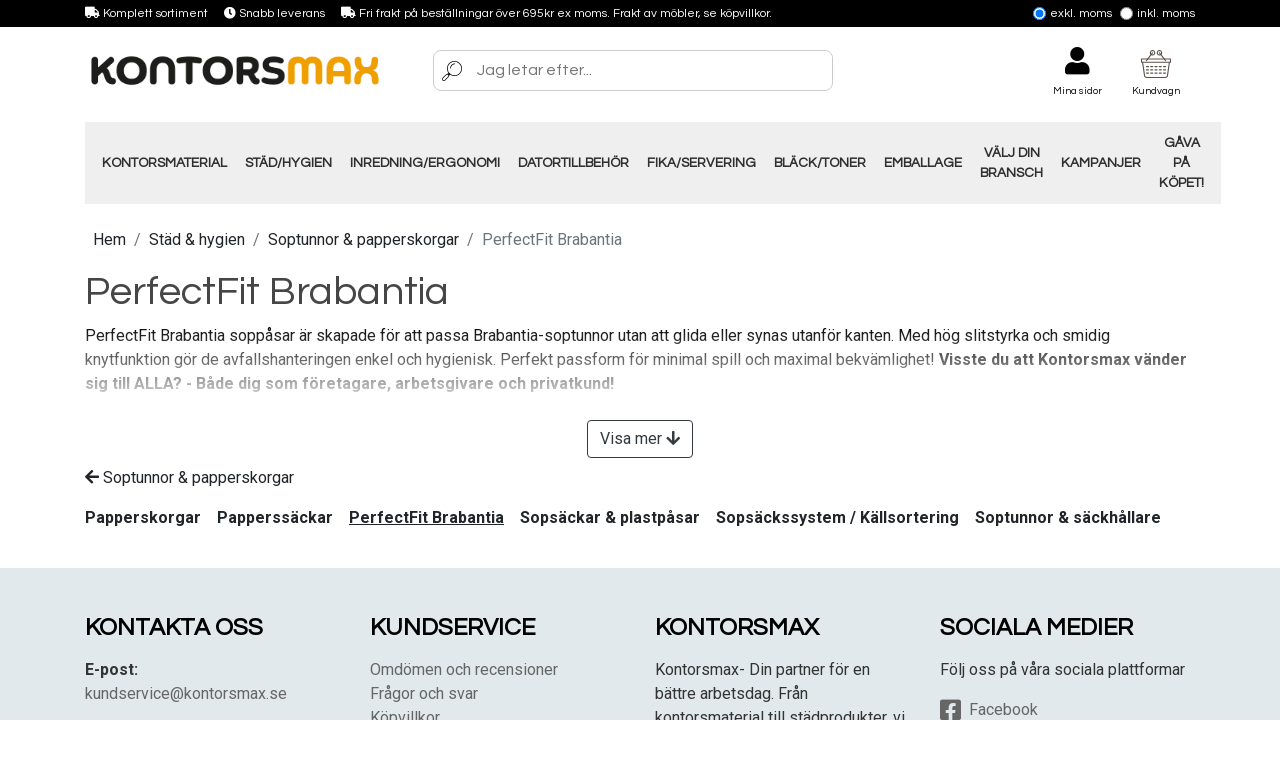

--- FILE ---
content_type: text/html; charset=utf-8
request_url: https://www.kontorsmax.se/stad-hygien/soptunnor-papperskorgar/perfectfit-brabantia
body_size: 28874
content:
<!DOCTYPE html><html lang="sv"><head><link rel="stylesheet" href="https://cdnjs.cloudflare.com/ajax/libs/font-awesome/5.14.0/css/all.min.css" integrity="sha512-1PKOgIY59xJ8Co8+NE6FZ+LOAZKjy+KY8iq0G4B3CyeY6wYHN3yt9PW0XpSriVlkMXe40PTKnXrLnZ9+fkDaog==" crossorigin="anonymous"/><link rel="stylesheet" href="https://fonts.googleapis.com/css?family=Roboto:400,700&amp;display=swap" crossorigin="anonymous"/><link rel="stylesheet" href="https://fonts.googleapis.com/css2?family=Oswald:wght@200;300;400;469;500;600;700&amp;display=swap" crossorigin="anonymous"/><link rel="stylesheet" href="https://fonts.googleapis.com/css2?family=Baloo+Da+2:wght@400;500;600;700;800&amp;display=swap" crossorigin="anonymous"/><link rel="preconnect" href="https://fonts.googleapis.com"/><link rel="preconnect" href="https://fonts.gstatic.com" crossorigin="anonymous"/><link href="https://fonts.googleapis.com/css2?family=Questrial&amp;family=Roboto&amp;display=swap" rel="stylesheet"/><meta charSet="utf-8"/><meta name="viewport" content="width=device-width, initial-scale=1, shrink-to-fit=no"/><link rel="icon" href="https://quickcms.imgix.net/media/filer_public/55/b6/55b632e9-6dc8-428e-aac1-1da576f54158/kontorsmax-favicon.png?auto=compress,format&amp;w=465&amp;h=460"/><link rel="apple-touch-icon-precomposed" href="https://quickcms.imgix.net/media/filer_public/55/b6/55b632e9-6dc8-428e-aac1-1da576f54158/kontorsmax-favicon.png?auto=compress,format&amp;w=465&amp;h=460"/><link rel="apple-touch-icon-precomposed" sizes="152x152" href="https://quickcms.imgix.net/media/filer_public/55/b6/55b632e9-6dc8-428e-aac1-1da576f54158/kontorsmax-favicon.png?auto=compress,format&amp;w=465&amp;h=460"/><link rel="apple-touch-icon-precomposed" sizes="144x144" href="https://quickcms.imgix.net/media/filer_public/55/b6/55b632e9-6dc8-428e-aac1-1da576f54158/kontorsmax-favicon.png?auto=compress,format&amp;w=465&amp;h=460"/><link rel="apple-touch-icon-precomposed" sizes="120x120" href="https://quickcms.imgix.net/media/filer_public/55/b6/55b632e9-6dc8-428e-aac1-1da576f54158/kontorsmax-favicon.png?auto=compress,format&amp;w=465&amp;h=460"/><link rel="apple-touch-icon-precomposed" sizes="114x114" href="https://quickcms.imgix.net/media/filer_public/55/b6/55b632e9-6dc8-428e-aac1-1da576f54158/kontorsmax-favicon.png?auto=compress,format&amp;w=465&amp;h=460"/><link rel="apple-touch-icon-precomposed" sizes="72x72" href="https://quickcms.imgix.net/media/filer_public/55/b6/55b632e9-6dc8-428e-aac1-1da576f54158/kontorsmax-favicon.png?auto=compress,format&amp;w=465&amp;h=460"/><link rel="apple-touch-icon-precomposed" href="https://quickcms.imgix.net/media/filer_public/55/b6/55b632e9-6dc8-428e-aac1-1da576f54158/kontorsmax-favicon.png?auto=compress,format&amp;w=465&amp;h=460"/><meta name="msapplication-TileColor" content="#FFFFFF"/><meta name="msapplication-TileImage" content="https://quickcms.imgix.net/media/filer_public/55/b6/55b632e9-6dc8-428e-aac1-1da576f54158/kontorsmax-favicon.png?auto=compress,format&amp;w=465&amp;h=460"/><meta name="google-site-verification" content="SwPdocpnDlmQgvrhtvMOORTzTD4OwlYWRC0hzmi1ixk"/><title>PerfectFit Brabantia – Perfekt passform för din soptunna | Kontorsmax </title><meta name="description" content="PerfectFit Brabantia soppåsar är skräddarsydda för att passa din soptunna perfekt. Håll avfallshanteringen smidig och enkel. Köp hos Kontorsmax!"/><meta name="keywords" content="PerfectFit Brabantia, soptunnor, papperskorgar, avfallshantering, hållbara material, elegant design, mjukstängande lock, anti-fingeravtryck, praktisk funktion, ren avfallshantering."/><meta property="og:locale" content="sv_SE"/><meta property="og:type" content="article"/><meta property="og:title" content="PerfectFit Brabantia – Perfekt passform för din soptunna | Kontorsmax"/><meta property="og:description" content="PerfectFit Brabantia soppåsar är skräddarsydda för att passa din soptunna perfekt. Håll avfallshanteringen smidig och enkel. Köp hos Kontorsmax!"/><meta property="og:url" content="https://www.kontorsmax.se/stad-hygien/soptunnor-papperskorgar/perfectfit-brabantia"/><meta property="og:image" content="https://d21a6tp6dgg5fv.cloudfront.net/media/filer_public_thumbnails/filer_public/1e/0d/1e0d8f3a-a447-4373-85c7-0960ccca9d27/perfectfit.jpg__400x400_q85_crop_subsampling-2_upscale.jpg"/><meta property="og:site_name" content="Kontorsmax"/><meta name="twitter:card" content="summary"/><meta name="twitter:title" content="PerfectFit Brabantia – Perfekt passform för din soptunna | Kontorsmax"/><meta name="twitter:description" content="PerfectFit Brabantia soppåsar är skräddarsydda för att passa din soptunna perfekt. Håll avfallshanteringen smidig och enkel. Köp hos Kontorsmax!"/><meta name="twitter:image:src" content="https://d21a6tp6dgg5fv.cloudfront.net/media/filer_public_thumbnails/filer_public/1e/0d/1e0d8f3a-a447-4373-85c7-0960ccca9d27/perfectfit.jpg__400x400_q85_crop_subsampling-2_upscale.jpg"/><meta name="next-head-count" content="27"/><link rel="preload" href="/_next/static/css/40df5dee5c75d4b13232.css" as="style"/><link rel="stylesheet" href="/_next/static/css/40df5dee5c75d4b13232.css" data-n-g=""/><link rel="preload" href="/_next/static/css/f23870de930157970a72.css" as="style"/><link rel="stylesheet" href="/_next/static/css/f23870de930157970a72.css" data-n-g=""/><noscript data-n-css="true"></noscript><link rel="preload" href="/_next/static/chunks/main-a6f0050ccea0ff702f63.js" as="script"/><link rel="preload" href="/_next/static/chunks/webpack-eb080e3f091731f228fb.js" as="script"/><link rel="preload" href="/_next/static/chunks/framework.1d36bc031662b4dc4c28.js" as="script"/><link rel="preload" href="/_next/static/chunks/9ca2182a.19830e50427f38e47434.js" as="script"/><link rel="preload" href="/_next/static/chunks/commons.0bb3fcd13fffd26d9983.js" as="script"/><link rel="preload" href="/_next/static/chunks/73f468bb144a313af7189e3bf9ec008bce3219d6.fd2fc91f99ed1f77f7d9.js" as="script"/><link rel="preload" href="/_next/static/chunks/c3369f7f651fecd51087bee95da4d34a5f8158b8.957259140669bf613f8a.js" as="script"/><link rel="preload" href="/_next/static/chunks/8f7813acb60c0028d721fa2452c4bbe5b1b12562.dd969966e74d5e6099c4.js" as="script"/><link rel="preload" href="/_next/static/chunks/b1542cc239bf56c8a14913c0a930efe682b5cf86.3228fb1afb96850bf8a7.js" as="script"/><link rel="preload" href="/_next/static/chunks/pages/_app-5ae86b82065cb0c29d11.js" as="script"/><link rel="preload" href="/_next/static/chunks/pages/%5B%5B...slug%5D%5D-293cf3c379617e970cf6.js" as="script"/></head><body><div id="__next"><nav><div class="navigation-top d-none d-md-block"><div class="container d-flex"><div class="usp"><div><i class="fa fa-truck"></i> <!-- -->Komplett sortiment</div><div><i class="fa fa-clock"></i> <!-- -->Snabb leverans</div><a href="/kopvillkor"><div><i class="fa fa-truck"></i> <!-- -->Fri frakt på beställningar över 695kr ex moms. Frakt av möbler, se köpvillkor.</div></a></div><div class="ml-auto"><div class="vat-mode"><label><input type="radio"/>Exkl. moms</label><label><input type="radio" checked=""/>Inkl. moms</label></div></div></div></div><div class="navigation"><div class="container"><div class="d-flex align-items-center"><div class="brand-logo"><a href="/"><img src="https://quickcms.imgix.net/media/filer_public/7b/9a/7b9a8651-3f06-4579-a97e-7d394d8ecd4b/kontorsmax-logotype.png?auto=compress,format&amp;w=1564&amp;h=203" alt="kontorsmax-logotype.png"/></a></div></div><div class="search-wrapper d-none d-md-flex mr-auto ml-5"><div class="svgInline svgInline--loading "></div><div class="livesearch "><div class="search-input"><input type="text" placeholder="Jag letar efter..." value=""/></div></div></div><div class="d-flex align-items-center"><div class="d-none d-md-block"><div class="customer cart-annotation"><a href="/customer/login"><div class="cart-annotation-graphic"><i class="fa fa-user"></i></div><div class="cart-annotation-label">Mina sidor</div></a></div></div><div class="cart-annotation undefined cart-annotation-cart"><div class="cart-annotation-counter"></div><div class="cart-annotation-graphic"><div class="svgInline svgInline--loading "></div></div><div class="cart-annotation-label ">Kundvagn</div></div><button class="btn navigation-sidemenu btn-link d-md-none"><i class="fa fa-bars mr-1"></i></button></div></div></div><div class="navigation"><div class="container "><div class="row "><div class="col-12"><div class="search-wrapper d-flex d-md-none"><div class="svgInline svgInline--loading "></div><div class="livesearch "><div class="search-input"><input type="text" placeholder="Jag letar efter..." value=""/></div></div></div><div class="navigation-menu d-none d-md-flex"><div class="menu"><a class="btn" href="/kontorsmaterial">Kontorsmaterial</a><a class="btn" href="/stad-hygien">Städ/Hygien</a><a class="btn" href="/ergonomi-inredning">Inredning/Ergonomi</a><a class="btn" href="/datortillbehor">Datortillbehör</a><a class="btn" href="/fika-servering">Fika/Servering</a><a class="btn" href="/black-toner">Bläck/Toner</a><a class="btn" href="/emballage">Emballage</a><a class="btn" href="/valj-din-bransch">Välj din Bransch</a><a class="btn" href="/kampanjer">Kampanjer</a><a class="btn" href="/kampanj-fa-en-gava-pa-kopet">Gåva på Köpet!</a></div></div></div></div></div></div></nav><main><div class="container product-list my-2"><div class="row"><div class="col-12"><nav aria-label="breadcrumb"><div class="breadcrumb-compact d-block d-md-none my-3"><a href="/stad-hygien/soptunnor-papperskorgar"><i class="fa fa-arrow-left"></i> <!-- -->Soptunnor &amp; papperskorgar</a></div><ol class="breadcrumb d-none d-md-flex"><li class="breadcrumb-item" aria-current="page"><a href="/">Hem</a></li><li class="breadcrumb-item"><a href="/stad-hygien">Städ &amp; hygien</a></li><li class="breadcrumb-item"><a href="/stad-hygien/soptunnor-papperskorgar">Soptunnor &amp; papperskorgar</a></li><li class="breadcrumb-item active" aria-current="page">PerfectFit Brabantia</li></ol></nav></div></div><div class="row"><div class="col-12"><div class="category-intro"><h1>PerfectFit Brabantia</h1><div class="preview"><div><p style="text-align:start;"><span style="color: rgb(0,0,0);">PerfectFit Brabantia soppåsar är skapade för att passa Brabantia-soptunnor utan att glida eller synas utanför kanten. Med hög slitstyrka och smidig knytfunktion gör de avfallshanteringen enkel och hygienisk. Perfekt passform för minimal spill och maximal bekvämlighet!</span> <span style="color: rgb(0,0,0);"><strong>Visste du att Kontorsmax vänder sig till ALLA? - Både dig som företagare, arbetsgivare och privatkund!</strong></span></p></div><div class="overlay-gradient"></div></div></div><div class="text-center my-2"><button class="btn btn-outline-dark">Visa mer<!-- --> <i class="fa fa-arrow-down"></i></button></div><div class="d-none d-md-block"><div class="mb-3"><a href="/stad-hygien/soptunnor-papperskorgar"><i class="fa fa-arrow-left"></i> <!-- -->Soptunnor &amp; papperskorgar</a></div><div class="categories-children"><a class="" href="/stad-hygien/soptunnor-papperskorgar/papperskorgar">Papperskorgar</a><a class="" href="/stad-hygien/soptunnor-papperskorgar/papperssackar">Papperssäckar</a><a class="active" href="/stad-hygien/soptunnor-papperskorgar/perfectfit-brabantia">PerfectFit Brabantia</a><a class="" href="/stad-hygien/soptunnor-papperskorgar/sopsackar">Sopsäckar &amp; plastpåsar</a><a class="" href="/stad-hygien/soptunnor-papperskorgar/sopsckssystem-kllsortering">Sopsäckssystem / Källsortering</a><a class="" href="/stad-hygien/soptunnor-papperskorgar/soptunnor-sackhallare">Soptunnor &amp; säckhållare</a></div></div></div></div></div></main><footer><div class="container top"><div class="row"><div class="col-sm-3  col-12"><div><h3>Kontakta oss</h3>
<p><strong>E-post:<br></strong><a href="mailto:kundservice@kontorsmax.se" target="_blank">kundservice@kontorsmax.se</a><br><br><strong>Öppettider:</strong><br>Vardagar 8 – 15</p>
</div></div><div class="col-sm-3  col-12"><div><h3>Kundservice</h3>
<p><a href="https://public.trustindex.io/review/write/slug/www.kontorsmax.se/lang/sv" target="_blank">Omdömen och recensioner</a><br><a href="/fragor-och-svar" target="_self">Frågor och svar</a><br><a href="/kopvillkor" target="_self">Köpvillkor</a><br><a href="/retur-reklamation" target="_self">Retur o reklamationer</a><br><a href="/hantering-av-personuppgifter-och-cookies" target="_self">Personuppgifter och cookies</a><br><a href="/offertforfragan" target="_self">Offertförfrågan</a><br><a href="/val-av-engangshandske" target="_self">Vilken engångshandske ska jag välja?</a><br><a href="/kontorsmax-for-alla-" target="_self">Kontorsmax för ALLA!</a></p>
<p><a href="/putsa-fonster-som-ett-proffs-" target="_self">Steg-för-Steg Guide: Så Putsar du Fönster som ett Proffs!</a></p>
</div><div class="input-group mb-3 newsletter"><input type="text" class="form-control" value="" placeholder="Skriv din e-post här" name="email"/><div class="input-group-append"><button class="btn btn-outline-light" type="button"><i class="fa fa-paper-plane"></i></button></div></div></div><div class="col-sm-3  col-12"><div><h3>Kontorsmax</h3>
<p>Kontorsmax- Din partner för en bättre arbetsdag. Från kontorsmaterial till städprodukter, vi har allt för att skapa en hälsosam och produktiv arbetsmiljö. Besök oss för lösningar som förenklar och förbättrar varje aspekt av din arbetsplats.</p>
</div></div><div class="col-sm-3  col-12"><div><h3>Sociala medier</h3>
<p>Följ oss på våra sociala plattformar</p>
</div><a class="social-link" href="https://www.facebook.com/kontorsmax"><div><i class="fab fa-facebook-square"></i> <!-- -->Facebook</div></a><a class="social-link" href="https://www.instagram.com/kontorsmax"><div><i class="fab fa-instagram"></i> <!-- -->Instagram</div></a><a class="social-link" href="https://www.youtube.com/@kontorsmax"><div><i class="fab fa-youtube"></i> <!-- -->YouTube</div></a><a class="social-link" href="https://www.linkedin.com/company/kontorsmax"><div><i class="fab fa-linkedin"></i> <!-- -->LinkedIn</div></a></div></div><div class="text-center mt-2"><img src="https://quickcms.imgix.net/media/filer_public/7b/9a/7b9a8651-3f06-4579-a97e-7d394d8ecd4b/kontorsmax-logotype.png?auto=compress,format&amp;rect=0,0,1563,203&amp;w=770&amp;h=100" alt="kontorsmax-logotype.png"/></div></div><div class="bottom"><div class="container"><div class="row "><div class="col-12 text-center"><div><p>Handla snabbt och tryggt hos oss!</p>
</div><img src="https://quickcms.imgix.net/media/filer_public/38/67/38671abd-81eb-48c2-9242-87cbe94c4b12/e-post-signatur_400x150px_trygg.png?auto=compress,format&amp;rect=0,0,3233,362&amp;w=2500&amp;h=300" alt="e-post-signatur_400x150px_trygg.png"/></div></div></div></div></footer></div><script id="__NEXT_DATA__" type="application/json">{"props":{"pageProps":{"pageType":"category","currentCategory":{"id":3401,"name":"PerfectFit Brabantia","parent":2801,"slug":"stad-hygien/soptunnor-papperskorgar/perfectfit-brabantia","uid":"2783-2801-3401"},"categoryDetails":{"3401":{"image":"https://d21a6tp6dgg5fv.cloudfront.net/media/filer_public_thumbnails/filer_public/1e/0d/1e0d8f3a-a447-4373-85c7-0960ccca9d27/perfectfit.jpg__400x400_q85_crop_subsampling-2_upscale.jpg","name":"PerfectFit Brabantia","description":"\u003cp style=\"text-align:start;\"\u003e\u003cspan style=\"color: rgb(0,0,0);\"\u003ePerfectFit Brabantia soppåsar är skapade för att passa Brabantia-soptunnor utan att glida eller synas utanför kanten. Med hög slitstyrka och smidig knytfunktion gör de avfallshanteringen enkel och hygienisk. Perfekt passform för minimal spill och maximal bekvämlighet!\u003c/span\u003e \u003cspan style=\"color: rgb(0,0,0);\"\u003e\u003cstrong\u003eVisste du att Kontorsmax vänder sig till ALLA? - Både dig som företagare, arbetsgivare och privatkund!\u003c/strong\u003e\u003c/span\u003e\u003c/p\u003e","meta_title":"PerfectFit Brabantia – Perfekt passform för din soptunna | Kontorsmax","meta_description":"PerfectFit Brabantia soppåsar är skräddarsydda för att passa din soptunna perfekt. Håll avfallshanteringen smidig och enkel. Köp hos Kontorsmax!","search_keywords":"PerfectFit Brabantia, soptunnor, papperskorgar, avfallshantering, hållbara material, elegant design, mjukstängande lock, anti-fingeravtryck, praktisk funktion, ren avfallshantering."}},"categories":{"2780":{"id":2780,"name":"Kontorsmaterial","parent":null,"slug":"kontorsmaterial","uid":"2780","children":[3176,2822,3590,2862,2941,2869,3293,3131,2803,2781,3368,3408,3313,2849,3357,2839,2819,2916,3056,2826,3193,2807,3597,2796,3289,2919]},"2781":{"id":2781,"name":"Konferens","parent":2780,"slug":"kontorsmaterial/konferens","uid":"2780-2781","children":[2818,2932,2852,2969]},"2783":{"id":2783,"name":"Städ \u0026 hygien","parent":null,"slug":"stad-hygien","uid":"2783","children":[3543,3548,3576,3415,2928,3121,3420,3619,3091,3002,2994,2784,2896,2801,3482,2858,3089,3532,3481,3040,2798,2925]},"2784":{"id":2784,"name":"Rengöringsmedel","parent":2783,"slug":"stad-hygien/rengoringsmedel","uid":"2783-2784","children":[3492,2800,3174,3199,3207,3396,3413,2844,2785,2930,3087,3291,2878,2979,2975,2981,3088,3570,3084,3457,3573,3416,3578,3328]},"2785":{"id":2785,"name":"Golvvård / Polish","parent":2784,"slug":"stad-hygien/rengoringsmedel/golvskyddsprodukter","uid":"2783-2784-2785"},"2786":{"id":2786,"name":"Datortillbehör","parent":null,"slug":"datortillbehor","uid":"2786","children":[2806,2812,2836,2912,2946,3034,2805,3478,2828,2790]},"2787":{"id":2787,"name":"Lasertoner","parent":3275,"slug":"black-toner/lasertoner","uid":"3275-2787","children":[3352,3353,3351,3307]},"2790":{"id":2790,"name":"Tillbehör","parent":2786,"slug":"datortillbehor/tillbehor","uid":"2786-2790","children":[3230,2931,3189,3019,3173,3256,3185]},"2791":{"id":2791,"name":"Musmattor \u0026 handledsstöd","parent":2828,"slug":"datortillbehor/tangentbord-moss/musmattor-handledsstod","uid":"2786-2828-2791"},"2793":{"id":2793,"name":"Bläckpatroner","parent":3275,"slug":"black-toner/blackpatroner","uid":"3275-2793","children":[3349,3347,3348]},"2794":{"id":2794,"name":"Emballage","parent":null,"slug":"emballage","uid":"2794","children":[3591,3435,3436,3437]},"2795":{"id":2795,"name":"Brytknivar \u0026 brevöppnare","parent":3437,"slug":"emballage/till-packbordet/brytknivar","uid":"2794-3437-2795"},"2796":{"id":2796,"name":"Tejp","parent":2780,"slug":"kontorsmaterial/tejp","uid":"2780-2796","children":[2890,2894,3253,2893,3249,2892,2897,2797]},"2797":{"id":2797,"name":"Tejphållare","parent":2796,"slug":"kontorsmaterial/tejp/tejphallare","uid":"2780-2796-2797"},"2798":{"id":2798,"name":"Tvål \u0026 Hygienartiklar","parent":2783,"slug":"stad-hygien/hygienartiklar","uid":"2783-2798","children":[3490,2860,3583,3562,2886,3489,3402,3479,3574,2861,3484,3108]},"2800":{"id":2800,"name":"Allrengöringsmedel","parent":2784,"slug":"stad-hygien/rengoringsmedel/allrengoringsmedel-utan-desinfektion","uid":"2783-2784-2800"},"2801":{"id":2801,"name":"Soptunnor \u0026 papperskorgar","parent":2783,"slug":"stad-hygien/soptunnor-papperskorgar","uid":"2783-2801","children":[2802,3018,3401,2991,3627,2906]},"2802":{"id":2802,"name":"Papperskorgar","parent":2801,"slug":"stad-hygien/soptunnor-papperskorgar/papperskorgar","uid":"2783-2801-2802"},"2803":{"id":2803,"name":"Fästa \u0026 försluta","parent":2780,"slug":"kontorsmaterial/fastning-forslutning","uid":"2780-2803","children":[3062,3208,2864,2950,3055,2957,2804,2856,3017,2967]},"2804":{"id":2804,"name":"Häftstift \u0026 Kartnålar","parent":2803,"slug":"kontorsmaterial/fastning-forslutning/haftstift-kartnalar-mm","uid":"2780-2803-2804"},"2805":{"id":2805,"name":"Skrivare \u0026 maskiner","parent":2786,"slug":"datortillbehor/skrivare-maskiner","uid":"2786-2805","children":[3572,2833,2835,2838,3218,2809]},"2806":{"id":2806,"name":"Dokumentförstörare","parent":2786,"slug":"datortillbehor/dokumentforstorare","uid":"2786-2806","children":[3282,2887]},"2807":{"id":2807,"name":"Skrivbordstillbehör","parent":2780,"slug":"kontorsmaterial/skrivbordstillbehor","uid":"2780-2807","children":[3571,2952,3405,2808,3127,2853,2845,2936,2854,3259,3033,2934]},"2808":{"id":2808,"name":"Pappershållare","parent":2807,"slug":"kontorsmaterial/skrivbordstillbehor/pappersklammor","uid":"2780-2807-2808"},"2809":{"id":2809,"name":"Skärmaskiner","parent":2805,"slug":"datortillbehor/skrivare-maskiner/skarmaskiner","uid":"2786-2805-2809"},"2812":{"id":2812,"name":"Etikettskrivare","parent":2786,"slug":"datortillbehor/etiketter-etikettskrivare-mrkmaskiner","uid":"2786-2812","children":[2815,3287]},"2814":{"id":2814,"name":"Vågar","parent":3437,"slug":"emballage/till-packbordet/vagar","uid":"2794-3437-2814"},"2815":{"id":2815,"name":"Etikettskrivare","parent":2812,"slug":"datortillbehor/etiketter-etikettskrivare-mrkmaskiner/etikettskrivare","uid":"2786-2812-2815"},"2818":{"id":2818,"name":"Anslagstavlor \u0026 Whiteboard","parent":2781,"slug":"kontorsmaterial/konferens/anslagstavlor-whiteboardtavlor","uid":"2780-2781-2818"},"2819":{"id":2819,"name":"Pennor \u0026 tillbehör","parent":2780,"slug":"kontorsmaterial/pennor-tillbehor","uid":"2780-2819","children":[3130,3015,3370,3217,3417,3235,2872,3453,3147,3129,3052,3406,2923,3306,3499,3311,3403,2848,2820,3061,3051,2851,2874,3369]},"2820":{"id":2820,"name":"Refiller, reservpatroner \u0026 kulpatroner","parent":2819,"slug":"kontorsmaterial/pennor-tillbehor/reservpatroner-black","uid":"2780-2819-2820"},"2822":{"id":2822,"name":"Arkiv \u0026 förvaring","parent":2780,"slug":"kontorsmaterial/arkiv-forvaring-sortering","uid":"2780-2822","children":[3026,3145,2951,2907,3086,2985]},"2826":{"id":2826,"name":"Rit- \u0026 layoutmaterial","parent":2780,"slug":"kontorsmaterial/rit-layoutmaterial","uid":"2780-2826","children":[2827,2831,2866,3158,3210,2875,3128]},"2827":{"id":2827,"name":"Layoutknivskaft","parent":2826,"slug":"kontorsmaterial/rit-layoutmaterial/layoutknivskaft","uid":"2780-2826-2827"},"2828":{"id":2828,"name":"Tangentbord \u0026 möss","parent":2786,"slug":"datortillbehor/tangentbord-moss","uid":"2786-2828","children":[3334,3318,2791,3165,2829]},"2829":{"id":2829,"name":"Tangentbord","parent":2828,"slug":"datortillbehor/tangentbord-moss/tangentbord","uid":"2786-2828-2829"},"2831":{"id":2831,"name":"Linjaler \u0026 gradskivor","parent":2826,"slug":"kontorsmaterial/rit-layoutmaterial/linjaler-gradskivor","uid":"2780-2826-2831"},"2833":{"id":2833,"name":"Färgskrivare / Multifunktionsmaskiner","parent":2805,"slug":"datortillbehor/skrivare-maskiner/multifunktionsmaskiner","uid":"2786-2805-2833"},"2835":{"id":2835,"name":"Frankeringsmaskiner","parent":2805,"slug":"datortillbehor/skrivare-maskiner/frankeringsmaskiner","uid":"2786-2805-2835"},"2836":{"id":2836,"name":"Laminering","parent":2786,"slug":"datortillbehor/laminering-inbindning","uid":"2786-2836","children":[2883,2837,2857,2855]},"2837":{"id":2837,"name":"Laminering tillbehör","parent":2836,"slug":"datortillbehor/laminering-inbindning/laminering-tillbehor","uid":"2786-2836-2837"},"2838":{"id":2838,"name":"Laserskrivare","parent":2805,"slug":"datortillbehor/skrivare-maskiner/laserskrivare","uid":"2786-2805-2838"},"2839":{"id":2839,"name":"Pärmar \u0026 register","parent":2780,"slug":"kontorsmaterial/parmar-register","uid":"2780-2839","children":[3258,2889,3076,2986,2843,2940,2904,3159]},"2841":{"id":2841,"name":"Adressetiketter","parent":3435,"slug":"emballage/etiketter-3435/adressetiketter","uid":"2794-3435-2841"},"2843":{"id":2843,"name":"Pärmetiketter \u0026 hålförstärkare","parent":2839,"slug":"kontorsmaterial/parmar-register/parmetiketter-halforstarkare","uid":"2780-2839-2843"},"2844":{"id":2844,"name":"Glasputs / Fönsterputs","parent":2784,"slug":"stad-hygien/rengoringsmedel/glasputsmedel-fonsterputsmedel","uid":"2783-2784-2844"},"2845":{"id":2845,"name":"Saxar","parent":2807,"slug":"kontorsmaterial/skrivbordstillbehor/saxar","uid":"2780-2807-2845"},"2846":{"id":2846,"name":"Kaffe, te \u0026 drycker","parent":3276,"slug":"fika-servering/kaffe-te-drycker","uid":"3276-2846","children":[3209,2963,3148,3103,2964,3085,2847]},"2847":{"id":2847,"name":"Tepåsar","parent":2846,"slug":"fika-servering/kaffe-te-drycker/tepsar","uid":"3276-2846-2847"},"2848":{"id":2848,"name":"Radergummi","parent":2819,"slug":"kontorsmaterial/pennor-tillbehor/radergummi","uid":"2780-2819-2848"},"2849":{"id":2849,"name":"Papper","parent":2780,"slug":"kontorsmaterial/papper","uid":"2780-2849","children":[3257,2868,3146,3171,3079,3155,3187]},"2851":{"id":2851,"name":"Tavelkritor \u0026 Taveltorkare","parent":2819,"slug":"kontorsmaterial/pennor-tillbehor/tavelkritor-taveltorkare","uid":"2780-2819-2851"},"2852":{"id":2852,"name":"Namnskyltar \u0026 korthållare","parent":2781,"slug":"kontorsmaterial/konferens/namnskyltar-korthallare","uid":"2780-2781-2852"},"2853":{"id":2853,"name":"Pennställ","parent":2807,"slug":"kontorsmaterial/skrivbordstillbehor/pennstall","uid":"2780-2807-2853"},"2854":{"id":2854,"name":"Skrivunderlägg","parent":2807,"slug":"kontorsmaterial/skrivbordstillbehor/skrivunderlagg","uid":"2780-2807-2854"},"2855":{"id":2855,"name":"Spiralbindning tillbehör","parent":2836,"slug":"datortillbehor/laminering-inbindning/spiralbindning-tillbehor","uid":"2786-2836-2855"},"2856":{"id":2856,"name":"Lim","parent":2803,"slug":"kontorsmaterial/fastning-forslutning/lim","uid":"2780-2803-2856"},"2857":{"id":2857,"name":"Spiralbindningsmaskiner","parent":2836,"slug":"datortillbehor/laminering-inbindning/spiralbindningsmaskiner","uid":"2786-2836-2857"},"2858":{"id":2858,"name":"Städredskap","parent":2783,"slug":"stad-hygien/stadredskap","uid":"2783-2858","children":[3326,2924,2911,3099,3104,3100,3101,3390,3122,3167,3222,3092,3404,3460,2859,3111,3459,3109,3093,3098,3228,3618,3096,3277,3224,3074,3588,3095]},"2859":{"id":2859,"name":"Mopp- kardborrmopp","parent":2858,"slug":"stad-hygien/stadredskap/moppar","uid":"2783-2858-2859"},"2860":{"id":2860,"name":"Duschtvål \u0026 Schampo","parent":2798,"slug":"stad-hygien/hygienartiklar/duschtval","uid":"2783-2798-2860"},"2861":{"id":2861,"name":"Tvål","parent":2798,"slug":"stad-hygien/hygienartiklar/tval","uid":"2783-2798-2861"},"2862":{"id":2862,"name":"Block \u0026 Notisar","parent":2780,"slug":"kontorsmaterial/block-anteckningsbocker","uid":"2780-2862","children":[2921,3160,3020,2910,3125,2891,2863,2922]},"2863":{"id":2863,"name":"Skiss- \u0026 ritblock","parent":2862,"slug":"kontorsmaterial/block-anteckningsbocker/skiss-ritblock","uid":"2780-2862-2863"},"2864":{"id":2864,"name":"Häftapparater","parent":2803,"slug":"kontorsmaterial/fastning-forslutning/haftapparater","uid":"2780-2803-2864"},"2866":{"id":2866,"name":"Måttband \u0026 vinkelhakar","parent":2826,"slug":"kontorsmaterial/rit-layoutmaterial/mattband-vinkelhakar","uid":"2780-2826-2866"},"2868":{"id":2868,"name":"Fotopapper","parent":2849,"slug":"kontorsmaterial/papper/fotopapper","uid":"2780-2849-2868"},"2869":{"id":2869,"name":"Butikstillbehör","parent":2780,"slug":"kontorsmaterial/butikstillbehor","uid":"2780-2869","children":[2974,2968,3105,3429,2954,3107,2965]},"2870":{"id":2870,"name":"Presentsnören \u0026 tillbehör","parent":3313,"slug":"kontorsmaterial/paketinslagning/presentsnoren-etiketter","uid":"2780-3313-2870"},"2872":{"id":2872,"name":"Märkpennor","parent":2819,"slug":"kontorsmaterial/pennor-tillbehor/markpennor","uid":"2780-2819-2872"},"2874":{"id":2874,"name":"Tusch- \u0026 ritpennor","parent":2819,"slug":"kontorsmaterial/pennor-tillbehor/tusch-ritpennor","uid":"2780-2819-2874"},"2875":{"id":2875,"name":"Ritningsförvaring","parent":2826,"slug":"kontorsmaterial/rit-layoutmaterial/ritningsforvaring","uid":"2780-2826-2875"},"2877":{"id":2877,"name":"Kakor","parent":3371,"slug":"fika-servering/godsaker-kakor-godis-choklad/kakor","uid":"3276-3371-2877"},"2878":{"id":2878,"name":"Luftfräschare / luktförbättrare","parent":2784,"slug":"stad-hygien/rengoringsmedel/luftfraschare-luktforbattrare","uid":"2783-2784-2878"},"2879":{"id":2879,"name":"Handdesinfektion","parent":3415,"slug":"stad-hygien/desinfektion/desinfektionsmedel","uid":"2783-3415-2879"},"2880":{"id":2880,"name":"Inredning","parent":null,"slug":"ergonomi-inredning","uid":"2880","children":[2881,2949,3594,3575,3431,3468,3432,3438]},"2881":{"id":2881,"name":"Belysning","parent":2880,"slug":"ergonomi-inredning/belysning","uid":"2880-2881","children":[2882,3241,2901,3178,2900,3150,3252,3305,3213,3151]},"2882":{"id":2882,"name":"Bordslampor \u0026 Skrivbordsbelysning","parent":2881,"slug":"ergonomi-inredning/belysning/skrivbordsbelysning","uid":"2880-2881-2882"},"2883":{"id":2883,"name":"Lamineringsmaskiner","parent":2836,"slug":"datortillbehor/laminering-inbindning/lamineringsmaskiner","uid":"2786-2836-2883"},"2886":{"id":2886,"name":"Hand- \u0026 hudkräm","parent":2798,"slug":"stad-hygien/hygienartiklar/hand-hudkram","uid":"2783-2798-2886"},"2887":{"id":2887,"name":"Tillbehör dokumentförstörare","parent":2806,"slug":"datortillbehor/dokumentforstorare/dokumentforstorare-tillbehor","uid":"2786-2806-2887"},"2889":{"id":2889,"name":"Märkflikar","parent":2839,"slug":"kontorsmaterial/parmar-register/markflikar-registerflikar","uid":"2780-2839-2889"},"2890":{"id":2890,"name":"Dokumenttejp","parent":2796,"slug":"kontorsmaterial/tejp/dokumenttejp","uid":"2780-2796-2890"},"2891":{"id":2891,"name":"Notisar \u0026 Post-it","parent":2862,"slug":"kontorsmaterial/block-anteckningsbocker/notisar-post-it","uid":"2780-2862-2891"},"2892":{"id":2892,"name":"Övriga tejper \u0026 kardborrband","parent":2796,"slug":"kontorsmaterial/tejp/ovriga-tejper-tillbehor","uid":"2780-2796-2892"},"2893":{"id":2893,"name":"Kontorstejp","parent":2796,"slug":"kontorsmaterial/tejp/kontorstejp","uid":"2780-2796-2893"},"2894":{"id":2894,"name":"Dubbelhäftande tejp","parent":2796,"slug":"kontorsmaterial/tejp/dubbelhaftande-tejp","uid":"2780-2796-2894"},"2896":{"id":2896,"name":"Skyddsprodukter \u0026 kläder","parent":2783,"slug":"stad-hygien/skyddsprodukter-klder","uid":"2783-2896","children":[3450,3297,3448,3392,3451,3449,3488]},"2897":{"id":2897,"name":"Packtejp","parent":2796,"slug":"kontorsmaterial/tejp/packtejp","uid":"2780-2796-2897"},"2900":{"id":2900,"name":"Grenuttag","parent":2881,"slug":"ergonomi-inredning/belysning/grenuttag","uid":"2880-2881-2900"},"2901":{"id":2901,"name":"Förlängningssladdar","parent":2881,"slug":"ergonomi-inredning/belysning/skarvsladdar","uid":"2880-2881-2901"},"2903":{"id":2903,"name":"Fläktar","parent":3438,"slug":"ergonomi-inredning/till-kontoret/flaktar-element","uid":"2880-3438-2903"},"2904":{"id":2904,"name":"Plastregister","parent":2839,"slug":"kontorsmaterial/parmar-register/plastregister","uid":"2780-2839-2904"},"2906":{"id":2906,"name":"Soptunnor \u0026 säckhållare","parent":2801,"slug":"stad-hygien/soptunnor-papperskorgar/soptunnor-sackhallare","uid":"2783-2801-2906"},"2907":{"id":2907,"name":"Dokumentboxar \u0026 sortering","parent":2822,"slug":"kontorsmaterial/arkiv-forvaring-sortering/dokumentboxar-sortering","uid":"2780-2822-2907"},"2909":{"id":2909,"name":"Blankettställ","parent":3432,"slug":"ergonomi-inredning/sortering/blankett-sorteringsstall","uid":"2880-3432-2909"},"2910":{"id":2910,"name":"Blockkuber \u0026 flikblock","parent":2862,"slug":"kontorsmaterial/block-anteckningsbocker/blockkuber-flikblock","uid":"2780-2862-2910"},"2911":{"id":2911,"name":"Dammsugarpåsar","parent":2858,"slug":"stad-hygien/stadredskap/dammsugarpasar","uid":"2783-2858-2911"},"2912":{"id":2912,"name":"Ljud \u0026 bild","parent":2786,"slug":"datortillbehor/ljud-bild","uid":"2786-2912","children":[3581,3364,2913,2945,3605,3264]},"2913":{"id":2913,"name":"Hörlurar","parent":2912,"slug":"datortillbehor/ljud-bild/horlurar","uid":"2786-2912-2913"},"2916":{"id":2916,"name":"Plastfickor \u0026 mappar","parent":2780,"slug":"kontorsmaterial/plastfickor-mappar","uid":"2780-2916","children":[2917,3180,3066,3153,3286,3143,2918,3037]},"2917":{"id":2917,"name":"Aktmappar","parent":2916,"slug":"kontorsmaterial/plastfickor-mappar/plastmappar-fodral","uid":"2780-2916-2917"},"2918":{"id":2918,"name":"Plastfickor","parent":2916,"slug":"kontorsmaterial/plastfickor-mappar/plastfickor","uid":"2780-2916-2918"},"2919":{"id":2919,"name":"Väskor","parent":2780,"slug":"kontorsmaterial/vaskor","uid":"2780-2919","children":[3522,2920,3580,3360,3234,2933,3232,3233]},"2920":{"id":2920,"name":"Datorväskor","parent":2919,"slug":"kontorsmaterial/vaskor/datorvaskor","uid":"2780-2919-2920"},"2921":{"id":2921,"name":"Anteckningsböcker","parent":2862,"slug":"kontorsmaterial/block-anteckningsbocker/anteckningsbocker","uid":"2780-2862-2921"},"2922":{"id":2922,"name":"Skriv- och räknehäften","parent":2862,"slug":"kontorsmaterial/block-anteckningsbocker/skriv-och-raknehaften","uid":"2780-2862-2922"},"2923":{"id":2923,"name":"Pennvässare \u0026 penngrepp","parent":2819,"slug":"kontorsmaterial/pennor-tillbehor/pennvassare","uid":"2780-2819-2923"},"2924":{"id":2924,"name":"Dammsugare","parent":2858,"slug":"stad-hygien/stadredskap/dammsugare","uid":"2783-2858-2924"},"2925":{"id":2925,"name":"Tvätt- \u0026 sköljmedel","parent":2783,"slug":"stad-hygien/tvatt-skoljmedel","uid":"2783-2925","children":[3613,2926,2976,2927,3614]},"2926":{"id":2926,"name":"Mopptvättmedel","parent":2925,"slug":"stad-hygien/tvatt-skoljmedel/mopptvattmedel","uid":"2783-2925-2926"},"2927":{"id":2927,"name":"Tvättmedel","parent":2925,"slug":"stad-hygien/tvatt-skoljmedel/tvattmedel","uid":"2783-2925-2927"},"2928":{"id":2928,"name":"Diskmedel","parent":2783,"slug":"stad-hygien/diskmedel","uid":"2783-2928","children":[3192,3043,2929,2984]},"2929":{"id":2929,"name":"Maskindiskmedel","parent":2928,"slug":"stad-hygien/diskmedel/maskindiskmedel","uid":"2783-2928-2929"},"2930":{"id":2930,"name":"Grovrengöringsmedel","parent":2784,"slug":"stad-hygien/rengoringsmedel/grovrengoringsmedel","uid":"2783-2784-2930"},"2931":{"id":2931,"name":"CD- \u0026 DVD-skivor","parent":2790,"slug":"datortillbehor/tillbehor/cd-dvd-skivor-forvaring","uid":"2786-2790-2931"},"2932":{"id":2932,"name":"Konferensmappar \u0026 konferenstillbehör","parent":2781,"slug":"kontorsmaterial/konferens/konferensmappar-konferenstillbehor","uid":"2780-2781-2932"},"2933":{"id":2933,"name":"Portföljer","parent":2919,"slug":"kontorsmaterial/vaskor/portfoljer","uid":"2780-2919-2933"},"2934":{"id":2934,"name":"Visitkortsförvaring","parent":2807,"slug":"kontorsmaterial/skrivbordstillbehor/visitkortsforvaring","uid":"2780-2807-2934"},"2935":{"id":2935,"name":"Klockor","parent":3438,"slug":"ergonomi-inredning/till-kontoret/klockor","uid":"2880-3438-2935"},"2936":{"id":2936,"name":"Skrivplattor","parent":2807,"slug":"kontorsmaterial/skrivbordstillbehor/skrivplattor","uid":"2780-2807-2936"},"2939":{"id":2939,"name":"Ståmattor \u0026 arbetsplatsmattor","parent":3468,"slug":"ergonomi-inredning/mattor/stamattor-arbetsplatsmattor","uid":"2880-3468-2939"},"2940":{"id":2940,"name":"Plastpärmar / Ringpärmar","parent":2839,"slug":"kontorsmaterial/parmar-register/ringparmar","uid":"2780-2839-2940"},"2941":{"id":2941,"name":"Bokföring \u0026 blanketter","parent":2780,"slug":"kontorsmaterial/bokforing-blanketter","uid":"2780-2941","children":[2942,2943]},"2942":{"id":2942,"name":"Blanketter \u0026 kvittenser","parent":2941,"slug":"kontorsmaterial/bokforing-blanketter/blanketter-kvittenser","uid":"2780-2941-2942"},"2943":{"id":2943,"name":"Bokföring \u0026 kassaböcker","parent":2941,"slug":"kontorsmaterial/bokforing-blanketter/bokforings-kassabocker","uid":"2780-2941-2943"},"2944":{"id":2944,"name":"Kontorsstolar","parent":3431,"slug":"ergonomi-inredning/kontorsmobler/kontorsstolar","uid":"2880-3431-2944"},"2945":{"id":2945,"name":"Konferenshögtalare","parent":2912,"slug":"datortillbehor/ljud-bild/konferenshgtalare","uid":"2786-2912-2945"},"2946":{"id":2946,"name":"Mobiltillbehör","parent":2786,"slug":"datortillbehor/mobiltillbehor","uid":"2786-2946","children":[3367,3366,3365,3400]},"2949":{"id":2949,"name":"Brandsäkerhet","parent":2880,"slug":"ergonomi-inredning/brand","uid":"2880-2949","children":[3427,3426,3425]},"2950":{"id":2950,"name":"Häftklammer","parent":2803,"slug":"kontorsmaterial/fastning-forslutning/haftklammer","uid":"2780-2803-2950"},"2951":{"id":2951,"name":"Brevkorgar","parent":2822,"slug":"kontorsmaterial/arkiv-forvaring-sortering/brevkorgar","uid":"2780-2822-2951"},"2952":{"id":2952,"name":"Hålslag","parent":2807,"slug":"kontorsmaterial/skrivbordstillbehor/halslag","uid":"2780-2807-2952"},"2954":{"id":2954,"name":"Kassarullar \u0026 kvittorullar","parent":2869,"slug":"kontorsmaterial/butikstillbehor/kassarullar-kvittorullar","uid":"2780-2869-2954"},"2957":{"id":2957,"name":"Häftpistoler \u0026 häfttänger","parent":2803,"slug":"kontorsmaterial/fastning-forslutning/haftpistoler-hafttanger","uid":"2780-2803-2957"},"2961":{"id":2961,"name":"Bageri \u0026 konditoripåsar","parent":3276,"slug":"fika-servering/bageri-konditori-papperspasar","uid":"3276-2961","children":[3169,2962]},"2962":{"id":2962,"name":"Papperspåsar","parent":2961,"slug":"fika-servering/bageri-konditori-papperspasar/papperspasar","uid":"3276-2961-2962"},"2963":{"id":2963,"name":"Kaffe","parent":2846,"slug":"fika-servering/kaffe-te-drycker/kaffe","uid":"3276-2846-2963","children":[3493,3494,3496,3497,3474]},"2964":{"id":2964,"name":"Mjölk \u0026 Gräddersättning","parent":2846,"slug":"fika-servering/kaffe-te-drycker/mjolk-graddersattning","uid":"3276-2846-2964"},"2965":{"id":2965,"name":"Prismärkning","parent":2869,"slug":"kontorsmaterial/butikstillbehor/prismarkning","uid":"2780-2869-2965"},"2967":{"id":2967,"name":"Snöre","parent":2803,"slug":"kontorsmaterial/fastning-forslutning/snore","uid":"2780-2803-2967"},"2968":{"id":2968,"name":"Gatuställ","parent":2869,"slug":"kontorsmaterial/butikstillbehor/gatustall-skyltar","uid":"2780-2869-2968"},"2969":{"id":2969,"name":"Väggramar","parent":2781,"slug":"kontorsmaterial/konferens/vaggramar","uid":"2780-2781-2969"},"2970":{"id":2970,"name":"Broschyrställ","parent":3432,"slug":"ergonomi-inredning/sortering/broschyrstall","uid":"2880-3432-2970"},"2973":{"id":2973,"name":"Förvaringslådor","parent":3432,"slug":"ergonomi-inredning/sortering/forvaringslador","uid":"2880-3432-2973"},"2974":{"id":2974,"name":"Entréflaggor","parent":2869,"slug":"kontorsmaterial/butikstillbehor/entreflaggor","uid":"2780-2869-2974"},"2975":{"id":2975,"name":"Sanitetsrengöring","parent":2784,"slug":"stad-hygien/rengoringsmedel/sanitetsrengoringsmedel","uid":"2783-2784-2975"},"2976":{"id":2976,"name":"Sköljmedel","parent":2925,"slug":"stad-hygien/tvatt-skoljmedel/skoljmedel","uid":"2783-2925-2976"},"2978":{"id":2978,"name":"Dispenser - Tvålhållare","parent":3121,"slug":"stad-hygien/ovriga-hallare-doseringshjalpmedel/tvalhallare","uid":"2783-3121-2978"},"2979":{"id":2979,"name":"Rengöring metall/stål/rostfritt","parent":2784,"slug":"stad-hygien/rengoringsmedel/metallrengoring","uid":"2783-2784-2979"},"2981":{"id":2981,"name":"Såpa","parent":2784,"slug":"stad-hygien/rengoringsmedel/sapa","uid":"2783-2784-2981"},"2984":{"id":2984,"name":"Spolglans","parent":2928,"slug":"stad-hygien/diskmedel/spolglans","uid":"2783-2928-2984"},"2985":{"id":2985,"name":"Tidskriftssamlare","parent":2822,"slug":"kontorsmaterial/arkiv-forvaring-sortering/tidskriftssamlare","uid":"2780-2822-2985"},"2986":{"id":2986,"name":"Pärmar trärygg","parent":2839,"slug":"kontorsmaterial/parmar-register/parmar-trarygg","uid":"2780-2839-2986"},"2991":{"id":2991,"name":"Sopsäckar \u0026 plastpåsar","parent":2801,"slug":"stad-hygien/soptunnor-papperskorgar/sopsackar","uid":"2783-2801-2991"},"2994":{"id":2994,"name":"Hygienpapper","parent":2783,"slug":"stad-hygien/hygienpapper","uid":"2783-2994","children":[3430,3063,3038,3047,3048,3467]},"2995":{"id":2995,"name":"Dispenser - handdukar","parent":3121,"slug":"stad-hygien/ovriga-hallare-doseringshjalpmedel/handtorkpapper-hallare","uid":"2783-3121-2995"},"2998":{"id":2998,"name":"Miljötoner","parent":3275,"slug":"black-toner/toner-ej-original","uid":"3275-2998"},"3002":{"id":3002,"name":"Första hjälpen","parent":2783,"slug":"stad-hygien/forsta-hjalpen","uid":"2783-3002"},"3003":{"id":3003,"name":"Serveringsprodukter","parent":3276,"slug":"fika-servering/serveringsprodukter","uid":"3276-3003","children":[3156,3078,3077,3166,3229,3220]},"3004":{"id":3004,"name":"Plastbägare","parent":3117,"slug":"fika-servering/catering-serveringsprodukter/plastbagare","uid":"3276-3117-3004"},"3005":{"id":3005,"name":"Sträckfilm \u0026 folie","parent":3437,"slug":"emballage/till-packbordet/strackfilm-folie","uid":"2794-3437-3005"},"3008":{"id":3008,"name":"Köksutrustning","parent":3276,"slug":"fika-servering/koksutrustning","uid":"3276-3008","children":[3067,3606,3616,3361,3231]},"3011":{"id":3011,"name":"Fotstöd","parent":3438,"slug":"ergonomi-inredning/till-kontoret/fotstod","uid":"2880-3438-3011"},"3012":{"id":3012,"name":"Silkespapper","parent":3436,"slug":"emballage/kartong-och-pasar/silkespapper","uid":"2794-3436-3012"},"3013":{"id":3013,"name":"Godis","parent":3371,"slug":"fika-servering/godsaker-kakor-godis-choklad/godis-choklad","uid":"3276-3371-3013"},"3015":{"id":3015,"name":"Blyertspennor","parent":2819,"slug":"kontorsmaterial/pennor-tillbehor/blyertspennor","uid":"2780-2819-3015"},"3017":{"id":3017,"name":"Säckbindare \u0026 buntband","parent":2803,"slug":"kontorsmaterial/fastning-forslutning/sackbindare-buntband","uid":"2780-2803-3017"},"3018":{"id":3018,"name":"Papperssäckar","parent":2801,"slug":"stad-hygien/soptunnor-papperskorgar/papperssackar","uid":"2783-2801-3018"},"3019":{"id":3019,"name":"Färgband \u0026 färgrullar","parent":2790,"slug":"datortillbehor/tillbehor/fargband-fargrullar","uid":"2786-2790-3019"},"3020":{"id":3020,"name":"Blädderblock","parent":2862,"slug":"kontorsmaterial/block-anteckningsbocker/bladderblock","uid":"2780-2862-3020"},"3021":{"id":3021,"name":"Papptuber","parent":3436,"slug":"emballage/kartong-och-pasar/papptuber","uid":"2794-3436-3021"},"3022":{"id":3022,"name":"Wellpapplådor","parent":3436,"slug":"emballage/kartong-och-pasar/wellador","uid":"2794-3436-3022"},"3023":{"id":3023,"name":"Wellpapp","parent":3436,"slug":"emballage/kartong-och-pasar/wellpapp","uid":"2794-3436-3023"},"3025":{"id":3025,"name":"Kraftpapper \u0026 rullställ","parent":3436,"slug":"emballage/kartong-och-pasar/omslagspapper-rullstall","uid":"2794-3436-3025"},"3026":{"id":3026,"name":"Arkivboxar \u0026 tillbehör","parent":2822,"slug":"kontorsmaterial/arkiv-forvaring-sortering/arkivboxar-tillbehor","uid":"2780-2822-3026"},"3027":{"id":3027,"name":"Skåp","parent":3431,"slug":"ergonomi-inredning/kontorsmobler/skap","uid":"2880-3431-3027"},"3033":{"id":3033,"name":"Väggställ \u0026 bordsställ","parent":2807,"slug":"kontorsmaterial/skrivbordstillbehor/vaggstall-bordsstall-tillbehor","uid":"2780-2807-3033"},"3034":{"id":3034,"name":"Rengöring","parent":2786,"slug":"datortillbehor/rengoring","uid":"2786-3034","children":[3442,3441]},"3035":{"id":3035,"name":"Folie \u0026 plastpåsar","parent":3276,"slug":"fika-servering/folie-plastpasar","uid":"3276-3035","children":[3036,3544,3183,3247,3564,3181]},"3036":{"id":3036,"name":"Aluminiumfolie","parent":3035,"slug":"fika-servering/folie-plastpasar/aluminiumfolie","uid":"3276-3035-3036"},"3037":{"id":3037,"name":"Snoddmappar","parent":2916,"slug":"kontorsmaterial/plastfickor-mappar/snoddmappar","uid":"2780-2916-3037"},"3038":{"id":3038,"name":"Industritork \u0026 hållare","parent":2994,"slug":"stad-hygien/hygienpapper/industritork","uid":"2783-2994-3038"},"3040":{"id":3040,"name":"Toalettpapper","parent":2783,"slug":"stad-hygien/toalettpapper","uid":"2783-3040"},"3042":{"id":3042,"name":"Dispenser - Toapapper","parent":3121,"slug":"stad-hygien/ovriga-hallare-doseringshjalpmedel/toalettpapper-hallare","uid":"2783-3121-3042"},"3043":{"id":3043,"name":"Handdiskmedel","parent":2928,"slug":"stad-hygien/diskmedel/handdiskmedel","uid":"2783-2928-3043"},"3047":{"id":3047,"name":"Pappershanddukar","parent":2994,"slug":"stad-hygien/hygienpapper/pappershanddukar","uid":"2783-2994-3047"},"3048":{"id":3048,"name":"Torkrullar","parent":2994,"slug":"stad-hygien/hygienpapper/torkrullar","uid":"2783-2994-3048"},"3049":{"id":3049,"name":"Servetthållare \u0026 Dispenser","parent":3071,"slug":"fika-servering/servetter/servetthallare","uid":"3276-3071-3049"},"3051":{"id":3051,"name":"Stiftpennor","parent":2819,"slug":"kontorsmaterial/pennor-tillbehor/stiftpennor","uid":"2780-2819-3051"},"3052":{"id":3052,"name":"Pekpennor","parent":2819,"slug":"kontorsmaterial/pennor-tillbehor/pekpennor","uid":"2780-2819-3052"},"3055":{"id":3055,"name":"Häftmassa \u0026 fästkuddar","parent":2803,"slug":"kontorsmaterial/fastning-forslutning/haftmassa-fastkuddar","uid":"2780-2803-3055"},"3056":{"id":3056,"name":"Räknare","parent":2780,"slug":"kontorsmaterial/raknare","uid":"2780-3056","children":[3057,3058,3060]},"3057":{"id":3057,"name":"Bordsräknare","parent":3056,"slug":"kontorsmaterial/raknare/bordsraknare-remsraknare","uid":"2780-3056-3057"},"3058":{"id":3058,"name":"Miniräknare","parent":3056,"slug":"kontorsmaterial/raknare/miniraknare","uid":"2780-3056-3058"},"3059":{"id":3059,"name":"Batterier","parent":3590,"slug":"kontorsmaterial/batterier-batteriladdare/batterier","uid":"2780-3590-3059"},"3060":{"id":3060,"name":"Tekniska räknare","parent":3056,"slug":"kontorsmaterial/raknare/tekniska-raknare","uid":"2780-3056-3060"},"3061":{"id":3061,"name":"Reservstift","parent":2819,"slug":"kontorsmaterial/pennor-tillbehor/reservstift","uid":"2780-2819-3061"},"3062":{"id":3062,"name":"Gem \u0026 Gemkoppar","parent":2803,"slug":"kontorsmaterial/fastning-forslutning/gem-gemkoppar","uid":"2780-2803-3062"},"3063":{"id":3063,"name":"Hushållspapper","parent":2994,"slug":"stad-hygien/hygienpapper/hushallspapper","uid":"2783-2994-3063"},"3065":{"id":3065,"name":"Knappcellsbatterier","parent":3590,"slug":"kontorsmaterial/batterier-batteriladdare/knappcellsbatterier","uid":"2780-3590-3065"},"3066":{"id":3066,"name":"Hängmappar","parent":2916,"slug":"kontorsmaterial/plastfickor-mappar/hangmappar","uid":"2780-2916-3066"},"3067":{"id":3067,"name":"Brödkorgar","parent":3008,"slug":"fika-servering/koksutrustning/brodkorgar","uid":"3276-3008-3067"},"3068":{"id":3068,"name":"Papptallrikar","parent":3117,"slug":"fika-servering/catering-serveringsprodukter/papptallrikar","uid":"3276-3117-3068"},"3069":{"id":3069,"name":"Pappersbägare","parent":3117,"slug":"fika-servering/catering-serveringsprodukter/pappersbagare","uid":"3276-3117-3069"},"3070":{"id":3070,"name":"Fraktetiketter \u0026 frankering","parent":3435,"slug":"emballage/etiketter-3435/fraktsedlar-frankeringsetiketter","uid":"2794-3435-3070"},"3071":{"id":3071,"name":"Dukning \u0026 Servetter","parent":3276,"slug":"fika-servering/servetter","uid":"3276-3071","children":[3423,3373,3412,3399,3409,3410,3411,3106,3374,3375,3625,3049]},"3072":{"id":3072,"name":"Värmeljus","parent":3335,"slug":"fika-servering/ljus/varmeljus","uid":"3276-3335-3072"},"3073":{"id":3073,"name":"Plastglas","parent":3117,"slug":"fika-servering/catering-serveringsprodukter/plastglas","uid":"3276-3117-3073"},"3074":{"id":3074,"name":"Tillbehör dammsugare","parent":2858,"slug":"stad-hygien/stadredskap/tillbehor-dammsugare","uid":"2783-2858-3074"},"3076":{"id":3076,"name":"Pappersregister","parent":2839,"slug":"kontorsmaterial/parmar-register/pappersregister","uid":"2780-2839-3076"},"3077":{"id":3077,"name":"Kannor \u0026 tillbringare","parent":3003,"slug":"fika-servering/serveringsprodukter/kannor-tillbringare","uid":"3276-3003-3077"},"3078":{"id":3078,"name":"Glas","parent":3003,"slug":"fika-servering/serveringsprodukter/glas","uid":"3276-3003-3078"},"3079":{"id":3079,"name":"Standardblanketter \u0026 talonger","parent":2849,"slug":"kontorsmaterial/papper/ovrigt-papper","uid":"2780-2849-3079"},"3081":{"id":3081,"name":"Marschaller","parent":3335,"slug":"fika-servering/ljus/marschaller","uid":"3276-3335-3081"},"3082":{"id":3082,"name":"Kronljus \u0026 blockljus","parent":3335,"slug":"fika-servering/ljus/ljus-3082","uid":"3276-3335-3082"},"3083":{"id":3083,"name":"Termosar","parent":3276,"slug":"fika-servering/termosar","uid":"3276-3083"},"3084":{"id":3084,"name":"Övrig rengöring","parent":2784,"slug":"stad-hygien/rengoringsmedel/ovriga-rengoringsmedel","uid":"2783-2784-3084"},"3085":{"id":3085,"name":"Socker","parent":2846,"slug":"fika-servering/kaffe-te-drycker/socker","uid":"3276-2846-3085"},"3086":{"id":3086,"name":"Kortlådor \u0026 Skrivkort","parent":2822,"slug":"kontorsmaterial/arkiv-forvaring-sortering/kortlador-skrivkort","uid":"2780-2822-3086"},"3087":{"id":3087,"name":"Kalkborttagning","parent":2784,"slug":"stad-hygien/rengoringsmedel/kalkborttagningsmedel","uid":"2783-2784-3087"},"3088":{"id":3088,"name":"Toalettrengöring / WC-rent","parent":2784,"slug":"stad-hygien/rengoringsmedel/toalettrengoringsmedel","uid":"2783-2784-3088"},"3089":{"id":3089,"name":"Städvagnar \u0026 tillbehör","parent":2783,"slug":"stad-hygien/stadvagnar-tillbehor","uid":"2783-3089"},"3091":{"id":3091,"name":"Fönstertvätt","parent":2783,"slug":"stad-hygien/fonstertvatt","uid":"2783-3091"},"3092":{"id":3092,"name":"Klickskrapor","parent":2858,"slug":"stad-hygien/stadredskap/klickskrapor","uid":"2783-2858-3092"},"3093":{"id":3093,"name":"Skaft","parent":2858,"slug":"stad-hygien/stadredskap/skaft","uid":"2783-2858-3093"},"3095":{"id":3095,"name":"WC-borstar","parent":2858,"slug":"stad-hygien/stadredskap/wc-borstar","uid":"2783-2858-3095"},"3096":{"id":3096,"name":"Sopborstar \u0026 skyfflar","parent":2858,"slug":"stad-hygien/stadredskap/sopborstar-skyfflar","uid":"2783-2858-3096"},"3098":{"id":3098,"name":"Skräpplockare","parent":2858,"slug":"stad-hygien/stadredskap/skrapplockare","uid":"2783-2858-3098"},"3099":{"id":3099,"name":"Dammvippor","parent":2858,"slug":"stad-hygien/stadredskap/dammvippor","uid":"2783-2858-3099"},"3100":{"id":3100,"name":"Dörrstopp","parent":2858,"slug":"stad-hygien/stadredskap/dorrstopp","uid":"2783-2858-3100"},"3101":{"id":3101,"name":"Elementborste","parent":2858,"slug":"stad-hygien/stadredskap/ovriga-borstar","uid":"2783-2858-3101"},"3103":{"id":3103,"name":"Läsk \u0026 vatten","parent":2846,"slug":"fika-servering/kaffe-te-drycker/lask-vatten","uid":"3276-2846-3103"},"3104":{"id":3104,"name":"Disktrasor, städdukar \u0026 skursvampar","parent":2858,"slug":"stad-hygien/stadredskap/staddukar-svampar","uid":"2783-2858-3104"},"3105":{"id":3105,"name":"Griffeltavlor","parent":2869,"slug":"kontorsmaterial/butikstillbehor/griffeltavlor","uid":"2780-2869-3105"},"3106":{"id":3106,"name":"Pappersdukar","parent":3071,"slug":"fika-servering/servetter/dukar","uid":"3276-3071-3106"},"3107":{"id":3107,"name":"Nummerlappar \u0026 kösystem","parent":2869,"slug":"kontorsmaterial/butikstillbehor/nummerlappar-kosystem","uid":"2780-2869-3107"},"3108":{"id":3108,"name":"Våtdukar \u0026 våtservetter","parent":2798,"slug":"stad-hygien/hygienartiklar/vatdukar-vatservetter","uid":"2783-2798-3108"},"3109":{"id":3109,"name":"Övrig städutrustning","parent":2858,"slug":"stad-hygien/stadredskap/ovrig-stadutrustning","uid":"2783-2858-3109"},"3110":{"id":3110,"name":"Lock \u0026 övriga engångsartiklar","parent":3117,"slug":"fika-servering/catering-serveringsprodukter/ovriga-engangsartiklar","uid":"3276-3117-3110"},"3111":{"id":3111,"name":"Moppstativ","parent":2858,"slug":"stad-hygien/stadredskap/moppstativ","uid":"2783-2858-3111"},"3114":{"id":3114,"name":"Provsäckar","parent":3436,"slug":"emballage/kartong-och-pasar/provsackar","uid":"2794-3436-3114"},"3115":{"id":3115,"name":"Kuvert","parent":3436,"slug":"emballage/kartong-och-pasar/kuvert","uid":"2794-3436-3115"},"3117":{"id":3117,"name":"Engångsartiklar","parent":3276,"slug":"fika-servering/catering-serveringsprodukter","uid":"3276-3117","children":[3346,3118,3563,3110,3069,3068,3004,3073]},"3118":{"id":3118,"name":"Formar \u0026 Take-away","parent":3117,"slug":"fika-servering/catering-serveringsprodukter/plastformar","uid":"3276-3117-3118"},"3120":{"id":3120,"name":"Stegar \u0026 pallar","parent":3438,"slug":"ergonomi-inredning/till-kontoret/stegar-pallar-3120","uid":"2880-3438-3120"},"3121":{"id":3121,"name":"Dispenser \u0026 Hygienställ","parent":2783,"slug":"stad-hygien/ovriga-hallare-doseringshjalpmedel","uid":"2783-3121","children":[2995,3042,2978,3446,3445,3447]},"3122":{"id":3122,"name":"Golvrakor","parent":2858,"slug":"stad-hygien/stadredskap/golvrakor","uid":"2783-2858-3122"},"3123":{"id":3123,"name":"Presentpåsar","parent":3313,"slug":"kontorsmaterial/paketinslagning/presentpasar","uid":"2780-3313-3123"},"3125":{"id":3125,"name":"Kollegieblock \u0026 spiralblock","parent":2862,"slug":"kontorsmaterial/block-anteckningsbocker/kollegieblock-spiralblock","uid":"2780-2862-3125"},"3127":{"id":3127,"name":"På skrivbordet","parent":2807,"slug":"kontorsmaterial/skrivbordstillbehor/skrivbordstillbehor-3127","uid":"2780-2807-3127"},"3128":{"id":3128,"name":"Skärunderlägg","parent":2826,"slug":"kontorsmaterial/rit-layoutmaterial/skarunderlagg","uid":"2780-2826-3128"},"3129":{"id":3129,"name":"Överstrykningspennor","parent":2819,"slug":"kontorsmaterial/pennor-tillbehor/overstrykningspennor","uid":"2780-2819-3129"},"3130":{"id":3130,"name":"Bläck- \u0026 kulspetspennor","parent":2819,"slug":"kontorsmaterial/pennor-tillbehor/black-kulspetspennor","uid":"2780-2819-3130"},"3131":{"id":3131,"name":"Etiketter \u0026 märktejp","parent":2780,"slug":"kontorsmaterial/etiketter","uid":"2780-3131","children":[3596,3595,3382,3381]},"3134":{"id":3134,"name":"Bubbelfolie","parent":3436,"slug":"emballage/kartong-och-pasar/bubbelfolie","uid":"2794-3436-3134"},"3140":{"id":3140,"name":"Nyckelskåp","parent":3439,"slug":"nyckelskap-kassaskrin","uid":"3140"},"3143":{"id":3143,"name":"Offertmappar","parent":2916,"slug":"kontorsmaterial/plastfickor-mappar/offert-klammappar","uid":"2780-2916-3143"},"3145":{"id":3145,"name":"Bokstöd \u0026 katalogställ","parent":2822,"slug":"kontorsmaterial/arkiv-forvaring-sortering/bokstod-katalogstall","uid":"2780-2822-3145"},"3146":{"id":3146,"name":"Kopieringspapper","parent":2849,"slug":"kontorsmaterial/papper/kopieringspapper","uid":"2780-2849-3146"},"3147":{"id":3147,"name":"Overheadpennor","parent":2819,"slug":"kontorsmaterial/pennor-tillbehor/overheadpennor","uid":"2780-2819-3147"},"3148":{"id":3148,"name":"Kaffefilter","parent":2846,"slug":"fika-servering/kaffe-te-drycker/kaffefilter","uid":"3276-2846-3148"},"3150":{"id":3150,"name":"Halogenlampor","parent":2881,"slug":"ergonomi-inredning/belysning/halogenlampor","uid":"2880-2881-3150"},"3151":{"id":3151,"name":"Säkringar","parent":2881,"slug":"ergonomi-inredning/belysning/sakringar","uid":"2880-2881-3151"},"3153":{"id":3153,"name":"Kartongmappar","parent":2916,"slug":"kontorsmaterial/plastfickor-mappar/kartongmappar","uid":"2780-2916-3153"},"3155":{"id":3155,"name":"Textkartong \u0026 figurer","parent":2849,"slug":"kontorsmaterial/papper/textkartong-figurer","uid":"2780-2849-3155"},"3156":{"id":3156,"name":"Bestick","parent":3003,"slug":"fika-servering/serveringsprodukter/bestick","uid":"3276-3003-3156"},"3158":{"id":3158,"name":"Milimeterpapper","parent":2826,"slug":"kontorsmaterial/rit-layoutmaterial/milimeterpapper","uid":"2780-2826-3158"},"3159":{"id":3159,"name":"Rubrikblad","parent":2839,"slug":"kontorsmaterial/parmar-register/rubrikblad","uid":"2780-2839-3159"},"3160":{"id":3160,"name":"Biljettblock \u0026 lotter","parent":2862,"slug":"kontorsmaterial/block-anteckningsbocker/biljettblock-lotter","uid":"2780-2862-3160"},"3165":{"id":3165,"name":"Skärmhöjare \u0026 laptopsstöd","parent":2828,"slug":"datortillbehor/tangentbord-moss/ovriga-datatillbehor","uid":"2786-2828-3165"},"3166":{"id":3166,"name":"Koppar \u0026 muggar","parent":3003,"slug":"fika-servering/serveringsprodukter/koppar-muggar","uid":"3276-3003-3166"},"3167":{"id":3167,"name":"Golvvårdsrondeller","parent":2858,"slug":"stad-hygien/stadredskap/golvvardsrondeller","uid":"2783-2858-3167"},"3169":{"id":3169,"name":"Bageri- \u0026 konditoriemballage","parent":2961,"slug":"fika-servering/bageri-konditori-papperspasar/bageri-konditoriemballage","uid":"3276-2961-3169"},"3170":{"id":3170,"name":"Transportetiketter \u0026 varningstejp","parent":3435,"slug":"emballage/etiketter-3435/varningsetiketter-tejp","uid":"2794-3435-3170"},"3171":{"id":3171,"name":"Plotterpapper \u0026 storformatspapper","parent":2849,"slug":"kontorsmaterial/papper/storformatspapper","uid":"2780-2849-3171"},"3173":{"id":3173,"name":"Minneskort","parent":2790,"slug":"datortillbehor/tillbehor/minneskort","uid":"2786-2790-3173"},"3174":{"id":3174,"name":"Allrengöringsmedel med desinfektion","parent":2784,"slug":"stad-hygien/rengoringsmedel/allrengoringsmedel-med-desinfektion","uid":"2783-2784-3174"},"3176":{"id":3176,"name":"Almanackor","parent":2780,"slug":"kontorsmaterial/almanackor","uid":"2780-3176","children":[3475,3477,3388,3177,3598,3251,3197,3203,3204,3270,3300,3476,3602,3227]},"3177":{"id":3177,"name":"Dagböcker","parent":3176,"slug":"kontorsmaterial/almanackor/dagbocker","uid":"2780-3176-3177"},"3178":{"id":3178,"name":"Glödlampor \u0026 LED-lampor","parent":2881,"slug":"ergonomi-inredning/belysning/glodlampor-led-glodlampor","uid":"2880-2881-3178"},"3179":{"id":3179,"name":"E-handelspåsar \u0026 vadderade kuvert","parent":3436,"slug":"emballage/kartong-och-pasar/e-handelspasar-brevpasar-varupasar","uid":"2794-3436-3179"},"3180":{"id":3180,"name":"Bokomslag","parent":2916,"slug":"kontorsmaterial/plastfickor-mappar/bokomslag","uid":"2780-2916-3180"},"3181":{"id":3181,"name":"Plastpåsar","parent":3035,"slug":"fika-servering/folie-plastpasar/plastfilm-plastpasar","uid":"3276-3035-3181"},"3183":{"id":3183,"name":"Hållare för film \u0026 folie","parent":3035,"slug":"fika-servering/folie-plastpasar/hallare-for-film-folie","uid":"3276-3035-3183"},"3185":{"id":3185,"name":"USB-minnen","parent":2790,"slug":"datortillbehor/tillbehor/usb-minnen-och-harddiskar","uid":"2786-2790-3185"},"3186":{"id":3186,"name":"Packsedelkuvert","parent":3435,"slug":"emballage/etiketter-3435/packsedelkuvert","uid":"2794-3435-3186"},"3187":{"id":3187,"name":"Visitkortspapper","parent":2849,"slug":"kontorsmaterial/papper/visitkort","uid":"2780-2849-3187"},"3189":{"id":3189,"name":"Datorkablar","parent":2790,"slug":"datortillbehor/tillbehor/kablar","uid":"2786-2790-3189"},"3192":{"id":3192,"name":"Diskborstar","parent":2928,"slug":"stad-hygien/diskmedel/diskborstar","uid":"2783-2928-3192"},"3193":{"id":3193,"name":"Sedelräknare","parent":2780,"slug":"kontorsmaterial/sedelraknare","uid":"2780-3193"},"3197":{"id":3197,"name":"Filofax kalendrar","parent":3176,"slug":"kontorsmaterial/almanackor/filofax-kalendrar","uid":"2780-3176-3197"},"3199":{"id":3199,"name":"Bilvårdsmedel","parent":2784,"slug":"stad-hygien/rengoringsmedel/bilvardsmedel","uid":"2783-2784-3199"},"3203":{"id":3203,"name":"Filofax tillbehör","parent":3176,"slug":"kontorsmaterial/almanackor/filofax-tillbehor","uid":"2780-3176-3203"},"3204":{"id":3204,"name":"Kalenderställ \u0026 skrivunderlägg","parent":3176,"slug":"kontorsmaterial/almanackor/kalenderstall-skrivunderlgg","uid":"2780-3176-3204"},"3207":{"id":3207,"name":"Doftblock","parent":2784,"slug":"stad-hygien/rengoringsmedel/doftblock","uid":"2783-2784-3207"},"3208":{"id":3208,"name":"Gummiband","parent":2803,"slug":"kontorsmaterial/fastning-forslutning/gummiband","uid":"2780-2803-3208"},"3209":{"id":3209,"name":"Chokladdrycker","parent":2846,"slug":"fika-servering/kaffe-te-drycker/chokladdrycker","uid":"3276-2846-3209"},"3210":{"id":3210,"name":"Passare","parent":2826,"slug":"kontorsmaterial/rit-layoutmaterial/passare","uid":"2780-2826-3210"},"3211":{"id":3211,"name":"Packband \u0026 tillbehör","parent":3437,"slug":"emballage/till-packbordet/packband-tillbehor","uid":"2794-3437-3211"},"3213":{"id":3213,"name":"Övrig belysning","parent":2881,"slug":"ergonomi-inredning/belysning/ovrig-belysning","uid":"2880-2881-3213"},"3217":{"id":3217,"name":"Färgpennor","parent":2819,"slug":"kontorsmaterial/pennor-tillbehor/fargpennor","uid":"2780-2819-3217"},"3218":{"id":3218,"name":"Luftrenare \u0026  AC luftkonditionering","parent":2805,"slug":"datortillbehor/skrivare-maskiner/luftrenare","uid":"2786-2805-3218"},"3220":{"id":3220,"name":"Tandpetare","parent":3003,"slug":"fika-servering/serveringsprodukter/tandpetare","uid":"3276-3003-3220"},"3222":{"id":3222,"name":"Hinkar","parent":2858,"slug":"stad-hygien/stadredskap/hinkar","uid":"2783-2858-3222"},"3224":{"id":3224,"name":"Svinto \u0026 stålull","parent":2858,"slug":"stad-hygien/stadredskap/svinto","uid":"2783-2858-3224"},"3225":{"id":3225,"name":"Batteriladdare \u0026 uppladdningsbara batterier","parent":3590,"slug":"kontorsmaterial/batterier-batteriladdare/batteriladdare-uppladdningsbara-batterier","uid":"2780-3590-3225"},"3227":{"id":3227,"name":"Väggkalendrar","parent":3176,"slug":"kontorsmaterial/almanackor/vaggkalendrar","uid":"2780-3176-3227"},"3228":{"id":3228,"name":"Skurborstar","parent":2858,"slug":"stad-hygien/stadredskap/skurborstar","uid":"2783-2858-3228"},"3229":{"id":3229,"name":"Porslinstallrikar","parent":3003,"slug":"fika-servering/serveringsprodukter/porslinstallrikar","uid":"3276-3003-3229"},"3230":{"id":3230,"name":"Bildskärmsfilter \u0026 Sekretessfilter","parent":2790,"slug":"datortillbehor/tillbehor/bildskarmsfilter-sekretessfilter","uid":"2786-2790-3230"},"3231":{"id":3231,"name":"Stekpannor \u0026 Grytor","parent":3008,"slug":"fika-servering/koksutrustning/stekpannor","uid":"3276-3008-3231"},"3232":{"id":3232,"name":"Resväskor","parent":2919,"slug":"kontorsmaterial/vaskor/resvaskor-tillbehor","uid":"2780-2919-3232"},"3233":{"id":3233,"name":"Weekend- \u0026 shoppingbagar","parent":2919,"slug":"kontorsmaterial/vaskor/weekend-shoppingbagar","uid":"2780-2919-3233"},"3234":{"id":3234,"name":"Plånböcker \u0026 fodral","parent":2919,"slug":"kontorsmaterial/vaskor/planbocker-fodral","uid":"2780-2919-3234"},"3235":{"id":3235,"name":"Kalligrafipennor","parent":2819,"slug":"kontorsmaterial/pennor-tillbehor/kalligrafipennor","uid":"2780-2819-3235"},"3241":{"id":3241,"name":"Ficklampor","parent":2881,"slug":"ergonomi-inredning/belysning/ficklampor","uid":"2880-2881-3241"},"3247":{"id":3247,"name":"Övriga formar","parent":3035,"slug":"fika-servering/folie-plastpasar/ovriga-formar","uid":"3276-3035-3247"},"3249":{"id":3249,"name":"Maskeringstejp","parent":2796,"slug":"kontorsmaterial/tejp/maskeringstejp","uid":"2780-2796-3249"},"3251":{"id":3251,"name":"Fickkalendrar","parent":3176,"slug":"kontorsmaterial/almanackor/fickkalendrar","uid":"2780-3176-3251"},"3252":{"id":3252,"name":"Kabelhantering","parent":2881,"slug":"ergonomi-inredning/belysning/kabelhantering","uid":"2880-2881-3252"},"3253":{"id":3253,"name":"Golvtejp","parent":2796,"slug":"kontorsmaterial/tejp/golvtejp","uid":"2780-2796-3253"},"3256":{"id":3256,"name":"Monitorarmar","parent":2790,"slug":"datortillbehor/tillbehor/monitorarmar-3256","uid":"2786-2790-3256"},"3257":{"id":3257,"name":"Färgat papper","parent":2849,"slug":"kontorsmaterial/papper/fargat-papper","uid":"2780-2849-3257"},"3258":{"id":3258,"name":"Arkivpärmar","parent":2839,"slug":"kontorsmaterial/parmar-register/arkivparmar","uid":"2780-2839-3258"},"3259":{"id":3259,"name":"Tipp-Ex \u0026 korrigering","parent":2807,"slug":"kontorsmaterial/skrivbordstillbehor/tipp-ex-korrigeringsroller","uid":"2780-2807-3259"},"3260":{"id":3260,"name":"Presentpapper","parent":3313,"slug":"kontorsmaterial/paketinslagning/presentpapper","uid":"2780-3313-3260"},"3264":{"id":3264,"name":"Webbkameror","parent":2912,"slug":"datortillbehor/ljud-bild/webbkameror","uid":"2786-2912-3264"},"3269":{"id":3269,"name":"Ytdesinfektion","parent":3415,"slug":"stad-hygien/desinfektion/ytdesinfektionsmedel","uid":"2783-3415-3269"},"3270":{"id":3270,"name":"Lärarkalendrar","parent":3176,"slug":"kontorsmaterial/almanackor/lararkalendrar","uid":"2780-3176-3270"},"3275":{"id":3275,"name":"Bläck \u0026 toner","parent":null,"slug":"black-toner","uid":"3275","children":[2793,2787,2998]},"3276":{"id":3276,"name":"Fika \u0026 servering","parent":null,"slug":"fika-servering","uid":"3276","children":[3524,2961,3533,3612,3608,3398,3071,3117,3035,2846,3371,3008,3335,3397,3003,3083,3290]},"3277":{"id":3277,"name":"Sprayflaskor","parent":2858,"slug":"stad-hygien/stadredskap/sprayflaskor","uid":"2783-2858-3277"},"3278":{"id":3278,"name":"Outlet","parent":3523,"slug":"kampanjer/outlet","uid":"3523-3278"},"3282":{"id":3282,"name":"Dokumentförstörare","parent":2806,"slug":"datortillbehor/dokumentforstorare/shredder","uid":"2786-2806-3282"},"3286":{"id":3286,"name":"Lamineringsfickor","parent":2916,"slug":"kontorsmaterial/plastfickor-mappar/lamineringsfickor","uid":"2780-2916-3286"},"3287":{"id":3287,"name":"Märkmaskiner","parent":2812,"slug":"datortillbehor/etiketter-etikettskrivare-mrkmaskiner/markmaskiner-3287","uid":"2786-2812-3287"},"3289":{"id":3289,"name":"Träning \u0026 Friskvård","parent":2780,"slug":"kontorsmaterial/trningsredskap-friskvrd","uid":"2780-3289"},"3290":{"id":3290,"name":"Vattenflaskor","parent":3276,"slug":"fika-servering/vattenflaskor","uid":"3276-3290"},"3291":{"id":3291,"name":"Köksrengöring \u0026 Ugnsrengöring","parent":2784,"slug":"stad-hygien/rengoringsmedel/koksrengoring-ugnsrengoring","uid":"2783-2784-3291"},"3293":{"id":3293,"name":"DIY - pyssel","parent":2780,"slug":"kontorsmaterial/diy-pyssel","uid":"2780-3293"},"3297":{"id":3297,"name":"Engångsförkläde \u0026 skoskydd","parent":2896,"slug":"stad-hygien/skyddsprodukter-klder/engangsforklade","uid":"2783-2896-3297"},"3300":{"id":3300,"name":"Refiller \u0026 tillbehör","parent":3176,"slug":"kontorsmaterial/almanackor/kalenderrefill","uid":"2780-3176-3300"},"3305":{"id":3305,"name":"Ljusstakar \u0026 julbelysning","parent":2881,"slug":"ergonomi-inredning/belysning/julbelysning","uid":"2880-2881-3305"},"3306":{"id":3306,"name":"Pilot BeGreen","parent":2819,"slug":"kontorsmaterial/pennor-tillbehor/pilot-begreen","uid":"2780-2819-3306"},"3307":{"id":3307,"name":"Trummor","parent":2787,"slug":"black-toner/lasertoner/trummor","uid":"3275-2787-3307"},"3311":{"id":3311,"name":"Pilot FriXion","parent":2819,"slug":"kontorsmaterial/pennor-tillbehor/pilot-frixion","uid":"2780-2819-3311"},"3313":{"id":3313,"name":"Paketinslagning","parent":2780,"slug":"kontorsmaterial/paketinslagning","uid":"2780-3313","children":[3344,3260,3123,2870]},"3318":{"id":3318,"name":"Datormus","parent":2828,"slug":"datortillbehor/tangentbord-moss/datormoss","uid":"2786-2828-3318"},"3326":{"id":3326,"name":"Bona","parent":2858,"slug":"stad-hygien/stadredskap/bona","uid":"2783-2858-3326"},"3328":{"id":3328,"name":"Nordex Green - miljövänliga städprodukter","parent":2784,"slug":"stad-hygien/rengoringsmedel/nordex-green-miljovanliga-stadprodukter","uid":"2783-2784-3328"},"3329":{"id":3329,"name":"Skrivbord","parent":3431,"slug":"ergonomi-inredning/kontorsmobler/skrivbord","uid":"2880-3431-3329"},"3334":{"id":3334,"name":"Centrerade pekdon \u0026 Mousetrapper","parent":2828,"slug":"datortillbehor/tangentbord-moss/mousetrapper","uid":"2786-2828-3334"},"3335":{"id":3335,"name":"Ljus","parent":3276,"slug":"fika-servering/ljus","uid":"3276-3335","children":[3082,3421,3081,3336,3072]},"3336":{"id":3336,"name":"Tändare \u0026 tändstickor","parent":3335,"slug":"fika-servering/ljus/tandare-tandstickor","uid":"3276-3335-3336"},"3337":{"id":3337,"name":"Golvskärmar","parent":3431,"slug":"ergonomi-inredning/kontorsmobler/golvskarmar","uid":"2880-3431-3337"},"3338":{"id":3338,"name":"Konferensbord","parent":3431,"slug":"ergonomi-inredning/kontorsmobler/bord","uid":"2880-3431-3338"},"3344":{"id":3344,"name":"Presentetiketter","parent":3313,"slug":"kontorsmaterial/paketinslagning/presentetiketter","uid":"2780-3313-3344"},"3346":{"id":3346,"name":"Engångsbestick","parent":3117,"slug":"fika-servering/catering-serveringsprodukter/engangsbestick","uid":"3276-3117-3346"},"3347":{"id":3347,"name":"Canon bläckpatroner","parent":2793,"slug":"black-toner/blackpatroner/canon-blackpatroner","uid":"3275-2793-3347"},"3348":{"id":3348,"name":"HP bläckpatroner","parent":2793,"slug":"black-toner/blackpatroner/hp-blackpatroner","uid":"3275-2793-3348"},"3349":{"id":3349,"name":"Brother bläckpatroner","parent":2793,"slug":"black-toner/blackpatroner/brother-blackpatroner","uid":"3275-2793-3349"},"3351":{"id":3351,"name":"HP lasertoner","parent":2787,"slug":"black-toner/lasertoner/hp-lasertoner","uid":"3275-2787-3351"},"3352":{"id":3352,"name":"Brother lasertoner","parent":2787,"slug":"black-toner/lasertoner/brother-lasertoner","uid":"3275-2787-3352"},"3353":{"id":3353,"name":"Canon lasertoner","parent":2787,"slug":"black-toner/lasertoner/canon-lasertoner","uid":"3275-2787-3353"},"3356":{"id":3356,"name":"Nyheter","parent":null,"slug":"nyheter","uid":"3356"},"3357":{"id":3357,"name":"Presenttips","parent":2780,"slug":"kontorsmaterial/presenttips","uid":"2780-3357"},"3359":{"id":3359,"name":"Nitrilhandskar","parent":3420,"slug":"stad-hygien/handskar/nitrilhandskar","uid":"2783-3420-3359"},"3360":{"id":3360,"name":"Övriga väskor \u0026 tillbehör","parent":2919,"slug":"kontorsmaterial/vaskor/ovriga-vaskor-tillbehor","uid":"2780-2919-3360"},"3361":{"id":3361,"name":"Lökhackare","parent":3008,"slug":"fika-servering/koksutrustning/lkhackare","uid":"3276-3008-3361"},"3364":{"id":3364,"name":"Headset","parent":2912,"slug":"datortillbehor/ljud-bild/headset","uid":"2786-2912-3364"},"3365":{"id":3365,"name":"Powerbank","parent":2946,"slug":"datortillbehor/mobiltillbehor/powerbank","uid":"2786-2946-3365"},"3366":{"id":3366,"name":"Mobilkablar","parent":2946,"slug":"datortillbehor/mobiltillbehor/mobilkablar","uid":"2786-2946-3366"},"3367":{"id":3367,"name":"Billaddare \u0026 tillbehör","parent":2946,"slug":"datortillbehor/mobiltillbehor/billaddare","uid":"2786-2946-3367"},"3368":{"id":3368,"name":"Leitz Cosy \u0026 Ergo","parent":2780,"slug":"kontorsmaterial/leitz-cosy-kann-dig-som-hemma","uid":"2780-3368"},"3369":{"id":3369,"name":"Whiteboardpennnor","parent":2819,"slug":"kontorsmaterial/pennor-tillbehor/whiteboardpennnor","uid":"2780-2819-3369"},"3370":{"id":3370,"name":"Deskset","parent":2819,"slug":"kontorsmaterial/pennor-tillbehor/deskset","uid":"2780-2819-3370"},"3371":{"id":3371,"name":"Kakor \u0026 godis","parent":3276,"slug":"fika-servering/godsaker-kakor-godis-choklad","uid":"3276-3371","children":[3372,3013,2877]},"3372":{"id":3372,"name":"Choklad","parent":3371,"slug":"fika-servering/godsaker-kakor-godis-choklad/choklad","uid":"3276-3371-3372"},"3373":{"id":3373,"name":"Dispenserservetter","parent":3071,"slug":"fika-servering/servetter/dispenserservetter","uid":"3276-3071-3373"},"3374":{"id":3374,"name":"Servett 1-lager","parent":3071,"slug":"fika-servering/servetter/servett-1-lager","uid":"3276-3071-3374"},"3375":{"id":3375,"name":"Servett 3-lager","parent":3071,"slug":"fika-servering/servetter/servett-3-lager","uid":"3276-3071-3375"},"3381":{"id":3381,"name":"Märketiketter","parent":3131,"slug":"kontorsmaterial/etiketter/marketiketter-sifferetiketter-","uid":"2780-3131-3381"},"3382":{"id":3382,"name":"Etiketter för skrivare","parent":3131,"slug":"kontorsmaterial/etiketter/etikettter-for-skrivare","uid":"2780-3131-3382"},"3383":{"id":3383,"name":"Amabilia® by Intco | Nitril","parent":3420,"slug":"stad-hygien/handskar/amabilia-handskar","uid":"2783-3420-3383"},"3387":{"id":3387,"name":"Arbetshandskar","parent":3523,"slug":"kampanjer/kampanj-arbetshandskar","uid":"3523-3387"},"3388":{"id":3388,"name":"Årsböcker \u0026 Besöksböcker","parent":3176,"slug":"kontorsmaterial/almanackor/arsbocker-besoksbocker","uid":"2780-3176-3388"},"3390":{"id":3390,"name":"Fönsterputsredskap","parent":2858,"slug":"stad-hygien/stadredskap/fonsterputsredskap","uid":"2783-2858-3390"},"3392":{"id":3392,"name":"Munskydd \u0026 andningsskydd","parent":2896,"slug":"stad-hygien/skyddsprodukter-klder/munskydd-andningsskydd","uid":"2783-2896-3392"},"3396":{"id":3396,"name":"Fläckborttagning","parent":2784,"slug":"stad-hygien/rengoringsmedel/flackborttagning","uid":"2783-2784-3396"},"3397":{"id":3397,"name":"Moccamaster","parent":3276,"slug":"fika-servering/moccamaster","uid":"3276-3397"},"3398":{"id":3398,"name":"Coffee Queen","parent":3276,"slug":"fika-servering/coffee-queen","uid":"3276-3398"},"3399":{"id":3399,"name":"Dunisoft® Middagsservett","parent":3071,"slug":"fika-servering/servetter/dunisoft-r-middagsservett","uid":"3276-3071-3399"},"3400":{"id":3400,"name":"Väggladdare","parent":2946,"slug":"datortillbehor/mobiltillbehor/vaggladdare","uid":"2786-2946-3400"},"3401":{"id":3401,"name":"PerfectFit Brabantia","parent":2801,"slug":"stad-hygien/soptunnor-papperskorgar/perfectfit-brabantia","uid":"2783-2801-3401"},"3402":{"id":3402,"name":"Libressse - Sanitetsskydd","parent":2798,"slug":"stad-hygien/hygienartiklar/sanitetsskydd","uid":"2783-2798-3402"},"3403":{"id":3403,"name":"Pilot FriXion refill","parent":2819,"slug":"kontorsmaterial/pennor-tillbehor/pilot-frixion-refill","uid":"2780-2819-3403"},"3404":{"id":3404,"name":"Mikrofiberdukar","parent":2858,"slug":"stad-hygien/stadredskap/mikrofiberdukar","uid":"2783-2858-3404"},"3405":{"id":3405,"name":"Magneter","parent":2807,"slug":"kontorsmaterial/skrivbordstillbehor/magneter","uid":"2780-2807-3405"},"3406":{"id":3406,"name":"Pennset","parent":2819,"slug":"kontorsmaterial/pennor-tillbehor/pennset","uid":"2780-2819-3406"},"3408":{"id":3408,"name":"Leitz WOW","parent":2780,"slug":"kontorsmaterial/leitz-wow","uid":"2780-3408"},"3409":{"id":3409,"name":"Kaffeservett 24x24 cm","parent":3071,"slug":"fika-servering/servetter/kaffeservett-24x24-cm","uid":"3276-3071-3409"},"3410":{"id":3410,"name":"Lunchservett 33x33 cm","parent":3071,"slug":"fika-servering/servetter/lunchservett-33x33-cm","uid":"3276-3071-3410"},"3411":{"id":3411,"name":"Middagsservett 40x40cm","parent":3071,"slug":"fika-servering/servetter/middagsservett-40x40cm","uid":"3276-3071-3411"},"3412":{"id":3412,"name":"Dunilin®","parent":3071,"slug":"fika-servering/servetter/dunilin-r","uid":"3276-3071-3412"},"3413":{"id":3413,"name":"Gipeco","parent":2784,"slug":"stad-hygien/rengoringsmedel/gipeco","uid":"2783-2784-3413"},"3415":{"id":3415,"name":"Desinfektion","parent":2783,"slug":"stad-hygien/desinfektion","uid":"2783-3415","children":[2879,3269]},"3416":{"id":3416,"name":"LIV Greenium - växtbaserade städprodukter","parent":2784,"slug":"stad-hygien/rengoringsmedel/liv-greenium-vaxtbaserade-stadprodukter","uid":"2783-2784-3416"},"3417":{"id":3417,"name":"Gelbläckpennor","parent":2819,"slug":"kontorsmaterial/pennor-tillbehor/gelblackpennor","uid":"2780-2819-3417"},"3418":{"id":3418,"name":"Skyddshandskar","parent":3420,"slug":"stad-hygien/handskar/skyddshandskar","uid":"2783-3420-3418"},"3419":{"id":3419,"name":"Vinylhandskar","parent":3420,"slug":"stad-hygien/handskar/vinylhandskar","uid":"2783-3420-3419"},"3420":{"id":3420,"name":"Engångshandskar Nitril \u0026 Vinyl","parent":2783,"slug":"stad-hygien/handskar","uid":"2783-3420","children":[3569,3383,3599,3466,3359,3589,3419,3418,3487,3521]},"3421":{"id":3421,"name":"Ljuslykta","parent":3335,"slug":"fika-servering/ljus/ljuslykta","uid":"3276-3335-3421"},"3423":{"id":3423,"name":"Bordslöpare \u0026 vepor","parent":3071,"slug":"fika-servering/servetter/bordslopare-vepor","uid":"3276-3071-3423"},"3425":{"id":3425,"name":"Nödskyltar","parent":2949,"slug":"ergonomi-inredning/brand/nodskyltar","uid":"2880-2949-3425"},"3426":{"id":3426,"name":"Brandvarnare","parent":2949,"slug":"ergonomi-inredning/brand/brandvarnare","uid":"2880-2949-3426"},"3427":{"id":3427,"name":"Brandsläckare \u0026 tillbehör","parent":2949,"slug":"ergonomi-inredning/brand/brandslackare","uid":"2880-2949-3427"},"3429":{"id":3429,"name":"Informationsskyltar","parent":2869,"slug":"kontorsmaterial/butikstillbehor/informationskyltar","uid":"2780-2869-3429"},"3430":{"id":3430,"name":"Britspapper","parent":2994,"slug":"stad-hygien/hygienpapper/britspapper","uid":"2783-2994-3430"},"3431":{"id":3431,"name":"Kontorsmöbler","parent":2880,"slug":"ergonomi-inredning/kontorsmobler","uid":"2880-3431","children":[3337,3338,2944,3027,3329,3433,3434]},"3432":{"id":3432,"name":"Sortering","parent":2880,"slug":"ergonomi-inredning/sortering","uid":"2880-3432","children":[2909,2970,2973]},"3433":{"id":3433,"name":"Stolar","parent":3431,"slug":"ergonomi-inredning/kontorsmobler/stolar","uid":"2880-3431-3433"},"3434":{"id":3434,"name":"Tillbehör kontorsstolar","parent":3431,"slug":"ergonomi-inredning/kontorsmobler/tillbehor-kontorsstolar","uid":"2880-3431-3434"},"3435":{"id":3435,"name":"Etiketter","parent":2794,"slug":"emballage/etiketter-3435","uid":"2794-3435","children":[2841,3070,3186,3170]},"3436":{"id":3436,"name":"Kartonger \u0026 påsar","parent":2794,"slug":"emballage/kartong-och-pasar","uid":"2794-3436","children":[3134,3179,3592,3025,3115,3021,3114,3012,3023,3022]},"3437":{"id":3437,"name":"Till packbordet","parent":2794,"slug":"emballage/till-packbordet","uid":"2794-3437","children":[2795,3211,3005,2814]},"3438":{"id":3438,"name":"Till kontoret","parent":2880,"slug":"ergonomi-inredning/till-kontoret","uid":"2880-3438","children":[2903,3011,2935,3120]},"3440":{"id":3440,"name":"Kassaskrin","parent":3439,"slug":"kassaskrin","uid":"3440"},"3441":{"id":3441,"name":"Tryckluft","parent":3034,"slug":"datortillbehor/rengoring/tryckluft","uid":"2786-3034-3441"},"3442":{"id":3442,"name":"Skärmrengöring","parent":3034,"slug":"datortillbehor/rengoring/skarmrengoring","uid":"2786-3034-3442"},"3445":{"id":3445,"name":"Hygienställ","parent":3121,"slug":"stad-hygien/ovriga-hallare-doseringshjalpmedel/hygienstall","uid":"2783-3121-3445"},"3446":{"id":3446,"name":"Golvställ","parent":3121,"slug":"stad-hygien/ovriga-hallare-doseringshjalpmedel/golvstall","uid":"2783-3121-3446"},"3447":{"id":3447,"name":"Tillbehör hygienställ","parent":3121,"slug":"stad-hygien/ovriga-hallare-doseringshjalpmedel/tillbehor-hygienstall","uid":"2783-3121-3447"},"3448":{"id":3448,"name":"Halkskydd \u0026 Säkerhet","parent":2896,"slug":"stad-hygien/skyddsprodukter-klder/halkskydd-skerhet","uid":"2783-2896-3448"},"3449":{"id":3449,"name":"Skyddsglasögon","parent":2896,"slug":"stad-hygien/skyddsprodukter-klder/skyddsglasogon","uid":"2783-2896-3449"},"3450":{"id":3450,"name":"Alkomätare","parent":2896,"slug":"stad-hygien/skyddsprodukter-klder/alkomatare","uid":"2783-2896-3450"},"3451":{"id":3451,"name":"Öronproppar","parent":2896,"slug":"stad-hygien/skyddsprodukter-klder/oronproppar","uid":"2783-2896-3451"},"3453":{"id":3453,"name":"Professionella märkpennor","parent":2819,"slug":"kontorsmaterial/pennor-tillbehor/professionella-markpennor","uid":"2780-2819-3453"},"3457":{"id":3457,"name":"Cif PRO rengöringsprodukter","parent":2784,"slug":"stad-hygien/rengoringsmedel/cif-pro-rengoringsprodukter","uid":"2783-2784-3457"},"3459":{"id":3459,"name":"Mopp- svabbmopp","parent":2858,"slug":"stad-hygien/stadredskap/mopp-svabbmopp","uid":"2783-2858-3459"},"3460":{"id":3460,"name":"Mopp- engångsmopp","parent":2858,"slug":"stad-hygien/stadredskap/mopp-engangsmopp","uid":"2783-2858-3460"},"3464":{"id":3464,"name":"Salong \u0026 studio","parent":3508,"slug":"valj-din-bransch/salong-studio","uid":"3508-3464"},"3466":{"id":3466,"name":"Magic Touch® nitrilhandskar","parent":3420,"slug":"stad-hygien/handskar/magic-touch-r-nitrilhandskar","uid":"2783-3420-3466"},"3467":{"id":3467,"name":"Tvättlappar","parent":2994,"slug":"stad-hygien/hygienpapper/tvattlappar","uid":"2783-2994-3467"},"3468":{"id":3468,"name":"Mattor","parent":2880,"slug":"ergonomi-inredning/mattor","uid":"2880-3468","children":[3471,3469,3470,2939]},"3469":{"id":3469,"name":"Entrémattor","parent":3468,"slug":"ergonomi-inredning/mattor/entremattor","uid":"2880-3468-3469"},"3470":{"id":3470,"name":"Mattillbehör","parent":3468,"slug":"ergonomi-inredning/mattor/mattillbehor","uid":"2880-3468-3470"},"3471":{"id":3471,"name":"Balansmattor \u0026 balansbolllar","parent":3468,"slug":"ergonomi-inredning/mattor/balansmattor-balansbollar","uid":"2880-3468-3471"},"3474":{"id":3474,"name":"Snabbkaffe för kopp","parent":2963,"slug":"fika-servering/kaffe-te-drycker/kaffe/kaffe-instant-snabbkaffe","uid":"3276-2846-2963-3474"},"3475":{"id":3475,"name":"Livsstilskalender \u0026 Life Planner","parent":3176,"slug":"kontorsmaterial/almanackor/livsstilskalender-life-planner","uid":"2780-3176-3475"},"3476":{"id":3476,"name":"Tidsbokning- \u0026 möteskalender","parent":3176,"slug":"kontorsmaterial/almanackor/tidsbokningskalender","uid":"2780-3176-3476"},"3477":{"id":3477,"name":"Skrivbordskalender","parent":3176,"slug":"kontorsmaterial/almanackor/skrivbordskalender","uid":"2780-3176-3477"},"3478":{"id":3478,"name":"Smart Home","parent":2786,"slug":"datortillbehor/smart-home","uid":"2786-3478"},"3479":{"id":3479,"name":"Sterisol® Tvål \u0026 handrengöring","parent":2798,"slug":"stad-hygien/hygienartiklar/sterisol-r-tval-handrengoring","uid":"2783-2798-3479"},"3481":{"id":3481,"name":"Swiffer","parent":2783,"slug":"stad-hygien/swiffer-latt-att-moppa-och-damma","uid":"2783-3481"},"3482":{"id":3482,"name":"Städa med Vileda","parent":2783,"slug":"stad-hygien/stada-med-vileda","uid":"2783-3482"},"3484":{"id":3484,"name":"Tvål för dispenser / system","parent":2798,"slug":"stad-hygien/hygienartiklar/tval-for-dispenser-system","uid":"2783-2798-3484"},"3487":{"id":3487,"name":"Hållare","parent":3420,"slug":"stad-hygien/handskar/hallare","uid":"2783-3420-3487"},"3488":{"id":3488,"name":"Vårdkläder","parent":2896,"slug":"stad-hygien/skyddsprodukter-klder/vardklader","uid":"2783-2896-3488"},"3489":{"id":3489,"name":"Inkontinensskydd","parent":2798,"slug":"stad-hygien/hygienartiklar/inkontinensskydd","uid":"2783-2798-3489"},"3490":{"id":3490,"name":"Blöjor för barn","parent":2798,"slug":"stad-hygien/hygienartiklar/blojor-for-barn","uid":"2783-2798-3490"},"3492":{"id":3492,"name":"30 seconds - rengöringsprodukter","parent":2784,"slug":"stad-hygien/rengoringsmedel/30-seonds---rengringsprodukter","uid":"2783-2784-3492"},"3493":{"id":3493,"name":"Malet / konsumentbryggare","parent":2963,"slug":"fika-servering/kaffe-te-drycker/kaffe/malet-kaffe-fr-konsumentbryggare","uid":"3276-2846-2963-3493"},"3494":{"id":3494,"name":"Malet / kannbryggare","parent":2963,"slug":"fika-servering/kaffe-te-drycker/kaffe/malet-fr-kannbryggare","uid":"3276-2846-2963-3494"},"3496":{"id":3496,"name":"Malet / automat","parent":2963,"slug":"fika-servering/kaffe-te-drycker/kaffe/malet-fr-automat","uid":"3276-2846-2963-3496"},"3497":{"id":3497,"name":"Hela kaffebönor","parent":2963,"slug":"fika-servering/kaffe-te-drycker/kaffe/hela-kaffebnor","uid":"3276-2846-2963-3497"},"3499":{"id":3499,"name":"Pilot Ecoball - från flaska till penna","parent":2819,"slug":"kontorsmaterial/pennor-tillbehor/pilot-ecoball-fran-flaska-till-penna","uid":"2780-2819-3499"},"3500":{"id":3500,"name":"Tatuerare","parent":3508,"slug":"valj-din-bransch/tatuering","uid":"3508-3500"},"3501":{"id":3501,"name":"Vård \u0026 Hemtjänst","parent":3508,"slug":"valj-din-bransch/vard-hemtjanst","uid":"3508-3501"},"3502":{"id":3502,"name":"Bensinstation / Bilvård","parent":3508,"slug":"valj-din-bransch/bilvard","uid":"3508-3502"},"3504":{"id":3504,"name":"Tandläkare","parent":3508,"slug":"valj-din-bransch/tandlakare","uid":"3508-3504"},"3505":{"id":3505,"name":"Städbolag","parent":3508,"slug":"valj-din-bransch/stadbolag","uid":"3508-3505"},"3507":{"id":3507,"name":"Restaurang \u0026 Takeaway","parent":3508,"slug":"valj-din-bransch/restaurang-takeaway","uid":"3508-3507"},"3508":{"id":3508,"name":"Välj din bransch","parent":null,"slug":"valj-din-bransch","uid":"3508","children":[3510,3502,3509,3513,3620,3518,3515,3517,3511,3514,3507,3464,3516,3505,3504,3500,3501,3512,3519]},"3509":{"id":3509,"name":"Butiker","parent":3508,"slug":"valj-din-bransch/butiker","uid":"3508-3509"},"3510":{"id":3510,"name":"Bageri \u0026 Café","parent":3508,"slug":"valj-din-bransch/bageri-cafe","uid":"3508-3510"},"3511":{"id":3511,"name":"Hotell \u0026 Konferens","parent":3508,"slug":"valj-din-bransch/hotell-konferens","uid":"3508-3511"},"3512":{"id":3512,"name":"Verkstad \u0026 Industri","parent":3508,"slug":"valj-din-bransch/verkstad-industri","uid":"3508-3512"},"3513":{"id":3513,"name":"Camping","parent":3508,"slug":"valj-din-bransch/camping","uid":"3508-3513"},"3514":{"id":3514,"name":"Kontor","parent":3508,"slug":"valj-din-bransch/kontor","uid":"3508-3514"},"3515":{"id":3515,"name":"Gym \u0026 Friskvård","parent":3508,"slug":"valj-din-bransch/gym-friskvard","uid":"3508-3515"},"3516":{"id":3516,"name":"Skola \u0026 Omsorg","parent":3508,"slug":"valj-din-bransch/skola-omsorg","uid":"3508-3516"},"3517":{"id":3517,"name":"Hantverkare","parent":3508,"slug":"valj-din-bransch/hantverkare","uid":"3508-3517"},"3518":{"id":3518,"name":"Förening","parent":3508,"slug":"valj-din-bransch/forening","uid":"3508-3518"},"3519":{"id":3519,"name":"Veterinärer \u0026 lantbrukare","parent":3508,"slug":"valj-din-bransch/veterinarer-lantbrukare","uid":"3508-3519"},"3521":{"id":3521,"name":"Hybridhandskar Nitril/vinyl","parent":3420,"slug":"stad-hygien/handskar/hybridhandskar-nitrilvinyl","uid":"2783-3420-3521"},"3522":{"id":3522,"name":"Baoobaoo väskor","parent":2919,"slug":"kontorsmaterial/vaskor/baoobaoo-vskor","uid":"2780-2919-3522"},"3523":{"id":3523,"name":"Kampanjer","parent":null,"slug":"kampanjer","uid":"3523","children":[3387,3622,3278,3547]},"3524":{"id":3524,"name":"Festartiklar","parent":3276,"slug":"fika-servering/festartiklar","uid":"3276-3524"},"3526":{"id":3526,"name":"Kontorsmax","parent":null,"slug":"kontorsmax","uid":"3526"},"3531":{"id":3531,"name":"Utvalda för dig","parent":null,"slug":"utvalda-fr-dig","uid":"3531"},"3532":{"id":3532,"name":"Storkök","parent":2783,"slug":"stad-hygien/storkk","uid":"2783-3532"},"3533":{"id":3533,"name":"By Markus Aujalay","parent":3276,"slug":"fika-servering/markus-aujalay-kksartiklar","uid":"3276-3533"},"3543":{"id":3543,"name":"Airfreshener TORK","parent":2783,"slug":"stad-hygien/airfreshener-tork","uid":"2783-3543"},"3544":{"id":3544,"name":"Bakpapper och spritspåsar","parent":3035,"slug":"fika-servering/folie-plastpasar/bakpapper-och-spritspsar","uid":"3276-3035-3544"},"3547":{"id":3547,"name":"Vinterhandskar","parent":3523,"slug":"kampanjer/vinterhandskar-snredskap","uid":"3523-3547"},"3548":{"id":3548,"name":"Arbetshandskar","parent":2783,"slug":"stad-hygien/arbetshandskar-skyddshandskar","uid":"2783-3548","children":[3549,3561,3550,3551,3552,3553,3559,3554,3557,3558,3560,3556]},"3549":{"id":3549,"name":"Allroundhandskar","parent":3548,"slug":"stad-hygien/arbetshandskar-skyddshandskar/allroundhandskar","uid":"2783-3548-3549"},"3550":{"id":3550,"name":"Fönsterputshandskar / Vattentäta","parent":3548,"slug":"stad-hygien/arbetshandskar-skyddshandskar/fnsterputshandskar","uid":"2783-3548-3550"},"3551":{"id":3551,"name":"Hållbara handskar","parent":3548,"slug":"stad-hygien/arbetshandskar-skyddshandskar/hllbara-handskar","uid":"2783-3548-3551"},"3552":{"id":3552,"name":"Innervantar \u0026 bomullshandskar","parent":3548,"slug":"stad-hygien/arbetshandskar-skyddshandskar/innervantar-bomullshandskar","uid":"2783-3548-3552"},"3553":{"id":3553,"name":"Kemikalieskyddshandskar","parent":3548,"slug":"stad-hygien/arbetshandskar-skyddshandskar/kemikaliehandskar","uid":"2783-3548-3553"},"3554":{"id":3554,"name":"Montagehandskar","parent":3548,"slug":"stad-hygien/arbetshandskar-skyddshandskar/tatslutandemontagehandskar","uid":"2783-3548-3554"},"3556":{"id":3556,"name":"Vinterhandskar","parent":3548,"slug":"stad-hygien/arbetshandskar-skyddshandskar/vinterhandskar","uid":"2783-3548-3556"},"3557":{"id":3557,"name":"Skinnhandskar","parent":3548,"slug":"stad-hygien/arbetshandskar-skyddshandskar/skinnhandskar","uid":"2783-3548-3557"},"3558":{"id":3558,"name":"Trädgårdshandskar","parent":3548,"slug":"stad-hygien/arbetshandskar-skyddshandskar/trdgrdshandskar","uid":"2783-3548-3558"},"3559":{"id":3559,"name":"Lättfodrade handskar","parent":3548,"slug":"stad-hygien/arbetshandskar-skyddshandskar/lttfodrade-handskar","uid":"2783-3548-3559"},"3560":{"id":3560,"name":"Varmfodrade handskar","parent":3548,"slug":"stad-hygien/arbetshandskar-skyddshandskar/varmfodrade-handskar","uid":"2783-3548-3560"},"3561":{"id":3561,"name":"Arbetshandskar","parent":3548,"slug":"stad-hygien/arbetshandskar-skyddshandskar/arbetshandske","uid":"2783-3548-3561"},"3562":{"id":3562,"name":"Haklapp","parent":2798,"slug":"stad-hygien/hygienartiklar/haklapp","uid":"2783-2798-3562"},"3563":{"id":3563,"name":"Hamburgerfickor \u0026 boxar","parent":3117,"slug":"fika-servering/catering-serveringsprodukter/hamburgerfickor","uid":"3276-3117-3563"},"3564":{"id":3564,"name":"Plastfolie","parent":3035,"slug":"fika-servering/folie-plastpasar/plasfolie","uid":"3276-3035-3564"},"3566":{"id":3566,"name":"aktuella produkter","parent":null,"slug":"aktuella-produkter","uid":"3566"},"3567":{"id":3567,"name":"Utgående almanackor","parent":null,"slug":"utgende-almanackor","uid":"3567"},"3569":{"id":3569,"name":"Abena handskar | Nitril \u0026 Vinyl","parent":3420,"slug":"stad-hygien/handskar/abena-handskar-nitril-vinyl","uid":"2783-3420-3569"},"3570":{"id":3570,"name":"Utomhusrengöring","parent":2784,"slug":"stad-hygien/rengoringsmedel/utomhusrengring","uid":"2783-2784-3570"},"3571":{"id":3571,"name":"Albon - akustikdämpande tillbehör","parent":2807,"slug":"kontorsmaterial/skrivbordstillbehor/albon-moderna---kontorstillbehr","uid":"2780-2807-3571"},"3572":{"id":3572,"name":"Bläckstråleskrivare","parent":2805,"slug":"datortillbehor/skrivare-maskiner/blckstrleskrivare","uid":"2786-2805-3572"},"3573":{"id":3573,"name":"PLS - rengöring","parent":2784,"slug":"stad-hygien/rengoringsmedel/pls---rengring","uid":"2783-2784-3573"},"3574":{"id":3574,"name":"Tork S4 tvål \u0026 dispenser","parent":2798,"slug":"stad-hygien/hygienartiklar/tork-dispenser-s4","uid":"2783-2798-3574"},"3575":{"id":3575,"name":"Kassaskrin \u0026 nyckelskåp","parent":2880,"slug":"ergonomi-inredning/kassaskrin-nyckelskp","uid":"2880-3575"},"3576":{"id":3576,"name":"Bioteknik-produkter","parent":2783,"slug":"stad-hygien/bioteknik-produkter","uid":"2783-3576"},"3578":{"id":3578,"name":"Grumme","parent":2784,"slug":"stad-hygien/rengoringsmedel/grumme-","uid":"2783-2784-3578"},"3580":{"id":3580,"name":"Kylväskor \u0026 kylryggsäckar","parent":2919,"slug":"kontorsmaterial/vaskor/kylvskor-kylryggsckar","uid":"2780-2919-3580"},"3581":{"id":3581,"name":"Barnhörlurar","parent":2912,"slug":"datortillbehor/ljud-bild/barnhrlurar","uid":"2786-2912-3581"},"3583":{"id":3583,"name":"Fästingskydd","parent":2798,"slug":"stad-hygien/hygienartiklar/fstingskydd","uid":"2783-2798-3583"},"3587":{"id":3587,"name":"Kontorsmaterial - till bästa priserna","parent":null,"slug":"kontorsmaterial-basta-priserna","uid":"3587"},"3588":{"id":3588,"name":"Vikan","parent":2858,"slug":"stad-hygien/stadredskap/vikan","uid":"2783-2858-3588"},"3589":{"id":3589,"name":"TPE handskar (Termoplastisk Elastomer)","parent":3420,"slug":"stad-hygien/handskar/tpe-handskar-termoplastisk-elastomer","uid":"2783-3420-3589"},"3590":{"id":3590,"name":"Batterier \u0026 laddare","parent":2780,"slug":"kontorsmaterial/batterier-batteriladdare","uid":"2780-3590","children":[3059,3225,3065]},"3591":{"id":3591,"name":"Blixtlåspåsar / Zippåsar","parent":2794,"slug":"emballage/blixtlspsar-zip-psar","uid":"2794-3591"},"3592":{"id":3592,"name":"Kassar \u0026 påsar","parent":3436,"slug":"emballage/kartong-och-pasar/kassar-psar","uid":"2794-3436-3592"},"3594":{"id":3594,"name":"Höj och sänkbara skrivbord","parent":2880,"slug":"ergonomi-inredning/hoj-och-sankbara-skrivbord","uid":"2880-3594"},"3595":{"id":3595,"name":"DYMO märktejp","parent":3131,"slug":"kontorsmaterial/etiketter/dymo-mrktejp","uid":"2780-3131-3595"},"3596":{"id":3596,"name":"BROTHER Märktejp","parent":3131,"slug":"kontorsmaterial/etiketter/brother-mrktejp","uid":"2780-3131-3596"},"3597":{"id":3597,"name":"Stämplar","parent":2780,"slug":"kontorsmaterial/stmplar-","uid":"2780-3597"},"3598":{"id":3598,"name":"Familjekalendrar","parent":3176,"slug":"kontorsmaterial/almanackor/familjekalendrar","uid":"2780-3176-3598"},"3599":{"id":3599,"name":"Amabilia® by Intco | Nitril skyddshandskar","parent":3420,"slug":"stad-hygien/handskar/amabilia-by-intco-nitril-skyddshandskar","uid":"2783-3420-3599"},"3602":{"id":3602,"name":"Väggblad \u0026 årsplanering","parent":3176,"slug":"kontorsmaterial/almanackor/vggblad-rsplanering","uid":"2780-3176-3602"},"3605":{"id":3605,"name":"Nödradio","parent":2912,"slug":"datortillbehor/ljud-bild/ndradio","uid":"2786-2912-3605"},"3606":{"id":3606,"name":"Köksvågar","parent":3008,"slug":"fika-servering/koksutrustning/kksvgar","uid":"3276-3008-3606"},"3608":{"id":3608,"name":"By Tareq Taylor","parent":3276,"slug":"fika-servering/by-tareq-taylor","uid":"3276-3608"},"3609":{"id":3609,"name":"Utvalda Nyheter","parent":null,"slug":"utvalda-nyheter","uid":"3609"},"3610":{"id":3610,"name":"utvalda arbetshandskar","parent":null,"slug":"utvalda-arbetshandskar","uid":"3610"},"3612":{"id":3612,"name":"By Mischa Billing","parent":3276,"slug":"fika-servering/by-mischa-billing","uid":"3276-3612"},"3613":{"id":3613,"name":"Kulörtvättmedel","parent":2925,"slug":"stad-hygien/tvatt-skoljmedel/kulrtvttmedel","uid":"2783-2925-3613"},"3614":{"id":3614,"name":"Vittvättmedel","parent":2925,"slug":"stad-hygien/tvatt-skoljmedel/vittvttmedel","uid":"2783-2925-3614"},"3616":{"id":3616,"name":"Kompost","parent":3008,"slug":"fika-servering/koksutrustning/kompost","uid":"3276-3008-3616"},"3618":{"id":3618,"name":"Skurmaskin","parent":2858,"slug":"stad-hygien/stadredskap/skurmaskin","uid":"2783-2858-3618"},"3619":{"id":3619,"name":"Evolution X2 - koncentrerad rengöring","parent":2783,"slug":"stad-hygien/evolution-x2---koncentrerad-rengring","uid":"2783-3619"},"3620":{"id":3620,"name":"Foodtrucks","parent":3508,"slug":"valj-din-bransch/foodtrucks","uid":"3508-3620"},"3622":{"id":3622,"name":"Minst 25% Engångshandskar","parent":3523,"slug":"kampanjer/25-engngshandskar","uid":"3523-3622"},"3625":{"id":3625,"name":"Servettfickor","parent":3071,"slug":"fika-servering/servetter/servettfickor","uid":"3276-3071-3625"},"3627":{"id":3627,"name":"Sopsäckssystem / Källsortering","parent":2801,"slug":"stad-hygien/soptunnor-papperskorgar/sopsckssystem-kllsortering","uid":"2783-2801-3627"}}},"blocks":{"content":{"page":[{"type":"cms_condition","children":[{"type":"cms_condition","children":[{"type":"wrapper","children":[{"type":"background_image","children":[{"type":"wrapper","children":[{"type":"container","children":[{"type":"row","children":[{"type":"column","children":[{"type":"text","attributes":{"text":"\u003ch1\u003e{{data.title}}\u003c/h1\u003e\n","context_override":true}}],"attributes":{"class":["col-12"]}}]}],"attributes":{"class":[]}}],"attributes":{"class":["overlay"]}}],"attributes":{"class":["banner"],"context_override":"image"}},{"type":"container","children":[{"type":"row","children":[{"type":"column","children":[{"type":"cms_richtext","attributes":{"name":"data.text"}}],"attributes":{"class":["col-12"]}}]}],"attributes":{"class":[]}}],"attributes":{"class":["page-intro"]}}],"attributes":{"name":"data.banner","operator":"==","transform":"boolean","compare_value":"1"}},{"type":"cms_condition","children":[{"type":"wrapper","children":[{"type":"text","attributes":{"text":"\u003ch1\u003e{{data.title}}\u003c/h1\u003e\n","context_override":true}},{"type":"cms_richtext","attributes":{"name":"data.text"}}],"attributes":{"class":["container","page-intro","mt-3"]}}],"attributes":{"name":"data.banner","operator":"==","transform":"boolean","compare_value":""}}],"attributes":{"name":"data.web_no_header","operator":"!=","transform":"boolean","compare_value":"1"}}]},"module":{"front-banner-and-categories-REPLACED_BY_CODE":[{"type":"container","children":[{"type":"row","children":[{"type":"column","children":[{"type":"wrapper","children":[{"type":"row","children":[{"type":"cms_loop","children":[{"type":"column","children":[{"type":"link","children":[{"type":"wrapper","children":[{"type":"cms_image","attributes":{"name":"image"}},{"type":"text","attributes":{"text":"\u003ch3\u003e{{title}}\u003c/h3\u003e\n","context_override":true}}],"attributes":{"class":["category"]}}],"attributes":{"cms_link":"link","context_override":"url"}}],"attributes":{"class":["col-6"]}}],"attributes":{"name":"data.categories"}}]}],"attributes":{"class":["categories"]}}],"attributes":{"class":["col-md-4","col-12"]}},{"type":"column","children":[{"type":"link","children":[{"type":"cms_image","attributes":{"name":"data.banner"}}],"attributes":{"cms_link":"data.link","context_override":"url"}}],"attributes":{"class":["col-md-8","col-12"]}}]}],"attributes":{"class":["front-banner-and-categories"]}}],"product-details-main":[{"type":"wrapper","children":[{"type":"wrapper","children":[{"type":"cms_richtext","attributes":{"name":"layoutContent.data.support_text"}}],"attributes":{"class":["text-secondary"]}},{"type":"wrapper","children":[{"type":"cms_loop","children":[{"type":"cms_image","attributes":{"name":"image"}}],"attributes":{"name":"layoutContent.data.payment_methods"}}],"attributes":{"class":["payment-methods"]}}],"attributes":{"class":["mt-3","border-top","p-3"]}}],"column-blocks-and-newsletter":[{"type":"wrapper","children":[{"type":"container","children":[{"type":"row","children":[{"type":"cms_loop","children":[{"type":"column","children":[{"type":"link","children":[{"type":"cms_image","attributes":{"name":"image"}}],"attributes":{"cms_link":"link","context_override":"url"}}],"attributes":{"class":["col-md-3","col-6"]}}],"attributes":{"name":"data.columns"}},{"type":"column","children":[{"type":"wrapper","children":[{"type":"cms_richtext","attributes":{"name":"data.newsletter-text"}},{"type":"newsletter"}],"attributes":{"class":["newsletter-column"]}}],"attributes":{"class":["col-md-3","col-6"]}}]}]}],"attributes":{"class":["column-blocks-and-newsletter"]}}],"campaigns":[{"type":"wrapper","children":[{"type":"container","children":[{"type":"row","children":[{"type":"cms_loop","children":[{"type":"column","children":[{"type":"link","children":[{"type":"cms_image","attributes":{"name":"campaign.data.banner"}},{"type":"text","attributes":{"text":"\u003ch2\u003e{{campaign.data.title}}\u003c/h2\u003e\n","context_override":true}},{"type":"cms_richtext","attributes":{"name":"campaign.data.text"}},{"type":"button","attributes":{"text":"Till kampanjen","class":["btn","btn-outline-primary"],"cms_link":"campaign","context_override":"url"}}],"attributes":{"cms_link":"campaign","context_override":"url"}}],"attributes":{"class":["col-md-6","text-center"]}}],"attributes":{"name":"data.campaigns"}}]}]}],"attributes":{"class":["campaigns"]}}],"text":[{"type":"wrapper","children":[{"type":"container","children":[{"type":"cms_richtext","attributes":{"name":"data.text"}}],"attributes":{"class":["text-center"]}}],"attributes":{"class":["text"]}}],"product-slider":[{"type":"container","children":[{"type":"text","attributes":{"text":"\u003ch3\u003e{{data.title}}\u003c/h3\u003e\n","context_override":true}},{"type":"product_gallery","attributes":{"slider":true,"cms_link":"data.link","product_count":"6","show_category":false}}],"attributes":{"class":["product-slider "]}}],"product-browser-side-panel":[{"type":"wrapper","children":[{"type":"wrapper","children":[{"type":"cms_loop","children":[{"type":"wrapper","children":[{"type":"cms_image","attributes":{"name":"image"}},{"type":"text","attributes":{"text":"\u003ch3\u003e{{title}}\u003c/h3\u003e\n","context_override":true}}],"attributes":{"class":["usp-icon"]}}],"attributes":{"name":"layoutContent.data.usp_icons"}}],"attributes":{"class":["usp-icons"]}}],"attributes":{"class":["mt-2"]}}],"category-preview":[{"type":"container","children":[{"type":"wrapper","children":[{"type":"row","children":[{"type":"column","children":[{"type":"text","attributes":{"text":"\u003ch3\u003e{{data.title}}\u003c/h3\u003e\n","context_override":true}},{"type":"wrapper","children":[{"type":"cms_loop","children":[{"type":"text","attributes":{"text":"\u003ch3\u003e{{title}}\u003c/h3\u003e\n","context_override":true}}],"attributes":{"name":"data.children"}}],"attributes":{"class":["children"]}}],"attributes":{"class":["col-md-3"]}},{"type":"column","children":[{"type":"product_gallery","attributes":{"show_category":true}}],"attributes":{"class":["col-md-9"]}}]}],"attributes":{"class":["inner"]}}],"attributes":{"class":["category-preview"]}}],"column-blocks":[{"type":"container","children":[{"type":"row","children":[{"type":"cms_loop","children":[{"type":"column","children":[{"type":"wrapper","children":[{"type":"cms_image","attributes":{"name":"image"}},{"type":"text","attributes":{"text":"\u003ch3\u003e{{title}}\u003c/h3\u003e\n","context_override":true}}],"attributes":{"class":["inner"]}}],"attributes":{"class":["col-md-3","col-6"]}}],"attributes":{"name":"data.columns"}}]}],"attributes":{"class":["column-block"]}}],"latest-campaigns":[{"type":"container","children":[{"type":"text","attributes":{"text":"\u003ch3\u003e{{data.title}}\u003c/h3\u003e\n","context_override":true}},{"type":"row","children":[{"type":"cms_query","children":[{"type":"column","children":[{"type":"wrapper","children":[{"type":"cms_image","attributes":{"name":"data.banner"}},{"type":"wrapper","children":[{"type":"text","attributes":{"text":"\u003ch3\u003e{{data.title}}\u003c/h3\u003e\n","context_override":true}},{"type":"cms_richtext","attributes":{"name":"data.text"}}],"attributes":{"class":["info"]}}],"attributes":{"class":["inner"]}}],"attributes":{"class":["col-md-4"]}}],"attributes":{"count":3,"content_type":"campaign"}}]}],"attributes":{"class":["latest-campaigns"]}}],"product-details-side":[{"type":"wrapper","children":[{"type":"wrapper","children":[{"type":"cms_loop","children":[{"type":"wrapper","children":[{"type":"cms_image","attributes":{"name":"image"}},{"type":"text","attributes":{"text":"\u003ch3\u003e{{title}}\u003c/h3\u003e\n","context_override":true}}],"attributes":{"class":["usp-icon"]}}],"attributes":{"name":"layoutContent.data.usp_icons"}}],"attributes":{"class":["usp-icons"]}}],"attributes":{"class":["mt-2"]}}],"front-banner":[{"type":"container","children":[{"type":"carousel","children":[{"type":"link","children":[{"type":"cms_image","attributes":{"name":"image"}}],"attributes":{"cms_link":"link","context_override":"url"}}],"attributes":{"cms_name":"data.slides"}}],"attributes":{"class":["front-banner"]}}],"browser":[{"type":"product_browser","attributes":{"cms_link":"data.filter"}}],"front-columns":[{"type":"wrapper","children":[{"type":"container","children":[{"type":"row","children":[{"type":"column","children":[{"type":"wrapper","children":[{"type":"wrapper","children":[{"type":"text","attributes":{"text":"\u003ch3\u003e{{data.categories_title}}\u003c/h3\u003e\n","context_override":true}}],"attributes":{"class":["header","bg-primary","text-light"]}},{"type":"row","children":[{"type":"cms_loop","children":[{"type":"column","children":[{"type":"wrapper","children":[{"type":"link","children":[{"type":"row","children":[{"type":"column","children":[{"type":"cms_image","attributes":{"name":"image"}}],"attributes":{"class":["col-4"]}},{"type":"column","children":[{"type":"text","attributes":{"text":"\u003ch3\u003e{{title}}\u003c/h3\u003e\n","context_override":true}}],"attributes":{"class":["col-8"]}}]}],"attributes":{"cms_link":"link","context_override":"url"}}],"attributes":{"class":["category"]}}],"attributes":{"class":["col-6"]}}],"attributes":{"name":"data.categories"}}]}],"attributes":{"class":["categories"]}},{"type":"wrapper","children":[{"type":"wrapper","children":[{"type":"text","attributes":{"text":"\u003ch3\u003e{{data.campaigns_title}}\u003c/h3\u003e\n","context_override":true}}],"attributes":{"class":["header","bg-primary","text-light"]}},{"type":"cms_loop","children":[{"type":"link","children":[{"type":"cms_image","attributes":{"name":"image"}}],"attributes":{"cms_link":"link","context_override":"url"}}],"attributes":{"name":"data.campaigns"}}],"attributes":{"class":["campaigns"]}}],"attributes":{"class":["col-md-4","col-12"]}},{"type":"column","children":[{"type":"row","children":[{"type":"column","children":[{"type":"wrapper","children":[{"type":"text","attributes":{"text":"\u003ch3\u003e{{data.products_1_title}}\u003c/h3\u003e\n","context_override":true}}],"attributes":{"class":["header","text-light","bg-secondary"]}},{"type":"product_gallery","attributes":{"cms_link":"data.products_1_filter","columns_md":"6","columns_sm":"6","product_count":"4","columns_mobile":"6","product_offset":"6","columns_desktop":"6"}}],"attributes":{"class":["col-12","border-right","col-md-6"]}},{"type":"column","children":[{"type":"wrapper","children":[{"type":"text","attributes":{"text":"\u003ch3\u003e{{data.products_2_title}}\u003c/h3\u003e\n","context_override":true}}],"attributes":{"class":["header","text-light","bg-dark"]}},{"type":"product_gallery","attributes":{"cms_link":"data.products_2_filter","columns_md":"6","columns_sm":"6","product_count":"4","columns_mobile":"6","columns_desktop":"6"}}],"attributes":{"class":["col-12","col-md-6"]}}]},{"type":"row","children":[{"type":"column","children":[{"type":"wrapper","children":[{"type":"cms_richtext","attributes":{"name":"data.bottom_text"}}],"attributes":{"class":["text-center","p-3"]}}],"attributes":{"class":["col-12"]}}]}],"attributes":{"class":["col-md-8","col-12","border-left"]}}]}]}],"attributes":{"class":["front-columns"]}}],"campaign-header":[{"type":"wrapper","children":[{"type":"container","children":[{"type":"cms_image","attributes":{"name":"data.banner"}},{"type":"cms_richtext","attributes":{"name":"data.text"}}]}],"attributes":{"class":["campaign-header"]}}]},"layout":{"header_REPLACED_BY_CODE":[{"type":"wrapper","children":[{"type":"container","children":[{"type":"wrapper","children":[{"type":"cms_loop","children":[{"type":"cms_condition","children":[{"type":"link","children":[{"type":"html","attributes":{"html":"\u003ci class=\"fa fa-{{icon}}\"\u003e\u003c/i\u003e {{title}}"}}],"attributes":{"cms_link":"link","context_override":"url"}}],"attributes":{"name":"link","operator":"==","transform":"boolean","compare_value":"1"}},{"type":"cms_condition","children":[{"type":"html","attributes":{"html":"\u003ci class=\"fa fa-{{icon}}\"\u003e\u003c/i\u003e {{title}}"}}],"attributes":{"name":"link","operator":"!=","transform":"boolean","compare_value":"1"}}],"attributes":{"name":"layoutContent.data.header_usp"}}],"attributes":{"class":["usp"]}},{"type":"wrapper","children":[{"type":"navbar_dropdown","attributes":{"type":"vat-mode","class":["btn","btn-link"],"vat_mode_style":"radio","vat_mode_title":""}}],"attributes":{"class":["ml-auto"]}}],"attributes":{"class":["d-flex"]}}],"attributes":{"class":["navigation-top","d-none","d-md-block"]}},{"type":"wrapper","children":[{"type":"container","children":[{"type":"wrapper","children":[{"type":"wrapper","children":[{"type":"link","children":[{"type":"cms_image","attributes":{"name":"layoutContent.data.logo"}}],"attributes":{"url":"/","link":"url"}}],"attributes":{"class":["brand-logo"]}}],"attributes":{"class":["d-flex","align-items-center"]}},{"type":"wrapper","children":[{"type":"cms_image","attributes":{"name":"layoutContent.data.search_icon"}},{"type":"live_search","attributes":{"class":[],"hide_icon":true,"placeholder":"Jag letar efter..."}}],"attributes":{"class":["search-wrapper","d-none","d-md-flex","mr-auto","ml-5"]}},{"type":"wrapper","children":[{"type":"navbar_dropdown","attributes":{"type":"customer-link"}},{"type":"cart_annotation","attributes":{"icon":"shopping-basket","label":"Kundvagn","ngClick":"","hide_label":"hidden-xs","render_type":"cart","cms_icon_name":"layoutContent.data.cart_icon"}},{"type":"button","attributes":{"icon":"bars","class":["navigation-sidemenu","btn-link","d-md-none"],"element":"button","action_data":"menu","action_type":"SET_DRAWER_CONTEXT","data_target":"","data_toggle":"","context_override":"url"}}],"attributes":{"class":["d-flex","align-items-center"]}}]}],"attributes":{"class":["navigation"],"element":"div"}},{"type":"wrapper","children":[{"type":"container","children":[{"type":"row","children":[{"type":"column","children":[{"type":"wrapper","children":[{"type":"cms_image","attributes":{"name":"layoutContent.data.search_icon"}},{"type":"live_search","attributes":{"class":[],"hide_icon":true,"placeholder":"Jag letar efter..."}}],"attributes":{"class":["search-wrapper","d-flex","d-md-none"]}},{"type":"wrapper","children":[{"type":"wrapper","children":[{"type":"cms_loop","children":[{"type":"button","attributes":{"text":"Placeholder","element":"a","cms_link":"link","cms_text":"title","action_data":"","action_type":"","context_override":"url"}}],"attributes":{"name":"layoutContent.data.menu"}}],"attributes":{"class":["menu"],"element":"div"}}],"attributes":{"class":["navigation-menu","d-none","d-md-flex"]}}],"attributes":{"class":["col-12"]}}],"attributes":{"class":[]}}],"attributes":{"class":[]}}],"attributes":{"class":["navigation"],"element":"div"}}],"footer_REPLACED_BY_CODE":[{"type":"container","children":[{"type":"row","children":[{"type":"column","children":[{"type":"cms_richtext","attributes":{"name":"layoutContent.data.footer_contact"}}],"attributes":{"class":["col-sm-3 ","col-12"]}},{"type":"column","children":[{"type":"cms_richtext","attributes":{"name":"layoutContent.data.footer_test"}}],"attributes":{"class":["col-sm-3 ","col-12"]}},{"type":"column","children":[{"type":"cms_richtext","attributes":{"name":"layoutContent.data.footer_service"}},{"type":"newsletter","attributes":{"placeholder":"Skriv din e-post här"}}],"attributes":{"class":["col-sm-3 ","col-12"]}},{"type":"column","children":[{"type":"cms_richtext","attributes":{"name":"layoutContent.data.footer_about"}}],"attributes":{"class":["col-sm-3 ","col-12"]}},{"type":"column","children":[{"type":"cms_richtext","attributes":{"name":"layoutContent.data.footer_social"}},{"type":"cms_loop","children":[{"type":"link","children":[{"type":"html","attributes":{"html":"\u003ci class=\"fab fa-{{icon}}\"\u003e\u003c/i\u003e {{title}}"}}],"attributes":{"class":["social-link"],"cms_link":"link","context_override":"url"}}],"attributes":{"name":"layoutContent.data.footer_social_links"}}],"attributes":{"class":["col-sm-3 ","col-12"]}}]},{"type":"wrapper","children":[{"type":"cms_image","attributes":{"name":"layoutContent.data.footer_image"}}],"attributes":{"class":["text-center","mt-2"]}}],"attributes":{"class":["top"]}},{"type":"wrapper","children":[{"type":"container","children":[{"type":"row","children":[{"type":"column","children":[{"type":"cms_richtext","attributes":{"name":"layoutContent.data.footer_bottom_text"}},{"type":"cms_image","attributes":{"name":"layoutContent.data.footer_bottom_image"}}],"attributes":{"class":["col-12","text-center"]}}],"attributes":{"class":[]}}]}],"attributes":{"class":["bottom"],"custom_properties":""}}],"product-browser-side-panel":[{"type":"wrapper","children":[{"type":"cms_loop","children":[{"type":"wrapper","children":[{"type":"cms_image","attributes":{"name":"image"}},{"type":"text","attributes":{"text":"\u003ch3\u003e{{title}}\u003c/h3\u003e\n","context_override":true}}],"attributes":{"class":["d-flex"]}}],"attributes":{"name":"layoutContent.data.usp_icons"}}],"attributes":{"class":["product-usp"]}}],"product-details-side":[{"type":"wrapper","children":[{"type":"cms_loop","children":[{"type":"wrapper","children":[{"type":"cms_image","attributes":{"name":"image"}},{"type":"text","attributes":{"text":"\u003ch3\u003e{{title}}\u003c/h3\u003e\n","context_override":true}}],"attributes":{"class":["d-flex"]}}],"attributes":{"name":"layoutContent.data.usp_icons"}}],"attributes":{"class":["product-usp"]}}],"checkout":[{"type":"shop_cart"},{"type":"checkout_customer_type","attributes":{"title":"1. Jag handlar som"}},{"type":"checkout_shipping","attributes":{"title":"2. Välj leveranssätt"}},{"type":"checkout_payment","attributes":{"title":"3. Slutför din beställning"}}],"header_checkout_REPLACED_BY_CODE":[{"type":"wrapper","children":[{"type":"container","children":[{"type":"wrapper","children":[{"type":"wrapper","children":[{"type":"link","children":[{"type":"cms_image","attributes":{"name":"layoutContent.data.logo"}}],"attributes":{"url":"/","link":"url"}}],"attributes":{"class":["brand-logo"]}}],"attributes":{"class":["d-flex","align-items-center"]}},{"type":"wrapper","children":[{"type":"button","attributes":{"url":"/","icon":"chevron-left","text":"Tillbaka","element":"a","icon_position":"left"}}],"attributes":{"class":["d-flex","align-items-center"]}}]}],"attributes":{"class":["navigation"],"element":"div"}}],"product-details-main":[{"type":"wrapper","children":[{"type":"cms_richtext","attributes":{"name":"layoutContent.data.support_text"}},{"type":"wrapper","children":[{"type":"cms_loop","children":[{"type":"cms_image","attributes":{"name":"image"}}],"attributes":{"name":"layoutContent.data.payment_methods"}}],"attributes":{"class":["payment-methods"]}}],"attributes":{"class":["product-support"]}}]}},"storeConfig":{"currency":"SEK","language":"sv","vat_mode":1,"customer_fields":{"customer_type":{"editable":false}},"countries":[{"code":"SE","name":"Sweden"}],"checkout_fields":{"annotation":{"editable":false}},"billing_address_fields":{"email":{"editable":false},"organization_name":{"editable":false}},"shipping_address_fields":{"organization_name":{"editable":false}}},"language":"sv","base_url":"https://www.kontorsmax.se","layoutContent":{"id":368,"content_type":"layout-web","type":"content","data":{"logo":{"type":"media","url":"https://quickcms.imgix.net/media/filer_public/7b/9a/7b9a8651-3f06-4579-a97e-7d394d8ecd4b/kontorsmax-logotype.png?auto=compress,format\u0026w=1564\u0026h=203","original_url":"https://d3970lb2lcqkxb.cloudfront.net/media/filer_public/7b/9a/7b9a8651-3f06-4579-a97e-7d394d8ecd4b/kontorsmax-logotype.png","alt_text":"kontorsmax-logotype.png","views":{}},"menu":[{"title":"Kontorsmaterial","link":{"data":{"id":2780,"name":"Kontorsmaterial","image":"https://d21a6tp6dgg5fv.cloudfront.net/media/filer_public_thumbnails/filer_public/9d/f6/9df6ad60-4012-4a87-bbc4-7e0dea93ed70/minibilder_alm49.png__400x400_q85_crop_subsampling-2_upscale.jpg"},"type":"integration_field","title":"Kontorsmaterial","integration_field_name":"category"}},{"title":"Städ/Hygien","link":{"data":{"id":2783,"name":"Städ \u0026 hygien","image":"https://d21a6tp6dgg5fv.cloudfront.net/media/filer_public_thumbnails/filer_public/80/37/80371d63-600f-4979-9b74-0ce4363da59e/minibilder_alm44.png__400x400_q85_crop_subsampling-2_upscale.jpg"},"type":"integration_field","title":"Städ \u0026 hygien","integration_field_name":"category"}},{"title":"Inredning/Ergonomi","link":{"data":{"id":2880,"name":"Ergonomi \u0026 inredning","image":"https://d21a6tp6dgg5fv.cloudfront.net/media/filer_public_thumbnails/filer_public/65/70/6570f808-0b21-4c83-84cd-8736079e6fe7/minibilder_alm47.png__400x400_q85_crop_subsampling-2_upscale.jpg"},"type":"integration_field","title":"Ergonomi \u0026 inredning","integration_field_name":"category"}},{"title":"Datortillbehör","link":{"data":{"id":2786,"name":"Datortillbehör","image":"https://d21a6tp6dgg5fv.cloudfront.net/media/filer_public_thumbnails/filer_public/3a/dc/3adc93df-9014-41fa-846e-e7618844c75f/minibilder_alm45.png__400x400_q85_crop_subsampling-2_upscale.jpg"},"type":"integration_field","title":"Datortillbehör","integration_field_name":"category"}},{"title":"Fika/Servering","link":{"data":{"id":3276,"name":"Fika \u0026 servering","image":"https://d21a6tp6dgg5fv.cloudfront.net/media/filer_public_thumbnails/filer_public/76/30/7630ced8-d593-4e8d-9ebd-d05488c7fa28/minibilder_alm46.png__400x400_q85_crop_subsampling-2_upscale.jpg"},"type":"integration_field","title":"Fika \u0026 servering","integration_field_name":"category"}},{"title":"Bläck/Toner","link":{"data":{"id":3275,"name":"Bläck \u0026 toner","image":"https://d21a6tp6dgg5fv.cloudfront.net/media/filer_public_thumbnails/filer_public/9c/99/9c992b8e-3a55-442b-9b98-5aaa5b03876c/minibilder.jpg__400x400_q85_crop_subsampling-2_upscale.jpg"},"type":"integration_field","title":"Bläck \u0026 toner","integration_field_name":"category"}},{"title":"Emballage","link":{"data":{"id":2794,"name":"Emballage","image":"https://d21a6tp6dgg5fv.cloudfront.net/media/filer_public_thumbnails/filer_public/74/b7/74b72609-40aa-442e-abe4-7264254944e3/13830.png__400x400_q85_crop_subsampling-2_upscale.png"},"type":"integration_field","title":"Emballage","integration_field_name":"category"}},{"title":"Välj din Bransch","link":{"data":{"id":3508,"name":"Välj din bransch","image":"https://d21a6tp6dgg5fv.cloudfront.net/media/filer_public_thumbnails/filer_public/67/8e/678e33c7-e986-41b0-8c4d-ea950e487dc0/bransch.jpg__400x400_q85_crop_subsampling-2_upscale.jpg"},"type":"integration_field","title":"Välj din bransch","integration_field_name":"category"}},{"title":"Kampanjer","link":{"data":{"id":3523,"name":"Kampanjer","image":null},"type":"integration_field","title":"Kampanjer","integration_field_name":"category"}},{"title":"Gåva på Köpet!","link":{"id":1138,"content_type":"page","title":"Få en gåva på köpet!","type":"content","uid":"kampanj-fa-en-gava-pa-kopet","parent":null}}],"menu-drawer-categories":[{"title":"Nyheter","link":{"data":{"id":3356,"name":"NYHETER","image":"https://d21a6tp6dgg5fv.cloudfront.net/media/filer_public_thumbnails/filer_public/df/58/df587886-d292-4621-b4c9-feb771e6f850/kontorsmax_favikon.png__400x400_q85_crop_subsampling-2_upscale.png"},"type":"integration_field","title":"NYHETER","integration_field_name":"category"}},{"title":"Kontorsmaterial","link":{"data":{"id":2780,"name":"Kontorsmaterial","image":null},"type":"integration_field","title":"Kontorsmaterial","integration_field_name":"category"}},{"title":"Städ/Hygien","link":{"data":{"id":2783,"name":"Städ \u0026 hygien","image":null},"type":"integration_field","title":"Städ \u0026 hygien","integration_field_name":"category"}},{"title":"Inredning/Ergonomi","link":{"data":{"id":2880,"name":"Ergonomi \u0026 inredning","image":null},"type":"integration_field","title":"Ergonomi \u0026 inredning","integration_field_name":"category"}},{"title":"Datortillbehör","link":{"data":{"id":2786,"name":"Datortillbehör","image":null},"type":"integration_field","title":"Datortillbehör","integration_field_name":"category"}},{"title":"Fika/Servering","link":{"data":{"id":3276,"name":"Fika \u0026 servering","image":null},"type":"integration_field","title":"Fika \u0026 servering","integration_field_name":"category"}},{"title":"Bläck/Toner","link":{"data":{"id":3275,"name":"Bläck \u0026 toner","image":"https://d21a6tp6dgg5fv.cloudfront.net/media/filer_public_thumbnails/filer_public/9c/99/9c992b8e-3a55-442b-9b98-5aaa5b03876c/minibilder.jpg__400x400_q85_crop_subsampling-2_upscale.jpg"},"type":"integration_field","title":"Bläck \u0026 toner","integration_field_name":"category"}},{"title":"Emballage","link":{"data":{"id":2794,"name":"Emballage","image":null},"type":"integration_field","title":"Emballage","integration_field_name":"category"}},{"title":"Välj din Bransch","link":{"data":{"id":3508,"name":"Välj din bransch","image":"https://d21a6tp6dgg5fv.cloudfront.net/media/filer_public_thumbnails/filer_public/67/8e/678e33c7-e986-41b0-8c4d-ea950e487dc0/bransch.jpg__400x400_q85_crop_subsampling-2_upscale.jpg"},"type":"integration_field","title":"Välj din bransch","integration_field_name":"category"}},{"title":"Kampanjer","link":{"data":{"id":3523,"name":"Kampanjer","image":null},"type":"integration_field","title":"Kampanjer","integration_field_name":"category"}},{"title":"Beställ Studentskylt"}],"menu-drawer-pages":[{"title":"Beställ Studentskylt","link":{"url":"https://studentskylt.kontorsmax.se/?_gl=1%2A14am8xo%2A_gcl_au%2AMTQ4MzE1NDQwMC4xNzQwNzQzMjkz","type":"url","style":""}},{"title":"Köpvillkor","link":{"id":369,"content_type":"page","title":"Köpvillkor","type":"content","uid":"kopvillkor","parent":null}}],"header_usp":[{"title":"Komplett sortiment","icon":"truck"},{"title":"Snabb leverans","icon":"clock"},{"title":"Fri frakt på beställningar över 695kr ex moms. Frakt av möbler, se köpvillkor.","icon":"truck","link":{"id":369,"content_type":"page","title":"Köpvillkor","type":"content","uid":"kopvillkor","parent":null}}],"footer_image":{"type":"media","url":"https://quickcms.imgix.net/media/filer_public/7b/9a/7b9a8651-3f06-4579-a97e-7d394d8ecd4b/kontorsmax-logotype.png?auto=compress,format\u0026rect=0,0,1563,203\u0026w=770\u0026h=100","original_url":"https://d3970lb2lcqkxb.cloudfront.net/media/filer_public/7b/9a/7b9a8651-3f06-4579-a97e-7d394d8ecd4b/kontorsmax-logotype.png","alt_text":"kontorsmax-logotype.png","views":{}},"footer_contact":{"blocks":[{"key":"ccsj","data":{},"text":"Kontakta oss","type":"header-three","depth":0,"entityRanges":[],"inlineStyleRanges":[]},{"key":"9emmv","data":{},"text":"E-post:\nkundservice@kontorsmax.se\n\nÖppettider:\nVardagar 8 – 15","type":"unstyled","depth":0,"entityRanges":[{"key":0,"length":25,"offset":8}],"inlineStyleRanges":[{"style":"BOLD","length":8,"offset":0},{"style":"BOLD","length":11,"offset":35}]}],"entityMap":{"0":{"data":{"url":"mailto:kundservice@kontorsmax.se","type":"url"},"type":"LINK","mutability":"MUTABLE"}}},"footer_service":{"blocks":[{"key":"6ifnk","data":{},"text":"Kundservice","type":"header-three","depth":0,"entityRanges":[],"inlineStyleRanges":[]},{"key":"6u43g","data":{},"text":"Omdömen och recensioner\nFrågor och svar\nKöpvillkor\nRetur o reklamationer\nPersonuppgifter och cookies\nOffertförfrågan\nVilken engångshandske ska jag välja?\nKontorsmax för ALLA!","type":"unstyled","depth":0,"entityRanges":[{"key":0,"length":23,"offset":0},{"key":1,"length":15,"offset":24},{"key":2,"length":10,"offset":40},{"key":3,"length":21,"offset":51},{"key":4,"length":27,"offset":73},{"key":5,"length":15,"offset":101},{"key":6,"length":36,"offset":117},{"key":7,"length":20,"offset":154}],"inlineStyleRanges":[]},{"key":"bkaqs","data":{},"text":"Steg-för-Steg Guide: Så Putsar du Fönster som ett Proffs!","type":"unstyled","depth":0,"entityRanges":[{"key":8,"length":57,"offset":0}],"inlineStyleRanges":[]}],"entityMap":{"0":{"data":{"url":"https://public.trustindex.io/review/write/slug/www.kontorsmax.se/lang/sv","type":"url","style":""},"type":"LINK","mutability":"MUTABLE"},"1":{"data":{"id":371,"content_type":"page","title":"Frågor och svar","type":"content","uid":"fragor-och-svar","parent":null},"type":"LINK","mutability":"MUTABLE"},"2":{"data":{"id":369,"content_type":"page","title":"Köpvillkor","type":"content","uid":"kopvillkor","parent":null},"type":"LINK","mutability":"MUTABLE"},"3":{"data":{"id":373,"content_type":"page","title":"Retur \u0026 Reklamation","type":"content","uid":"retur-reklamation","parent":null},"type":"LINK","mutability":"MUTABLE"},"4":{"data":{"id":374,"content_type":"page","title":"Hantering av personuppgifter och cookies","type":"content","uid":"hantering-av-personuppgifter-och-cookies","parent":null},"type":"LINK","mutability":"MUTABLE"},"5":{"data":{"id":947,"content_type":"page","title":"Offertförfrågan","type":"content","uid":"offertforfragan","parent":null},"type":"LINK","mutability":"MUTABLE"},"6":{"data":{"id":1011,"content_type":"page","title":"Vilken engångshandske ska jag välja?","type":"content","uid":"val-av-engangshandske","parent":null},"type":"LINK","mutability":"MUTABLE"},"7":{"data":{"id":1166,"content_type":"page","title":"Kontorsmax för alla!","type":"content","uid":"kontorsmax-for-alla-","parent":null},"type":"LINK","mutability":"MUTABLE"},"8":{"data":{"id":1094,"content_type":"page","title":"Putsa fönster som ett proffs!","type":"content","uid":"putsa-fonster-som-ett-proffs-","parent":null},"type":"LINK","mutability":"MUTABLE"}}},"footer_about":{"blocks":[{"key":"c1tii","data":{},"text":"Kontorsmax","type":"header-three","depth":0,"entityRanges":[],"inlineStyleRanges":[]},{"key":"9pl9k","data":{},"text":"Kontorsmax- Din partner för en bättre arbetsdag. Från kontorsmaterial till städprodukter, vi har allt för att skapa en hälsosam och produktiv arbetsmiljö. Besök oss för lösningar som förenklar och förbättrar varje aspekt av din arbetsplats.","type":"unstyled","depth":0,"entityRanges":[],"inlineStyleRanges":[]}],"entityMap":{}},"footer_social":{"blocks":[{"key":"7fb9s","data":{},"text":"Sociala medier","type":"header-three","depth":0,"entityRanges":[],"inlineStyleRanges":[]},{"key":"7pcvg","data":{},"text":"Följ oss på våra sociala plattformar","type":"unstyled","depth":0,"entityRanges":[],"inlineStyleRanges":[]}],"entityMap":{}},"footer_social_links":[{"link":{"url":"https://www.facebook.com/kontorsmax/","type":"url","style":""},"icon":"facebook-square","title":"Facebook"},{"link":{"url":"https://www.instagram.com/kontorsmax/","type":"url","style":""},"icon":"instagram","title":"Instagram"},{"link":{"url":"https://www.youtube.com/@kontorsmax","type":"url","style":""},"icon":"youtube","title":"YouTube"},{"link":{"url":"https://www.linkedin.com/company/kontorsmax/","type":"url","style":""},"icon":"linkedin","title":"LinkedIn"}],"footer_bottom_text":{"blocks":[{"key":"fcb5","data":{},"text":"Handla snabbt och tryggt hos oss!","type":"unstyled","depth":0,"entityRanges":[],"inlineStyleRanges":[]}],"entityMap":{}},"footer_bottom_image":{"type":"media","url":"https://quickcms.imgix.net/media/filer_public/38/67/38671abd-81eb-48c2-9242-87cbe94c4b12/e-post-signatur_400x150px_trygg.png?auto=compress,format\u0026rect=0,0,3233,362\u0026w=2500\u0026h=300","original_url":"https://d3970lb2lcqkxb.cloudfront.net/media/filer_public/38/67/38671abd-81eb-48c2-9242-87cbe94c4b12/e-post-signatur_400x150px_trygg.png","alt_text":"e-post-signatur_400x150px_trygg.png","views":{}},"usp_icons":[{"title":"Snabb leverans","image":{"type":"media","url":"https://quickcms.imgix.net/media/filer_public/2a/33/2a33ff14-053a-4244-8133-24377277738c/hand-package.svg","original_url":"https://d3970lb2lcqkxb.cloudfront.net/media/filer_public/2a/33/2a33ff14-053a-4244-8133-24377277738c/hand-package.svg","alt_text":"hand-package.svg","views":{}}},{"title":"Stort sortiment","image":{"type":"media","url":"https://quickcms.imgix.net/media/filer_public/d8/9e/d89e7038-c1d1-4b0d-89db-b33774deb23e/basket.svg","original_url":"https://d3970lb2lcqkxb.cloudfront.net/media/filer_public/d8/9e/d89e7038-c1d1-4b0d-89db-b33774deb23e/basket.svg","alt_text":"basket.svg","views":{}}},{"title":"Riktigt bra priser","image":{"type":"media","url":"https://quickcms.imgix.net/media/filer_public/53/c1/53c1baaa-389f-46a4-a89a-cff7df781aab/label-tag.svg","original_url":"https://d3970lb2lcqkxb.cloudfront.net/media/filer_public/53/c1/53c1baaa-389f-46a4-a89a-cff7df781aab/label-tag.svg","alt_text":"label-tag.svg","views":{}}}],"payment_methods":[],"support_text":{"blocks":[{"key":"debve","data":{},"text":"Har du några frågor? Kontakta oss så hjälper vi dig!","type":"unstyled","depth":0,"entityRanges":[],"inlineStyleRanges":[]}],"entityMap":{}},"cart_icon":{"type":"media","url":"https://quickcms.imgix.net/media/filer_public/d8/9e/d89e7038-c1d1-4b0d-89db-b33774deb23e/basket.svg","original_url":"https://d3970lb2lcqkxb.cloudfront.net/media/filer_public/d8/9e/d89e7038-c1d1-4b0d-89db-b33774deb23e/basket.svg","alt_text":"basket.svg","views":{}},"search_icon":{"type":"media","url":"https://quickcms.imgix.net/media/filer_public/c5/f9/c5f9664c-de98-473b-abcf-2893b63010e0/magnifier.svg","original_url":"https://d3970lb2lcqkxb.cloudfront.net/media/filer_public/c5/f9/c5f9664c-de98-473b-abcf-2893b63010e0/magnifier.svg","alt_text":"magnifier.svg","views":{}},"footer_copyright":{"blocks":[{"key":"e4oj3","data":{},"text":"Handla snabbt och tryggt hos oss!","type":"unstyled","depth":0,"entityRanges":[],"inlineStyleRanges":[]}],"entityMap":{}},"privacy_button":"OK","status_404":{"blocks":[{"key":"3ij36","data":{},"text":"","type":"header-three","depth":0,"entityRanges":[],"inlineStyleRanges":[]},{"key":"77tv6","data":{},"text":"Ajdå! Sidan kunde inte hittas!\nVi beklagar men produkten du sökte efter kunde inte hittas.","type":"header-three","depth":0,"entityRanges":[],"inlineStyleRanges":[{"style":"BOLD","length":30,"offset":0}]},{"key":"qtan","data":{},"text":"Du kan söka direkt uppe i menyn!","type":"header-three","depth":0,"entityRanges":[],"inlineStyleRanges":[]},{"key":"99evt","data":{},"text":"Till startsidan för shoppen","type":"header-three","depth":0,"entityRanges":[{"key":0,"length":27,"offset":0}],"inlineStyleRanges":[]},{"key":"cqlj4","data":{},"text":"","type":"header-three","depth":0,"entityRanges":[],"inlineStyleRanges":[]}],"entityMap":{"0":{"data":{"id":367,"content_type":"page","title":" Kontorsmax","type":"content","uid":null,"parent":null},"type":"LINK","mutability":"MUTABLE"}}},"checkout_confirmation_success":{"blocks":[{"key":"5ollg","data":{},"text":"Tack för ditt köp! ","type":"header-two","depth":0,"entityRanges":[],"inlineStyleRanges":[]},{"key":"1ajj1","data":{},"text":"Skriv ett omdöme här!\n","type":"header-five","depth":0,"entityRanges":[{"key":0,"length":21,"offset":0}],"inlineStyleRanges":[{"style":"BOLD","length":21,"offset":0}]}],"entityMap":{"0":{"data":{"url":"https://public.trustindex.io/review/write/slug/www.kontorsmax.se/lang/sv","type":"url","style":"primary"},"type":"LINK","mutability":"MUTABLE"}}},"icon":{"type":"media","url":"https://quickcms.imgix.net/media/filer_public/55/b6/55b632e9-6dc8-428e-aac1-1da576f54158/kontorsmax-favicon.png?auto=compress,format\u0026w=465\u0026h=460","original_url":"https://d3970lb2lcqkxb.cloudfront.net/media/filer_public/55/b6/55b632e9-6dc8-428e-aac1-1da576f54158/kontorsmax-favicon.png","alt_text":"kontorsmax-favicon.png","views":{}},"seo_site_name":"Kontorsmax","seo_fallback_description":"Kontorsmax - Vi har ett brett sortiment från kända leverantörer inom områdena kontorsmaterial, städ \u0026 hygienartiklar (nitrilhandskar, munskydd mm), servering, bläck- \u0026 toner samt ergonomi. ","social_image":{"type":"media","url":"https://quickcms.imgix.net/media/filer_public/7b/9a/7b9a8651-3f06-4579-a97e-7d394d8ecd4b/kontorsmax-logotype.png?auto=compress,format\u0026w=1564\u0026h=203","original_url":"https://d3970lb2lcqkxb.cloudfront.net/media/filer_public/7b/9a/7b9a8651-3f06-4579-a97e-7d394d8ecd4b/kontorsmax-logotype.png","alt_text":"kontorsmax-logotype.png","views":{}},"google_tag_manager_id":"GTM-M9SWKLH","google_analytics_id":"169428628","google_site_verification":"SwPdocpnDlmQgvrhtvMOORTzTD4OwlYWRC0hzmi1ixk","page_privacy":{"id":374,"content_type":"page","title":"Hantering av personuppgifter och cookies","type":"content","uid":"hantering-av-personuppgifter-och-cookies","parent":null},"free_shipping_cent_net":"69500","free_shipping_complete_text":"Du har uppfyllt gratis frakt!","cart_countdowns":[{"countdown_number":"999","countdown_text":"Du har %countdown_number% kvar till en gratis gåva!","progress_complete_text":"Du har uppfyllt kravet för gratis ståltermosgåva!"},{"countdown_number":"2499","countdown_text":"Du har %countdown_number% kvar till en till gåva!","progress_complete_text":"Du har uppfyllt kravet för en till gåva: en kylväska!"}],"modules":[]},"parent":null,"published_at":"2026-01-14T09:24:57.302847+01:00","first_published_at":"2021-03-11T17:08:48.357028+01:00"},"contentTypeParents":{"campaign":"/"},"build_version":"277","primeflowApiUrl":"https://www.kontorsmax.se","cmsAccessToken":"72b7c79b9b02c966fa060b18c21ce9a6a6fc9199"},"page":"/[[...slug]]","query":{"slug":["stad-hygien","soptunnor-papperskorgar","perfectfit-brabantia"]},"buildId":"YeWxw-d275PEbm4SH5fg_","isFallback":false,"customServer":true,"gip":true,"appGip":true}</script><script nomodule="" src="/_next/static/chunks/polyfills-a1a2fb3654553e240508.js"></script><script src="/_next/static/chunks/main-a6f0050ccea0ff702f63.js" async=""></script><script src="/_next/static/chunks/webpack-eb080e3f091731f228fb.js" async=""></script><script src="/_next/static/chunks/framework.1d36bc031662b4dc4c28.js" async=""></script><script src="/_next/static/chunks/9ca2182a.19830e50427f38e47434.js" async=""></script><script src="/_next/static/chunks/commons.0bb3fcd13fffd26d9983.js" async=""></script><script src="/_next/static/chunks/73f468bb144a313af7189e3bf9ec008bce3219d6.fd2fc91f99ed1f77f7d9.js" async=""></script><script src="/_next/static/chunks/c3369f7f651fecd51087bee95da4d34a5f8158b8.957259140669bf613f8a.js" async=""></script><script src="/_next/static/chunks/8f7813acb60c0028d721fa2452c4bbe5b1b12562.dd969966e74d5e6099c4.js" async=""></script><script src="/_next/static/chunks/b1542cc239bf56c8a14913c0a930efe682b5cf86.3228fb1afb96850bf8a7.js" async=""></script><script src="/_next/static/chunks/pages/_app-5ae86b82065cb0c29d11.js" async=""></script><script src="/_next/static/chunks/pages/%5B%5B...slug%5D%5D-293cf3c379617e970cf6.js" async=""></script><script src="/_next/static/YeWxw-d275PEbm4SH5fg_/_buildManifest.js" async=""></script><script src="/_next/static/YeWxw-d275PEbm4SH5fg_/_ssgManifest.js" async=""></script></body></html>

--- FILE ---
content_type: application/javascript; charset=UTF-8
request_url: https://www.kontorsmax.se/_next/static/chunks/pages/_app-5ae86b82065cb0c29d11.js
body_size: 23306
content:
_N_E=(window.webpackJsonp_N_E=window.webpackJsonp_N_E||[]).push([[11],{15:function(e,t,n){n("GcxT"),e.exports=n("nOHt")},"5iDs":function(e,t,n){},"8Bbg":function(e,t,n){e.exports=n("B5Ud")},B5Ud:function(e,t,n){"use strict";var r=n("o0o1"),a=n("lwsE"),o=n("W8MJ"),i=n("7W2i"),s=n("a1gu"),c=n("Nsbk"),l=n("yXPU");function u(e){var t=function(){if("undefined"===typeof Reflect||!Reflect.construct)return!1;if(Reflect.construct.sham)return!1;if("function"===typeof Proxy)return!0;try{return Date.prototype.toString.call(Reflect.construct(Date,[],(function(){}))),!0}catch(e){return!1}}();return function(){var n,r=c(e);if(t){var a=c(this).constructor;n=Reflect.construct(r,arguments,a)}else n=r.apply(this,arguments);return s(this,n)}}var p=n("TqRt");t.__esModule=!0,t.Container=function(e){0;return e.children},t.createUrl=m,t.default=void 0;var d=p(n("q1tI")),f=n("g/15");function g(e){return h.apply(this,arguments)}function h(){return(h=l(r.mark((function e(t){var n,a,o;return r.wrap((function(e){for(;;)switch(e.prev=e.next){case 0:return n=t.Component,a=t.ctx,e.next=3,(0,f.loadGetInitialProps)(n,a);case 3:return o=e.sent,e.abrupt("return",{pageProps:o});case 5:case"end":return e.stop()}}),e)})))).apply(this,arguments)}t.AppInitialProps=f.AppInitialProps,t.NextWebVitalsMetric=f.NextWebVitalsMetric;var v=function(e){i(n,e);var t=u(n);function n(){return a(this,n),t.apply(this,arguments)}return o(n,[{key:"componentDidCatch",value:function(e,t){throw e}},{key:"render",value:function(){var e=this.props,t=e.router,n=e.Component,r=e.pageProps,a=e.__N_SSG,o=e.__N_SSP;return d.default.createElement(n,Object.assign({},r,a||o?{}:{url:m(t)}))}}]),n}(d.default.Component);function m(e){var t=e.pathname,n=e.asPath,r=e.query;return{get query(){return r},get pathname(){return t},get asPath(){return n},back:function(){e.back()},push:function(t,n){return e.push(t,n)},pushTo:function(t,n){var r=n?t:"",a=n||t;return e.push(r,a)},replace:function(t,n){return e.replace(t,n)},replaceTo:function(t,n){var r=n?t:"",a=n||t;return e.replace(r,a)}}}t.default=v,v.origGetInitialProps=g,v.getInitialProps=g},Bl7J:function(e,t,n){"use strict";n.d(t,"a",(function(){return c})),n.d(t,"b",(function(){return s}));var r=n("q1tI"),a=n.n(r),o=n("uc5x"),i=(n("/MKj"),a.a.createElement),s=function(e){var t=e.pageType;return i(o.a,"checkout"===t?{listOfNames:["header_checkout","header-checkout","header"]}:{name:"header"})},c=function(){return i(o.a,{name:"footer"})}},DA3v:function(e,t,n){"use strict";n("hGi/");var r=n("q1tI"),a=n.n(r);n("/MKj"),a.a.createElement},Ea3V:function(e,t,n){},GcxT:function(e,t,n){(window.__NEXT_P=window.__NEXT_P||[]).push(["/_app",function(){return n("IlR1")}])},IlR1:function(e,t,n){"use strict";n.r(t),function(e){var r=n("o0o1"),a=n.n(r),o=n("HaE+"),i=n("wx14"),s=n("ODXe"),c=n("rePB"),l=n("Ff2n"),u=n("q1tI"),p=n.n(u),d=n("8Kt/"),f=n.n(d),g=n("/MKj"),h=n("wNa6"),v=n("8Bbg"),m=n.n(v),y=n("EzYy"),b=n("yNyC"),k=n("r5vi"),w=n("Bl7J"),S=n("KP69"),O=n("hTSx"),x=n("KM2p"),N=n("MvHk"),C=(n("DA3v"),n("zpb6")),j=n("Qms5"),E=n("kiXb"),P=n("7/s4"),_=n.n(P),L=n("JA9i"),T=(n("X2ca"),n("pRI8"),n("5iDs"),n("Y9L4"),n("Ea3V"),p.a.createElement);function A(e,t){var n;if("undefined"===typeof Symbol||null==e[Symbol.iterator]){if(Array.isArray(e)||(n=function(e,t){if(!e)return;if("string"===typeof e)return M(e,t);var n=Object.prototype.toString.call(e).slice(8,-1);"Object"===n&&e.constructor&&(n=e.constructor.name);if("Map"===n||"Set"===n)return Array.from(e);if("Arguments"===n||/^(?:Ui|I)nt(?:8|16|32)(?:Clamped)?Array$/.test(n))return M(e,t)}(e))||t&&e&&"number"===typeof e.length){n&&(e=n);var r=0,a=function(){};return{s:a,n:function(){return r>=e.length?{done:!0}:{done:!1,value:e[r++]}},e:function(e){throw e},f:a}}throw new TypeError("Invalid attempt to iterate non-iterable instance.\nIn order to be iterable, non-array objects must have a [Symbol.iterator]() method.")}var o,i=!0,s=!1;return{s:function(){n=e[Symbol.iterator]()},n:function(){var e=n.next();return i=e.done,e},e:function(e){s=!0,o=e},f:function(){try{i||null==n.return||n.return()}finally{if(s)throw o}}}}function M(e,t){(null==t||t>e.length)&&(t=e.length);for(var n=0,r=new Array(t);n<t;n++)r[n]=e[n];return r}function R(e,t){var n=Object.keys(e);if(Object.getOwnPropertySymbols){var r=Object.getOwnPropertySymbols(e);t&&(r=r.filter((function(t){return Object.getOwnPropertyDescriptor(e,t).enumerable}))),n.push.apply(n,r)}return n}function V(e){for(var t=1;t<arguments.length;t++){var n=null!=arguments[t]?arguments[t]:{};t%2?R(Object(n),!0).forEach((function(t){Object(c.a)(e,t,n[t])})):Object.getOwnPropertyDescriptors?Object.defineProperties(e,Object.getOwnPropertyDescriptors(n)):R(Object(n)).forEach((function(t){Object.defineProperty(e,t,Object.getOwnPropertyDescriptor(n,t))}))}return e}n("YhMM");try{Object(L.a)()}catch(F){console.log(F)}function D(e){var t=e.Component,n=e.pageProps,r=e.err,a=e.blocks,o=e.layoutContent,c=e.contentTypeParents,u=e.storeConfig,d=e.previewToken,v=e.base_url,m=Object(l.a)(e,["Component","pageProps","err","blocks","layoutContent","contentTypeParents","storeConfig","previewToken","base_url"]),P=p.a.useMemo((function(){return V({categories:n.categories,categoryDetails:n.categoryDetails,storeConfig:u,contentTypeParents:c,previewToken:d,layoutContent:o,blocks:a,base_url:v},h.a)}),[]),L=Object(h.f)(P),A=Object(k.a)(["privacy"]),M=Object(s.a)(A,3);M[0],M[1],M[2];return b.a.updateApiUrl("",m.primeflowApiKey),y.a.updateAccessToken(m.cmsAccessToken),p.a.useEffect((function(){var e=o.data.google_tag_manager_id;e&&_.a.initialize({gtmId:e})}),[]),m.language&&m.language!==E.a.language&&E.a.changeLanguage(m.language),T(g.a,{store:L},T(f.a,null,T("meta",{name:"viewport",content:"width=device-width, initial-scale=1, shrink-to-fit=no"}),o.data.icon&&T(p.a.Fragment,null,"// must be multiple of 48!",T("link",{rel:"icon",href:Object(C.b)(o.data.icon)}),T("link",{rel:"apple-touch-icon-precomposed",href:Object(C.b)(o.data.icon,{w:152,h:152})}),T("link",{rel:"apple-touch-icon-precomposed",sizes:"152x152",href:Object(C.b)(o.data.icon,{w:152,h:152})}),T("link",{rel:"apple-touch-icon-precomposed",sizes:"144x144",href:Object(C.b)(o.data.icon,{w:144,h:144})}),T("link",{rel:"apple-touch-icon-precomposed",sizes:"120x120",href:Object(C.b)(o.data.icon,{w:120,h:120})}),T("link",{rel:"apple-touch-icon-precomposed",sizes:"114x114",href:Object(C.b)(o.data.icon,{w:114,h:114})}),T("link",{rel:"apple-touch-icon-precomposed",sizes:"72x72",href:Object(C.b)(o.data.icon,{w:72,h:72})}),T("link",{rel:"apple-touch-icon-precomposed",href:Object(C.b)(o.data.icon,{w:57,h:57})}),T("meta",{name:"msapplication-TileColor",content:"#FFFFFF"}),T("meta",{name:"msapplication-TileImage",content:Object(C.b)(o.data.icon,{w:144,h:144})})),o.data.google_site_verification&&T("meta",{name:"google-site-verification",content:o.data.google_site_verification}),T("title",null,o.data.seo_fallback_title||"")),T("nav",null,T(w.b,{pageType:n.pageType}),T(S.a,null),T(O.a,null),T(x.a,null)),T("main",null,T(t,Object(i.a)({},n,{blocks:a,err:r}))),T("footer",null,T(w.a,null)),T(j.a,null),T(N.a,{pageProps:n}))}D.getInitialProps=function(){var t=Object(o.a)(a.a.mark((function t(n){var r,o,i,s,c,l,u,p,d,f,g,h,v,k,w,S,O,x,N,j,E,P;return a.a.wrap((function(t){for(;;)switch(t.prev=t.next){case 0:return(r=!1)?(l=new C.a(n.ctx.req,n.ctx.res),o=l.get(),s=e.env.CMS_ACCESS_TOKEN,i=e.env.PRIMEFLOW_API_URL,c=e.env.PRIMEFLOW_API_KEY):(o=window.__NEXT_DATA__.props.previewToken,s=window.__NEXT_DATA__.props.cmsAccessToken,i=window.__NEXT_DATA__.props.primeflowApiUrl,c=window.__NEXT_DATA__.props.primeflowApiKey,i="",b.a.updateApiUrl(i,c),y.a.updateAccessToken(s)),n.ctx.previewToken=o,t.next=5,m.a.getInitialProps(n);case 5:if(u=t.sent,r){t.next=16;break}u.blocks=window.__NEXT_DATA__.props.blocks,u.storeConfig=window.__NEXT_DATA__.props.storeConfig,u.layoutContent=window.__NEXT_DATA__.props.layoutContent,u.contentTypeParents=window.__NEXT_DATA__.props.contentTypeParents,u.previewToken=window.__NEXT_DATA__.props.previewToken,u.language=window.__NEXT_DATA__.props.language,u.base_url=window.__NEXT_DATA__.props.base_url,t.next=60;break;case 16:return t.next=18,b.a.get("/api/content/v2/block-layouts/all/");case 18:p=t.sent,d=p.data,u.blocks={content:{},module:{},layout:{}},f=A(d);try{for(f.s();!(g=f.n()).done;)(h=g.value).config&&h.config.content&&(u.blocks[h.type][h.name]=h.config.content)}catch(a){f.e(a)}finally{f.f()}return t.next=25,b.a.get("/api/v2/store/default/");case 25:return v=t.sent,u.storeConfig=v.data,k=y.a.setup(o),t.next=30,k.getSite();case 30:return w=t.sent,S=w.languages&&w.languages[0].language,u.language=S,u.base_url="https://".concat(n.ctx.req.headers.host),t.next=36,k.getSingle("layout-web");case 36:u.layoutContent=t.sent,O={},x=A(w.type_parents),t.prev=39,x.s();case 41:if((N=x.n()).done){t.next=50;break}return j=N.value,t.next=45,k.getById(j.content);case 45:E=t.sent,P=Object(C.c)(E),j.content_type&&(O[j.content_type]=P);case 48:t.next=41;break;case 50:t.next=55;break;case 52:t.prev=52,t.t0=t.catch(39),x.e(t.t0);case 55:return t.prev=55,x.f(),t.finish(55);case 58:u.contentTypeParents=O,u.build_version=e.env.BUILD_VERSION||"dev";case 60:return o&&(u.previewToken=o),u.primeflowApiUrl=i,u.primeflowApiKey=c,u.cmsAccessToken=s,t.abrupt("return",V({},u));case 65:case"end":return t.stop()}}),t,null,[[39,52,55,58]])})));return function(e){return t.apply(this,arguments)}}(),t.default=D}.call(this,n("8oxB"))},JA9i:function(e,t,n){"use strict";n.d(t,"a",(function(){return a}));var r=n("3CEA"),a=function(){var e=window.__NEXT_DATA__.props.layoutContent.data.sentry_dns;if(e){0,r.b({dsn:e,tracesSampleRate:0,autoSessionTracking:!1,release:window.__NEXT_DATA__.props.build_version})}}},KM2p:function(e,t,n){"use strict";var r=n("ODXe"),a=n("q1tI"),o=n.n(a),i=n("YFqc"),s=n.n(i),c=n("0p4L"),l=n("/MKj"),u=n("pQ8y"),p=n("9Koi"),d=n("5bKE"),f=n("wW75"),g=n("KQm4"),h=(n("yNyC"),n("zpb6")),v=n("nOHt"),m=n("uc5x"),y=o.a.createElement,b=function(e){var t=e.layoutContent,n=e.stack,r=e.setStack,a=e.closeDrawer,i=Object(p.a)(),c=(i.t,i.i18n),u=Object(v.useRouter)(),d=Object(l.c)((function(e){return e.categories})),f=o.a.useMemo((function(){if(n.length)return n[n.length-1]}),[n]),m=o.a.useMemo((function(){return t&&t.data["menu-drawer-categories"]?t.data["menu-drawer-categories"].map((function(e,t){if(!e.link||!e.link.data||!e.link.data.id)return{};var n=d[e.link.data.id];return n?{category:n,title:e.title}:{}})):n.length>0?n[n.length-1].children.map((function(e,t){return{category:d[e]}})):[]}),[n,t]);return y("ul",{className:"categories"},f&&y(s.a,{href:Object(h.c)({type:"category",data:f})},y("a",{onClick:function(){a()}},y("li",{className:"item"},y("strong",null,c.t("Show all in {{category}}",{category:f.name}))))),m.map((function(e,t){var o=e.category;return o?y("a",{href:"#",key:t,onClick:function(){if(o.children){var e=[].concat(Object(g.a)(n),[o]);r(e)}else u.push(Object(h.c)({type:"category",data:o})),a()}},y("li",{className:"item"},e.title||o.name,o.children&&y("div",{className:"ml-auto"},y("i",{className:"fa fa-chevron-right"})))):null})))},k=function(e){var t=e.closeDrawer,n=Object(p.a)(),a=(n.t,n.i18n),i=Object(l.c)((function(e){return e.categories})),c=Object(l.c)((function(e){return e.layoutContent})),u=Object(l.c)((function(e){return e.contentTypeParents})),d=(Object(v.useRouter)(),{categories:i,contentTypeParents:u}),f=o.a.useState([]),k=Object(r.a)(f,2),w=k[0],S=k[1];Object(l.b)();return y("div",{className:"p-3 menu-drawer"},w.length>0&&y(o.a.Fragment,null,y("div",{className:"border-bottom pb-2"},y("a",{href:"#",onClick:function(e){e.preventDefault();var t=Object(g.a)(w);t.pop(),S(t)}},y("i",{className:"fa fa-chevron-left"})," ",a.t("Back"))),y(b,{stack:w,setStack:S,closeDrawer:t})),0===w.length&&y(b,{layoutContent:c,stack:w,setStack:S,closeDrawer:t}),0===w.length&&y("ul",{className:"pages"},c.data["menu-drawer-pages"]&&c.data["menu-drawer-pages"].map((function(e,n){return y(s.a,{href:Object(h.c)(e.link,d),key:n},y("a",{onClick:function(){t()}},y("li",{className:"item"},e.title)))}))),0===w.length&&y(m.a,{name:"menu-drawer"}))},w=o.a.createElement,S=function(e){var t=e.closeDrawer,n=Object(p.a)(),r=(n.t,n.i18n);return w("div",{className:"cart-drawer"},w("div",{className:"wrapper"},w(c.a,{editable:!0,compact:!0}),w("div",{className:"px-1 py-3 actions"},w(m.a,{name:"drawer-cart-actions",fallback:function(){return w(s.a,{href:"/checkout"},w("a",{className:"btn btn-success btn-block checkout-btn",onClick:t},r.t("Checkout")))}}))))},O=function(e){e.closeDrawer;var t=Object(l.c)((function(e){return e.currentVehicle})),n=(Object(l.b)(),o.a.useState(!1)),a=Object(r.a)(n,2),i=a[0],s=a[1];return w("div",{className:"p-3"},t&&!i?w(o.a.Fragment,null,w(f.a,null),w("button",{className:"btn btn-outline-primary",onClick:function(){s(!0)}},"Change vehicle")):w(o.a.Fragment,null,w(d.a,{showLabel:!0,onSelect:function(e){s(!1)}})),t&&i&&w("button",{className:"btn btn-outline-primary",onClick:function(){s(!1)}},"Cancel"))};t.a=function(){var e=Object(p.a)(),t=(e.t,e.i18n),n=Object(l.c)((function(e){return e.drawerContext})),r=Object(l.b)(),a=o.a.useCallback((function(){r({type:"SET_DRAWER_CONTEXT",data:null})}),[n]),i={cart:t.t("Cart"),vehicle:t.t("Vehicle"),menu:t.t("Menu")};return w(u.a,{in:!!n,timeout:300,mountOnEnter:!0,unmountOnExit:!0},w("div",{className:"drawer-container"},w("div",{className:"drawer-background",onClick:a}),w("div",{className:"drawer-content d-flex"},w("div",{className:"drawer-header p-3 d-flex border-bottom"},w("h3",null,i[n]),w("button",{className:"btn btn-link",onClick:a},w("i",{className:"fa fa-times"}))),"cart"===n&&w(S,{closeDrawer:a}),"vehicle"===n&&w(O,{closeDrawer:a}),"menu"===n&&w(k,{closeDrawer:a}))))}},KP69:function(e,t,n){"use strict";var r=n("o0o1"),a=n.n(r),o=n("HaE+"),i=n("ODXe"),s=n("hGi/"),c=n("q1tI"),l=n.n(c),u=n("yNyC"),p=n("YFqc"),d=n.n(p),f=n("zpb6"),g=n("pQ8y"),h=n("/MKj"),v=l.a.createElement,m=function e(t){var n=t.categoryId,r=t.follow,a=t.onMouseOver,o=t.onMouseLeave,i=t.categories,s=Object(h.b)(),c=i[n];return c?v("li",{role:"menuitem",onMouseOver:a,onMouseLeave:o},v(d.a,{href:Object(f.c)({data:c,type:"category"})},v("a",{onClick:function(){s({type:"SET_MENU_CONTEXT",data:null})}},c.name)),r&&c.children&&v("ul",{className:"submenu"},c.children.map((function(t,n){return v(e,{categories:i,categoryId:t,follow:!1,key:n})})))):null};t.a=function(e){Object(s.a)(e);var t=Object(h.b)(),n=Object(h.c)((function(e){return e.hideDesktopMenu})),r=Object(h.c)((function(e){return e.menuContext})),c=Object(h.c)((function(e){return e.categories})),p=l.a.useState({}),d=Object(i.a)(p,2),f=d[0],y=d[1],b=l.a.useState(!1),k=Object(i.a)(b,2),w=k[0],S=k[1],O=l.a.useState(null),x=Object(i.a)(O,2),N=x[0],C=x[1],j=l.a.useMemo((function(){return c?r&&r.id&&c[r.id]?c[r.id].children||[]:Object.values(c).filter((function(e){return!e.parent})).map((function(e,t){return e.id})):[]}),[c,r]),E=j.join("-");return l.a.useEffect((function(){r&&w!==E&&function(){var e=Object(o.a)(a.a.mark((function e(){var t,n;return a.a.wrap((function(e){for(;;)switch(e.prev=e.next){case 0:return t={category_ids:j.join(",")},e.next=3,u.a.get("/api/v1/price/",{params:t});case 3:n=e.sent,S(E),y(n.data.categories);case 6:case"end":return e.stop()}}),e)})));return function(){return e.apply(this,arguments)}}()()}),[j,r]),l.a.useEffect((function(){var e;return n&&(e=setTimeout((function(){t({type:"HIDE_DESKTOP_MENU",data:"force"})}),200)),function(){e&&clearTimeout(e)}}),[n]),c&&r?v(g.a,{in:"force"!==n,timeout:100,mountOnEnter:!0,unmountOnExit:!0},v("div",{className:"menu-desktop"},v("div",{className:"content",onMouseLeave:function(){t({type:"HIDE_DESKTOP_MENU",data:"timer"})},onMouseEnter:function(){t({type:"HIDE_DESKTOP_MENU",data:null})}},v("div",{className:"container"},v("div",{className:"row"},v("div",{className:"col-9 menu-container"},v("ul",{className:"submenu"},j.map((function(e,t){return v(m,{categories:c,categoryId:e,follow:!0,key:t,onMouseLeave:function(){C(null)},onMouseOver:function(){e!==N&&C(e)}})})))),v("div",{className:"col-3"},N&&f[N]&&f[N].image&&v("div",{className:"preview"},v("h3",null,c[N].name),v("img",{src:f[N].image})))))),v("div",{className:"backdrop",onClick:function(){t({type:"SET_MENU_CONTEXT",data:null})}}))):null}},MvHk:function(e,t,n){"use strict";var r=n("o0o1"),a=n.n(r),o=n("HaE+"),i=n("ODXe"),s=n("q1tI"),c=n.n(s),l=(n("YFqc"),n("/MKj")),u=n("yNyC"),p=c.a.createElement;function d(e,t){var n;if("undefined"===typeof Symbol||null==e[Symbol.iterator]){if(Array.isArray(e)||(n=function(e,t){if(!e)return;if("string"===typeof e)return f(e,t);var n=Object.prototype.toString.call(e).slice(8,-1);"Object"===n&&e.constructor&&(n=e.constructor.name);if("Map"===n||"Set"===n)return Array.from(e);if("Arguments"===n||/^(?:Ui|I)nt(?:8|16|32)(?:Clamped)?Array$/.test(n))return f(e,t)}(e))||t&&e&&"number"===typeof e.length){n&&(e=n);var r=0,a=function(){};return{s:a,n:function(){return r>=e.length?{done:!0}:{done:!1,value:e[r++]}},e:function(e){throw e},f:a}}throw new TypeError("Invalid attempt to iterate non-iterable instance.\nIn order to be iterable, non-array objects must have a [Symbol.iterator]() method.")}var o,i=!0,s=!1;return{s:function(){n=e[Symbol.iterator]()},n:function(){var e=n.next();return i=e.done,e},e:function(e){s=!0,o=e},f:function(){try{i||null==n.return||n.return()}finally{if(s)throw o}}}}function f(e,t){(null==t||t>e.length)&&(t=e.length);for(var n=0,r=new Array(t);n<t;n++)r[n]=e[n];return r}var g=function(e){var t=e.href,n=e.children,r=e.target;return p("a",{href:t,className:"btn btn-outline-light btn-sm mt-1",target:r},n)};t.a=function(e){var t=e.pageProps,n=Object(l.c)((function(e){return e.currentCustomer})),r=Object(l.c)((function(e){return e.previewToken})),s=c.a.useState(!1),f=Object(i.a)(s,2),h=f[0],v=f[1],m=c.a.useRef(),y=c.a.useState(!1),b=Object(i.a)(y,2),k=b[0],w=b[1],S=Object(l.c)((function(e){return e.blocks})),O=Object(l.b)(),x=function(){var e=Object(o.a)(a.a.mark((function e(){return a.a.wrap((function(e){for(;;)switch(e.prev=e.next){case 0:console.log("reset design"),m.current.initialStyleSheet&&(m.current.initialStyleSheet.disabled=!1),m.current.styleSheet&&(m.current.styleSheet.disabled=!0),O({type:"SET_BLOCKS",data:m.current.initialBlocks});case 4:case"end":return e.stop()}}),e)})));return function(){return e.apply(this,arguments)}}(),N=function(){var e=Object(o.a)(a.a.mark((function e(){var t,n,r,o,i,s,c,l,p,f,g;return a.a.wrap((function(e){for(;;)switch(e.prev=e.next){case 0:if(w(!0),m.current){e.next=21;break}m.current={initialBlocks:S},t=d(document.styleSheets),e.prev=4,t.s();case 6:if((n=t.n()).done){e.next=13;break}if(!(r=n.value).href||!r.href.includes("/api/frontend/static/")){e.next=11;break}return m.current.initialStyleSheet=r,e.abrupt("break",13);case 11:e.next=6;break;case 13:e.next=18;break;case 15:e.prev=15,e.t0=e.catch(4),t.e(e.t0);case 18:return e.prev=18,t.f(),e.finish(18);case 21:return e.next=23,u.a.get("/api/content/v2/block-layouts/preview/",{withCredentials:!0});case 23:o=e.sent,i=o.data,s={content:{},module:{},layout:{}},c=d(i);try{for(c.s();!(l=c.n()).done;)(p=l.value).config&&p.config.content&&(s[p.type][p.name]=p.config.content)}catch(a){c.e(a)}finally{c.f()}if(O({type:"SET_BLOCKS",data:s}),m.current.initialStyleSheet){e.next=32;break}return w(!1),e.abrupt("return");case 32:f=document.head,(g=document.createElement("link")).type="text/css",g.rel="stylesheet",g.href="/api/frontend/static/preview.css",g.onload=function(){console.log("onload"),m.current.initialStyleSheet&&(m.current.initialStyleSheet.disabled=!0),m.current.styleSheet&&(m.current.styleSheet.disabled=!0),m.current.styleSheet=g,w(!1)},f.appendChild(g);case 39:case"end":return e.stop()}}),e,null,[[4,15,18,21]])})));return function(){return e.apply(this,arguments)}}(),C=n&&n.admin,j=n&&n.is_su;return r||C||j?p("div",{className:"admin-widget text-light rounded p-2 text-center"},p("strong",null,p("i",{className:"fa fa-cog"})," Admin"),r&&p("div",{className:"mb-2"},p("div",{className:"badge badge-success d-block"},"CMS preview"),p(g,{href:"/api/frontend/preview?exit=1"},"Exit CMS preview")),!!C&&p(c.a.Fragment,null,h?p("div",{className:"mb-2"},p("div",{className:"badge badge-info d-block"},p("div",{className:"d-flex"},p("button",{className:"btn btn-outline-light btn-sm",onClick:function(){v(!1),x()}},"Exit design preview"),k?p("span",{className:"spinner-border spinner-border-sm"}):p("button",{className:"btn btn-outline-light btn-sm ml-1",onClick:function(){return N()}},p("i",{className:"fa fa-sync"}))))):p("button",{className:"btn btn-outline-light btn-sm",onClick:function(){v(!0),N()}},"Design preview"),"content"===t.pageType&&p(g,{target:"_blank",href:"https://dashboard.quickcms.io/dashboard/#/content-by-type/".concat(t.pageContent.content_type,"/").concat(t.pageContent.id,"/")},"Edit content"),C&&"product"===t.pageType&&p(g,{target:"_blank",href:"".concat(n.admin.dashboard_url,"/dashboard/#/").concat(n.admin.products_v1?"products-v1":"products","/").concat(t.product.id)},"Edit product"),C&&"category"===t.pageType&&p(g,{target:"_blank",href:"".concat(n.admin.dashboard_url,"/dashboard/#/categories/").concat(t.currentCategory.id)},"Edit category")),false,!!C&&p("button",{className:"btn btn-sm mt-2 btn-outline-light rounded",onClick:function(){var e=Object(o.a)(a.a.mark((function e(t){var n;return a.a.wrap((function(e){for(;;)switch(e.prev=e.next){case 0:return e.next=2,u.a.post("/api/v2/cart/reset/",void 0,{withCredentials:!0});case 2:n=e.sent,console.log(n);case 4:case"end":return e.stop()}}),e)})));return function(t){return e.apply(this,arguments)}}()},"Reset cart"),j&&p("button",{className:"btn btn-danger mt-3",onClick:function(){var e=Object(o.a)(a.a.mark((function e(t){return a.a.wrap((function(e){for(;;)switch(e.prev=e.next){case 0:return e.prev=0,e.next=3,u.a.post("/api/su/",void 0,{withCredentials:!0});case 3:e.sent,window.location.reload(),e.next=10;break;case 7:e.prev=7,e.t0=e.catch(0),alert(e.t0.message);case 10:case"end":return e.stop()}}),e,null,[[0,7]])})));return function(t){return e.apply(this,arguments)}}()},"Logged in as another user!")):null}},Qms5:function(e,t,n){"use strict";var r=n("ODXe"),a=n("hGi/"),o=n("q1tI"),i=n.n(o),s=n("r5vi"),c=n("/MKj"),l=n("JVEk"),u=i.a.createElement;t.a=function(e){Object(a.a)(e);var t=Object(s.a)(["privacy"]),n=Object(r.a)(t,3),o=n[0],p=n[1],d=(n[2],Object(c.c)((function(e){return e.layoutContent}))),f=i.a.useState(!1),g=Object(r.a)(f,2),h=g[0],v=g[1];if(i.a.useEffect((function(){v(!o.privacy)}),[o.privacy]),!d.data.privacy_text)return null;if(!h)return null;var m=function(e){p("privacy",e,{path:"/",expires:new Date(Date.now()+31536e6)})};return u("div",{className:"privacy-banner bg-primary text-light"},u("div",{className:"container"},u("div",{className:"row"},u("div",{className:"col-md-10"},u(l.a,{data:d.data.privacy_text})),u("div",{className:"col-md-2 ml-md-auto d-flex flex-column mt-md-0 mt-4"},d.data.privacy_deny_button&&u("button",{className:"btn btn-outline-light mb-2",onClick:function(e){e.preventDefault(),m("no")}},d.data.privacy_deny_button),u("button",{className:"btn btn-light",onClick:function(e){e.preventDefault(),m("ok")}},d.data.privacy_button)))))}},WdO0:function(e){e.exports=JSON.parse('{"Enter license plate":"Skriv in registreringsnummer","No match for license plate number":"No match for license plate number","Multiple vehicles found, select your vehicle:":"Multiple vehicles found, select your vehicle:","Found vehicle":"Hittade fordon","Manufacturer":"Tillverkare","Model":"Modell","Vehicle":"Fordon","Find vehicle by model":"Find vehicle by model","Select manufacturer":"V\xe4lj tillverkare","Select model":"V\xe4lj modell","Select engine":"V\xe4lj fordon","Prices incl. vat":"Priser inkl. moms","Prices excl. vat":"Priser exkl. moms","Subtotal":"Delsumma","Total excl. VAT":"Summa exkl. moms","VAT":"MOMS","Total":"Summa","Select another address":"V\xe4lj en annan adress","Cancel":"Avbryt","Company name":"F\xf6retagsnamn","Contact":"Kontakt","Address":"Adress","Address 2":"Adress 2","C/O":"C/O","Zip code":"Postnummer","City":"Stad","Region":"Region","Country":"Land","Phone":"Telefon","Email":"E-post","Order details":"Order details","Person":"Privatperson","Company":"F\xf6retag","Your\'e cart is empty!":"Din varukorg \xe4r tom!","Your cart":"Din varukorg","Billing address":"Betalningsadress","Shipping address":"Leveransadress","Your reference":"Er referens","Comment":"Kommentar","Continue":"Forts\xe4tt","Login to your account to proceed with checkout":"Logga in f\xf6r att forts\xe4tta med kassan","Shipping":"Fraktavgift","Payment":"Betalning","No addresses":"Inga adresser","Addresses":"Adresser","New address":"Ny adress","Billing":"Betalning","My account":"Mina sidor","Login":"Logga in","Welcome":"V\xe4lkommen","Log out":"Logga ut","Home":"Hem","Update":"Uppdatera","My addresses":"Mina adresser","My orders":"Mina best\xe4llningar","Change password":"\xc4ndra l\xf6senord","Enter email and password":"Skriv e-post och l\xf6senord","Password":"L\xf6senord","Password Forgotten":"Gl\xf6mt l\xf6senord","Register Yourself":"Skapa konto","Orders":"Best\xe4llningar","Order number":"Ordernummer","Status":"Status","Order date":"Best\xe4llningsdatum","No orders":"No orders","New password":"Nytt l\xf6senord","Confirm password":"Bekr\xe4fta l\xf6senord","The password reset link was invalid, possibly because it has already been used.  Please request a new password reset.":"The password reset link was invalid, possibly because it has already been used.  Please request a new password reset.","Password reset unsuccessful":"Password reset unsuccessful","Please enter your new password twice so we can verify you typed it in correctly.":"Please enter your new password twice so we can verify you typed it in correctly.","Reset password":"\xc5terst\xe4ll l\xf6senord","Username":"Anv\xe4ndarnamn","Number":"Nummer","First name":"F\xf6rnamn","Last name":"Efternamn","Save":"Spara","Checkout":"Kassan","Cart":"Varukorg","Menu":"Meny","Category":"Kategori","Popular searches":"Popul\xe4ra s\xf6kord","Search suggestions":"S\xf6kf\xf6rslag","No matches in popular searches.":"Inga f\xf6rslag baland popul\xe4ra s\xf6kningar.","Show all ({{total}})":"Visa alla ({{total}})","No results":"Hittade inga produkter","Show all in {{category}}":"Visa allt i {{category}}","Back":"Tillbaka","Enter email":"Din e-post","Categories":"Kategorier","Show less":"Visa mindre","Show more":"Visa mer","Search":"S\xf6k","{{count}} hits on {{query}}":"{{count}} tr\xe4ffar p\xe5 {{query}}","{{count}} hits on {{query}}_plural":"{{count}} tr\xe4ffar p\xe5 {{query}}","Hide filters":"G\xf6m filter","Show filters":"Visa filter","Clear filters":"Rensa filter","{{count}} products":"{{count}} produkt","{{count}} products_plural":"{{count}} produkter","Per page {{pageSize}}":"Per sida {{pageSize}}","{{pageSize}} products":"{{pageSize}} produkter","Recommended":"Rekommenderade","Can\'t add product to cart.":"Kan inte l\xe4gga produkt i varukorg.","From":"Fr\xe5n","{{count}} variants":"{{count}} variant","{{count}} variants_plural":"{{count}} varianter","Add to cart":"L\xe4gg i varukorg","In stock":"I lager","Out of stock":"Slut i lager","Select...":"V\xe4lg...","Selected variant":"Vald variant","SKU":"Artnr.","VAT incl.":"Inkl. moms","VAT excl.":"Exkl. moms","Specification":"Specifikation","OEM":"OEM","Matching vehicles":"Matchande fordon","Specification for your vehicle":"Specification for your vehicle","Technical specification":"Technical specification","Documents":"Dokument","Description":"Beskrivning","Accessories":"Tillbeh\xf6r","Alternatives":"Alternativ","Select variant":"V\xe4lj variant","Select another ({{total}} variants)":"V\xe4lj en annan ({{total}} varianter)","Hide variants":"G\xf6m varianter","Showing {{count}} of {{total}}":"Visar {{count}} av {{total}}","Showing {{count}} of {{total}}_plural":"Visar {{count}} av {{total}}","Customer number":"Kundnummer","Place order":"Bekr\xe4fta k\xf6p","Show":"Visa","No products found.":"Hittade inga produkter","A-Z":"A-\xd6","Z-A":"\xd6-A","Price, low to high":"Pris, stigande","Price, high to low":"Pris, fallande","Newest added":"Senast tillagd","Oldest added":"\xc4ldsta tillagd","Relevance":"Relevans"}')},X2ca:function(e,t,n){},Y9L4:function(e,t,n){},YhMM:function(e,t,n){},aHJL:function(e){e.exports=JSON.parse('{"Enter license plate":"Enter license plate","No match for license plate number":"No match for license plate number","Multiple vehicles found, select your vehicle:":"Multiple vehicles found, select your vehicle:","Found vehicle":"Fant kj\xf8ret\xf8y","Manufacturer":"Produsent","Model":"Modell","Vehicle":"Kj\xf8ret\xf8y","Find vehicle by model":"Finn kj\xf8ret\xf8y etter modell","Select manufacturer":"Velg produsent","Select model":"Velg modell","Select engine":"Velg motor","Prices incl. vat":"MVA Ja","Prices excl. vat":"MVA Nei","Subtotal":"Delsum","Total excl. VAT":"Totalt ekskl. Mva","VAT":"MVA","Total":"Totalt","Select another address":"Velg en annen adresse","Cancel":"Avbryt","Company name":"Firmanavn","Contact":"Kontakt","Address":"Adresse","Address 2":"Adresse 2","C/O":"C/O","Zip code":"Postnummer","City":"Sted","Region":"Region","Country":"Land","Phone":"Mobilnummer","Email":"E-post","Order details":"Order details","Person":"Privat","Company":"Firma","Your\'e cart is empty!":"Handlekurven din er tom!","Your cart":"Din handlekurv","Billing address":"Fakturaadresse","Shipping address":"Leveringsadresse","Your reference":"Deres referanse","Comment":"Kommentar","Continue":"Fortsett","Login to your account to proceed with checkout":"Logg inn p\xe5 kontoen din","Shipping":"Levering","No addresses":"Ingen adresser","Addresses":"Adresser","New address":"Ny adress","Billing":"Billing","My account":"Min konto","Login":"Logg inn","Welcome":"Velkommen","Log out":"Logg ut","Home":"Hjem","Update":"Oppdater","My addresses":"Mine adresser","My orders":"Mine ordre","Change password":"Endre passord","Enter email and password":"Skriv inn e-postadresse og passord","Password":"Passord","Password Forgotten":"Glemt passord?","Register Yourself":"Registrer konto","Orders":"Bestillinger","Order number":"Bestillingsnummer","Status":"Status","Order date":"Order date","No orders":"Ingen bestillinger","New password":"Nytt passord","Confirm password":"Bekreft passord","The password reset link was invalid, possibly because it has already been used.  Please request a new password reset.":"The password reset link was invalid, possibly because it has already been used.  Please request a new password reset.","Password reset unsuccessful":"Tilbakestilling av passord mislykkes","Please enter your new password twice so we can verify you typed it in correctly.":"Skriv inn det nye passordet ditt to ganger, slik at vi kan bekrefte at du har skrevet det riktig.","Reset password":"Tilbakestill passord","Username":"Brukernavn","Number":"Nummer","First name":"Fornavn","Last name":"Etternavn","Save":"Lagre","Checkout":"Kasse","Cart":"Handlekurv","Menu":"Menu","Category":"Kategori","Popular searches":"Popul\xe6re s\xf8k","Search suggestions":"S\xf8keforslag","No matches in popular searches.":"Ingen treff i popul\xe6re s\xf8k.","Show all ({{total}})":"Vis alle ({{total}})","No results":"Ingen resultater","Show all in {{category}}":"Vis alt i {{category}}","Back":"Tilbake","Enter email":"Din e-post","Categories":"Kategorier","Show less":"Vis mindre","Show more":"Vis mer","Search":"S\xf8k","{{count}} hits on {{query}}":"{{count}} treff p\xe5 {{query}}","{{count}} hits on {{query}}_plural":"{{count}} treff p\xe5 {{query}}","Hide filters":"Skjul filtre","Show filters":"Vis filtre","Clear filters":"Fjern filtre","{{count}} products":"{{count}} produkt","{{count}} products_plural":"{{count}} produkter","Per page {{pageSize}}":"Per side {{pageSize}}","{{pageSize}} products":"{{pageSize}} produkter","Recommended":"Anbefalt","Can\'t add product to cart.":"Kunne ikke legge til produktet til handlekurven.","From":"Fra","{{count}} variants":"{{count}} varianter","{{count}} variants_plural":"{{count}} varianter","Add to cart":"Legg i handlekurven","In stock":"P\xe5 lager","Out of stock":"Utsolgt","Select...":"Velg...","Selected variant":"Valgt variant","SKU":"Varenr.","VAT incl.":"MVA inkl.","VAT excl.":"MVA ekskl.","Specification":"Spesifikasjon","OEM":"OEM","Matching vehicles":"Matching vehicles","Specification for your vehicle":"Specification for your vehicle","Technical specification":"Tekniske spesifikasjoner","Documents":"Dokument","Description":"Beskrivelse","Accessories":"Tilbeh\xf8r","Alternatives":"Alternativer","Select variant":"Velg variant","Select another ({{total}} variants)":"Velg en annen ({{total}} varianter)","Hide variants":"Skjul varianter","Showing {{count}} of {{total}}":"Viser {{count}} av {{total}}","Showing {{count}} of {{total}}_plural":"Viser {{count}} av {{total}}","Customer number":"Kundenummer","Place order":"Betal","Show":"Vis","Your cart contains one or more items that are unfortunately not orderable at the moment, your cart must be adjusted to continue.":"Handlekurven inneholder en eller flere varer som er utg\xe5ende og kan ikke rest noteres. Vennligst juster antallet for \xe5 g\xe5 videre.","Your cart contains one or more order items and may therefore be partially delivered.":"Handlekurven inneholder en eller flere varer som vil legges til restordre. Om man ikke \xf8nsker restordre m\xe5 antallet justeres.","We only have {{count}} in stock, additional units will be sent separately.":"Denne varen er det {{count}} av p\xe5 lager, resterende vil ettersendes n\xe5r varen er p\xe5 lager.","We only have {{count}} in stock, additional units will be sent separately._plural":"Denne varen er det {{count}} av p\xe5 lager, resterende vil ettersendes n\xe5r varen er p\xe5 lager.","We only have {{count}} in stock and the item is unfortunately not orderable at the moment, adjust ordered quantity to continue.":"Denne varen er det {{count}} stk p\xe5 lager. Vennligst juster antallet for og g\xe5 videre. Varen er utg\xe5ende og kan ikke rest noteres.","We only have {{count}} in stock and the item is unfortunately not orderable at the moment, adjust ordered quantity to continue._plural":"Denne varen er det {{count}} stk p\xe5 lager. Vennligst juster antallet for og g\xe5 videre. Varen er utg\xe5ende og kan ikke rest noteres."}')},ewjA:function(e){e.exports=JSON.parse('{"Enter license plate":"Enter license plate","No match for license plate number":"No match for license plate number","Multiple vehicles found, select your vehicle:":"Multiple vehicles found, select your vehicle:","Found vehicle":"Found vehicle","Manufacturer":"Manufacturer","Model":"Model","Vehicle":"Vehicle","Find vehicle by model":"Find vehicle by model","Select manufacturer":"Select manufacturer","Select model":"Select model","Select engine":"Select engine","Prices incl. vat":"Prices incl. vat","Prices excl. vat":"Prices excl. vat","Subtotal":"Subtotal","Total excl. VAT":"Total excl. VAT","VAT":"VAT","Total":"Total","Select another address":"Select another address","Cancel":"Cancel","Company name":"Company name","Contact":"Contact","Address":"Address","Address 2":"Address 2","C/O":"C/O","Zip code":"Zip code","City":"City","Region":"Region","Country":"Country","Phone":"Phone","Email":"Email","Order details":"Order details","Person":"Person","Company":"Company","Your\'e cart is empty!":"Your\'e cart is empty!","Your cart":"Your cart","Billing address":"Billing address","Shipping address":"Shipping address","Your reference":"Your reference","Comment":"Comment","Continue":"Continue","Login to your account to proceed with checkout":"Login to your account to proceed with checkout","Shipping":"Shipping","No addresses":"No addresses","Addresses":"Addresses","Billing":"Billing","My account":"My account","Login":"Login","Welcome":"Welcome","Log out":"Log out","Home":"Home","Update":"Update","My addresses":"My addresses","My orders":"My orders","Change password":"Change password","Enter email and password":"Enter email and password","Password":"Password","Password Forgotten":"Password Forgotten","Register Yourself":"Register Yourself","Orders":"Orders","Order number":"Order number","Status":"Status","Order date":"Order date","No orders":"No orders","New password":"New password","Confirm password":"Confirm password","The password reset link was invalid, possibly because it has already been used.  Please request a new password reset.":"The password reset link was invalid, possibly because it has already been used.  Please request a new password reset.","Password reset unsuccessful":"Password reset unsuccessful","Please enter your new password twice so we can verify you typed it in correctly.":"Please enter your new password twice so we can verify you typed it in correctly.","Reset password":"Reset password","Username":"Username","Number":"Number","First name":"First name","Last name":"Last name","Save":"Save","Checkout":"Checkout","Cart":"Cart","Menu":"Menu","Category":"Category","Popular searches":"Popular searches","Search suggestions":"Search suggestions","No matches in popular searches.":"No matches in popular searches.","Show all ({{total}})":"Show all ({{total}})","No results":"No results","Show all in {{category}}":"Show all in {{category}}","Back":"Back","Enter email":"Enter email","Categories":"Categories","Show less":"Show less","Show more":"Show more","Search":"Search","{{count}} hits on {{query}}":"{{count}} hits on {{query}}","{{count}} hits on {{query}}_plural":"{{count}} hits on {{query}}","Hide filters":"Hide filters","Show filters":"Show filters","Clear filters":"Clear filters","{{count}} products":"{{count}} products","{{count}} products_plural":"{{count}} products","Per page {{pageSize}}":"Per page {{pageSize}}","{{pageSize}} products":"{{pageSize}} products","Recommended":"Recommended","Can\'t add product to cart.":"Can\'t add product to cart.","From":"From","{{count}} variants":"{{count}} variants","{{count}} variants_plural":"{{count}} variants","Add to cart":"Add to cart","In stock":"In stock","Out of stock":"Out of stock","Select...":"Select...","Selected variant":"Selected variant","SKU":"SKU","VAT incl.":"VAT incl.","VAT excl.":"VAT excl.","Specification":"Specification","OEM":"OEM","Matching vehicles":"Matching vehicles","Specification for your vehicle":"Specification for your vehicle","Technical specification":"Technical specification","Documents":"Documents","Description":"Description","Accessories":"Accessories","Alternatives":"Alternatives","Select variant":"Select variant","Select another ({{total}} variants)":"Select another ({{total}} variants)","Hide variants":"Hide variants","Showing {{count}} of {{total}}":"Showing {{count}} of {{total}}","Showing {{count}} of {{total}}_plural":"Showing {{count}} of {{total}}","Customer number":"Customer number","Place order":"Place order","Show":"Show"}')},hTSx:function(e,t,n){"use strict";var r=n("ODXe"),a=n("q1tI"),o=n.n(a),i=n("yNyC"),s=n("BUwQ"),c=n("/MKj"),l=n("nOHt"),u=n("zpb6"),p=n("wNa6"),d=n("9Koi"),f=o.a.createElement;t.a=function(e){e.className,e.placeholder;var t=Object(d.a)(),n=(t.t,t.i18n),a=Object(l.useRouter)(),g=o.a.useState(!1),h=Object(r.a)(g,2),v=h[0],m=h[1],y=o.a.useState({}),b=Object(r.a)(y,2),k=b[0],w=b[1],S=o.a.useState([]),O=Object(r.a)(S,2),x=O[0],N=O[1],C=Object(c.c)((function(e){return e.search.query})),j=Object(c.c)((function(e){return e.search.open})),E=Object(c.c)((function(e){return e.prices})),P=Object(c.b)(),_=Object(c.c)((function(e){return e.categories})),L=o.a.useState(null),T=Object(r.a)(L,2),A=T[0],M=T[1],R={category:n.t("Category")};o.a.useEffect((function(){if(C){m(!0);var e={search:C,page_size:8};i.a.get("/api/v2/products/search/",{params:e}).then((function(e){w(e.data)})).catch((function(e){})).finally((function(){m(!1)})),i.a.get("/api/v2/products/suggestions/",{params:e}).then((function(e){N(e.data.suggestions)})).catch((function(e){})).finally((function(){m(!1)}))}}),[C]),o.a.useEffect((function(){j&&(A||i.a.get("/api/v2/products/suggestions/",{params:{}}).then((function(e){M(e.data.suggestions)})).catch((function(e){})).finally((function(){})))}),[j]),o.a.useEffect((function(){k.results&&P(Object(p.e)(k.results))}),[k.results]);var V=function(e){a.push("/search?q=".concat(encodeURIComponent(e)))},D=function(e,t){if(e.preventDefault(),"category"===t.tag){var n=_[t.id];n&&a.push(Object(u.c)({type:"category",data:n}))}else V(t.label)};return j?f("div",{className:"search-results",onClick:function(e){P({type:"search",query:"",open:!1})}},f("div",{className:"content"},f("div",{className:"container"},C.length<2&&f("div",{className:""},f("h3",null,n.t("Popular searches")),A&&f("ul",null,A.map((function(e,t){return f("li",{key:t},f("a",{href:"#",onClick:function(t){return D(t,e),!1}},e.label))})))),C.length>=2&&!v&&f("div",{className:"row"},f("div",{className:"col-12 order-sm-8 col-sm-4"},f("h3",null,n.t("Search suggestions")),x.length?f("div",null,f("ul",null,x.map((function(e,t){return f("li",{key:t},f("a",{href:"#",onClick:function(t){return D(t,e),!1}},e.label,e.tag&&f("span",{className:"badge badge-primary ml-2"},R[e.tag]||e.tag)))})))):f("div",null,f("h5",null,n.t("No matches in popular searches.")))),f("div",{className:"col-12 order-sm-1 col-sm-8"},k.total>0?f(o.a.Fragment,null,f("div",{className:"row d-block d-sm-none"},f("a",{className:"btn btn-primary btn-block my-2",onClick:function(e){V(C)}},n.t("Show all ({{total}})",{total:k.total}))),f("div",{className:"grid-view row"},k.results.map((function(e,t){return f("div",{className:"col-12 col-sm-6 p-1",key:t},f(s.a,{product:e,prices:E,compact:!0}))}))),f("div",{className:"row"},f("a",{className:"btn btn-primary btn-block my-2",onClick:function(e){V(C)}},n.t("Show all ({{total}})",{total:k.total})))):n.t("No results"))),C&&v&&f("div",{className:"loading-container"},f("span",{className:"spinner-border"})))),f("div",{className:"backdrop",onClick:function(){P({type:"search",query:"",open:!1})}})):null}},kiXb:function(e,t,n){"use strict";function r(e){return(r="function"===typeof Symbol&&"symbol"===typeof Symbol.iterator?function(e){return typeof e}:function(e){return e&&"function"===typeof Symbol&&e.constructor===Symbol&&e!==Symbol.prototype?"symbol":typeof e})(e)}var a=n("rePB");function o(e){for(var t=1;t<arguments.length;t++){var n=null!=arguments[t]?Object(arguments[t]):{},r=Object.keys(n);"function"===typeof Object.getOwnPropertySymbols&&(r=r.concat(Object.getOwnPropertySymbols(n).filter((function(e){return Object.getOwnPropertyDescriptor(n,e).enumerable})))),r.forEach((function(t){Object(a.a)(e,t,n[t])}))}return e}var i=n("1OyB"),s=n("vuIU");function c(e){if(void 0===e)throw new ReferenceError("this hasn't been initialised - super() hasn't been called");return e}function l(e,t){return!t||"object"!==r(t)&&"function"!==typeof t?c(e):t}function u(e){return(u=Object.setPrototypeOf?Object.getPrototypeOf:function(e){return e.__proto__||Object.getPrototypeOf(e)})(e)}function p(e,t){return(p=Object.setPrototypeOf||function(e,t){return e.__proto__=t,e})(e,t)}function d(e,t){if("function"!==typeof t&&null!==t)throw new TypeError("Super expression must either be null or a function");e.prototype=Object.create(t&&t.prototype,{constructor:{value:e,writable:!0,configurable:!0}}),t&&p(e,t)}var f={type:"logger",log:function(e){this.output("log",e)},warn:function(e){this.output("warn",e)},error:function(e){this.output("error",e)},output:function(e,t){console&&console[e]&&console[e].apply(console,t)}},g=new(function(){function e(t){var n=arguments.length>1&&void 0!==arguments[1]?arguments[1]:{};Object(i.a)(this,e),this.init(t,n)}return Object(s.a)(e,[{key:"init",value:function(e){var t=arguments.length>1&&void 0!==arguments[1]?arguments[1]:{};this.prefix=t.prefix||"i18next:",this.logger=e||f,this.options=t,this.debug=t.debug}},{key:"setDebug",value:function(e){this.debug=e}},{key:"log",value:function(){for(var e=arguments.length,t=new Array(e),n=0;n<e;n++)t[n]=arguments[n];return this.forward(t,"log","",!0)}},{key:"warn",value:function(){for(var e=arguments.length,t=new Array(e),n=0;n<e;n++)t[n]=arguments[n];return this.forward(t,"warn","",!0)}},{key:"error",value:function(){for(var e=arguments.length,t=new Array(e),n=0;n<e;n++)t[n]=arguments[n];return this.forward(t,"error","")}},{key:"deprecate",value:function(){for(var e=arguments.length,t=new Array(e),n=0;n<e;n++)t[n]=arguments[n];return this.forward(t,"warn","WARNING DEPRECATED: ",!0)}},{key:"forward",value:function(e,t,n,r){return r&&!this.debug?null:("string"===typeof e[0]&&(e[0]="".concat(n).concat(this.prefix," ").concat(e[0])),this.logger[t](e))}},{key:"create",value:function(t){return new e(this.logger,o({},{prefix:"".concat(this.prefix,":").concat(t,":")},this.options))}}]),e}()),h=function(){function e(){Object(i.a)(this,e),this.observers={}}return Object(s.a)(e,[{key:"on",value:function(e,t){var n=this;return e.split(" ").forEach((function(e){n.observers[e]=n.observers[e]||[],n.observers[e].push(t)})),this}},{key:"off",value:function(e,t){this.observers[e]&&(t?this.observers[e]=this.observers[e].filter((function(e){return e!==t})):delete this.observers[e])}},{key:"emit",value:function(e){for(var t=arguments.length,n=new Array(t>1?t-1:0),r=1;r<t;r++)n[r-1]=arguments[r];if(this.observers[e]){var a=[].concat(this.observers[e]);a.forEach((function(e){e.apply(void 0,n)}))}if(this.observers["*"]){var o=[].concat(this.observers["*"]);o.forEach((function(t){t.apply(t,[e].concat(n))}))}}}]),e}();function v(){var e,t,n=new Promise((function(n,r){e=n,t=r}));return n.resolve=e,n.reject=t,n}function m(e){return null==e?"":""+e}function y(e,t,n){e.forEach((function(e){t[e]&&(n[e]=t[e])}))}function b(e,t,n){function r(e){return e&&e.indexOf("###")>-1?e.replace(/###/g,"."):e}function a(){return!e||"string"===typeof e}for(var o="string"!==typeof t?[].concat(t):t.split(".");o.length>1;){if(a())return{};var i=r(o.shift());!e[i]&&n&&(e[i]=new n),e=e[i]}return a()?{}:{obj:e,k:r(o.shift())}}function k(e,t,n){var r=b(e,t,Object);r.obj[r.k]=n}function w(e,t){var n=b(e,t),r=n.obj,a=n.k;if(r)return r[a]}function S(e,t,n){var r=w(e,n);return void 0!==r?r:w(t,n)}function O(e,t,n){for(var r in t)"__proto__"!==r&&(r in e?"string"===typeof e[r]||e[r]instanceof String||"string"===typeof t[r]||t[r]instanceof String?n&&(e[r]=t[r]):O(e[r],t[r],n):e[r]=t[r]);return e}function x(e){return e.replace(/[\-\[\]\/\{\}\(\)\*\+\?\.\\\^\$\|]/g,"\\$&")}var N={"&":"&amp;","<":"&lt;",">":"&gt;",'"':"&quot;","'":"&#39;","/":"&#x2F;"};function C(e){return"string"===typeof e?e.replace(/[&<>"'\/]/g,(function(e){return N[e]})):e}var j="undefined"!==typeof window&&window.navigator&&window.navigator.userAgent&&window.navigator.userAgent.indexOf("MSIE")>-1,E=function(e){function t(e){var n,r=arguments.length>1&&void 0!==arguments[1]?arguments[1]:{ns:["translation"],defaultNS:"translation"};return Object(i.a)(this,t),n=l(this,u(t).call(this)),j&&h.call(c(n)),n.data=e||{},n.options=r,void 0===n.options.keySeparator&&(n.options.keySeparator="."),n}return d(t,e),Object(s.a)(t,[{key:"addNamespaces",value:function(e){this.options.ns.indexOf(e)<0&&this.options.ns.push(e)}},{key:"removeNamespaces",value:function(e){var t=this.options.ns.indexOf(e);t>-1&&this.options.ns.splice(t,1)}},{key:"getResource",value:function(e,t,n){var r=arguments.length>3&&void 0!==arguments[3]?arguments[3]:{},a=void 0!==r.keySeparator?r.keySeparator:this.options.keySeparator,o=[e,t];return n&&"string"!==typeof n&&(o=o.concat(n)),n&&"string"===typeof n&&(o=o.concat(a?n.split(a):n)),e.indexOf(".")>-1&&(o=e.split(".")),w(this.data,o)}},{key:"addResource",value:function(e,t,n,r){var a=arguments.length>4&&void 0!==arguments[4]?arguments[4]:{silent:!1},o=this.options.keySeparator;void 0===o&&(o=".");var i=[e,t];n&&(i=i.concat(o?n.split(o):n)),e.indexOf(".")>-1&&(r=t,t=(i=e.split("."))[1]),this.addNamespaces(t),k(this.data,i,r),a.silent||this.emit("added",e,t,n,r)}},{key:"addResources",value:function(e,t,n){var r=arguments.length>3&&void 0!==arguments[3]?arguments[3]:{silent:!1};for(var a in n)"string"!==typeof n[a]&&"[object Array]"!==Object.prototype.toString.apply(n[a])||this.addResource(e,t,a,n[a],{silent:!0});r.silent||this.emit("added",e,t,n)}},{key:"addResourceBundle",value:function(e,t,n,r,a){var i=arguments.length>5&&void 0!==arguments[5]?arguments[5]:{silent:!1},s=[e,t];e.indexOf(".")>-1&&(r=n,n=t,t=(s=e.split("."))[1]),this.addNamespaces(t);var c=w(this.data,s)||{};r?O(c,n,a):c=o({},c,n),k(this.data,s,c),i.silent||this.emit("added",e,t,n)}},{key:"removeResourceBundle",value:function(e,t){this.hasResourceBundle(e,t)&&delete this.data[e][t],this.removeNamespaces(t),this.emit("removed",e,t)}},{key:"hasResourceBundle",value:function(e,t){return void 0!==this.getResource(e,t)}},{key:"getResourceBundle",value:function(e,t){return t||(t=this.options.defaultNS),"v1"===this.options.compatibilityAPI?o({},{},this.getResource(e,t)):this.getResource(e,t)}},{key:"getDataByLanguage",value:function(e){return this.data[e]}},{key:"toJSON",value:function(){return this.data}}]),t}(h),P={processors:{},addPostProcessor:function(e){this.processors[e.name]=e},handle:function(e,t,n,r,a){var o=this;return e.forEach((function(e){o.processors[e]&&(t=o.processors[e].process(t,n,r,a))})),t}},_={},L=function(e){function t(e){var n,r=arguments.length>1&&void 0!==arguments[1]?arguments[1]:{};return Object(i.a)(this,t),n=l(this,u(t).call(this)),j&&h.call(c(n)),y(["resourceStore","languageUtils","pluralResolver","interpolator","backendConnector","i18nFormat","utils"],e,c(n)),n.options=r,void 0===n.options.keySeparator&&(n.options.keySeparator="."),n.logger=g.create("translator"),n}return d(t,e),Object(s.a)(t,[{key:"changeLanguage",value:function(e){e&&(this.language=e)}},{key:"exists",value:function(e){var t=arguments.length>1&&void 0!==arguments[1]?arguments[1]:{interpolation:{}},n=this.resolve(e,t);return n&&void 0!==n.res}},{key:"extractFromKey",value:function(e,t){var n=void 0!==t.nsSeparator?t.nsSeparator:this.options.nsSeparator;void 0===n&&(n=":");var r=void 0!==t.keySeparator?t.keySeparator:this.options.keySeparator,a=t.ns||this.options.defaultNS;if(n&&e.indexOf(n)>-1){var o=e.match(this.interpolator.nestingRegexp);if(o&&o.length>0)return{key:e,namespaces:a};var i=e.split(n);(n!==r||n===r&&this.options.ns.indexOf(i[0])>-1)&&(a=i.shift()),e=i.join(r)}return"string"===typeof a&&(a=[a]),{key:e,namespaces:a}}},{key:"translate",value:function(e,t,n){var a=this;if("object"!==r(t)&&this.options.overloadTranslationOptionHandler&&(t=this.options.overloadTranslationOptionHandler(arguments)),t||(t={}),void 0===e||null===e)return"";Array.isArray(e)||(e=[String(e)]);var i=void 0!==t.keySeparator?t.keySeparator:this.options.keySeparator,s=this.extractFromKey(e[e.length-1],t),c=s.key,l=s.namespaces,u=l[l.length-1],p=t.lng||this.language,d=t.appendNamespaceToCIMode||this.options.appendNamespaceToCIMode;if(p&&"cimode"===p.toLowerCase()){if(d){var f=t.nsSeparator||this.options.nsSeparator;return u+f+c}return c}var g=this.resolve(e,t),h=g&&g.res,v=g&&g.usedKey||c,m=g&&g.exactUsedKey||c,y=Object.prototype.toString.apply(h),b=["[object Number]","[object Function]","[object RegExp]"],k=void 0!==t.joinArrays?t.joinArrays:this.options.joinArrays,w=!this.i18nFormat||this.i18nFormat.handleAsObject,S="string"!==typeof h&&"boolean"!==typeof h&&"number"!==typeof h;if(w&&h&&S&&b.indexOf(y)<0&&("string"!==typeof k||"[object Array]"!==y)){if(!t.returnObjects&&!this.options.returnObjects)return this.logger.warn("accessing an object - but returnObjects options is not enabled!"),this.options.returnedObjectHandler?this.options.returnedObjectHandler(v,h,t):"key '".concat(c," (").concat(this.language,")' returned an object instead of string.");if(i){var O="[object Array]"===y,x=O?[]:{},N=O?m:v;for(var C in h)if(Object.prototype.hasOwnProperty.call(h,C)){var j="".concat(N).concat(i).concat(C);x[C]=this.translate(j,o({},t,{joinArrays:!1,ns:l})),x[C]===j&&(x[C]=h[C])}h=x}}else if(w&&"string"===typeof k&&"[object Array]"===y)(h=h.join(k))&&(h=this.extendTranslation(h,e,t,n));else{var E=!1,P=!1;if(!this.isValidLookup(h)&&void 0!==t.defaultValue){if(E=!0,void 0!==t.count){var _=this.pluralResolver.getSuffix(p,t.count);h=t["defaultValue".concat(_)]}h||(h=t.defaultValue)}this.isValidLookup(h)||(P=!0,h=c);var L=t.defaultValue&&t.defaultValue!==h&&this.options.updateMissing;if(P||E||L){if(this.logger.log(L?"updateKey":"missingKey",p,u,c,L?t.defaultValue:h),i){var T=this.resolve(c,o({},t,{keySeparator:!1}));T&&T.res&&this.logger.warn("Seems the loaded translations were in flat JSON format instead of nested. Either set keySeparator: false on init or make sure your translations are published in nested format.")}var A=[],M=this.languageUtils.getFallbackCodes(this.options.fallbackLng,t.lng||this.language);if("fallback"===this.options.saveMissingTo&&M&&M[0])for(var R=0;R<M.length;R++)A.push(M[R]);else"all"===this.options.saveMissingTo?A=this.languageUtils.toResolveHierarchy(t.lng||this.language):A.push(t.lng||this.language);var V=function(e,n){a.options.missingKeyHandler?a.options.missingKeyHandler(e,u,n,L?t.defaultValue:h,L,t):a.backendConnector&&a.backendConnector.saveMissing&&a.backendConnector.saveMissing(e,u,n,L?t.defaultValue:h,L,t),a.emit("missingKey",e,u,n,h)};if(this.options.saveMissing){var D=void 0!==t.count&&"string"!==typeof t.count;this.options.saveMissingPlurals&&D?A.forEach((function(e){a.pluralResolver.getPluralFormsOfKey(e,c).forEach((function(t){return V([e],t)}))})):V(A,c)}}h=this.extendTranslation(h,e,t,g,n),P&&h===c&&this.options.appendNamespaceToMissingKey&&(h="".concat(u,":").concat(c)),P&&this.options.parseMissingKeyHandler&&(h=this.options.parseMissingKeyHandler(h))}return h}},{key:"extendTranslation",value:function(e,t,n,r,a){var i=this;if(this.i18nFormat&&this.i18nFormat.parse)e=this.i18nFormat.parse(e,n,r.usedLng,r.usedNS,r.usedKey,{resolved:r});else if(!n.skipInterpolation){n.interpolation&&this.interpolator.init(o({},n,{interpolation:o({},this.options.interpolation,n.interpolation)}));var s,c=n.interpolation&&n.interpolation.skipOnVariables||this.options.interpolation.skipOnVariables;if(c){var l=e.match(this.interpolator.nestingRegexp);s=l&&l.length}var u=n.replace&&"string"!==typeof n.replace?n.replace:n;if(this.options.interpolation.defaultVariables&&(u=o({},this.options.interpolation.defaultVariables,u)),e=this.interpolator.interpolate(e,u,n.lng||this.language,n),c){var p=e.match(this.interpolator.nestingRegexp);s<(p&&p.length)&&(n.nest=!1)}!1!==n.nest&&(e=this.interpolator.nest(e,(function(){for(var e=arguments.length,n=new Array(e),r=0;r<e;r++)n[r]=arguments[r];return a&&a[0]===n[0]?(i.logger.warn("It seems you are nesting recursively key: ".concat(n[0]," in key: ").concat(t[0])),null):i.translate.apply(i,n.concat([t]))}),n)),n.interpolation&&this.interpolator.reset()}var d=n.postProcess||this.options.postProcess,f="string"===typeof d?[d]:d;return void 0!==e&&null!==e&&f&&f.length&&!1!==n.applyPostProcessor&&(e=P.handle(f,e,t,this.options&&this.options.postProcessPassResolved?o({i18nResolved:r},n):n,this)),e}},{key:"resolve",value:function(e){var t,n,r,a,o,i=this,s=arguments.length>1&&void 0!==arguments[1]?arguments[1]:{};return"string"===typeof e&&(e=[e]),e.forEach((function(e){if(!i.isValidLookup(t)){var c=i.extractFromKey(e,s),l=c.key;n=l;var u=c.namespaces;i.options.fallbackNS&&(u=u.concat(i.options.fallbackNS));var p=void 0!==s.count&&"string"!==typeof s.count,d=void 0!==s.context&&"string"===typeof s.context&&""!==s.context,f=s.lngs?s.lngs:i.languageUtils.toResolveHierarchy(s.lng||i.language,s.fallbackLng);u.forEach((function(e){i.isValidLookup(t)||(o=e,!_["".concat(f[0],"-").concat(e)]&&i.utils&&i.utils.hasLoadedNamespace&&!i.utils.hasLoadedNamespace(o)&&(_["".concat(f[0],"-").concat(e)]=!0,i.logger.warn('key "'.concat(n,'" for languages "').concat(f.join(", "),'" won\'t get resolved as namespace "').concat(o,'" was not yet loaded'),"This means something IS WRONG in your setup. You access the t function before i18next.init / i18next.loadNamespace / i18next.changeLanguage was done. Wait for the callback or Promise to resolve before accessing it!!!")),f.forEach((function(n){if(!i.isValidLookup(t)){a=n;var o,c,u=l,f=[u];if(i.i18nFormat&&i.i18nFormat.addLookupKeys)i.i18nFormat.addLookupKeys(f,l,n,e,s);else p&&(o=i.pluralResolver.getSuffix(n,s.count)),p&&d&&f.push(u+o),d&&f.push(u+="".concat(i.options.contextSeparator).concat(s.context)),p&&f.push(u+=o);for(;c=f.pop();)i.isValidLookup(t)||(r=c,t=i.getResource(n,e,c,s))}})))}))}})),{res:t,usedKey:n,exactUsedKey:r,usedLng:a,usedNS:o}}},{key:"isValidLookup",value:function(e){return void 0!==e&&!(!this.options.returnNull&&null===e)&&!(!this.options.returnEmptyString&&""===e)}},{key:"getResource",value:function(e,t,n){var r=arguments.length>3&&void 0!==arguments[3]?arguments[3]:{};return this.i18nFormat&&this.i18nFormat.getResource?this.i18nFormat.getResource(e,t,n,r):this.resourceStore.getResource(e,t,n,r)}}]),t}(h);function T(e){return e.charAt(0).toUpperCase()+e.slice(1)}var A=function(){function e(t){Object(i.a)(this,e),this.options=t,this.whitelist=this.options.supportedLngs||!1,this.supportedLngs=this.options.supportedLngs||!1,this.logger=g.create("languageUtils")}return Object(s.a)(e,[{key:"getScriptPartFromCode",value:function(e){if(!e||e.indexOf("-")<0)return null;var t=e.split("-");return 2===t.length?null:(t.pop(),"x"===t[t.length-1].toLowerCase()?null:this.formatLanguageCode(t.join("-")))}},{key:"getLanguagePartFromCode",value:function(e){if(!e||e.indexOf("-")<0)return e;var t=e.split("-");return this.formatLanguageCode(t[0])}},{key:"formatLanguageCode",value:function(e){if("string"===typeof e&&e.indexOf("-")>-1){var t=["hans","hant","latn","cyrl","cans","mong","arab"],n=e.split("-");return this.options.lowerCaseLng?n=n.map((function(e){return e.toLowerCase()})):2===n.length?(n[0]=n[0].toLowerCase(),n[1]=n[1].toUpperCase(),t.indexOf(n[1].toLowerCase())>-1&&(n[1]=T(n[1].toLowerCase()))):3===n.length&&(n[0]=n[0].toLowerCase(),2===n[1].length&&(n[1]=n[1].toUpperCase()),"sgn"!==n[0]&&2===n[2].length&&(n[2]=n[2].toUpperCase()),t.indexOf(n[1].toLowerCase())>-1&&(n[1]=T(n[1].toLowerCase())),t.indexOf(n[2].toLowerCase())>-1&&(n[2]=T(n[2].toLowerCase()))),n.join("-")}return this.options.cleanCode||this.options.lowerCaseLng?e.toLowerCase():e}},{key:"isWhitelisted",value:function(e){return this.logger.deprecate("languageUtils.isWhitelisted",'function "isWhitelisted" will be renamed to "isSupportedCode" in the next major - please make sure to rename it\'s usage asap.'),this.isSupportedCode(e)}},{key:"isSupportedCode",value:function(e){return("languageOnly"===this.options.load||this.options.nonExplicitSupportedLngs)&&(e=this.getLanguagePartFromCode(e)),!this.supportedLngs||!this.supportedLngs.length||this.supportedLngs.indexOf(e)>-1}},{key:"getBestMatchFromCodes",value:function(e){var t,n=this;return e?(e.forEach((function(e){if(!t){var r=n.formatLanguageCode(e);n.options.supportedLngs&&!n.isSupportedCode(r)||(t=r)}})),!t&&this.options.supportedLngs&&e.forEach((function(e){if(!t){var r=n.getLanguagePartFromCode(e);if(n.isSupportedCode(r))return t=r;t=n.options.supportedLngs.find((function(e){if(0===e.indexOf(r))return e}))}})),t||(t=this.getFallbackCodes(this.options.fallbackLng)[0]),t):null}},{key:"getFallbackCodes",value:function(e,t){if(!e)return[];if("string"===typeof e&&(e=[e]),"[object Array]"===Object.prototype.toString.apply(e))return e;if(!t)return e.default||[];var n=e[t];return n||(n=e[this.getScriptPartFromCode(t)]),n||(n=e[this.formatLanguageCode(t)]),n||(n=e[this.getLanguagePartFromCode(t)]),n||(n=e.default),n||[]}},{key:"toResolveHierarchy",value:function(e,t){var n=this,r=this.getFallbackCodes(t||this.options.fallbackLng||[],e),a=[],o=function(e){e&&(n.isSupportedCode(e)?a.push(e):n.logger.warn("rejecting language code not found in supportedLngs: ".concat(e)))};return"string"===typeof e&&e.indexOf("-")>-1?("languageOnly"!==this.options.load&&o(this.formatLanguageCode(e)),"languageOnly"!==this.options.load&&"currentOnly"!==this.options.load&&o(this.getScriptPartFromCode(e)),"currentOnly"!==this.options.load&&o(this.getLanguagePartFromCode(e))):"string"===typeof e&&o(this.formatLanguageCode(e)),r.forEach((function(e){a.indexOf(e)<0&&o(n.formatLanguageCode(e))})),a}}]),e}(),M=[{lngs:["ach","ak","am","arn","br","fil","gun","ln","mfe","mg","mi","oc","pt","pt-BR","tg","ti","tr","uz","wa"],nr:[1,2],fc:1},{lngs:["af","an","ast","az","bg","bn","ca","da","de","dev","el","en","eo","es","et","eu","fi","fo","fur","fy","gl","gu","ha","hi","hu","hy","ia","it","kn","ku","lb","mai","ml","mn","mr","nah","nap","nb","ne","nl","nn","no","nso","pa","pap","pms","ps","pt-PT","rm","sco","se","si","so","son","sq","sv","sw","ta","te","tk","ur","yo"],nr:[1,2],fc:2},{lngs:["ay","bo","cgg","fa","ht","id","ja","jbo","ka","kk","km","ko","ky","lo","ms","sah","su","th","tt","ug","vi","wo","zh"],nr:[1],fc:3},{lngs:["be","bs","cnr","dz","hr","ru","sr","uk"],nr:[1,2,5],fc:4},{lngs:["ar"],nr:[0,1,2,3,11,100],fc:5},{lngs:["cs","sk"],nr:[1,2,5],fc:6},{lngs:["csb","pl"],nr:[1,2,5],fc:7},{lngs:["cy"],nr:[1,2,3,8],fc:8},{lngs:["fr"],nr:[1,2],fc:9},{lngs:["ga"],nr:[1,2,3,7,11],fc:10},{lngs:["gd"],nr:[1,2,3,20],fc:11},{lngs:["is"],nr:[1,2],fc:12},{lngs:["jv"],nr:[0,1],fc:13},{lngs:["kw"],nr:[1,2,3,4],fc:14},{lngs:["lt"],nr:[1,2,10],fc:15},{lngs:["lv"],nr:[1,2,0],fc:16},{lngs:["mk"],nr:[1,2],fc:17},{lngs:["mnk"],nr:[0,1,2],fc:18},{lngs:["mt"],nr:[1,2,11,20],fc:19},{lngs:["or"],nr:[2,1],fc:2},{lngs:["ro"],nr:[1,2,20],fc:20},{lngs:["sl"],nr:[5,1,2,3],fc:21},{lngs:["he","iw"],nr:[1,2,20,21],fc:22}],R={1:function(e){return Number(e>1)},2:function(e){return Number(1!=e)},3:function(e){return 0},4:function(e){return Number(e%10==1&&e%100!=11?0:e%10>=2&&e%10<=4&&(e%100<10||e%100>=20)?1:2)},5:function(e){return Number(0==e?0:1==e?1:2==e?2:e%100>=3&&e%100<=10?3:e%100>=11?4:5)},6:function(e){return Number(1==e?0:e>=2&&e<=4?1:2)},7:function(e){return Number(1==e?0:e%10>=2&&e%10<=4&&(e%100<10||e%100>=20)?1:2)},8:function(e){return Number(1==e?0:2==e?1:8!=e&&11!=e?2:3)},9:function(e){return Number(e>=2)},10:function(e){return Number(1==e?0:2==e?1:e<7?2:e<11?3:4)},11:function(e){return Number(1==e||11==e?0:2==e||12==e?1:e>2&&e<20?2:3)},12:function(e){return Number(e%10!=1||e%100==11)},13:function(e){return Number(0!==e)},14:function(e){return Number(1==e?0:2==e?1:3==e?2:3)},15:function(e){return Number(e%10==1&&e%100!=11?0:e%10>=2&&(e%100<10||e%100>=20)?1:2)},16:function(e){return Number(e%10==1&&e%100!=11?0:0!==e?1:2)},17:function(e){return Number(1==e||e%10==1&&e%100!=11?0:1)},18:function(e){return Number(0==e?0:1==e?1:2)},19:function(e){return Number(1==e?0:0==e||e%100>1&&e%100<11?1:e%100>10&&e%100<20?2:3)},20:function(e){return Number(1==e?0:0==e||e%100>0&&e%100<20?1:2)},21:function(e){return Number(e%100==1?1:e%100==2?2:e%100==3||e%100==4?3:0)},22:function(e){return Number(1==e?0:2==e?1:(e<0||e>10)&&e%10==0?2:3)}};function V(){var e={};return M.forEach((function(t){t.lngs.forEach((function(n){e[n]={numbers:t.nr,plurals:R[t.fc]}}))})),e}var D=function(){function e(t){var n=arguments.length>1&&void 0!==arguments[1]?arguments[1]:{};Object(i.a)(this,e),this.languageUtils=t,this.options=n,this.logger=g.create("pluralResolver"),this.rules=V()}return Object(s.a)(e,[{key:"addRule",value:function(e,t){this.rules[e]=t}},{key:"getRule",value:function(e){return this.rules[e]||this.rules[this.languageUtils.getLanguagePartFromCode(e)]}},{key:"needsPlural",value:function(e){var t=this.getRule(e);return t&&t.numbers.length>1}},{key:"getPluralFormsOfKey",value:function(e,t){var n=this,r=[],a=this.getRule(e);return a?(a.numbers.forEach((function(a){var o=n.getSuffix(e,a);r.push("".concat(t).concat(o))})),r):r}},{key:"getSuffix",value:function(e,t){var n=this,r=this.getRule(e);if(r){var a=r.noAbs?r.plurals(t):r.plurals(Math.abs(t)),o=r.numbers[a];this.options.simplifyPluralSuffix&&2===r.numbers.length&&1===r.numbers[0]&&(2===o?o="plural":1===o&&(o=""));var i=function(){return n.options.prepend&&o.toString()?n.options.prepend+o.toString():o.toString()};return"v1"===this.options.compatibilityJSON?1===o?"":"number"===typeof o?"_plural_".concat(o.toString()):i():"v2"===this.options.compatibilityJSON||this.options.simplifyPluralSuffix&&2===r.numbers.length&&1===r.numbers[0]?i():this.options.prepend&&a.toString()?this.options.prepend+a.toString():a.toString()}return this.logger.warn("no plural rule found for: ".concat(e)),""}}]),e}(),F=function(){function e(){var t=arguments.length>0&&void 0!==arguments[0]?arguments[0]:{};Object(i.a)(this,e),this.logger=g.create("interpolator"),this.options=t,this.format=t.interpolation&&t.interpolation.format||function(e){return e},this.init(t)}return Object(s.a)(e,[{key:"init",value:function(){var e=arguments.length>0&&void 0!==arguments[0]?arguments[0]:{};e.interpolation||(e.interpolation={escapeValue:!0});var t=e.interpolation;this.escape=void 0!==t.escape?t.escape:C,this.escapeValue=void 0===t.escapeValue||t.escapeValue,this.useRawValueToEscape=void 0!==t.useRawValueToEscape&&t.useRawValueToEscape,this.prefix=t.prefix?x(t.prefix):t.prefixEscaped||"{{",this.suffix=t.suffix?x(t.suffix):t.suffixEscaped||"}}",this.formatSeparator=t.formatSeparator?t.formatSeparator:t.formatSeparator||",",this.unescapePrefix=t.unescapeSuffix?"":t.unescapePrefix||"-",this.unescapeSuffix=this.unescapePrefix?"":t.unescapeSuffix||"",this.nestingPrefix=t.nestingPrefix?x(t.nestingPrefix):t.nestingPrefixEscaped||x("$t("),this.nestingSuffix=t.nestingSuffix?x(t.nestingSuffix):t.nestingSuffixEscaped||x(")"),this.nestingOptionsSeparator=t.nestingOptionsSeparator?t.nestingOptionsSeparator:t.nestingOptionsSeparator||",",this.maxReplaces=t.maxReplaces?t.maxReplaces:1e3,this.alwaysFormat=void 0!==t.alwaysFormat&&t.alwaysFormat,this.resetRegExp()}},{key:"reset",value:function(){this.options&&this.init(this.options)}},{key:"resetRegExp",value:function(){var e="".concat(this.prefix,"(.+?)").concat(this.suffix);this.regexp=new RegExp(e,"g");var t="".concat(this.prefix).concat(this.unescapePrefix,"(.+?)").concat(this.unescapeSuffix).concat(this.suffix);this.regexpUnescape=new RegExp(t,"g");var n="".concat(this.nestingPrefix,"(.+?)").concat(this.nestingSuffix);this.nestingRegexp=new RegExp(n,"g")}},{key:"interpolate",value:function(e,t,n,r){var a,o,i,s=this,c=this.options&&this.options.interpolation&&this.options.interpolation.defaultVariables||{};function l(e){return e.replace(/\$/g,"$$$$")}var u=function(e){if(e.indexOf(s.formatSeparator)<0){var a=S(t,c,e);return s.alwaysFormat?s.format(a,void 0,n):a}var o=e.split(s.formatSeparator),i=o.shift().trim(),l=o.join(s.formatSeparator).trim();return s.format(S(t,c,i),l,n,r)};this.resetRegExp();var p=r&&r.missingInterpolationHandler||this.options.missingInterpolationHandler,d=r&&r.interpolation&&r.interpolation.skipOnVariables||this.options.interpolation.skipOnVariables;return[{regex:this.regexpUnescape,safeValue:function(e){return l(e)}},{regex:this.regexp,safeValue:function(e){return s.escapeValue?l(s.escape(e)):l(e)}}].forEach((function(t){for(i=0;a=t.regex.exec(e);){if(void 0===(o=u(a[1].trim())))if("function"===typeof p){var n=p(e,a,r);o="string"===typeof n?n:""}else{if(d){o=a[0];continue}s.logger.warn("missed to pass in variable ".concat(a[1]," for interpolating ").concat(e)),o=""}else"string"===typeof o||s.useRawValueToEscape||(o=m(o));if(e=e.replace(a[0],t.safeValue(o)),t.regex.lastIndex=0,++i>=s.maxReplaces)break}})),e}},{key:"nest",value:function(e,t){var n,r,a=this,i=arguments.length>2&&void 0!==arguments[2]?arguments[2]:{},s=o({},i);function c(e,t){var n=this.nestingOptionsSeparator;if(e.indexOf(n)<0)return e;var r=e.split(new RegExp("".concat(n,"[ ]*{"))),a="{".concat(r[1]);e=r[0],a=(a=this.interpolate(a,s)).replace(/'/g,'"');try{s=JSON.parse(a),t&&(s=o({},t,s))}catch(i){return this.logger.warn("failed parsing options string in nesting for key ".concat(e),i),"".concat(e).concat(n).concat(a)}return delete s.defaultValue,e}for(s.applyPostProcessor=!1,delete s.defaultValue;n=this.nestingRegexp.exec(e);){var l=[],u=!1;if(n[0].includes(this.formatSeparator)&&!/{.*}/.test(n[1])){var p=n[1].split(this.formatSeparator).map((function(e){return e.trim()}));n[1]=p.shift(),l=p,u=!0}if((r=t(c.call(this,n[1].trim(),s),s))&&n[0]===e&&"string"!==typeof r)return r;"string"!==typeof r&&(r=m(r)),r||(this.logger.warn("missed to resolve ".concat(n[1]," for nesting ").concat(e)),r=""),u&&(r=l.reduce((function(e,t){return a.format(e,t,i.lng,i)}),r.trim())),e=e.replace(n[0],r),this.regexp.lastIndex=0}return e}}]),e}();var I=function(e){function t(e,n,r){var a,o=arguments.length>3&&void 0!==arguments[3]?arguments[3]:{};return Object(i.a)(this,t),a=l(this,u(t).call(this)),j&&h.call(c(a)),a.backend=e,a.store=n,a.services=r,a.languageUtils=r.languageUtils,a.options=o,a.logger=g.create("backendConnector"),a.state={},a.queue=[],a.backend&&a.backend.init&&a.backend.init(r,o.backend,o),a}return d(t,e),Object(s.a)(t,[{key:"queueLoad",value:function(e,t,n,r){var a=this,o=[],i=[],s=[],c=[];return e.forEach((function(e){var r=!0;t.forEach((function(t){var s="".concat(e,"|").concat(t);!n.reload&&a.store.hasResourceBundle(e,t)?a.state[s]=2:a.state[s]<0||(1===a.state[s]?i.indexOf(s)<0&&i.push(s):(a.state[s]=1,r=!1,i.indexOf(s)<0&&i.push(s),o.indexOf(s)<0&&o.push(s),c.indexOf(t)<0&&c.push(t)))})),r||s.push(e)})),(o.length||i.length)&&this.queue.push({pending:i,loaded:{},errors:[],callback:r}),{toLoad:o,pending:i,toLoadLanguages:s,toLoadNamespaces:c}}},{key:"loaded",value:function(e,t,n){var r=e.split("|"),a=r[0],o=r[1];t&&this.emit("failedLoading",a,o,t),n&&this.store.addResourceBundle(a,o,n),this.state[e]=t?-1:2;var i={};this.queue.forEach((function(n){!function(e,t,n,r){var a=b(e,t,Object),o=a.obj,i=a.k;o[i]=o[i]||[],r&&(o[i]=o[i].concat(n)),r||o[i].push(n)}(n.loaded,[a],o),function(e,t){for(var n=e.indexOf(t);-1!==n;)e.splice(n,1),n=e.indexOf(t)}(n.pending,e),t&&n.errors.push(t),0!==n.pending.length||n.done||(Object.keys(n.loaded).forEach((function(e){i[e]||(i[e]=[]),n.loaded[e].length&&n.loaded[e].forEach((function(t){i[e].indexOf(t)<0&&i[e].push(t)}))})),n.done=!0,n.errors.length?n.callback(n.errors):n.callback())})),this.emit("loaded",i),this.queue=this.queue.filter((function(e){return!e.done}))}},{key:"read",value:function(e,t,n){var r=this,a=arguments.length>3&&void 0!==arguments[3]?arguments[3]:0,o=arguments.length>4&&void 0!==arguments[4]?arguments[4]:350,i=arguments.length>5?arguments[5]:void 0;return e.length?this.backend[n](e,t,(function(s,c){s&&c&&a<5?setTimeout((function(){r.read.call(r,e,t,n,a+1,2*o,i)}),o):i(s,c)})):i(null,{})}},{key:"prepareLoading",value:function(e,t){var n=this,r=arguments.length>2&&void 0!==arguments[2]?arguments[2]:{},a=arguments.length>3?arguments[3]:void 0;if(!this.backend)return this.logger.warn("No backend was added via i18next.use. Will not load resources."),a&&a();"string"===typeof e&&(e=this.languageUtils.toResolveHierarchy(e)),"string"===typeof t&&(t=[t]);var o=this.queueLoad(e,t,r,a);if(!o.toLoad.length)return o.pending.length||a(),null;o.toLoad.forEach((function(e){n.loadOne(e)}))}},{key:"load",value:function(e,t,n){this.prepareLoading(e,t,{},n)}},{key:"reload",value:function(e,t,n){this.prepareLoading(e,t,{reload:!0},n)}},{key:"loadOne",value:function(e){var t=this,n=arguments.length>1&&void 0!==arguments[1]?arguments[1]:"",r=e.split("|"),a=r[0],o=r[1];this.read(a,o,"read",void 0,void 0,(function(r,i){r&&t.logger.warn("".concat(n,"loading namespace ").concat(o," for language ").concat(a," failed"),r),!r&&i&&t.logger.log("".concat(n,"loaded namespace ").concat(o," for language ").concat(a),i),t.loaded(e,r,i)}))}},{key:"saveMissing",value:function(e,t,n,r,a){var i=arguments.length>5&&void 0!==arguments[5]?arguments[5]:{};this.services.utils&&this.services.utils.hasLoadedNamespace&&!this.services.utils.hasLoadedNamespace(t)?this.logger.warn('did not save key "'.concat(n,'" as the namespace "').concat(t,'" was not yet loaded'),"This means something IS WRONG in your setup. You access the t function before i18next.init / i18next.loadNamespace / i18next.changeLanguage was done. Wait for the callback or Promise to resolve before accessing it!!!"):void 0!==n&&null!==n&&""!==n&&(this.backend&&this.backend.create&&this.backend.create(e,t,n,r,null,o({},i,{isUpdate:a})),e&&e[0]&&this.store.addResource(e[0],t,n,r))}}]),t}(h);function K(){return{debug:!1,initImmediate:!0,ns:["translation"],defaultNS:["translation"],fallbackLng:["dev"],fallbackNS:!1,whitelist:!1,nonExplicitWhitelist:!1,supportedLngs:!1,nonExplicitSupportedLngs:!1,load:"all",preload:!1,simplifyPluralSuffix:!0,keySeparator:".",nsSeparator:":",pluralSeparator:"_",contextSeparator:"_",partialBundledLanguages:!1,saveMissing:!1,updateMissing:!1,saveMissingTo:"fallback",saveMissingPlurals:!0,missingKeyHandler:!1,missingInterpolationHandler:!1,postProcess:!1,postProcessPassResolved:!1,returnNull:!0,returnEmptyString:!0,returnObjects:!1,joinArrays:!1,returnedObjectHandler:!1,parseMissingKeyHandler:!1,appendNamespaceToMissingKey:!1,appendNamespaceToCIMode:!1,overloadTranslationOptionHandler:function(e){var t={};if("object"===r(e[1])&&(t=e[1]),"string"===typeof e[1]&&(t.defaultValue=e[1]),"string"===typeof e[2]&&(t.tDescription=e[2]),"object"===r(e[2])||"object"===r(e[3])){var n=e[3]||e[2];Object.keys(n).forEach((function(e){t[e]=n[e]}))}return t},interpolation:{escapeValue:!0,format:function(e,t,n,r){return e},prefix:"{{",suffix:"}}",formatSeparator:",",unescapePrefix:"-",nestingPrefix:"$t(",nestingSuffix:")",nestingOptionsSeparator:",",maxReplaces:1e3,skipOnVariables:!1}}}function B(e){return"string"===typeof e.ns&&(e.ns=[e.ns]),"string"===typeof e.fallbackLng&&(e.fallbackLng=[e.fallbackLng]),"string"===typeof e.fallbackNS&&(e.fallbackNS=[e.fallbackNS]),e.whitelist&&(e.whitelist&&e.whitelist.indexOf("cimode")<0&&(e.whitelist=e.whitelist.concat(["cimode"])),e.supportedLngs=e.whitelist),e.nonExplicitWhitelist&&(e.nonExplicitSupportedLngs=e.nonExplicitWhitelist),e.supportedLngs&&e.supportedLngs.indexOf("cimode")<0&&(e.supportedLngs=e.supportedLngs.concat(["cimode"])),e}function U(){}var H=new(function(e){function t(){var e,n=arguments.length>0&&void 0!==arguments[0]?arguments[0]:{},r=arguments.length>1?arguments[1]:void 0;if(Object(i.a)(this,t),e=l(this,u(t).call(this)),j&&h.call(c(e)),e.options=B(n),e.services={},e.logger=g,e.modules={external:[]},r&&!e.isInitialized&&!n.isClone){if(!e.options.initImmediate)return e.init(n,r),l(e,c(e));setTimeout((function(){e.init(n,r)}),0)}return e}return d(t,e),Object(s.a)(t,[{key:"init",value:function(){var e=this,t=arguments.length>0&&void 0!==arguments[0]?arguments[0]:{},n=arguments.length>1?arguments[1]:void 0;function r(e){return e?"function"===typeof e?new e:e:null}if("function"===typeof t&&(n=t,t={}),t.whitelist&&!t.supportedLngs&&this.logger.deprecate("whitelist",'option "whitelist" will be renamed to "supportedLngs" in the next major - please make sure to rename this option asap.'),t.nonExplicitWhitelist&&!t.nonExplicitSupportedLngs&&this.logger.deprecate("whitelist",'options "nonExplicitWhitelist" will be renamed to "nonExplicitSupportedLngs" in the next major - please make sure to rename this option asap.'),this.options=o({},K(),this.options,B(t)),this.format=this.options.interpolation.format,n||(n=U),!this.options.isClone){this.modules.logger?g.init(r(this.modules.logger),this.options):g.init(null,this.options);var a=new A(this.options);this.store=new E(this.options.resources,this.options);var i=this.services;i.logger=g,i.resourceStore=this.store,i.languageUtils=a,i.pluralResolver=new D(a,{prepend:this.options.pluralSeparator,compatibilityJSON:this.options.compatibilityJSON,simplifyPluralSuffix:this.options.simplifyPluralSuffix}),i.interpolator=new F(this.options),i.utils={hasLoadedNamespace:this.hasLoadedNamespace.bind(this)},i.backendConnector=new I(r(this.modules.backend),i.resourceStore,i,this.options),i.backendConnector.on("*",(function(t){for(var n=arguments.length,r=new Array(n>1?n-1:0),a=1;a<n;a++)r[a-1]=arguments[a];e.emit.apply(e,[t].concat(r))})),this.modules.languageDetector&&(i.languageDetector=r(this.modules.languageDetector),i.languageDetector.init(i,this.options.detection,this.options)),this.modules.i18nFormat&&(i.i18nFormat=r(this.modules.i18nFormat),i.i18nFormat.init&&i.i18nFormat.init(this)),this.translator=new L(this.services,this.options),this.translator.on("*",(function(t){for(var n=arguments.length,r=new Array(n>1?n-1:0),a=1;a<n;a++)r[a-1]=arguments[a];e.emit.apply(e,[t].concat(r))})),this.modules.external.forEach((function(t){t.init&&t.init(e)}))}this.modules.languageDetector||this.options.lng||this.logger.warn("init: no languageDetector is used and no lng is defined");var s=["getResource","hasResourceBundle","getResourceBundle","getDataByLanguage"];s.forEach((function(t){e[t]=function(){var n;return(n=e.store)[t].apply(n,arguments)}}));var c=["addResource","addResources","addResourceBundle","removeResourceBundle"];c.forEach((function(t){e[t]=function(){var n;return(n=e.store)[t].apply(n,arguments),e}}));var l=v(),u=function(){e.changeLanguage(e.options.lng,(function(t,r){e.isInitialized=!0,e.logger.log("initialized",e.options),e.emit("initialized",e.options),l.resolve(r),n(t,r)}))};return this.options.resources||!this.options.initImmediate?u():setTimeout(u,0),l}},{key:"loadResources",value:function(e){var t=this,n=arguments.length>1&&void 0!==arguments[1]?arguments[1]:U,r=n,a="string"===typeof e?e:this.language;if("function"===typeof e&&(r=e),!this.options.resources||this.options.partialBundledLanguages){if(a&&"cimode"===a.toLowerCase())return r();var o=[],i=function(e){e&&t.services.languageUtils.toResolveHierarchy(e).forEach((function(e){o.indexOf(e)<0&&o.push(e)}))};if(a)i(a);else{var s=this.services.languageUtils.getFallbackCodes(this.options.fallbackLng);s.forEach((function(e){return i(e)}))}this.options.preload&&this.options.preload.forEach((function(e){return i(e)})),this.services.backendConnector.load(o,this.options.ns,r)}else r(null)}},{key:"reloadResources",value:function(e,t,n){var r=v();return e||(e=this.languages),t||(t=this.options.ns),n||(n=U),this.services.backendConnector.reload(e,t,(function(e){r.resolve(),n(e)})),r}},{key:"use",value:function(e){if(!e)throw new Error("You are passing an undefined module! Please check the object you are passing to i18next.use()");if(!e.type)throw new Error("You are passing a wrong module! Please check the object you are passing to i18next.use()");return"backend"===e.type&&(this.modules.backend=e),("logger"===e.type||e.log&&e.warn&&e.error)&&(this.modules.logger=e),"languageDetector"===e.type&&(this.modules.languageDetector=e),"i18nFormat"===e.type&&(this.modules.i18nFormat=e),"postProcessor"===e.type&&P.addPostProcessor(e),"3rdParty"===e.type&&this.modules.external.push(e),this}},{key:"changeLanguage",value:function(e,t){var n=this;this.isLanguageChangingTo=e;var r=v();this.emit("languageChanging",e);var a=function(e){var a="string"===typeof e?e:n.services.languageUtils.getBestMatchFromCodes(e);a&&(n.language||(n.language=a,n.languages=n.services.languageUtils.toResolveHierarchy(a)),n.translator.language||n.translator.changeLanguage(a),n.services.languageDetector&&n.services.languageDetector.cacheUserLanguage(a)),n.loadResources(a,(function(e){!function(e,a){a?(n.language=a,n.languages=n.services.languageUtils.toResolveHierarchy(a),n.translator.changeLanguage(a),n.isLanguageChangingTo=void 0,n.emit("languageChanged",a),n.logger.log("languageChanged",a)):n.isLanguageChangingTo=void 0,r.resolve((function(){return n.t.apply(n,arguments)})),t&&t(e,(function(){return n.t.apply(n,arguments)}))}(e,a)}))};return e||!this.services.languageDetector||this.services.languageDetector.async?!e&&this.services.languageDetector&&this.services.languageDetector.async?this.services.languageDetector.detect(a):a(e):a(this.services.languageDetector.detect()),r}},{key:"getFixedT",value:function(e,t){var n=this,a=function e(t,a){var i;if("object"!==r(a)){for(var s=arguments.length,c=new Array(s>2?s-2:0),l=2;l<s;l++)c[l-2]=arguments[l];i=n.options.overloadTranslationOptionHandler([t,a].concat(c))}else i=o({},a);return i.lng=i.lng||e.lng,i.lngs=i.lngs||e.lngs,i.ns=i.ns||e.ns,n.t(t,i)};return"string"===typeof e?a.lng=e:a.lngs=e,a.ns=t,a}},{key:"t",value:function(){var e;return this.translator&&(e=this.translator).translate.apply(e,arguments)}},{key:"exists",value:function(){var e;return this.translator&&(e=this.translator).exists.apply(e,arguments)}},{key:"setDefaultNamespace",value:function(e){this.options.defaultNS=e}},{key:"hasLoadedNamespace",value:function(e){var t=this,n=arguments.length>1&&void 0!==arguments[1]?arguments[1]:{};if(!this.isInitialized)return this.logger.warn("hasLoadedNamespace: i18next was not initialized",this.languages),!1;if(!this.languages||!this.languages.length)return this.logger.warn("hasLoadedNamespace: i18n.languages were undefined or empty",this.languages),!1;var r=this.languages[0],a=!!this.options&&this.options.fallbackLng,o=this.languages[this.languages.length-1];if("cimode"===r.toLowerCase())return!0;var i=function(e,n){var r=t.services.backendConnector.state["".concat(e,"|").concat(n)];return-1===r||2===r};if(n.precheck){var s=n.precheck(this,i);if(void 0!==s)return s}return!!this.hasResourceBundle(r,e)||(!this.services.backendConnector.backend||!(!i(r,e)||a&&!i(o,e)))}},{key:"loadNamespaces",value:function(e,t){var n=this,r=v();return this.options.ns?("string"===typeof e&&(e=[e]),e.forEach((function(e){n.options.ns.indexOf(e)<0&&n.options.ns.push(e)})),this.loadResources((function(e){r.resolve(),t&&t(e)})),r):(t&&t(),Promise.resolve())}},{key:"loadLanguages",value:function(e,t){var n=v();"string"===typeof e&&(e=[e]);var r=this.options.preload||[],a=e.filter((function(e){return r.indexOf(e)<0}));return a.length?(this.options.preload=r.concat(a),this.loadResources((function(e){n.resolve(),t&&t(e)})),n):(t&&t(),Promise.resolve())}},{key:"dir",value:function(e){if(e||(e=this.languages&&this.languages.length>0?this.languages[0]:this.language),!e)return"rtl";return["ar","shu","sqr","ssh","xaa","yhd","yud","aao","abh","abv","acm","acq","acw","acx","acy","adf","ads","aeb","aec","afb","ajp","apc","apd","arb","arq","ars","ary","arz","auz","avl","ayh","ayl","ayn","ayp","bbz","pga","he","iw","ps","pbt","pbu","pst","prp","prd","ug","ur","ydd","yds","yih","ji","yi","hbo","men","xmn","fa","jpr","peo","pes","prs","dv","sam"].indexOf(this.services.languageUtils.getLanguagePartFromCode(e))>=0?"rtl":"ltr"}},{key:"createInstance",value:function(){var e=arguments.length>0&&void 0!==arguments[0]?arguments[0]:{},n=arguments.length>1?arguments[1]:void 0;return new t(e,n)}},{key:"cloneInstance",value:function(){var e=this,n=arguments.length>0&&void 0!==arguments[0]?arguments[0]:{},r=arguments.length>1&&void 0!==arguments[1]?arguments[1]:U,a=o({},this.options,n,{isClone:!0}),i=new t(a),s=["store","services","language"];return s.forEach((function(t){i[t]=e[t]})),i.services=o({},this.services),i.services.utils={hasLoadedNamespace:i.hasLoadedNamespace.bind(i)},i.translator=new L(i.services,i.options),i.translator.on("*",(function(e){for(var t=arguments.length,n=new Array(t>1?t-1:0),r=1;r<t;r++)n[r-1]=arguments[r];i.emit.apply(i,[e].concat(n))})),i.init(a,r),i.translator.options=i.options,i.translator.backendConnector.services.utils={hasLoadedNamespace:i.hasLoadedNamespace.bind(i)},i}}]),t}(h)),q=n("QSL9"),z=n("ewjA"),W=n("WdO0"),Y={en:{translation:z},nb:{translation:n("aHJL")},sv:{translation:W}};H.use(q.e).init({resources:Y,lng:"en",keySeparator:!1,interpolation:{escapeValue:!1}});t.a=H},pRI8:function(e,t,n){}},[[15,1,2,7,0,3,4,5,6]]]);

--- FILE ---
content_type: application/javascript; charset=UTF-8
request_url: https://www.kontorsmax.se/_next/static/YeWxw-d275PEbm4SH5fg_/_buildManifest.js
body_size: 147
content:
self.__BUILD_MANIFEST = {__rewrites:[],"/404":["static\u002Fchunks\u002Fpages\u002F404-53917bb7fc2c01843529.js"],"/_error":["static\u002Fchunks\u002Fpages\u002F_error-439b71a6d36a5870a4f3.js"],"/[[...slug]]":["static\u002Fchunks\u002Fpages\u002F[[...slug]]-293cf3c379617e970cf6.js"],sortedPages:["\u002F404","\u002F_app","\u002F_error","\u002F[[...slug]]"]};self.__BUILD_MANIFEST_CB && self.__BUILD_MANIFEST_CB()

--- FILE ---
content_type: application/javascript; charset=UTF-8
request_url: https://www.kontorsmax.se/_next/static/chunks/pages/%5B%5B...slug%5D%5D-293cf3c379617e970cf6.js
body_size: 40374
content:
_N_E=(window.webpackJsonp_N_E=window.webpackJsonp_N_E||[]).push([[10],{"1VNF":function(e,t,n){"use strict";(function(e){var a=n("q1tI"),r=n.n(a),i=n("17x9"),o=n.n(i),s=n("9rZX"),u=n.n(s);function l(e,t){for(var n=0;n<t.length;n++){var a=t[n];a.enumerable=a.enumerable||!1,a.configurable=!0,"value"in a&&(a.writable=!0),Object.defineProperty(e,a.key,a)}}function c(e,t,n){return t&&l(e.prototype,t),n&&l(e,n),e}function d(e,t,n){return t in e?Object.defineProperty(e,t,{value:n,enumerable:!0,configurable:!0,writable:!0}):e[t]=n,e}function p(){return(p=Object.assign||function(e){for(var t=1;t<arguments.length;t++){var n=arguments[t];for(var a in n)Object.prototype.hasOwnProperty.call(n,a)&&(e[a]=n[a])}return e}).apply(this,arguments)}function m(e){for(var t=1;t<arguments.length;t++){var n=null!=arguments[t]?arguments[t]:{},a=Object.keys(n);"function"===typeof Object.getOwnPropertySymbols&&(a=a.concat(Object.getOwnPropertySymbols(n).filter((function(e){return Object.getOwnPropertyDescriptor(n,e).enumerable})))),a.forEach((function(t){d(e,t,n[t])}))}return e}function f(e){return(f=Object.setPrototypeOf?Object.getPrototypeOf:function(e){return e.__proto__||Object.getPrototypeOf(e)})(e)}function h(e,t){return(h=Object.setPrototypeOf||function(e,t){return e.__proto__=t,e})(e,t)}function v(e){if(void 0===e)throw new ReferenceError("this hasn't been initialised - super() hasn't been called");return e}function b(e,t){return function(e){if(Array.isArray(e))return e}(e)||function(e,t){var n=[],a=!0,r=!1,i=void 0;try{for(var o,s=e[Symbol.iterator]();!(a=(o=s.next()).done)&&(n.push(o.value),!t||n.length!==t);a=!0);}catch(u){r=!0,i=u}finally{try{a||null==s.return||s.return()}finally{if(r)throw i}}return n}(e,t)||function(){throw new TypeError("Invalid attempt to destructure non-iterable instance")}()}function g(e){return function(e){if(Array.isArray(e)){for(var t=0,n=new Array(e.length);t<e.length;t++)n[t]=e[t];return n}}(e)||function(e){if(Symbol.iterator in Object(e)||"[object Arguments]"===Object.prototype.toString.call(e))return Array.from(e)}(e)||function(){throw new TypeError("Invalid attempt to spread non-iterable instance")}()}function y(e){var t=arguments.length>1&&void 0!==arguments[1]?arguments[1]:null;if(!e)return"";var n=e;return t&&Object.keys(t).forEach((function(e){n=n.replace(e,t[e])})),n}function w(){return"undefined"!==typeof e.window?e.window.innerWidth:0}var O=27,k=37,C=39,_=function(t){function n(e){var t,a,i;return function(e,t){if(!(e instanceof t))throw new TypeError("Cannot call a class as a function")}(this,n),a=this,(t=!(i=f(n).call(this,e))||"object"!==typeof i&&"function"!==typeof i?v(a):i).state={isClosing:!e.animationDisabled,shouldAnimate:!1,zoomLevel:0,offsetX:0,offsetY:0,loadErrorStatus:{}},t.outerEl=r.a.createRef(),t.zoomInBtn=r.a.createRef(),t.zoomOutBtn=r.a.createRef(),t.caption=r.a.createRef(),t.closeIfClickInner=t.closeIfClickInner.bind(v(v(t))),t.handleImageDoubleClick=t.handleImageDoubleClick.bind(v(v(t))),t.handleImageMouseWheel=t.handleImageMouseWheel.bind(v(v(t))),t.handleKeyInput=t.handleKeyInput.bind(v(v(t))),t.handleMouseUp=t.handleMouseUp.bind(v(v(t))),t.handleMouseDown=t.handleMouseDown.bind(v(v(t))),t.handleMouseMove=t.handleMouseMove.bind(v(v(t))),t.handleOuterMousewheel=t.handleOuterMousewheel.bind(v(v(t))),t.handleTouchStart=t.handleTouchStart.bind(v(v(t))),t.handleTouchMove=t.handleTouchMove.bind(v(v(t))),t.handleTouchEnd=t.handleTouchEnd.bind(v(v(t))),t.handlePointerEvent=t.handlePointerEvent.bind(v(v(t))),t.handleCaptionMousewheel=t.handleCaptionMousewheel.bind(v(v(t))),t.handleWindowResize=t.handleWindowResize.bind(v(v(t))),t.handleZoomInButtonClick=t.handleZoomInButtonClick.bind(v(v(t))),t.handleZoomOutButtonClick=t.handleZoomOutButtonClick.bind(v(v(t))),t.requestClose=t.requestClose.bind(v(v(t))),t.requestMoveNext=t.requestMoveNext.bind(v(v(t))),t.requestMovePrev=t.requestMovePrev.bind(v(v(t))),t}return function(e,t){if("function"!==typeof t&&null!==t)throw new TypeError("Super expression must either be null or a function");e.prototype=Object.create(t&&t.prototype,{constructor:{value:e,writable:!0,configurable:!0}}),t&&h(e,t)}(n,t),c(n,null,[{key:"isTargetMatchImage",value:function(e){return e&&/ril-image-current/.test(e.className)}},{key:"parseMouseEvent",value:function(e){return{id:"mouse",source:1,x:parseInt(e.clientX,10),y:parseInt(e.clientY,10)}}},{key:"parseTouchPointer",value:function(e){return{id:e.identifier,source:2,x:parseInt(e.clientX,10),y:parseInt(e.clientY,10)}}},{key:"parsePointerEvent",value:function(e){return{id:e.pointerId,source:3,x:parseInt(e.clientX,10),y:parseInt(e.clientY,10)}}},{key:"getTransform",value:function(e){var t=e.x,n=void 0===t?0:t,a=e.y,r=void 0===a?0:a,i=e.zoom,o=void 0===i?1:i,s=e.width,u=e.targetWidth,l=n,c=w();s>c&&(l+=(c-s)/2);var d=o*(u/s);return{transform:"translate3d(".concat(l,"px,").concat(r,"px,0) scale3d(").concat(d,",").concat(d,",1)")}}}]),c(n,[{key:"componentWillMount",value:function(){this.timeouts=[],this.currentAction=0,this.eventsSource=0,this.pointerList=[],this.preventInnerClose=!1,this.preventInnerCloseTimeout=null,this.keyPressed=!1,this.imageCache={},this.lastKeyDownTime=0,this.resizeTimeout=null,this.wheelActionTimeout=null,this.resetScrollTimeout=null,this.scrollX=0,this.scrollY=0,this.moveStartX=0,this.moveStartY=0,this.moveStartOffsetX=0,this.moveStartOffsetY=0,this.swipeStartX=0,this.swipeStartY=0,this.swipeEndX=0,this.swipeEndY=0,this.pinchTouchList=null,this.pinchDistance=0,this.keyCounter=0,this.moveRequested=!1,this.props.animationDisabled||this.setState({isClosing:!1})}},{key:"componentDidMount",value:function(){var t=this;this.windowContext=function t(){var n=arguments.length>0&&void 0!==arguments[0]?arguments[0]:e.window.self,a=n.document.referrer;if(n===e.window.top||!a)return n;var r=function(e){return e.match(/(.*\/\/.*?)(\/|$)/)[1]};return r(n.location.href)===r(a)?t(n.parent):n}(),this.listeners={resize:this.handleWindowResize,mouseup:this.handleMouseUp,touchend:this.handleTouchEnd,touchcancel:this.handleTouchEnd,pointerdown:this.handlePointerEvent,pointermove:this.handlePointerEvent,pointerup:this.handlePointerEvent,pointercancel:this.handlePointerEvent},Object.keys(this.listeners).forEach((function(e){t.windowContext.addEventListener(e,t.listeners[e])})),this.loadAllImages()}},{key:"componentWillReceiveProps",value:function(e){var t=this,n=!1,a={},r={};this.getSrcTypes().forEach((function(i){t.props[i.name]!==e[i.name]&&(n=!0,a[t.props[i.name]]=!0,r[e[i.name]]=!0)})),(n||this.moveRequested)&&(Object.keys(a).forEach((function(e){!(e in r)&&e in t.imageCache&&(t.imageCache[e].loaded=!1)})),this.moveRequested=!1,this.loadAllImages(e))}},{key:"shouldComponentUpdate",value:function(){return!this.moveRequested}},{key:"componentWillUnmount",value:function(){var e=this;this.didUnmount=!0,Object.keys(this.listeners).forEach((function(t){e.windowContext.removeEventListener(t,e.listeners[t])})),this.timeouts.forEach((function(e){return clearTimeout(e)}))}},{key:"setTimeout",value:function(e){function t(t,n){return e.apply(this,arguments)}return t.toString=function(){return e.toString()},t}((function(e,t){var n=this,a=setTimeout((function(){n.timeouts=n.timeouts.filter((function(e){return e!==a})),e()}),t);return this.timeouts.push(a),a}))},{key:"setPreventInnerClose",value:function(){var e=this;this.preventInnerCloseTimeout&&this.clearTimeout(this.preventInnerCloseTimeout),this.preventInnerClose=!0,this.preventInnerCloseTimeout=this.setTimeout((function(){e.preventInnerClose=!1,e.preventInnerCloseTimeout=null}),100)}},{key:"getBestImageForType",value:function(e){var t=this.props[e],n={};if(this.isImageLoaded(t))n=this.getFitSizes(this.imageCache[t].width,this.imageCache[t].height);else{if(!this.isImageLoaded(this.props["".concat(e,"Thumbnail")]))return null;t=this.props["".concat(e,"Thumbnail")],n=this.getFitSizes(this.imageCache[t].width,this.imageCache[t].height,!0)}return{src:t,height:this.imageCache[t].height,width:this.imageCache[t].width,targetHeight:n.height,targetWidth:n.width}}},{key:"getFitSizes",value:function(e,t,n){var a=this.getLightboxRect(),r=a.height-2*this.props.imagePadding,i=a.width-2*this.props.imagePadding;return n||(r=Math.min(r,t),i=Math.min(i,e)),i/r>e/t?{width:e*r/t,height:r}:{width:i,height:t*i/e}}},{key:"getMaxOffsets",value:function(){var e=arguments.length>0&&void 0!==arguments[0]?arguments[0]:this.state.zoomLevel,t=this.getBestImageForType("mainSrc");if(null===t)return{maxX:0,minX:0,maxY:0,minY:0};var n=this.getLightboxRect(),a=this.getZoomMultiplier(e),r=0,i=0;return{maxX:r=a*t.width-n.width<0?(n.width-a*t.width)/2:(a*t.width-n.width)/2,maxY:i=a*t.height-n.height<0?(n.height-a*t.height)/2:(a*t.height-n.height)/2,minX:-1*r,minY:-1*i}}},{key:"getSrcTypes",value:function(){return[{name:"mainSrc",keyEnding:"i".concat(this.keyCounter)},{name:"mainSrcThumbnail",keyEnding:"t".concat(this.keyCounter)},{name:"nextSrc",keyEnding:"i".concat(this.keyCounter+1)},{name:"nextSrcThumbnail",keyEnding:"t".concat(this.keyCounter+1)},{name:"prevSrc",keyEnding:"i".concat(this.keyCounter-1)},{name:"prevSrcThumbnail",keyEnding:"t".concat(this.keyCounter-1)}]}},{key:"getZoomMultiplier",value:function(){var e=arguments.length>0&&void 0!==arguments[0]?arguments[0]:this.state.zoomLevel;return Math.pow(1.007,e)}},{key:"getLightboxRect",value:function(){return this.outerEl.current?this.outerEl.current.getBoundingClientRect():{width:w(),height:"undefined"!==typeof e.window?e.window.innerHeight:0,top:0,right:0,bottom:0,left:0}}},{key:"clearTimeout",value:function(e){function t(t){return e.apply(this,arguments)}return t.toString=function(){return e.toString()},t}((function(e){this.timeouts=this.timeouts.filter((function(t){return t!==e})),clearTimeout(e)}))},{key:"changeZoom",value:function(e,t,n){if(this.props.enableZoom){var a=Math.max(0,Math.min(300,e));if(a!==this.state.zoomLevel)if(0!==a){var r=this.getBestImageForType("mainSrc");if(null!==r){var i=this.getZoomMultiplier(),o=this.getZoomMultiplier(a),s=this.getLightboxRect(),u="undefined"!==typeof t?t-s.left:s.width/2,l="undefined"!==typeof n?n-s.top:s.height/2,c=(s.width-r.width*i)/2,d=(s.height-r.height*i)/2,p=u-(u-(c-this.state.offsetX))/i*o,m=l-(l-(d-this.state.offsetY))/i*o,f=(s.width-r.width*o)/2-p,h=(s.height-r.height*o)/2-m;if(3!==this.currentAction){var v=this.getMaxOffsets();this.state.zoomLevel>a&&(f=Math.max(v.minX,Math.min(v.maxX,f)),h=Math.max(v.minY,Math.min(v.maxY,h)))}this.setState({zoomLevel:a,offsetX:f,offsetY:h})}}else this.setState({zoomLevel:a,offsetX:0,offsetY:0})}}},{key:"closeIfClickInner",value:function(e){!this.preventInnerClose&&e.target.className.search(/\bril-inner\b/)>-1&&this.requestClose(e)}},{key:"handleKeyInput",value:function(e){if(e.stopPropagation(),!this.isAnimating())if("keyup"!==e.type){var t=e.which||e.keyCode,n=new Date;if(!(n.getTime()-this.lastKeyDownTime<this.props.keyRepeatLimit&&t!==O))switch(this.lastKeyDownTime=n.getTime(),t){case O:e.preventDefault(),this.requestClose(e);break;case k:if(!this.props.prevSrc)return;e.preventDefault(),this.keyPressed=!0,this.requestMovePrev(e);break;case C:if(!this.props.nextSrc)return;e.preventDefault(),this.keyPressed=!0,this.requestMoveNext(e)}}else this.lastKeyDownTime-=this.props.keyRepeatKeyupBonus}},{key:"handleOuterMousewheel",value:function(e){var t=this;e.stopPropagation();var n=0;if(this.clearTimeout(this.resetScrollTimeout),this.resetScrollTimeout=this.setTimeout((function(){t.scrollX=0,t.scrollY=0}),300),null===this.wheelActionTimeout&&!this.isAnimating()){if(Math.abs(e.deltaY)<Math.abs(e.deltaX)){this.scrollY=0,this.scrollX+=e.deltaX;this.scrollX>=200||e.deltaX>=100?(this.requestMoveNext(e),n=500,this.scrollX=0):(this.scrollX<=-200||e.deltaX<=-100)&&(this.requestMovePrev(e),n=500,this.scrollX=0)}0!==n&&(this.wheelActionTimeout=this.setTimeout((function(){t.wheelActionTimeout=null}),n))}}},{key:"handleImageMouseWheel",value:function(e){if(Math.abs(e.deltaY)>=Math.abs(e.deltaX)){if(e.stopPropagation(),Math.abs(e.deltaY)<1)return;this.scrollX=0,this.scrollY+=e.deltaY,this.changeZoom(this.state.zoomLevel-e.deltaY,e.clientX,e.clientY)}}},{key:"handleImageDoubleClick",value:function(e){this.state.zoomLevel>0?this.changeZoom(0,e.clientX,e.clientY):this.changeZoom(this.state.zoomLevel+100,e.clientX,e.clientY)}},{key:"shouldHandleEvent",value:function(e){if(this.eventsSource===e)return!0;if(0===this.eventsSource)return this.eventsSource=e,!0;switch(e){case 1:return!1;case 2:return this.eventsSource=2,this.filterPointersBySource(),!0;case 3:return 1===this.eventsSource&&(this.eventsSource=3,this.filterPointersBySource(),!0);default:return!1}}},{key:"addPointer",value:function(e){this.pointerList.push(e)}},{key:"removePointer",value:function(e){this.pointerList=this.pointerList.filter((function(t){return t.id!==e.id}))}},{key:"filterPointersBySource",value:function(){var e=this;this.pointerList=this.pointerList.filter((function(t){return t.source===e.eventsSource}))}},{key:"handleMouseDown",value:function(e){this.shouldHandleEvent(1)&&n.isTargetMatchImage(e.target)&&(this.addPointer(n.parseMouseEvent(e)),this.multiPointerStart(e))}},{key:"handleMouseMove",value:function(e){this.shouldHandleEvent(1)&&this.multiPointerMove(e,[n.parseMouseEvent(e)])}},{key:"handleMouseUp",value:function(e){this.shouldHandleEvent(1)&&(this.removePointer(n.parseMouseEvent(e)),this.multiPointerEnd(e))}},{key:"handlePointerEvent",value:function(e){if(this.shouldHandleEvent(3))switch(e.type){case"pointerdown":n.isTargetMatchImage(e.target)&&(this.addPointer(n.parsePointerEvent(e)),this.multiPointerStart(e));break;case"pointermove":this.multiPointerMove(e,[n.parsePointerEvent(e)]);break;case"pointerup":case"pointercancel":this.removePointer(n.parsePointerEvent(e)),this.multiPointerEnd(e)}}},{key:"handleTouchStart",value:function(e){var t=this;this.shouldHandleEvent(2)&&n.isTargetMatchImage(e.target)&&([].forEach.call(e.changedTouches,(function(e){return t.addPointer(n.parseTouchPointer(e))})),this.multiPointerStart(e))}},{key:"handleTouchMove",value:function(e){this.shouldHandleEvent(2)&&this.multiPointerMove(e,[].map.call(e.changedTouches,(function(e){return n.parseTouchPointer(e)})))}},{key:"handleTouchEnd",value:function(e){var t=this;this.shouldHandleEvent(2)&&([].map.call(e.changedTouches,(function(e){return t.removePointer(n.parseTouchPointer(e))})),this.multiPointerEnd(e))}},{key:"decideMoveOrSwipe",value:function(e){this.state.zoomLevel<=0?this.handleSwipeStart(e):this.handleMoveStart(e)}},{key:"multiPointerStart",value:function(e){switch(this.handleEnd(null),this.pointerList.length){case 1:e.preventDefault(),this.decideMoveOrSwipe(this.pointerList[0]);break;case 2:e.preventDefault(),this.handlePinchStart(this.pointerList)}}},{key:"multiPointerMove",value:function(e,t){switch(this.currentAction){case 1:e.preventDefault(),this.handleMove(t[0]);break;case 2:e.preventDefault(),this.handleSwipe(t[0]);break;case 3:e.preventDefault(),this.handlePinch(t)}}},{key:"multiPointerEnd",value:function(e){switch(0!==this.currentAction&&(this.setPreventInnerClose(),this.handleEnd(e)),this.pointerList.length){case 0:this.eventsSource=0;break;case 1:e.preventDefault(),this.decideMoveOrSwipe(this.pointerList[0]);break;case 2:e.preventDefault(),this.handlePinchStart(this.pointerList)}}},{key:"handleEnd",value:function(e){switch(this.currentAction){case 1:this.handleMoveEnd(e);break;case 2:this.handleSwipeEnd(e);break;case 3:this.handlePinchEnd(e)}}},{key:"handleMoveStart",value:function(e){var t=e.x,n=e.y;this.props.enableZoom&&(this.currentAction=1,this.moveStartX=t,this.moveStartY=n,this.moveStartOffsetX=this.state.offsetX,this.moveStartOffsetY=this.state.offsetY)}},{key:"handleMove",value:function(e){var t=e.x,n=e.y,a=this.moveStartX-t+this.moveStartOffsetX,r=this.moveStartY-n+this.moveStartOffsetY;this.state.offsetX===a&&this.state.offsetY===r||this.setState({offsetX:a,offsetY:r})}},{key:"handleMoveEnd",value:function(){var e=this;this.currentAction=0,this.moveStartX=0,this.moveStartY=0,this.moveStartOffsetX=0,this.moveStartOffsetY=0;var t=this.getMaxOffsets(),n=Math.max(t.minX,Math.min(t.maxX,this.state.offsetX)),a=Math.max(t.minY,Math.min(t.maxY,this.state.offsetY));n===this.state.offsetX&&a===this.state.offsetY||(this.setState({offsetX:n,offsetY:a,shouldAnimate:!0}),this.setTimeout((function(){e.setState({shouldAnimate:!1})}),this.props.animationDuration))}},{key:"handleSwipeStart",value:function(e){var t=e.x,n=e.y;this.currentAction=2,this.swipeStartX=t,this.swipeStartY=n,this.swipeEndX=t,this.swipeEndY=n}},{key:"handleSwipe",value:function(e){var t=e.x,n=e.y;this.swipeEndX=t,this.swipeEndY=n}},{key:"handleSwipeEnd",value:function(e){var t=this.swipeEndX-this.swipeStartX,n=Math.abs(t),a=Math.abs(this.swipeEndY-this.swipeStartY);if(this.currentAction=0,this.swipeStartX=0,this.swipeStartY=0,this.swipeEndX=0,this.swipeEndY=0,!(!e||this.isAnimating()||n<1.5*a)){if(n<200)if(n<this.getLightboxRect().width/4)return;t>0&&this.props.prevSrc?(e.preventDefault(),this.requestMovePrev()):t<0&&this.props.nextSrc&&(e.preventDefault(),this.requestMoveNext())}}},{key:"calculatePinchDistance",value:function(){var e=arguments.length>0&&void 0!==arguments[0]?arguments[0]:this.pinchTouchList,t=b(e,2),n=t[0],a=t[1];return Math.sqrt(Math.pow(n.x-a.x,2)+Math.pow(n.y-a.y,2))}},{key:"calculatePinchCenter",value:function(){var e=arguments.length>0&&void 0!==arguments[0]?arguments[0]:this.pinchTouchList,t=b(e,2),n=t[0],a=t[1];return{x:n.x-(n.x-a.x)/2,y:n.y-(n.y-a.y)/2}}},{key:"handlePinchStart",value:function(e){this.props.enableZoom&&(this.currentAction=3,this.pinchTouchList=e.map((function(e){return{id:e.id,x:e.x,y:e.y}})),this.pinchDistance=this.calculatePinchDistance())}},{key:"handlePinch",value:function(e){this.pinchTouchList=this.pinchTouchList.map((function(t){for(var n=0;n<e.length;n+=1)if(e[n].id===t.id)return e[n];return t}));var t=this.calculatePinchDistance(),n=this.state.zoomLevel+t-this.pinchDistance;this.pinchDistance=t;var a=this.calculatePinchCenter(this.pinchTouchList),r=a.x,i=a.y;this.changeZoom(n,r,i)}},{key:"handlePinchEnd",value:function(){this.currentAction=0,this.pinchTouchList=null,this.pinchDistance=0}},{key:"handleWindowResize",value:function(){this.clearTimeout(this.resizeTimeout),this.resizeTimeout=this.setTimeout(this.forceUpdate.bind(this),100)}},{key:"handleZoomInButtonClick",value:function(){var e=this.state.zoomLevel+100;this.changeZoom(e),300===e&&this.zoomOutBtn.current.focus()}},{key:"handleZoomOutButtonClick",value:function(){var e=this.state.zoomLevel-100;this.changeZoom(e),0===e&&this.zoomInBtn.current.focus()}},{key:"handleCaptionMousewheel",value:function(e){if(e.stopPropagation(),this.caption.current){var t=this.caption.current.getBoundingClientRect().height,n=this.caption.current,a=n.scrollHeight,r=n.scrollTop;(e.deltaY>0&&t+r>=a||e.deltaY<0&&r<=0)&&e.preventDefault()}}},{key:"isAnimating",value:function(){return this.state.shouldAnimate||this.state.isClosing}},{key:"isImageLoaded",value:function(e){return e&&e in this.imageCache&&this.imageCache[e].loaded}},{key:"loadImage",value:function(t,n,a){var r=this;if(this.isImageLoaded(n))this.setTimeout((function(){a()}),1);else{var i=new e.Image;this.props.imageCrossOrigin&&(i.crossOrigin=this.props.imageCrossOrigin),i.onerror=function(e){r.props.onImageLoadError(n,t,e),r.setState((function(e){return{loadErrorStatus:m({},e.loadErrorStatus,d({},t,!0))}})),a(e)},i.onload=function(){r.props.onImageLoad(n,t,i),r.imageCache[n]={loaded:!0,width:i.width,height:i.height},a()},i.src=n}}},{key:"loadAllImages",value:function(){var e=this,t=arguments.length>0&&void 0!==arguments[0]?arguments[0]:this.props,n=function(t,n){return function(a){a||e.props[t]!==n||e.didUnmount||e.forceUpdate()}};this.getSrcTypes().forEach((function(a){var r=a.name;t[r]&&e.state.loadErrorStatus[r]&&e.setState((function(e){return{loadErrorStatus:m({},e.loadErrorStatus,d({},r,!1))}})),t[r]&&!e.isImageLoaded(t[r])&&e.loadImage(r,t[r],n(r,t[r]))}))}},{key:"requestClose",value:function(e){var t=this,n=function(){return t.props.onCloseRequest(e)};this.props.animationDisabled||"keydown"===e.type&&!this.props.animationOnKeyInput?n():(this.setState({isClosing:!0}),this.setTimeout(n,this.props.animationDuration))}},{key:"requestMove",value:function(e,t){var n=this,a={zoomLevel:0,offsetX:0,offsetY:0};this.props.animationDisabled||this.keyPressed&&!this.props.animationOnKeyInput||(a.shouldAnimate=!0,this.setTimeout((function(){return n.setState({shouldAnimate:!1})}),this.props.animationDuration)),this.keyPressed=!1,this.moveRequested=!0,"prev"===e?(this.keyCounter-=1,this.setState(a),this.props.onMovePrevRequest(t)):(this.keyCounter+=1,this.setState(a),this.props.onMoveNextRequest(t))}},{key:"requestMoveNext",value:function(e){this.requestMove("next",e)}},{key:"requestMovePrev",value:function(e){this.requestMove("prev",e)}},{key:"render",value:function(){var t=this,a=this.props,i=a.animationDisabled,o=a.animationDuration,s=a.clickOutsideToClose,l=a.discourageDownloads,c=a.enableZoom,d=a.imageTitle,f=a.nextSrc,h=a.prevSrc,v=a.toolbarButtons,b=a.reactModalStyle,w=a.onAfterOpen,O=a.imageCrossOrigin,k=a.reactModalProps,C=this.state,_=C.zoomLevel,S=C.offsetX,x=C.offsetY,N=C.isClosing,E=C.loadErrorStatus,j=this.getLightboxRect(),T={};!i&&this.isAnimating()&&(T=m({},T,{transition:"transform ".concat(o,"ms")}));var M={};this.getSrcTypes().forEach((function(e){var t=e.name,n=e.keyEnding;M[t]=n}));var P=[],D=function(e,a,i){if(t.props[e]){var o=t.getBestImageForType(e),s=m({},T,n.getTransform(m({},i,o)));_>0&&(s.cursor="move");var u;if(null===o&&(u=E,Object.keys(u).some((function(e){return u[e]}))))P.push(r.a.createElement("div",{className:"".concat(a," ril__image ril-errored"),style:s,key:t.props[e]+M[e]},r.a.createElement("div",{className:"ril__errorContainer"},t.props.imageLoadErrorMessage)));else if(null!==o){var c=o.src;l?(s.backgroundImage="url('".concat(c,"')"),P.push(r.a.createElement("div",{className:"".concat(a," ril__image ril__imageDiscourager"),onDoubleClick:t.handleImageDoubleClick,onWheel:t.handleImageMouseWheel,style:s,key:c+M[e]},r.a.createElement("div",{className:"ril-download-blocker ril__downloadBlocker"})))):P.push(r.a.createElement("img",p({},O?{crossOrigin:O}:{},{className:"".concat(a," ril__image"),onDoubleClick:t.handleImageDoubleClick,onWheel:t.handleImageMouseWheel,onDragStart:function(e){return e.preventDefault()},style:s,src:c,key:c+M[e],alt:"string"===typeof d?d:y("Image"),draggable:!1})))}else{var f=r.a.createElement("div",{className:"ril-loading-circle ril__loadingCircle ril__loadingContainer__icon"},g(new Array(12)).map((function(e,t){return r.a.createElement("div",{key:t,className:"ril-loading-circle-point ril__loadingCirclePoint"})})));P.push(r.a.createElement("div",{className:"".concat(a," ril__image ril-not-loaded"),style:s,key:t.props[e]+M[e]},r.a.createElement("div",{className:"ril__loadingContainer"},f)))}}},I=this.getZoomMultiplier();D("nextSrc","ril-image-next ril__imageNext",{x:j.width}),D("mainSrc","ril-image-current",{x:-1*S,y:-1*x,zoom:I}),D("prevSrc","ril-image-prev ril__imagePrev",{x:-1*j.width});var L={overlay:m({zIndex:1e3,backgroundColor:"transparent"},b.overlay),content:m({backgroundColor:"transparent",overflow:"hidden",border:"none",borderRadius:0,padding:0,top:0,left:0,right:0,bottom:0},b.content)};return r.a.createElement(u.a,p({isOpen:!0,onRequestClose:s?this.requestClose:void 0,onAfterOpen:function(){t.outerEl.current&&t.outerEl.current.focus(),w()},style:L,contentLabel:y("Lightbox"),appElement:"undefined"!==typeof e.window?e.window.document.body:void 0},k),r.a.createElement("div",{className:"ril-outer ril__outer ril__outerAnimating ".concat(this.props.wrapperClassName," ").concat(N?"ril-closing ril__outerClosing":""),style:{transition:"opacity ".concat(o,"ms"),animationDuration:"".concat(o,"ms"),animationDirection:N?"normal":"reverse"},ref:this.outerEl,onWheel:this.handleOuterMousewheel,onMouseMove:this.handleMouseMove,onMouseDown:this.handleMouseDown,onTouchStart:this.handleTouchStart,onTouchMove:this.handleTouchMove,tabIndex:"-1",onKeyDown:this.handleKeyInput,onKeyUp:this.handleKeyInput},r.a.createElement("div",{className:"ril-inner ril__inner",onClick:s?this.closeIfClickInner:void 0},P),h&&r.a.createElement("button",{type:"button",className:"ril-prev-button ril__navButtons ril__navButtonPrev",key:"prev","aria-label":this.props.prevLabel,onClick:this.isAnimating()?void 0:this.requestMovePrev}),f&&r.a.createElement("button",{type:"button",className:"ril-next-button ril__navButtons ril__navButtonNext",key:"next","aria-label":this.props.nextLabel,onClick:this.isAnimating()?void 0:this.requestMoveNext}),r.a.createElement("div",{className:"ril-toolbar ril__toolbar"},r.a.createElement("ul",{className:"ril-toolbar-left ril__toolbarSide ril__toolbarLeftSide"},r.a.createElement("li",{className:"ril-toolbar__item ril__toolbarItem"},r.a.createElement("span",{className:"ril-toolbar__item__child ril__toolbarItemChild"},d))),r.a.createElement("ul",{className:"ril-toolbar-right ril__toolbarSide ril__toolbarRightSide"},v&&v.map((function(e,t){return r.a.createElement("li",{key:"button_".concat(t+1),className:"ril-toolbar__item ril__toolbarItem"},e)})),c&&r.a.createElement("li",{className:"ril-toolbar__item ril__toolbarItem"},r.a.createElement("button",{type:"button",key:"zoom-in","aria-label":this.props.zoomInLabel,className:["ril-zoom-in","ril__toolbarItemChild","ril__builtinButton","ril__zoomInButton"].concat(g(300===_?["ril__builtinButtonDisabled"]:[])).join(" "),ref:this.zoomInBtn,disabled:this.isAnimating()||300===_,onClick:this.isAnimating()||300===_?void 0:this.handleZoomInButtonClick})),c&&r.a.createElement("li",{className:"ril-toolbar__item ril__toolbarItem"},r.a.createElement("button",{type:"button",key:"zoom-out","aria-label":this.props.zoomOutLabel,className:["ril-zoom-out","ril__toolbarItemChild","ril__builtinButton","ril__zoomOutButton"].concat(g(0===_?["ril__builtinButtonDisabled"]:[])).join(" "),ref:this.zoomOutBtn,disabled:this.isAnimating()||0===_,onClick:this.isAnimating()||0===_?void 0:this.handleZoomOutButtonClick})),r.a.createElement("li",{className:"ril-toolbar__item ril__toolbarItem"},r.a.createElement("button",{type:"button",key:"close","aria-label":this.props.closeLabel,className:"ril-close ril-toolbar__item__child ril__toolbarItemChild ril__builtinButton ril__closeButton",onClick:this.isAnimating()?void 0:this.requestClose})))),this.props.imageCaption&&r.a.createElement("div",{onWheel:this.handleCaptionMousewheel,onMouseDown:function(e){return e.stopPropagation()},className:"ril-caption ril__caption",ref:this.caption},r.a.createElement("div",{className:"ril-caption-content ril__captionContent"},this.props.imageCaption))))}}]),n}(a.Component);_.propTypes={mainSrc:o.a.string.isRequired,prevSrc:o.a.string,nextSrc:o.a.string,mainSrcThumbnail:o.a.string,prevSrcThumbnail:o.a.string,nextSrcThumbnail:o.a.string,onCloseRequest:o.a.func.isRequired,onMovePrevRequest:o.a.func,onMoveNextRequest:o.a.func,onImageLoadError:o.a.func,onImageLoad:o.a.func,onAfterOpen:o.a.func,discourageDownloads:o.a.bool,animationDisabled:o.a.bool,animationOnKeyInput:o.a.bool,animationDuration:o.a.number,keyRepeatLimit:o.a.number,keyRepeatKeyupBonus:o.a.number,imageTitle:o.a.node,imageCaption:o.a.node,imageCrossOrigin:o.a.string,reactModalStyle:o.a.shape({}),imagePadding:o.a.number,wrapperClassName:o.a.string,toolbarButtons:o.a.arrayOf(o.a.node),clickOutsideToClose:o.a.bool,enableZoom:o.a.bool,reactModalProps:o.a.shape({}),nextLabel:o.a.string,prevLabel:o.a.string,zoomInLabel:o.a.string,zoomOutLabel:o.a.string,closeLabel:o.a.string,imageLoadErrorMessage:o.a.node},_.defaultProps={imageTitle:null,imageCaption:null,toolbarButtons:null,reactModalProps:{},animationDisabled:!1,animationDuration:300,animationOnKeyInput:!1,clickOutsideToClose:!0,closeLabel:"Close lightbox",discourageDownloads:!1,enableZoom:!0,imagePadding:10,imageCrossOrigin:null,keyRepeatKeyupBonus:40,keyRepeatLimit:180,mainSrcThumbnail:null,nextLabel:"Next image",nextSrc:null,nextSrcThumbnail:null,onAfterOpen:function(){},onImageLoadError:function(){},onImageLoad:function(){},onMoveNextRequest:function(){},onMovePrevRequest:function(){},prevLabel:"Previous image",prevSrc:null,prevSrcThumbnail:null,reactModalStyle:{},wrapperClassName:"",zoomInLabel:"Zoom in",zoomOutLabel:"Zoom out",imageLoadErrorMessage:"This image failed to load"},t.a=_}).call(this,n("yLpj"))},"2W6z":function(e,t,n){"use strict";var a=function(){};e.exports=a},"2rMq":function(e,t,n){var a;!function(){"use strict";var r=!("undefined"===typeof window||!window.document||!window.document.createElement),i={canUseDOM:r,canUseWorkers:"undefined"!==typeof Worker,canUseEventListeners:r&&!(!window.addEventListener&&!window.attachEvent),canUseViewport:r&&!!window.screen};void 0===(a=function(){return i}.call(t,n,t,e))||(e.exports=a)}()},"2zs7":function(e,t,n){"use strict";Object.defineProperty(t,"__esModule",{value:!0}),t.canUseDOM=void 0;var a,r=n("2rMq");var i=((a=r)&&a.__esModule?a:{default:a}).default,o=i.canUseDOM?window.HTMLElement:{};t.canUseDOM=i.canUseDOM;t.default=o},"9rZX":function(e,t,n){"use strict";Object.defineProperty(t,"__esModule",{value:!0});var a,r=n("qFS3"),i=(a=r)&&a.__esModule?a:{default:a};t.default=i.default,e.exports=t.default},QEso:function(e,t,n){"use strict";Object.defineProperty(t,"__esModule",{value:!0});var a=Object.assign||function(e){for(var t=1;t<arguments.length;t++){var n=arguments[t];for(var a in n)Object.prototype.hasOwnProperty.call(n,a)&&(e[a]=n[a])}return e},r="function"===typeof Symbol&&"symbol"===typeof Symbol.iterator?function(e){return typeof e}:function(e){return e&&"function"===typeof Symbol&&e.constructor===Symbol&&e!==Symbol.prototype?"symbol":typeof e},i=function(){function e(e,t){for(var n=0;n<t.length;n++){var a=t[n];a.enumerable=a.enumerable||!1,a.configurable=!0,"value"in a&&(a.writable=!0),Object.defineProperty(e,a.key,a)}}return function(t,n,a){return n&&e(t.prototype,n),a&&e(t,a),t}}(),o=n("q1tI"),s=v(o),u=v(n("17x9")),l=h(n("VKEO")),c=v(n("S1to")),d=h(n("Ye7m")),p=h(n("fbhf")),m=v(n("2zs7")),f=v(n("UIKY"));function h(e){if(e&&e.__esModule)return e;var t={};if(null!=e)for(var n in e)Object.prototype.hasOwnProperty.call(e,n)&&(t[n]=e[n]);return t.default=e,t}function v(e){return e&&e.__esModule?e:{default:e}}n("WkvU");var b={overlay:"ReactModal__Overlay",content:"ReactModal__Content"},g=0,y=function(e){function t(e){!function(e,t){if(!(e instanceof t))throw new TypeError("Cannot call a class as a function")}(this,t);var n=function(e,t){if(!e)throw new ReferenceError("this hasn't been initialised - super() hasn't been called");return!t||"object"!==typeof t&&"function"!==typeof t?e:t}(this,(t.__proto__||Object.getPrototypeOf(t)).call(this,e));return n.setOverlayRef=function(e){n.overlay=e,n.props.overlayRef&&n.props.overlayRef(e)},n.setContentRef=function(e){n.content=e,n.props.contentRef&&n.props.contentRef(e)},n.afterClose=function(){var e=n.props,t=e.appElement,a=e.ariaHideApp,r=e.htmlOpenClassName,i=e.bodyOpenClassName;i&&p.remove(document.body,i),r&&p.remove(document.getElementsByTagName("html")[0],r),a&&g>0&&0===(g-=1)&&d.show(t),n.props.shouldFocusAfterRender&&(n.props.shouldReturnFocusAfterClose?(l.returnFocus(),l.teardownScopedFocus()):l.popWithoutFocus()),n.props.onAfterClose&&n.props.onAfterClose(),f.default.deregister(n)},n.open=function(){n.beforeOpen(),n.state.afterOpen&&n.state.beforeClose?(clearTimeout(n.closeTimer),n.setState({beforeClose:!1})):(n.props.shouldFocusAfterRender&&(l.setupScopedFocus(n.node),l.markForFocusLater()),n.setState({isOpen:!0},(function(){n.setState({afterOpen:!0}),n.props.isOpen&&n.props.onAfterOpen&&n.props.onAfterOpen({overlayEl:n.overlay,contentEl:n.content})})))},n.close=function(){n.props.closeTimeoutMS>0?n.closeWithTimeout():n.closeWithoutTimeout()},n.focusContent=function(){return n.content&&!n.contentHasFocus()&&n.content.focus()},n.closeWithTimeout=function(){var e=Date.now()+n.props.closeTimeoutMS;n.setState({beforeClose:!0,closesAt:e},(function(){n.closeTimer=setTimeout(n.closeWithoutTimeout,n.state.closesAt-Date.now())}))},n.closeWithoutTimeout=function(){n.setState({beforeClose:!1,isOpen:!1,afterOpen:!1,closesAt:null},n.afterClose)},n.handleKeyDown=function(e){9===e.keyCode&&(0,c.default)(n.content,e),n.props.shouldCloseOnEsc&&27===e.keyCode&&(e.stopPropagation(),n.requestClose(e))},n.handleOverlayOnClick=function(e){null===n.shouldClose&&(n.shouldClose=!0),n.shouldClose&&n.props.shouldCloseOnOverlayClick&&(n.ownerHandlesClose()?n.requestClose(e):n.focusContent()),n.shouldClose=null},n.handleContentOnMouseUp=function(){n.shouldClose=!1},n.handleOverlayOnMouseDown=function(e){n.props.shouldCloseOnOverlayClick||e.target!=n.overlay||e.preventDefault()},n.handleContentOnClick=function(){n.shouldClose=!1},n.handleContentOnMouseDown=function(){n.shouldClose=!1},n.requestClose=function(e){return n.ownerHandlesClose()&&n.props.onRequestClose(e)},n.ownerHandlesClose=function(){return n.props.onRequestClose},n.shouldBeClosed=function(){return!n.state.isOpen&&!n.state.beforeClose},n.contentHasFocus=function(){return document.activeElement===n.content||n.content.contains(document.activeElement)},n.buildClassName=function(e,t){var a="object"===("undefined"===typeof t?"undefined":r(t))?t:{base:b[e],afterOpen:b[e]+"--after-open",beforeClose:b[e]+"--before-close"},i=a.base;return n.state.afterOpen&&(i=i+" "+a.afterOpen),n.state.beforeClose&&(i=i+" "+a.beforeClose),"string"===typeof t&&t?i+" "+t:i},n.attributesFromObject=function(e,t){return Object.keys(t).reduce((function(n,a){return n[e+"-"+a]=t[a],n}),{})},n.state={afterOpen:!1,beforeClose:!1},n.shouldClose=null,n.moveFromContentToOverlay=null,n}return function(e,t){if("function"!==typeof t&&null!==t)throw new TypeError("Super expression must either be null or a function, not "+typeof t);e.prototype=Object.create(t&&t.prototype,{constructor:{value:e,enumerable:!1,writable:!0,configurable:!0}}),t&&(Object.setPrototypeOf?Object.setPrototypeOf(e,t):e.__proto__=t)}(t,e),i(t,[{key:"componentDidMount",value:function(){this.props.isOpen&&this.open()}},{key:"componentDidUpdate",value:function(e,t){this.props.isOpen&&!e.isOpen?this.open():!this.props.isOpen&&e.isOpen&&this.close(),this.props.shouldFocusAfterRender&&this.state.isOpen&&!t.isOpen&&this.focusContent()}},{key:"componentWillUnmount",value:function(){this.state.isOpen&&this.afterClose(),clearTimeout(this.closeTimer)}},{key:"beforeOpen",value:function(){var e=this.props,t=e.appElement,n=e.ariaHideApp,a=e.htmlOpenClassName,r=e.bodyOpenClassName;r&&p.add(document.body,r),a&&p.add(document.getElementsByTagName("html")[0],a),n&&(g+=1,d.hide(t)),f.default.register(this)}},{key:"render",value:function(){var e=this.props,t=e.id,n=e.className,r=e.overlayClassName,i=e.defaultStyles,o=n?{}:i.content,u=r?{}:i.overlay;return this.shouldBeClosed()?null:s.default.createElement("div",{ref:this.setOverlayRef,className:this.buildClassName("overlay",r),style:a({},u,this.props.style.overlay),onClick:this.handleOverlayOnClick,onMouseDown:this.handleOverlayOnMouseDown},s.default.createElement("div",a({id:t,ref:this.setContentRef,style:a({},o,this.props.style.content),className:this.buildClassName("content",n),tabIndex:"-1",onKeyDown:this.handleKeyDown,onMouseDown:this.handleContentOnMouseDown,onMouseUp:this.handleContentOnMouseUp,onClick:this.handleContentOnClick,role:this.props.role,"aria-label":this.props.contentLabel},this.attributesFromObject("aria",this.props.aria||{}),this.attributesFromObject("data",this.props.data||{}),{"data-testid":this.props.testId}),this.props.children))}}]),t}(o.Component);y.defaultProps={style:{overlay:{},content:{}},defaultStyles:{}},y.propTypes={isOpen:u.default.bool.isRequired,defaultStyles:u.default.shape({content:u.default.object,overlay:u.default.object}),style:u.default.shape({content:u.default.object,overlay:u.default.object}),className:u.default.oneOfType([u.default.string,u.default.object]),overlayClassName:u.default.oneOfType([u.default.string,u.default.object]),bodyOpenClassName:u.default.string,htmlOpenClassName:u.default.string,ariaHideApp:u.default.bool,appElement:u.default.instanceOf(m.default),onAfterOpen:u.default.func,onAfterClose:u.default.func,onRequestClose:u.default.func,closeTimeoutMS:u.default.number,shouldFocusAfterRender:u.default.bool,shouldCloseOnOverlayClick:u.default.bool,shouldReturnFocusAfterClose:u.default.bool,role:u.default.string,contentLabel:u.default.string,aria:u.default.object,data:u.default.object,children:u.default.node,shouldCloseOnEsc:u.default.bool,overlayRef:u.default.func,contentRef:u.default.func,id:u.default.string,testId:u.default.string},t.default=y,e.exports=t.default},S1to:function(e,t,n){"use strict";Object.defineProperty(t,"__esModule",{value:!0}),t.default=function(e,t){var n=(0,i.default)(e);if(!n.length)return void t.preventDefault();var a=void 0,r=t.shiftKey,o=n[0],s=n[n.length-1];if(e===document.activeElement){if(!r)return;a=s}s!==document.activeElement||r||(a=o);o===document.activeElement&&r&&(a=s);if(a)return t.preventDefault(),void a.focus();var u=/(\bChrome\b|\bSafari\b)\//.exec(navigator.userAgent);if(null==u||"Chrome"==u[1]||null!=/\biPod\b|\biPad\b/g.exec(navigator.userAgent))return;var l=n.indexOf(document.activeElement);l>-1&&(l+=r?-1:1);if("undefined"===typeof(a=n[l]))return t.preventDefault(),void(a=r?s:o).focus();t.preventDefault(),a.focus()};var a,r=n("ZDLa"),i=(a=r)&&a.__esModule?a:{default:a};e.exports=t.default},UIKY:function(e,t,n){"use strict";Object.defineProperty(t,"__esModule",{value:!0});var a=new function e(){var t=this;!function(e,t){if(!(e instanceof t))throw new TypeError("Cannot call a class as a function")}(this,e),this.register=function(e){-1===t.openInstances.indexOf(e)&&(t.openInstances.push(e),t.emit("register"))},this.deregister=function(e){var n=t.openInstances.indexOf(e);-1!==n&&(t.openInstances.splice(n,1),t.emit("deregister"))},this.subscribe=function(e){t.subscribers.push(e)},this.emit=function(e){t.subscribers.forEach((function(n){return n(e,t.openInstances.slice())}))},this.openInstances=[],this.subscribers=[]};t.default=a,e.exports=t.default},VCL8:function(e,t,n){"use strict";function a(){var e=this.constructor.getDerivedStateFromProps(this.props,this.state);null!==e&&void 0!==e&&this.setState(e)}function r(e){this.setState(function(t){var n=this.constructor.getDerivedStateFromProps(e,t);return null!==n&&void 0!==n?n:null}.bind(this))}function i(e,t){try{var n=this.props,a=this.state;this.props=e,this.state=t,this.__reactInternalSnapshotFlag=!0,this.__reactInternalSnapshot=this.getSnapshotBeforeUpdate(n,a)}finally{this.props=n,this.state=a}}function o(e){var t=e.prototype;if(!t||!t.isReactComponent)throw new Error("Can only polyfill class components");if("function"!==typeof e.getDerivedStateFromProps&&"function"!==typeof t.getSnapshotBeforeUpdate)return e;var n=null,o=null,s=null;if("function"===typeof t.componentWillMount?n="componentWillMount":"function"===typeof t.UNSAFE_componentWillMount&&(n="UNSAFE_componentWillMount"),"function"===typeof t.componentWillReceiveProps?o="componentWillReceiveProps":"function"===typeof t.UNSAFE_componentWillReceiveProps&&(o="UNSAFE_componentWillReceiveProps"),"function"===typeof t.componentWillUpdate?s="componentWillUpdate":"function"===typeof t.UNSAFE_componentWillUpdate&&(s="UNSAFE_componentWillUpdate"),null!==n||null!==o||null!==s){var u=e.displayName||e.name,l="function"===typeof e.getDerivedStateFromProps?"getDerivedStateFromProps()":"getSnapshotBeforeUpdate()";throw Error("Unsafe legacy lifecycles will not be called for components using new component APIs.\n\n"+u+" uses "+l+" but also contains the following legacy lifecycles:"+(null!==n?"\n  "+n:"")+(null!==o?"\n  "+o:"")+(null!==s?"\n  "+s:"")+"\n\nThe above lifecycles should be removed. Learn more about this warning here:\nhttps://fb.me/react-async-component-lifecycle-hooks")}if("function"===typeof e.getDerivedStateFromProps&&(t.componentWillMount=a,t.componentWillReceiveProps=r),"function"===typeof t.getSnapshotBeforeUpdate){if("function"!==typeof t.componentDidUpdate)throw new Error("Cannot polyfill getSnapshotBeforeUpdate() for components that do not define componentDidUpdate() on the prototype");t.componentWillUpdate=i;var c=t.componentDidUpdate;t.componentDidUpdate=function(e,t,n){var a=this.__reactInternalSnapshotFlag?this.__reactInternalSnapshot:n;c.call(this,e,t,a)}}return e}n.r(t),n.d(t,"polyfill",(function(){return o})),a.__suppressDeprecationWarning=!0,r.__suppressDeprecationWarning=!0,i.__suppressDeprecationWarning=!0},VKEO:function(e,t,n){"use strict";Object.defineProperty(t,"__esModule",{value:!0}),t.handleBlur=l,t.handleFocus=c,t.markForFocusLater=function(){o.push(document.activeElement)},t.returnFocus=function(){var e=null;try{return void(0!==o.length&&(e=o.pop()).focus())}catch(t){console.warn(["You tried to return focus to",e,"but it is not in the DOM anymore"].join(" "))}},t.popWithoutFocus=function(){o.length>0&&o.pop()},t.setupScopedFocus=function(e){s=e,window.addEventListener?(window.addEventListener("blur",l,!1),document.addEventListener("focus",c,!0)):(window.attachEvent("onBlur",l),document.attachEvent("onFocus",c))},t.teardownScopedFocus=function(){s=null,window.addEventListener?(window.removeEventListener("blur",l),document.removeEventListener("focus",c)):(window.detachEvent("onBlur",l),document.detachEvent("onFocus",c))};var a,r=n("ZDLa"),i=(a=r)&&a.__esModule?a:{default:a};var o=[],s=null,u=!1;function l(){u=!0}function c(){if(u){if(u=!1,!s)return;setTimeout((function(){s.contains(document.activeElement)||((0,i.default)(s)[0]||s).focus()}),0)}}},WkvU:function(e,t,n){"use strict";var a,r=n("UIKY"),i=(a=r)&&a.__esModule?a:{default:a};var o=void 0,s=void 0,u=[];function l(){0!==u.length&&u[u.length-1].focusContent()}i.default.subscribe((function(e,t){o&&s||((o=document.createElement("div")).setAttribute("data-react-modal-body-trap",""),o.style.position="absolute",o.style.opacity="0",o.setAttribute("tabindex","0"),o.addEventListener("focus",l),(s=o.cloneNode()).addEventListener("focus",l)),(u=t).length>0?(document.body.firstChild!==o&&document.body.insertBefore(o,document.body.firstChild),document.body.lastChild!==s&&document.body.appendChild(s)):(o.parentElement&&o.parentElement.removeChild(o),s.parentElement&&s.parentElement.removeChild(s))}))},Ye7m:function(e,t,n){"use strict";Object.defineProperty(t,"__esModule",{value:!0}),t.assertNodeList=u,t.setElement=function(e){var t=e;if("string"===typeof t&&o.canUseDOM){var n=document.querySelectorAll(t);u(n,t),t="length"in n?n[0]:n}return s=t||s},t.validateElement=l,t.hide=function(e){l(e)&&(e||s).setAttribute("aria-hidden","true")},t.show=function(e){l(e)&&(e||s).removeAttribute("aria-hidden")},t.documentNotReadyOrSSRTesting=function(){s=null},t.resetForTesting=function(){s=null};var a,r=n("2W6z"),i=(a=r)&&a.__esModule?a:{default:a},o=n("2zs7");var s=null;function u(e,t){if(!e||!e.length)throw new Error("react-modal: No elements were found for selector "+t+".")}function l(e){return!(!e&&!s)||((0,i.default)(!1,["react-modal: App element is not defined.","Please use `Modal.setAppElement(el)` or set `appElement={el}`.","This is needed so screen readers don't see main content","when modal is opened. It is not recommended, but you can opt-out","by setting `ariaHideApp={false}`."].join(" ")),!1)}},ZDLa:function(e,t,n){"use strict";Object.defineProperty(t,"__esModule",{value:!0}),t.default=function(e){return[].slice.call(e.querySelectorAll("*"),0).filter(o)};var a=/input|select|textarea|button|object/;function r(e){var t=e.offsetWidth<=0&&e.offsetHeight<=0;if(t&&!e.innerHTML)return!0;var n=window.getComputedStyle(e);return t?"visible"!==n.getPropertyValue("overflow")||e.scrollWidth<=0&&e.scrollHeight<=0:"none"==n.getPropertyValue("display")}function i(e,t){var n=e.nodeName.toLowerCase();return(a.test(n)&&!e.disabled||"a"===n&&e.href||t)&&function(e){for(var t=e;t&&t!==document.body;){if(r(t))return!1;t=t.parentNode}return!0}(e)}function o(e){var t=e.getAttribute("tabindex");null===t&&(t=void 0);var n=isNaN(t);return(n||t>=0)&&i(e,!n)}e.exports=t.default},fbhf:function(e,t,n){"use strict";Object.defineProperty(t,"__esModule",{value:!0}),t.dumpClassLists=function(){0};var a={},r={};t.add=function(e,t){return n=e.classList,i="html"==e.nodeName.toLowerCase()?a:r,void t.split(" ").forEach((function(e){!function(e,t){e[t]||(e[t]=0),e[t]+=1}(i,e),n.add(e)}));var n,i},t.remove=function(e,t){return n=e.classList,i="html"==e.nodeName.toLowerCase()?a:r,void t.split(" ").forEach((function(e){!function(e,t){e[t]&&(e[t]-=1)}(i,e),0===i[e]&&n.remove(e)}));var n,i}},pehJ:function(e,t,n){(window.__NEXT_P=window.__NEXT_P||[]).push(["/[[...slug]]",function(){return n("s1Oe")}])},qFS3:function(e,t,n){"use strict";Object.defineProperty(t,"__esModule",{value:!0}),t.bodyOpenClassName=t.portalClassName=void 0;var a=Object.assign||function(e){for(var t=1;t<arguments.length;t++){var n=arguments[t];for(var a in n)Object.prototype.hasOwnProperty.call(n,a)&&(e[a]=n[a])}return e},r=function(){function e(e,t){for(var n=0;n<t.length;n++){var a=t[n];a.enumerable=a.enumerable||!1,a.configurable=!0,"value"in a&&(a.writable=!0),Object.defineProperty(e,a.key,a)}}return function(t,n,a){return n&&e(t.prototype,n),a&&e(t,a),t}}(),i=n("q1tI"),o=f(i),s=f(n("i8i4")),u=f(n("17x9")),l=f(n("QEso")),c=function(e){if(e&&e.__esModule)return e;var t={};if(null!=e)for(var n in e)Object.prototype.hasOwnProperty.call(e,n)&&(t[n]=e[n]);return t.default=e,t}(n("Ye7m")),d=n("2zs7"),p=f(d),m=n("VCL8");function f(e){return e&&e.__esModule?e:{default:e}}function h(e,t){if(!(e instanceof t))throw new TypeError("Cannot call a class as a function")}function v(e,t){if(!e)throw new ReferenceError("this hasn't been initialised - super() hasn't been called");return!t||"object"!==typeof t&&"function"!==typeof t?e:t}var b=t.portalClassName="ReactModalPortal",g=t.bodyOpenClassName="ReactModal__Body--open",y=void 0!==s.default.createPortal,w=function(){return y?s.default.createPortal:s.default.unstable_renderSubtreeIntoContainer};function O(e){return e()}var k=function(e){function t(){var e,n,r;h(this,t);for(var i=arguments.length,u=Array(i),c=0;c<i;c++)u[c]=arguments[c];return n=r=v(this,(e=t.__proto__||Object.getPrototypeOf(t)).call.apply(e,[this].concat(u))),r.removePortal=function(){!y&&s.default.unmountComponentAtNode(r.node);var e=O(r.props.parentSelector);e?e.removeChild(r.node):console.warn('React-Modal: "parentSelector" prop did not returned any DOM element. Make sure that the parent element is unmounted to avoid any memory leaks.')},r.portalRef=function(e){r.portal=e},r.renderPortal=function(e){var n=w()(r,o.default.createElement(l.default,a({defaultStyles:t.defaultStyles},e)),r.node);r.portalRef(n)},v(r,n)}return function(e,t){if("function"!==typeof t&&null!==t)throw new TypeError("Super expression must either be null or a function, not "+typeof t);e.prototype=Object.create(t&&t.prototype,{constructor:{value:e,enumerable:!1,writable:!0,configurable:!0}}),t&&(Object.setPrototypeOf?Object.setPrototypeOf(e,t):e.__proto__=t)}(t,e),r(t,[{key:"componentDidMount",value:function(){d.canUseDOM&&(y||(this.node=document.createElement("div")),this.node.className=this.props.portalClassName,O(this.props.parentSelector).appendChild(this.node),!y&&this.renderPortal(this.props))}},{key:"getSnapshotBeforeUpdate",value:function(e){return{prevParent:O(e.parentSelector),nextParent:O(this.props.parentSelector)}}},{key:"componentDidUpdate",value:function(e,t,n){if(d.canUseDOM){var a=this.props,r=a.isOpen,i=a.portalClassName;e.portalClassName!==i&&(this.node.className=i);var o=n.prevParent,s=n.nextParent;s!==o&&(o.removeChild(this.node),s.appendChild(this.node)),(e.isOpen||r)&&!y&&this.renderPortal(this.props)}}},{key:"componentWillUnmount",value:function(){if(d.canUseDOM&&this.node&&this.portal){var e=this.portal.state,t=Date.now(),n=e.isOpen&&this.props.closeTimeoutMS&&(e.closesAt||t+this.props.closeTimeoutMS);n?(e.beforeClose||this.portal.closeWithTimeout(),setTimeout(this.removePortal,n-t)):this.removePortal()}}},{key:"render",value:function(){return d.canUseDOM&&y?(!this.node&&y&&(this.node=document.createElement("div")),w()(o.default.createElement(l.default,a({ref:this.portalRef,defaultStyles:t.defaultStyles},this.props)),this.node)):null}}],[{key:"setAppElement",value:function(e){c.setElement(e)}}]),t}(i.Component);k.propTypes={isOpen:u.default.bool.isRequired,style:u.default.shape({content:u.default.object,overlay:u.default.object}),portalClassName:u.default.string,bodyOpenClassName:u.default.string,htmlOpenClassName:u.default.string,className:u.default.oneOfType([u.default.string,u.default.shape({base:u.default.string.isRequired,afterOpen:u.default.string.isRequired,beforeClose:u.default.string.isRequired})]),overlayClassName:u.default.oneOfType([u.default.string,u.default.shape({base:u.default.string.isRequired,afterOpen:u.default.string.isRequired,beforeClose:u.default.string.isRequired})]),appElement:u.default.instanceOf(p.default),onAfterOpen:u.default.func,onRequestClose:u.default.func,closeTimeoutMS:u.default.number,ariaHideApp:u.default.bool,shouldFocusAfterRender:u.default.bool,shouldCloseOnOverlayClick:u.default.bool,shouldReturnFocusAfterClose:u.default.bool,parentSelector:u.default.func,aria:u.default.object,data:u.default.object,role:u.default.string,contentLabel:u.default.string,shouldCloseOnEsc:u.default.bool,overlayRef:u.default.func,contentRef:u.default.func},k.defaultProps={isOpen:!1,portalClassName:b,bodyOpenClassName:g,role:"dialog",ariaHideApp:!0,closeTimeoutMS:0,shouldFocusAfterRender:!0,shouldCloseOnEsc:!0,shouldCloseOnOverlayClick:!0,shouldReturnFocusAfterClose:!0,parentSelector:function(){return document.body}},k.defaultStyles={overlay:{position:"fixed",top:0,left:0,right:0,bottom:0,backgroundColor:"rgba(255, 255, 255, 0.75)"},content:{position:"absolute",top:"40px",left:"40px",right:"40px",bottom:"40px",border:"1px solid #ccc",background:"#fff",overflow:"auto",WebkitOverflowScrolling:"touch",borderRadius:"4px",outline:"none",padding:"20px"}},(0,m.polyfill)(k),t.default=k},s1Oe:function(e,t,n){"use strict";n.r(t);var a=n("o0o1"),r=n.n(a),i=n("rePB"),o=n("HaE+"),s=n("wx14"),u=n("Ff2n"),l=n("q1tI"),c=n.n(l),d=(n("EzYy"),n("yNyC")),p=n("8Kt/"),m=n.n(p),f=n("JVEk"),h=n("uc5x"),v=n("/MKj"),b=n("7/s4"),g=n.n(b),y=n("/sd9"),w=c.a.createElement,O=function(e){var t=e.pageContent;return t.data.web_no_header?null:w("div",{className:"container page-intro mt-3"},w("h1",null,t.data.title),t.data.text&&w(f.a,{data:t.data.text}))};var k=function(e){var t=e.pageContent,n=e.contentType,a=e.startPage,r=Object(v.c)((function(e){return e.layoutContent})),i=Object(v.c)((function(e){return e.blocks}));c.a.useEffect((function(){var e={event:"page",page_type:a?"homepage":"other"};g.a.dataLayer({dataLayer:e})}),[t]);var o=Object(y.a)(t.data.seo_title||t.data.title,t.data.seo_description);return i.content[n],w("div",null,w(m.a,null,w("title",null,t.data.seo_title||t.data.title," ",r.data.seo_title_suffix),t.data.seo_description&&w("meta",{name:"description",content:t.data.seo_description}),o),w(h.a,{type:"content",name:n,context:t,fallback:function(){return w(O,{pageContent:t})}}),t.data.modules.map((function(e,t){return w(h.a,{type:"module",name:e.module,context:{data:e.data},key:t,fallback:function(){return w("div",null,e.module)}})})))},C=n("ODXe"),_=n("YFqc"),S=n.n(_),x=n("Cs6D"),N=n("nZvP"),E=n("9Koi"),j=c.a.createElement,T=function(e){var t=e.product,n=Object(E.a)(),a=(n.t,n.i18n),r=c.a.useMemo((function(){return t.relations?t.relations.filter((function(e){return"cross_sell"===e.relation_type})).map((function(e){return e.product_id})).join(","):null}),[t]),i=c.a.useMemo((function(){return t.relations?t.relations.filter((function(e){return"up_sell"===e.relation_type})).map((function(e){return e.product_id})).join(","):null}),[t]);return j(c.a.Fragment,null,r&&j("div",{className:"mt-5"},j("h4",{className:"text-center"},a.t("Accessories")),j(N.a,{endpoint:"get_by_ids",params:{ids:r}})),i&&j("div",{className:"mt-5"},j("h4",{className:"text-center"},a.t("Alternatives")),j(N.a,{endpoint:"get_by_ids",params:{ids:i}})))},M=c.a.createElement,P=function(e){var t=e.color;return M("div",{className:"attribute-color",style:{backgroundColor:t}})},D=function(e){var t=e.value,n=e.valueEnum;if(n){if(n.image)return M("img",{src:n.image,alt:t});if(n.color)return M("div",{className:"d-flex align-items-center"},M(P,{color:n.color}),n.label);if(n.label)return n.label}return t},I=["meta-title","meta-description"],L=function(e){var t=e.product,n=e.variant,a=e.children,r=e.header,i=n?n.attributes:null,o=t.attribute_definitions,s=c.a.useMemo((function(){if(!o)return[];var e=Object.entries(o);return e.sort((function(e,t){return e[1].sort<t[1].sort?-1:e[1].sort>t[1].sort?1:0})),e=e.filter((function(e){var t=Object(C.a)(e,2),n=t[0];t[1];return!I.includes(n)}))}),[o]);return i||a?M("div",null,r&&M("h5",null,r),M("table",{className:"attributes table table-sm table-responsive"},M("tbody",null,i&&o&&s.map((function(e,t){var n=Object(C.a)(e,2),a=n[0],r=n[1],o=i[a];if(!o)return null;var s=r.values&&r.values[o];return M("tr",{key:t,"data-attribute":a},M("td",null,M("strong",null,r.name)),M("td",null,M(D,{value:o,valueEnum:s})," ",r.unit))})),a))):null},R=n("bTu8"),A=n("cKS0"),U=n("Jq2x");function q(){return(q=Object.assign||function(e){for(var t=1;t<arguments.length;t++){var n=arguments[t];for(var a in n)Object.prototype.hasOwnProperty.call(n,a)&&(e[a]=n[a])}return e}).apply(this,arguments)}var W={init:function(){var e=this.params.thumbs;if(this.thumbs.initialized)return!1;this.thumbs.initialized=!0;var t=this.constructor;return e.swiper instanceof t?(this.thumbs.swiper=e.swiper,Object(A.c)(this.thumbs.swiper.originalParams,{watchSlidesProgress:!0,slideToClickedSlide:!1}),Object(A.c)(this.thumbs.swiper.params,{watchSlidesProgress:!0,slideToClickedSlide:!1})):Object(A.e)(e.swiper)&&(this.thumbs.swiper=new t(Object(A.c)({},e.swiper,{watchSlidesVisibility:!0,watchSlidesProgress:!0,slideToClickedSlide:!1})),this.thumbs.swiperCreated=!0),this.thumbs.swiper.$el.addClass(this.params.thumbs.thumbsContainerClass),this.thumbs.swiper.on("tap",this.thumbs.onThumbClick),!0},onThumbClick:function(){var e=this.thumbs.swiper;if(e){var t=e.clickedIndex,n=e.clickedSlide;if((!n||!Object(U.a)(n).hasClass(this.params.thumbs.slideThumbActiveClass))&&"undefined"!==typeof t&&null!==t){var a;if(a=e.params.loop?parseInt(Object(U.a)(e.clickedSlide).attr("data-swiper-slide-index"),10):t,this.params.loop){var r=this.activeIndex;this.slides.eq(r).hasClass(this.params.slideDuplicateClass)&&(this.loopFix(),this._clientLeft=this.$wrapperEl[0].clientLeft,r=this.activeIndex);var i=this.slides.eq(r).prevAll('[data-swiper-slide-index="'+a+'"]').eq(0).index(),o=this.slides.eq(r).nextAll('[data-swiper-slide-index="'+a+'"]').eq(0).index();a="undefined"===typeof i?o:"undefined"===typeof o?i:o-r<r-i?o:i}this.slideTo(a)}}},update:function(e){var t=this.thumbs.swiper;if(t){var n="auto"===t.params.slidesPerView?t.slidesPerViewDynamic():t.params.slidesPerView,a=this.params.thumbs.autoScrollOffset,r=a&&!t.params.loop;if(this.realIndex!==t.realIndex||r){var i,o,s=t.activeIndex;if(t.params.loop){t.slides.eq(s).hasClass(t.params.slideDuplicateClass)&&(t.loopFix(),t._clientLeft=t.$wrapperEl[0].clientLeft,s=t.activeIndex);var u=t.slides.eq(s).prevAll('[data-swiper-slide-index="'+this.realIndex+'"]').eq(0).index(),l=t.slides.eq(s).nextAll('[data-swiper-slide-index="'+this.realIndex+'"]').eq(0).index();i="undefined"===typeof u?l:"undefined"===typeof l?u:l-s===s-u?s:l-s<s-u?l:u,o=this.activeIndex>this.previousIndex?"next":"prev"}else o=(i=this.realIndex)>this.previousIndex?"next":"prev";r&&(i+="next"===o?a:-1*a),t.visibleSlidesIndexes&&t.visibleSlidesIndexes.indexOf(i)<0&&(t.params.centeredSlides?i=i>s?i-Math.floor(n/2)+1:i+Math.floor(n/2)-1:i>s&&(i=i-n+1),t.slideTo(i,e?0:void 0))}var c=1,d=this.params.thumbs.slideThumbActiveClass;if(this.params.slidesPerView>1&&!this.params.centeredSlides&&(c=this.params.slidesPerView),this.params.thumbs.multipleActiveThumbs||(c=1),c=Math.floor(c),t.slides.removeClass(d),t.params.loop||t.params.virtual&&t.params.virtual.enabled)for(var p=0;p<c;p+=1)t.$wrapperEl.children('[data-swiper-slide-index="'+(this.realIndex+p)+'"]').addClass(d);else for(var m=0;m<c;m+=1)t.slides.eq(this.realIndex+m).addClass(d)}}},Y={name:"thumbs",params:{thumbs:{swiper:null,multipleActiveThumbs:!0,autoScrollOffset:0,slideThumbActiveClass:"swiper-slide-thumb-active",thumbsContainerClass:"swiper-container-thumbs"}},create:function(){Object(A.a)(this,{thumbs:q({swiper:null,initialized:!1},W)})},on:{beforeInit:function(e){var t=e.params.thumbs;t&&t.swiper&&(e.thumbs.init(),e.thumbs.update(!0))},slideChange:function(e){e.thumbs.swiper&&e.thumbs.update()},update:function(e){e.thumbs.swiper&&e.thumbs.update()},resize:function(e){e.thumbs.swiper&&e.thumbs.update()},observerUpdate:function(e){e.thumbs.swiper&&e.thumbs.update()},setTransition:function(e,t){var n=e.thumbs.swiper;n&&n.setTransition(t)},beforeDestroy:function(e){var t=e.thumbs.swiper;t&&e.thumbs.swiperCreated&&t&&t.destroy()}}},F=n("g0Ox"),z=n("xqva"),X=n("Ndxo"),B=n("1VNF"),H=c.a.createElement;R.a.use([Y,F.a]);var K=function(e){var t=e.product,n=e.variant,a=c.a.useMemo((function(){var e=[];return n&&(n.image&&n.image.preview&&e.push(n.image),n.images&&(e=e.concat(n.images))),t.image&&e.push(t.image),t.images&&(e=e.concat(t.images)),e.length||e.push({thumbnail:"/product/noimage_thumbnail.png",preview:"/product/noimage_preview.png"}),e.filter((function(t,n){return n===e.findIndex((function(e){return e.thumbnail===t.thumbnail}))}))}),[t,n]),r=c.a.useState(a),i=Object(C.a)(r,2),o=(i[0],i[1]),s=c.a.useState(!1),u=Object(C.a)(s,2),l=u[0],d=u[1],p=c.a.useState(0),m=Object(C.a)(p,2),f=m[0],h=m[1],v=c.a.useState(null),b=Object(C.a)(v,2),g=b[0],y=b[1],w=c.a.useState(null),O=Object(C.a)(w,2),k=O[0],_=O[1];return c.a.useEffect((function(){o(a[0]),h(0),g&&g.slideTo(0),k&&k.slideTo(0)}),[t,n]),H("div",{className:"product-images mb-3"},H(z.a,{thumbs:{swiper:g},onSwiper:_,navigation:!0,className:"mb-3"},a.map((function(e,n){return H(X.a,{className:"d-flex justify-content-center",key:n},(function(a){var r=a.isActive,i=a.isNext,o=a.isPrev;return(r||i||o)&&H("img",{width:"240",height:"300",className:"product-image",alt:"".concat(t.name," ").concat(n),src:e.preview,onClick:function(){e.image&&(d(!0),h(n))}})}))}))),H(z.a,{slidesPerView:4,spaceBetween:10,onSwiper:y,watchSlidesVisibility:!0,watchSlidesProgress:!0},a.map((function(e,n){return H(X.a,{key:n},H("img",{className:"product-thumbnail",alt:"".concat(t.name," ").concat(n," thumbnail"),src:e.thumbnail,width:"80",height:"80"}))}))),l&&H(B.a,{mainSrc:a[f].image,nextSrc:a[(f+1)%a.length].image,prevSrc:a[(f+a.length-1)%a.length].image,onCloseRequest:function(){return d(!1)},onMovePrevRequest:function(){return h((f+a.length-1)%a.length)},onMoveNextRequest:function(){return h((f+1)%a.length)}}))},V=c.a.createElement,Z=/(?:https:\/\/vimeo)\.com.*(?:videos|video|channels|)\/([\d]+)/i,G=function(e){var t=e.product,n=e.onlyVideo,a=e.header;return t.documents?V("div",{className:"mb-5"},a&&V("h5",null,a),V("div",{className:"product-documents"},V("ul",null,t.documents.map((function(e,t){var a=function(e){if(void 0!==(e=e.replace(/(>|<)/gi,"").split(/(vi\/|v=|\/v\/|youtu\.be\/|\/embed\/)/))[2])return e[2].split(/[^0-9a-z_\-]/i)[0]}(e.url),r=function(e){var t=e.match(Z);if(t)return t[1]}(e.url),i=a||r;return V("li",{key:t},a&&n&&V("div",{className:"video-embed-container"},V("iframe",{width:"560",height:"315",src:"https://www.youtube.com/embed/".concat(a),frameBorder:"0",allowFullScreen:!0})),r&&n&&V("div",{className:"video-embed-container"},V("iframe",{width:"560",height:"315",src:"https://player.vimeo.com/video/".concat(r),frameBorder:"0",allowFullScreen:!0})),!i&&!n&&V("a",{href:e.url,title:e.name,target:"blank"},V("i",{className:"fa fa-link mr-2"}),e.name||e.url))}))))):null},Q=n("P/sm"),J=n("zpb6"),$=n("8P7V"),ee=n("KjKB"),te=n("bG1G"),ne=n("oK61"),ae=n("wNa6"),re=c.a.createElement,ie=function(e,t){var n=0;if(t){var a=e.variants.findIndex((function(e){return e.sku===t.sku}));n=a<0?0:Math.floor(a/10)}return n+1},oe=function(e){var t=e.product,n=e.prices,a=e.variant,r=Object(v.b)(),i=Object(E.a)(),o=(i.t,i.i18n),s=c.a.useState(ie(t,a)),u=Object(C.a)(s,2),l=u[0],d=u[1],p=Object(v.c)((function(e){return e.storeConfig})),m=c.a.useState(!0),f=Object(C.a)(m,2),h=f[0],b=f[1],g=c.a.useMemo((function(){return t.variants.slice(10*(l-1),10*l)}),[l,t]);return c.a.useEffect((function(){d(ie(t,a))}),[a,t]),c.a.useEffect((function(){var e=[{variants:g}];a&&e.push({variants:[a]}),r(Object(ae.e)(e,!0))}),[g,a]),h&&a?re("div",{className:"mt-5"},re("h4",null,o.t("Selected variant"),re("button",{className:"btn btn-outline-dark btn-sm ml-2",onClick:function(){b(!1)}},o.t("Select another ({{total}} variants)",{total:t.variants.length}))),re("div",{className:"row rounded bg-light border d-flex align-items-center"},re("div",{className:"col-sm-1 variant-col"},re("img",{className:"variant-image",src:a.image?a.image.thumbnail:"/product/noimage_thumbnail.png"})),re("div",{className:"col-sm-2 variant-col"},re(ne.a,{variant:a})),re("div",{className:"col-sm-3 variant-col"},a.name))):re("div",{className:"mt-5"},re("h4",null,o.t("Select variant"),a&&re("button",{className:"btn btn-outline-dark btn-sm ml-2",onClick:function(){b(!0)}},o.t("Hide variants"))),re("small",null,o.t("Showing {{count}} of {{total}}",{count:10,total:t.variants.length})),re("div",{className:"variants"},g.map((function(e,r){var i=n[e.id],o=Object(J.c)({type:"variant",data:e,product:t});return re("div",{className:"variant clearfix ".concat(a&&a.id===e.id?"active":""),key:r},re("div",{className:"col-sm-1 variant-col"},re(S.a,{href:o},re("a",null,e.image&&re("img",{className:"variant-image",src:e.image?e.image.thumbnail:"/product/noimage_thumbnail.png"})))),re("div",{className:"col-sm-2 variant-col"},re(S.a,{href:o},re("a",null,re(ne.a,{variant:e})))),re("div",{className:"col-sm-3 variant-col"},re(S.a,{href:o},re("a",null,e.name))),re("div",{className:"col-sm-2 variant-col"},i&&re("div",{className:"product-price-container"},i.regular_price&&re("div",null,re("span",{className:"price-regular"},re(te.a,{money:p.vat_mode?i.regular_price.total_gross:i.regular_price.total_net}))),re("span",{className:"price"},i.price&&re(te.a,{money:p.vat_mode?i.price.total_gross:i.price.total_net}))),!i&&re("div",null,re("span",{className:"spinner-border"}))),re("div",{className:"col-sm-1 variant-col"},i&&i.stock&&re($.a,{stockItem:i.stock})),re("div",{className:"col-sm-3 variant-col"},i&&re(Q.a,{variant:e,product:t,price:i,withStepper:!0,wrapperClass:"variant-add-to-cart",stepperClass:"sm"})))}))),re(ee.a,{total:t.variants.length,currentPage:l,perPage:10,setCurrentPage:d}))},se=c.a.createElement,ue=function(e){var t=e.variant,n=e.showSku;return se("div",{className:"row align-items-center col"},se("div",{className:"col-2"},se("img",{src:t.image?t.image.thumbnail:"/product/noimage_thumbnail.png",width:40})),n&&se("div",{className:"col-3"},se(ne.a,{variant:t})),se("div",{className:"col-4"},t.name))},le=function(e){var t=e.product,n=e.variant,a=c.a.useState(!1),r=Object(C.a)(a,2),i=r[0],o=r[1],s=c.a.useRef(),u=Object(E.a)(),l=(u.t,u.i18n),d=function(e){s.current.contains(e.target)||n&&o(!1)};return c.a.useEffect((function(){n||o(!0)}),[n]),c.a.useEffect((function(){return i?document.addEventListener("mousedown",d):document.removeEventListener("mousedown",d),function(){document.removeEventListener("mousedown",d)}}),[i]),se("div",{className:"my-4"},se("h6",null,n?l.t("Selected variant"):l.t("Select variant")),se("div",{className:"dropdown",ref:s},se("button",{className:"btn btn-light btn-block border btn-lg text-left dropdown-toggle d-flex align-items-center ".concat(i?"show":""),type:"button",onClick:function(){o(!i)}},n?se(ue,{variant:n,showSku:!1}):se("div",{className:"col"},l.t("Select variant"))),se("div",{className:"dropdown-menu w-100 ".concat(i?"show":""),"aria-labelledby":"dropdownMenuButton"},t.variants.map((function(e,a){return se(S.a,{key:a,scroll:!1,href:Object(J.c)({type:"variant",data:e,product:t})},se("a",{className:"dropdown-item ".concat(n&&e.id===n.id?"active":""),onClick:function(){o(!1)}},se(ue,{variant:e,showSku:!0})))})))))},ce=c.a.createElement,de=function(e){var t=e.primaryCategory,n=e.categories,a=e.product,r=Object(E.a)(),i=(r.t,r.i18n),o=c.a.useMemo((function(){if(t){for(var e=[t],a=t.parent;a;){var r=n[a];r?(e.unshift(r),a=r.parent):a=null}return e}return[]}),[t]);return ce("nav",{"aria-label":"breadcrumb"},ce("div",{className:"breadcrumb-compact d-block d-md-none my-3"},t&&ce(S.a,{href:Object(J.c)({type:"category",data:t})},ce("a",null,ce("i",{className:"fa fa-arrow-left"})," ",t.name))),ce("ol",{className:"breadcrumb d-none d-md-flex"},ce("li",{className:"breadcrumb-item","aria-current":"page"},ce(S.a,{href:"/"},ce("a",null,i.t("Home")))),o&&o.map((function(e,t){return ce("li",{className:"breadcrumb-item","aria-current":"page",key:t},ce(S.a,{href:Object(J.c)({type:"category",data:e})},ce("a",null,e.name)))})),ce("li",{className:"breadcrumb-item active","aria-current":"page"},a.name)))},pe=n("JKm3"),me=n("8+4r"),fe=c.a.createElement,he=function(e){var t=e.autoDetails,n=e.header;return t&&t.links?fe("div",null,n&&fe("h5",null,n),t.links.map((function(e,t){return fe("div",{className:"mb-3 mt-3",key:t},fe("div",{className:"mb-2"},fe("strong",null,fe("a",{className:"fa fa-check-circle"})," ",e.generic)),e.attributes&&e.attributes.length>0&&fe("table",{className:"table table-sm table-striped table-responsive"},fe("tbody",null,fe(me.a,{type:"table",attributes:e.attributes}))))}))):null},ve=c.a.createElement,be=function(e){var t=e.currentVehicle,n=e.autoDetails,a=e.primaryCategory,r=Object(v.b)();return n?t&&n.links?ve("div",{className:"alert alert-success p-2 my-2  text-center"},ve("i",{className:"fa fa-car"})," This product matches ",t.manufacturer," ",t.full_name):t&&n.has_links&&!n.links?ve("div",{className:"alert alert-danger p-2 my-2  text-center"},ve("div",null,ve("i",{className:"fa fa-car"})," Product doesn't match your vehicle!"),a&&ve("div",null,"Find other products that matches your vehicle in ",ve(S.a,{href:Object(J.c)({type:"category",data:a})},ve("a",null,a.name)))):!t&&n.has_links?ve("div",{className:"alert alert-warning p-2 my-2 text-center",onClick:function(){return r({type:"SET_DRAWER_CONTEXT",data:"vehicle"})},style:{cursor:"pointer"}},ve("i",{className:"fa fa-car"})," Check if this product matches your vehicle!"):null:null},ge=c.a.createElement,ye=function(e){var t=e.name,n=e.numbers,a=c.a.useState(!1),r=Object(C.a)(a,2),i=r[0],o=r[1];return ge("li",{className:"list-group-item"},ge("div",{className:"d-flex justify-content-between align-items-center"},ge("a",{href:"#",onClick:function(e){e.preventDefault(),o(!i)}},ge("i",{className:"fa fa-".concat(i?"minus":"plus")})," ",t),ge("span",{className:"badge badge-primary badge-pill"},n.length)),i&&ge("ul",{className:"children"},n.map((function(e,t){return ge("li",{key:t},ge(S.a,{href:{pathname:"/search",query:{q:e}}},ge("a",null,e)))}))))},we=function(e){var t=e.variant,n=c.a.useState(null),a=Object(C.a)(n,2),i=a[0],s=a[1];return c.a.useEffect((function(){t?function(){var e=Object(o.a)(r.a.mark((function e(){var n;return r.a.wrap((function(e){for(;;)switch(e.prev=e.next){case 0:return e.next=2,d.a.get("/api/v2/products/".concat(t.id,"/get_auto_numbers/"));case 2:n=e.sent,s(n.data);case 4:case"end":return e.stop()}}),e)})));return function(){return e.apply(this,arguments)}}()():s(null)}),[t]),ge("div",{className:"product-numbers"},!i&&ge("span",{className:"spinner-border"}),i&&ge("ul",{className:"list-group"},i.map((function(e,t){var n=e.name,a=e.numbers;return ge(ye,{name:n,numbers:a,key:t})}))))},Oe=c.a.createElement,ke=function(e){var t=e.variant,n=e.name,a=e.id,i=c.a.useState(!1),s=Object(C.a)(i,2),u=s[0],l=s[1],p=c.a.useState(null),m=Object(C.a)(p,2),f=m[0],h=m[1];return c.a.useEffect((function(){u&&!f&&a&&function(){var e=Object(o.a)(r.a.mark((function e(){var n,i;return r.a.wrap((function(e){for(;;)switch(e.prev=e.next){case 0:return n={model_id:a},e.next=3,d.a.get("/api/v2/products/".concat(t.id,"/get_auto_vehicles/"),{params:n});case 3:i=e.sent,h(i.data);case 5:case"end":return e.stop()}}),e)})));return function(){return e.apply(this,arguments)}}()()}),[a,u]),Oe("li",{className:"py-1"},Oe("div",null,Oe("a",{href:"#",onClick:function(e){e.preventDefault(),l(!u)}},Oe("i",{className:"fa fa-".concat(u?"minus":"plus")})," ",n)),u&&(f?Oe("table",{className:"table table-sm ml-2 my-3 table-hover table-responsive"},Oe("thead",null,Oe("tr",null,Oe("th",null,"#"),Oe("th",null,"Vehicle"),Oe("th",null,"Year"),Oe("th",null,"Engine type"),Oe("th",null,"Engine hp"),Oe("th",null,"Engine kw"),Oe("th",null,"Product type"))),Oe("tbody",null,f.map((function(e,t){var n=e.vehicle,a=e.generic;return Oe("tr",{key:t},Oe("td",null,n.id),Oe("td",null,n.name),Oe("td",null,n.year_from," - ",n.year_to),Oe("td",null,n.engine_type),Oe("td",null,n.engine_hp),Oe("td",null,n.engine_kw),Oe("td",null,a))})))):Oe("span",{className:"spinner-border"})))},Ce=function(e){var t=e.variant,n=e.name,a=e.id,i=c.a.useState(!1),s=Object(C.a)(i,2),u=s[0],l=s[1],p=c.a.useState(null),m=Object(C.a)(p,2),f=m[0],h=m[1];return c.a.useEffect((function(){u&&!f&&a&&function(){var e=Object(o.a)(r.a.mark((function e(){var n,i;return r.a.wrap((function(e){for(;;)switch(e.prev=e.next){case 0:return n={manufacturer_id:a},e.next=3,d.a.get("/api/v2/products/".concat(t.id,"/get_auto_vehicles/"),{params:n});case 3:i=e.sent,h(i.data);case 5:case"end":return e.stop()}}),e)})));return function(){return e.apply(this,arguments)}}()()}),[a,u]),Oe("li",{className:"list-group-item"},Oe("div",null,Oe("a",{href:"#",onClick:function(e){e.preventDefault(),l(!u)}},Oe("i",{className:"fa fa-".concat(u?"minus":"plus")})," ",n)),u&&(f?Oe("ul",{className:"children pl-3"},f.map((function(e,n){return Oe(ke,{variant:t,name:e.name,id:e.id,key:n})}))):Oe("span",{className:"spinner-border"})))},_e=function(e){var t=e.variant,n=c.a.useState(null),a=Object(C.a)(n,2),i=a[0],s=a[1];return c.a.useEffect((function(){t?function(){var e=Object(o.a)(r.a.mark((function e(){var n;return r.a.wrap((function(e){for(;;)switch(e.prev=e.next){case 0:return e.next=2,d.a.get("/api/v2/products/".concat(t.id,"/get_auto_vehicles/"));case 2:n=e.sent,s(n.data);case 4:case"end":return e.stop()}}),e)})));return function(){return e.apply(this,arguments)}}()():s(null)}),[t]),Oe("div",{className:"product-vehicles"},!i&&Oe("span",{className:"spinner-border"}),i&&Oe("ul",{className:"list-group"},i.map((function(e,n){var a=e.id,r=e.name;return Oe(Ce,{variant:t,name:r,id:a,key:n})}))))},Se=c.a.createElement,xe=function(e){var t=e.tabs,n=e.children,a=e.className,r=c.a.useState(t[0].name),i=Object(C.a)(r,2),o=i[0],s=i[1];return Se("div",{className:a},Se("ul",{className:"nav nav-tabs nav-fill"},t.map((function(e,t){var n=e.label,a=e.name;return Se("li",{className:"nav-item",key:a},Se("a",{className:"nav-link ".concat(a===o?"active":""),onClick:function(e){e.preventDefault(),s(a)},href:"#"},n))}))),Se("div",null,n({activeTab:o})))},Ne=n("SkyT"),Ee=n("nOHt"),je=n("N013"),Te=n("J2H1"),Me=c.a.createElement;function Pe(e,t){var n=Object.keys(e);if(Object.getOwnPropertySymbols){var a=Object.getOwnPropertySymbols(e);t&&(a=a.filter((function(t){return Object.getOwnPropertyDescriptor(e,t).enumerable}))),n.push.apply(n,a)}return n}function De(e){for(var t=1;t<arguments.length;t++){var n=null!=arguments[t]?arguments[t]:{};t%2?Pe(Object(n),!0).forEach((function(t){Object(i.a)(e,t,n[t])})):Object.getOwnPropertyDescriptors?Object.defineProperties(e,Object.getOwnPropertyDescriptors(n)):Pe(Object(n)).forEach((function(t){Object.defineProperty(e,t,Object.getOwnPropertyDescriptor(n,t))}))}return e}function Ie(e,t){var n;if("undefined"===typeof Symbol||null==e[Symbol.iterator]){if(Array.isArray(e)||(n=function(e,t){if(!e)return;if("string"===typeof e)return Le(e,t);var n=Object.prototype.toString.call(e).slice(8,-1);"Object"===n&&e.constructor&&(n=e.constructor.name);if("Map"===n||"Set"===n)return Array.from(e);if("Arguments"===n||/^(?:Ui|I)nt(?:8|16|32)(?:Clamped)?Array$/.test(n))return Le(e,t)}(e))||t&&e&&"number"===typeof e.length){n&&(e=n);var a=0,r=function(){};return{s:r,n:function(){return a>=e.length?{done:!0}:{done:!1,value:e[a++]}},e:function(e){throw e},f:r}}throw new TypeError("Invalid attempt to iterate non-iterable instance.\nIn order to be iterable, non-array objects must have a [Symbol.iterator]() method.")}var i,o=!0,s=!1;return{s:function(){n=e[Symbol.iterator]()},n:function(){var e=n.next();return o=e.done,e},e:function(e){s=!0,i=e},f:function(){try{o||null==n.return||n.return()}finally{if(s)throw i}}}}function Le(e,t){(null==t||t>e.length)&&(t=e.length);for(var n=0,a=new Array(t);n<t;n++)a[n]=e[n];return a}var Re=function(e){var t,n=e.product,a=e.variant,s=e.categories,u=Object(v.c)((function(e){return e.prices})),l=Object(v.b)(),p=Object(E.a)(),f=(p.t,p.i18n),b=Object(v.c)((function(e){return e.currentVehicle})),w=Object(v.c)((function(e){return e.storeConfig})),O=Object(v.c)((function(e){return e.layoutContent})),k=c.a.useState(null),_=Object(C.a)(k,2),S=_[0],N=_[1],j=c.a.useState({}),M=Object(C.a)(j,2),P=M[0],D=M[1],I=Object(Ee.useRouter)(),R=n.variants&&n.variants.length>1,A=R&&n.variants.length>10,U=a&&a.auto_types,q=a&&u[a.id],W=c.a.useMemo((function(){if(n&&n.attribute_definitions){var e=[];if(Object.entries(n.attribute_definitions).map((function(t,n){var a=Object(C.a)(t,2),r=a[0],i=a[1];"combination_unique"===i.constraint&&e.push({slug:r,info:i,values:[]})})),e.length){var t,a=Ie(e);try{for(a.s();!(t=a.n()).done;){var r,i=t.value,o=Ie(n.variants);try{for(o.s();!(r=o.n()).done;){var s=r.value.attributes[i.slug];s&&!i.values.includes(s[0])&&i.values.push(s[0])}}catch(u){o.e(u)}finally{o.f()}i.values.sort(),i.options=i.values.map((function(e){return{value:e,label:e}}))}}catch(u){a.e(u)}finally{a.f()}return e}}}),[n]);c.a.useEffect((function(){}),[a]);var Y=c.a.useMemo((function(){if(n.categories){var e,t,a=Ie(n.categories);try{for(a.s();!(t=a.n()).done;){for(var r=t.value,i=!0,o=r.id;o;){var u=s[o];if(!u){o=null,i=!1;break}o=u.parent}if(i){e=r;break}}}catch(l){a.e(l)}finally{a.f()}if(e)return s[e.id]}}),[n]);c.a.useEffect((function(){N(null),U&&function(){var e=Object(o.a)(r.a.mark((function e(){var t,n;return r.a.wrap((function(e){for(;;)switch(e.prev=e.next){case 0:return t={},b&&(t.vehicle_id=Object(Ne.a)(b)),e.next=4,d.a.get("/api/v2/products/".concat(a.id,"/get_auto_details/"),{params:t});case 4:n=e.sent,N(n.data);case 6:case"end":return e.stop()}}),e)})));return function(){return e.apply(this,arguments)}}()()}),[a,b]),c.a.useEffect((function(){A||l(Object(ae.e)([n],!0))}),[n]);var F=c.a.useMemo((function(){if(!a||!q||!q.price)return null;var e=q.price.total_gross;return{"@context":"http://www.schema.org","@type":"product",brand:n.brand?n.brand.name:void 0,name:n.name,image:a.image&&a.image.image,sku:a.sku,description:n.description,offers:{"@type":"Offer",price:e.centAmount/Math.pow(10,e.fractionDigits),priceCurrency:e.currencyCode,availability:q.stock&&q.stock.in_stock?"https://schema.org/InStock":"https://schema.org/OutOfStock"}}}),[n,a,q]);c.a.useEffect((function(){if(a&&q&&q.price){var e={event:"product",product_ids:a.sku,page_type:"product",total_value:Object(Te.c)(q.price.total_gross),ecommerce:{currencyCode:q.price.total_gross.currencyCode,detail:{products:[Object(Te.d)({product:n,variant:a,price:q})]}}};g.a.dataLayer({dataLayer:e})}}),[n,a,q]);var z=c.a.useMemo((function(){var e,t,r;if(null===n||void 0===n?void 0:n.description)try{r=function(e){e=e.replace(/<[^>]*>/g,"");var t={"&aring;":"\xe5","&auml;":"\xe4","&ouml;":"\xf6","&Aring;":"\xc5","&Auml;":"\xc4","&Ouml;":"\xd6"};return(e=e.replace(/\n/g," ")).replace(/&[#A-Za-z0-9]+;/g,(function(e){return t[e]||e}))}(n.description).substr(0,160)}catch(i){console.log(i)}return a&&a.attributes?[null===(e=a.attributes["meta-title"])||void 0===e?void 0:e[0],(null===(t=a.attributes["meta-description"])||void 0===t?void 0:t[0])||r]:[null,r]}),[n,a]),X=Object(C.a)(z,2),B=X[0],H=X[1],V=Object(y.a)(B||n.name,H,null===n||void 0===n||null===(t=n.image)||void 0===t?void 0:t.preview);return Me("div",{className:"container product-details my-2"},Me(m.a,null,Me("title",null,B||n.name," ",O.data.seo_title_suffix),H&&Me("meta",{name:"description",content:H}),F&&Me("script",{type:"application/ld+json",dangerouslySetInnerHTML:{__html:JSON.stringify(F)}}),V),Me("div",{className:"row"},Me("div",{className:"col-12"},Me(de,{primaryCategory:Y,categories:s,product:n,variant:a}))),Me("div",{className:"row"},Me("div",{className:"col-12 col-sm-4"},Me(K,{product:n,variant:a}),q&&q.price&&q.regular_price&&Me(pe.a,{high:q.regular_price.total_gross,low:q.price.total_gross})),Me("div",{className:"col-12 col-sm-8"},Me("h1",null,Me(je.a,{product:n,variant:a})),n.brand&&Me("h3",null,n.brand.name),n.subheader&&Me("p",null,details.subheader),Me("div",null,W&&Me("div",{className:"my-5 variant-attribute-options"},W.map((function(e,t){return Me("div",{className:"my-3 option",key:t},Me("h6",null,e.info.name),Me(x.a,{options:e.options,value:P[e.slug]||null,onChange:function(t){!function(e,t){var a=De(De({},P),{},Object(i.a)({},e,t));D(a);var r,o=null,s=Ie(n.variants);try{for(s.s();!(r=s.n()).done;){var u,l=r.value,c=!0,d=Ie(W);try{for(d.s();!(u=d.n()).done;){var p=u.value,m=a[p.slug];if(!m)return;var f=l.attributes[p.slug]&&l.attributes[p.slug][0];c=c&&m.value===f}}catch(h){d.e(h)}finally{d.f()}if(c){o=l;break}}}catch(h){s.e(h)}finally{s.f()}o&&I.push(Object(J.c)({type:"variant",data:o,product:n}))}(e.slug,t)},isClearable:!0,placeholder:f.t("Select...")}))}))),!W&&R&&!A&&Me(le,{product:n,variant:a}),a&&R&&A&&Me("div",{className:"my-4"},Me("h6",null,f.t("Selected variant")),Me("div",{className:"rounded bg-light"},Me(ue,{variant:a,showSku:!0}))),a&&Me("div",null,f.t("SKU")," ",Me(ne.a,{variant:a})),S&&Me(be,{autoDetails:S,primaryCategory:Y,currentVehicle:b}),Me("div",{className:"product-price-container my-4"},q&&Me("div",null,q.regular_price&&Me("div",null,Me("span",{className:"price-regular"},Me(te.a,{money:w.vat_mode?q.regular_price.total_gross:q.regular_price.total_net}))),Me("span",{className:"price"},q.price&&Me(te.a,{money:w.vat_mode?q.price.total_gross:q.price.total_net})),q.price&&Me("div",{className:"vat-text"},w.vat_mode?f.t("VAT incl."):f.t("VAT excl.")),q.stock&&Me($.a,{stockItem:q.stock})),a&&!q&&Me("div",null,Me("span",{className:"spinner-border"})),q&&Me(Q.a,{product:n,price:q,variant:a,withStepper:!0,wrapperClass:"add-to-cart-primary"}," ",f.t("Add to cart")))),Me(h.a,{name:"product-details-main"}))),A&&Me(oe,{product:n,prices:u,variant:a}),Me("hr",null),U?Me("div",{className:"row py-5"},Me("div",{className:"col-12 col-md-8"},Me(xe,{tabs:[{label:f.t("Specification"),name:"specification"},{label:f.t("OEM"),name:"oem"},{label:f.t("Matching vehicles"),name:"vehicles"}],className:"product-tabs"},(function(e){var t=e.activeTab;return"specification"===t?Me(c.a.Fragment,null,S&&Me("div",{className:"mb-3"},Me(he,{header:f.t("Specification for your vehicle"),autoDetails:S})),Me(L,{product:n,variant:a,header:f.t("Technical specification")},S&&S.attributes&&Me(me.a,{attributes:S.attributes,type:"table"})),Me(G,{product:n,header:f.t("Documents")}),n.description&&Me("div",{className:"mb-3"},Me("div",{dangerouslySetInnerHTML:{__html:n.description}})),Me(G,{product:n,onlyVideo:!0})):"oem"===t?Me(we,{variant:a}):"vehicles"===t?Me(_e,{variant:a}):null}))),Me("div",{className:"col-12 col-md-4"},Me(h.a,{name:"product-details-side"}))):Me("div",{className:"row py-5"},Me("div",{className:"col-12 col-md-6"},n.description&&Me("div",{className:"mb-5"},Me("h5",null,f.t("Description")),Me("div",{dangerouslySetInnerHTML:{__html:n.description}})),Me(G,{product:n,onlyVideo:!0})),Me("div",{className:"col-12 col-md-6"},Me(G,{product:n,header:f.t("Documents")}),Me(L,{product:n,variant:a,header:f.t("Specification")}),Me(h.a,{name:"product-details-side"}))),Me(T,{product:n}))},Ae=n("6Gu5"),Ue=n("nP3w"),qe=n("86yx"),We=n("hGi/"),Ye=n("32/U"),Fe=n("ggft"),ze=n("nXhM"),Xe=n("85ea"),Be=c.a.createElement,He=function(e){return Object(We.a)(e),Be("div",null,Be(Ye.a,null),Be(Xe.a,null),Be(Fe.a,null),Be(ze.a,null))},Ke=n("Mujp"),Ve=c.a.createElement,Ze="/api/v2/checkout/mycart/",Ge=function(e){var t=c.a.useState(null),n=Object(C.a)(t,2),a=n[0],s=n[1],u=c.a.useState(null),l=Object(C.a)(u,2),p=l[0],m=l[1],f=c.a.useState(!1),b=Object(C.a)(f,2),y=b[0],w=b[1],O=c.a.useState(),k=Object(C.a)(O,2),_=k[0],S=k[1],x=c.a.useState(null),N=Object(C.a)(x,2),j=N[0],T=N[1],M=c.a.useState(!1),P=Object(C.a)(M,2),D=P[0],I=P[1],L=c.a.useState(0),R=Object(C.a)(L,2),A=R[0],U=R[1],q=Object(Ee.useRouter)(),W=Object(v.b)(),Y=Object(E.a)(),F=(Y.t,Y.i18n);c.a.useEffect((function(){z()}),[]);var z=function(){var e=Object(o.a)(r.a.mark((function e(){var t;return r.a.wrap((function(e){for(;;)switch(e.prev=e.next){case 0:return T(!0),e.prev=1,e.next=4,d.a.get(Ze,{withCredentials:!0});case 4:return t=e.sent,s(t.data),e.next=8,X();case 8:e.next=13;break;case 10:e.prev=10,e.t0=e.catch(1),e.t0.response&&404===e.t0.response.status&&s({cart:{items:[]}});case 13:T(!1);case 14:case"end":return e.stop()}}),e,null,[[1,10]])})));return function(){return e.apply(this,arguments)}}(),X=function(){var e=Object(o.a)(r.a.mark((function e(){var t;return r.a.wrap((function(e){for(;;)switch(e.prev=e.next){case 0:return m(null),e.next=3,d.a.post("".concat(Ze,"get_payment_data/"),{},{withCredentials:!0});case 3:t=e.sent,m(t.data);case 5:case"end":return e.stop()}}),e)})));return function(){return e.apply(this,arguments)}}(),B=function(){var e=Object(o.a)(r.a.mark((function e(t){var n;return r.a.wrap((function(e){for(;;)switch(e.prev=e.next){case 0:return T(!0),e.next=3,d.a.post("".concat(Ze,"update_customer_type/"),{customer_type:t},{withCredentials:!0});case 3:return n=e.sent,s(n.data),e.next=7,X();case 7:T(!1),S();case 9:case"end":return e.stop()}}),e)})));return function(t){return e.apply(this,arguments)}}(),H=function(){var e=Object(o.a)(r.a.mark((function e(t){var n;return r.a.wrap((function(e){for(;;)switch(e.prev=e.next){case 0:return T(!0),e.next=3,d.a.post("".concat(Ze,"update_shipping_method/"),{shipping_method_key:t.key},{withCredentials:!0});case 3:return n=e.sent,s(n.data),e.next=7,X();case 7:T(!1),S();case 9:case"end":return e.stop()}}),e)})));return function(t){return e.apply(this,arguments)}}(),K=function(){var e=Object(o.a)(r.a.mark((function e(t,n){var a;return r.a.wrap((function(e){for(;;)switch(e.prev=e.next){case 0:return T(!0),e.prev=1,e.next=4,d.a.post("".concat(Ze,"switch_").concat(t,"/"),n,{withCredentials:!0});case 4:return a=e.sent,s(a.data),e.next=8,X();case 8:T(!1),S(),e.next=20;break;case 12:if(e.prev=12,e.t0=e.catch(1),T(!1),!e.t0.response||400!==e.t0.response.status){e.next=19;break}return e.abrupt("return",e.t0.response.data);case 19:return e.abrupt("return",{non_field_errors:e.t0.message});case 20:case"end":return e.stop()}}),e,null,[[1,12]])})));return function(t,n){return e.apply(this,arguments)}}(),V=function(){var e=Object(o.a)(r.a.mark((function e(t,n){var a;return r.a.wrap((function(e){for(;;)switch(e.prev=e.next){case 0:return T(!0),e.prev=1,e.next=4,d.a.post("".concat(Ze,"update_form/"),t,{withCredentials:!0});case 4:return a=e.sent,s(a.data),e.next=8,X();case 8:S(),T(!1),I(!1),U(A+1),e.next=22;break;case 14:if(e.prev=14,e.t0=e.catch(1),T(!1),!e.t0.response||400!==e.t0.response.status){e.next=21;break}return e.abrupt("return",e.t0.response.data);case 21:return e.abrupt("return",Object(i.a)({},qe.a,e.t0.message));case 22:case"end":return e.stop()}}),e,null,[[1,14]])})));return function(t,n){return e.apply(this,arguments)}}(),Z=function(){var e=Object(o.a)(r.a.mark((function e(){var t;return r.a.wrap((function(e){for(;;)switch(e.prev=e.next){case 0:if(y){e.next=3;break}return S("You must accept terms"),e.abrupt("return");case 3:return T(!0),S(),e.prev=5,e.next=8,d.a.post("".concat(Ze,"purchase/"),null,{withCredentials:!0});case 8:t=e.sent,T(!1),"confirmation"===t.data.action&&q.push({pathname:"confirmation",query:{order_id:t.data.order_id}}),e.next=17;break;case 13:e.prev=13,e.t0=e.catch(5),T(!1),e.t0.response&&400===e.t0.response.status?S(e.t0.response.data.detail):S(e.t0.message);case 17:case"end":return e.stop()}}),e,null,[[5,13]])})));return function(){return e.apply(this,arguments)}}();c.a.useEffect((function(){if(a&&a.cart&&a.cart.total){var e={event:"checkout",product_ids:a.cart.items.map((function(e){var t;return(null===(t=e.variant)||void 0===t?void 0:t.sku)||e.product_code})),page_type:"cart",total_value:Object(Te.c)(a.cart.total.total_gross),ecommerce:{currencyCode:a.cart.total.total_gross.currencyCode,checkout:{actionField:{step:2},products:a.cart.items.map((function(e,t){return Object(Te.a)({item:e})}))}}};g.a.dataLayer({dataLayer:e})}}),[a]),c.a.useEffect((function(){var e=a&&a.cart&&a.cart.customer_type;"private"===e?W({type:"SET_VAT_MODE",data:1}):"company"===e&&W({type:"SET_VAT_MODE",data:0})}),[a&&a.cart&&a.cart.customer_type]);var G=a&&a.payment_methods&&a.payment_methods.find((function(e){return e.is_selected})),Q=a&&a.payment_methods&&a.payment_methods.length>1,J=a&&!a.cart.items.length,$={currentPaymentMethod:G,multiplePaymentMethods:Q,missingCart:J,modeIsCheckout:G&&"checkout"===G.mode,checkoutData:a,paymentData:p,updateForm:V,switchAddress:K,updateCustomerType:B,updateShippingMethod:H,loadCheckout:z,onPurchase:Z,updateFormCounter:A,isEditing:D,setIsEditing:I,acceptTerms:y,setAcceptTerms:w,error:_,setError:S};return Ve(Ke.a.Provider,{value:$},Ve("div",{className:"checkout"},j&&Ve("div",{className:"loading-container"},Ve("span",{className:"spinner spinner-border"})),Ve("div",{className:"container"},a&&J&&Ve("div",{className:"section"},Ve("h3",null,F.t("Your'e cart is empty!"))),a&&!J&&Ve(h.a,{name:"checkout",fallback:function(){return Ve(He,null)}}))))},Qe=n("FwBF"),Je=c.a.createElement,$e=function(e){Object(We.a)(e);var t=Object(Ee.useRouter)(),n=c.a.useState(!0),a=Object(C.a)(n,2),i=a[0],s=a[1],u=c.a.useState(),l=Object(C.a)(u,2),p=l[0],m=l[1],h=c.a.useState(),b=Object(C.a)(h,2),y=b[0],w=b[1],O=Object(E.a)(),k=(O.t,O.i18n),_=Object(v.c)((function(e){return e.layoutContent})),S=t.query.order_id;return c.a.useEffect((function(){S?function(){var e=Object(o.a)(r.a.mark((function e(t){var n;return r.a.wrap((function(e){for(;;)switch(e.prev=e.next){case 0:return s(!0),e.prev=1,e.next=4,d.a.get("/api/v2/checkout/".concat(t,"/confirm/"),{withCredentials:!0});case 4:n=e.sent,m(n.data.order),w(n.data.payment_data),e.next=12;break;case 9:e.prev=9,e.t0=e.catch(1),m(null);case 12:s(!1);case 13:case"end":return e.stop()}}),e,null,[[1,9]])})));return function(t){return e.apply(this,arguments)}}()(S):s(!1)}),[S]),c.a.useEffect((function(){if(p){var e={event:"purchase",product_ids:p.items.map((function(e){var t;return(null===(t=e.variant)||void 0===t?void 0:t.sku)||e.product_code})),page_type:"purchase",total_value:Object(Te.c)(p.total.total_gross),ecommerce:{currencyCode:p.total.total_gross.currencyCode,purchase:{actionField:{id:p.number,revenue:Object(Te.b)(p.total.total_gross),tax:Object(Te.b)(p.total.total_tax),shipping:Object(Te.b)(p.shipping_price.total_gross)},products:p.items.map((function(e,t){return Object(Te.a)({item:e})}))}}};g.a.dataLayer({dataLayer:e})}}),[p]),Je("div",{className:"confirmation"},i?Je("div",{className:"loading-container"},Je("span",{className:"spinner-border"})):Je("div",{className:"container my-5"},Je("div",{className:"row justify-content-center"},Je("div",{className:"col-md-6 col-12"},p?Je(c.a.Fragment,null,Je("div",{className:"text-center mb-2"},_.data.checkout_confirmation_success?Je(f.a,{data:_.data.checkout_confirmation_success}):Je("div",null,Je("h1",null,"Thank you!"),Je("p",null,"You should receive an email with order details."))),Je("div",{className:"py-3 border-top"},Je("div",{className:"mb-2"},Je("strong",null,k.t("Order number"),":")," ",p.number),y&&Je(Qe.a,{service:y.service,paymentData:y}))):Je(c.a.Fragment,null,Je("h3",null,"Something went wrong"),Je("p",null,"Try again or contact support."))))))},et=n("JV5l"),tt=n("6f9w"),nt=c.a.createElement,at=function(e){var t=e.header,n=Object(E.a)(),a=(n.t,n.i18n),s=(Object(v.b)(),c.a.useState(null)),u=Object(C.a)(s,2),l=u[0],p=u[1],m=function(){var e=Object(o.a)(r.a.mark((function e(t,n){var a,o;return r.a.wrap((function(e){for(;;)switch(e.prev=e.next){case 0:return p(null),e.prev=1,e.next=4,d.a.post("".concat("/api/auth/v2","/password-change/"),t,{withCredentials:!0});case 4:a=e.sent,p(a.data.detail),setTimeout(n.reset),e.next=18;break;case 9:if(e.prev=9,e.t0=e.catch(1),!e.t0.response||400!==e.t0.response.status){e.next=17;break}return(o=e.t0.response.data).non_field_errors&&(o[qe.a]=o.non_field_errors),e.abrupt("return",o);case 17:return e.abrupt("return",Object(i.a)({},qe.a,e.t0.message));case 18:case"end":return e.stop()}}),e,null,[[1,9]])})));return function(t,n){return e.apply(this,arguments)}}();return nt(Ue.b,{onSubmit:m},(function(e){var n=e.handleSubmit,r=e.submitting,i=e.submitError;return nt("div",null,nt("h3",null,t||a.t("Change password")),i&&nt("div",{className:"alert alert-danger"},i),l&&nt("div",{className:"alert alert-success"},l),nt("div",{className:"row"},nt("div",{className:"col-12"},nt(tt.a,{name:"new_password1",label:a.t("New password"),type:"password"}))),nt("div",{className:"row"},nt("div",{className:"col-12"},nt(tt.a,{name:"new_password2",label:a.t("Confirm password"),type:"password"}))),nt("div",{className:"row"},nt("div",{className:"col-12 my-2"},nt("button",{onClick:n,className:"btn btn-success",type:"submit",disabled:r},r&&nt("span",{className:"spinner-border spinner-border-sm mr-1"}),a.t("Change password")))))}))},rt=c.a.createElement,it=function(e){var t=e.header,n=Object(E.a)(),a=(n.t,n.i18n),s=(Object(v.b)(),c.a.useState(null)),u=Object(C.a)(s,2),l=u[0],p=u[1],m=function(){var e=Object(o.a)(r.a.mark((function e(t,n){var a,o;return r.a.wrap((function(e){for(;;)switch(e.prev=e.next){case 0:return p(null),e.prev=1,e.next=4,d.a.post("".concat("/api/auth/v2","/password-reset-email/"),t,{withCredentials:!0});case 4:a=e.sent,p(a.data.detail),e.next=17;break;case 8:if(e.prev=8,e.t0=e.catch(1),!e.t0.response||400!==e.t0.response.status){e.next=16;break}return(o=e.t0.response.data).non_field_errors&&(o[qe.a]=o.non_field_errors),e.abrupt("return",o);case 16:return e.abrupt("return",Object(i.a)({},qe.a,e.t0.message));case 17:case"end":return e.stop()}}),e,null,[[1,8]])})));return function(t,n){return e.apply(this,arguments)}}();return rt(Ue.b,{onSubmit:m},(function(e){var n=e.handleSubmit,r=e.submitting,i=e.submitError;return rt("div",null,rt("h3",null,t||a.t("Reset password")),i&&rt("div",{className:"alert alert-danger"},i),l&&rt("div",{className:"alert alert-success"},l),rt("div",{className:"row"},rt("div",{className:"col-12"},rt(tt.a,{name:"email",label:a.t("Email"),type:"text"}))),rt("div",{className:"row"},rt("div",{className:"col-12 my-2"},rt("button",{onClick:n,className:"btn btn-primary",type:"submit",disabled:r},r&&rt("span",{className:"spinner-border spinner-border-sm mr-1"}),a.t("Reset password")))))}))},ot=c.a.createElement,st=function(e){var t=e.header,n=Object(E.a)(),a=(n.t,n.i18n),s=(Object(v.b)(),c.a.useState(null)),u=Object(C.a)(s,2),l=u[0],p=u[1],m=function(){var e=Object(o.a)(r.a.mark((function e(t,n){var a,o;return r.a.wrap((function(e){for(;;)switch(e.prev=e.next){case 0:return p(null),e.prev=1,e.next=4,d.a.post("".concat("/api/auth/v2","/activate-account/"),t,{withCredentials:!0});case 4:a=e.sent,p(a.data.detail),e.next=17;break;case 8:if(e.prev=8,e.t0=e.catch(1),!e.t0.response||400!==e.t0.response.status){e.next=16;break}return(o=e.t0.response.data).non_field_errors&&(o[qe.a]=o.non_field_errors),e.abrupt("return",o);case 16:return e.abrupt("return",Object(i.a)({},qe.a,e.t0.message));case 17:case"end":return e.stop()}}),e,null,[[1,8]])})));return function(t,n){return e.apply(this,arguments)}}();return ot(Ue.b,{onSubmit:m},(function(e){var n=e.handleSubmit,r=e.submitting,i=e.submitError;return ot("div",null,ot("h3",null,t||a.t("Activate account")),i&&ot("div",{className:"alert alert-danger"},i),l&&ot("div",{className:"alert alert-success"},l),ot("div",{className:"row"},ot("div",{className:"col-12"},ot(tt.a,{name:"username",label:a.t("Username"),type:"text"}))),ot("div",{className:"row"},ot("div",{className:"col-12"},ot(tt.a,{name:"email",label:a.t("Email"),type:"text"}))),ot("div",{className:"row"},ot("div",{className:"col-12 my-2"},ot("button",{onClick:n,className:"btn btn-primary",type:"submit",disabled:r},r&&ot("span",{className:"spinner-border spinner-border-sm mr-1"}),a.t("Activate account")))))}))},ut=c.a.createElement;function lt(e,t){var n=Object.keys(e);if(Object.getOwnPropertySymbols){var a=Object.getOwnPropertySymbols(e);t&&(a=a.filter((function(t){return Object.getOwnPropertyDescriptor(e,t).enumerable}))),n.push.apply(n,a)}return n}function ct(e){for(var t=1;t<arguments.length;t++){var n=null!=arguments[t]?arguments[t]:{};t%2?lt(Object(n),!0).forEach((function(t){Object(i.a)(e,t,n[t])})):Object.getOwnPropertyDescriptors?Object.defineProperties(e,Object.getOwnPropertyDescriptors(n)):lt(Object(n)).forEach((function(t){Object.defineProperty(e,t,Object.getOwnPropertyDescriptor(n,t))}))}return e}var dt=function(e){var t=e.header,n=e.extraSlugs,a=Object(E.a)(),s=(a.t,a.i18n),u=(Object(v.b)(),c.a.useState(null)),l=Object(C.a)(u,2),p=l[0],m=l[1],f=c.a.useState(null),h=Object(C.a)(f,2),b=h[0],g=h[1],y=Object(Ee.useRouter)();c.a.useEffect((function(){2!==n.length?g(!0):g(!1)}),[n]);var w=s.t("The password reset link was invalid, possibly because it has already been used.  Please request a new password reset."),O=function(){var e=Object(o.a)(r.a.mark((function e(t,a){var o,s,u;return r.a.wrap((function(e){for(;;)switch(e.prev=e.next){case 0:return m(null),e.prev=1,o=ct(ct({},t),{},{uid:n[0],token:n[1]}),e.next=5,d.a.post("".concat("/api/auth/v2","/password-reset-confirm/"),o,{withCredentials:!0});case 5:s=e.sent,m(s.data.detail),setTimeout(a.reset),setTimeout((function(){y.push({pathname:"customer/login"})}),2e3),e.next=20;break;case 11:if(e.prev=11,e.t0=e.catch(1),!e.t0.response||400!==e.t0.response.status){e.next=19;break}return(u=e.t0.response.data).non_field_errors?u[qe.a]=u.non_field_errors:(u.token||u.uid)&&(u[qe.a]=w),e.abrupt("return",u);case 19:return e.abrupt("return",Object(i.a)({},qe.a,e.t0.message));case 20:case"end":return e.stop()}}),e,null,[[1,11]])})));return function(t,n){return e.apply(this,arguments)}}();return b?ut("div",null,ut("h3",null,s.t("Password reset unsuccessful")),ut("p",{className:"text-danger"},w)):!1!==b?null:ut(Ue.b,{onSubmit:O},(function(e){var n=e.handleSubmit,a=e.submitting,r=e.submitError;return ut("div",null,ut("h3",null,t||s.t("New password")),ut("p",null,s.t("Please enter your new password twice so we can verify you typed it in correctly.")),r&&ut("div",{className:"alert alert-danger"},r),p&&ut("div",{className:"alert alert-success"},p),ut("div",{className:"row"},ut("div",{className:"col-12"},ut(tt.a,{name:"new_password1",label:s.t("New password"),type:"password"}))),ut("div",{className:"row"},ut("div",{className:"col-12"},ut(tt.a,{name:"new_password2",label:s.t("Confirm password"),type:"password"}))),ut("div",{className:"row"},ut("div",{className:"col-12 my-2"},ut("button",{onClick:n,className:"btn btn-primary",type:"submit",disabled:a},a&&ut("span",{className:"spinner-border spinner-border-sm mr-1"}),s.t("Reset password")))))}))},pt=c.a.createElement,mt=function(e){var t=e.customer,n=Object(E.a)(),a=(n.t,n.i18n);Object(v.b)();return Object(v.c)((function(e){return e.blocks})).layout["customer-home"]?pt(h.a,{name:"customer-home"}):pt("div",null,pt("h1",null,a.t("Welcome")),pt("h5",null,t.number),pt("strong",null,t.email))},ft=c.a.createElement,ht=function(e){var t=e.initialValues,n=e.onSubmit,a=(e.readOnly,Object(E.a)()),r=(a.t,a.i18n);return ft(Ue.b,{onSubmit:n,initialValues:t},(function(e){var n=e.handleSubmit;return ft("form",{onSubmit:n},ft("div",null,ft("div",{className:"row"},ft("div",{className:"col-6"},ft("div",{className:"form-group"},ft("label",null,r.t("Email")),ft("div",{className:"text-muted"},t.email))),ft("div",{className:"col-6"},ft("div",{className:"form-group"},ft("label",null,r.t("Number")),ft("div",{className:"text-muted"},t.number)))),ft("div",{className:"row"},ft("div",{className:"col-6"},ft(tt.a,{name:"first_name",label:r.t("First name")})),ft("div",{className:"col-6"},ft(tt.a,{name:"last_name",label:r.t("Last name")}))),ft("div",{className:"row"},ft("div",{className:"col-12 d-flex mt-5"},ft("div",{className:"ml-auto"},ft("button",{className:"btn btn-success ml-2"},r.t("Save")))))))}))},vt=function(e){var t=e.customer,n=e.header,a=c.a.useState(!0),i=Object(C.a)(a,2),s=i[0],u=i[1],l=Object(E.a)(),p=(l.t,l.i18n),m=c.a.useState(),f=Object(C.a)(m,2),h=f[0],v=f[1];c.a.useEffect((function(){(function(){var e=Object(o.a)(r.a.mark((function e(){var n;return r.a.wrap((function(e){for(;;)switch(e.prev=e.next){case 0:return u(!0),e.next=3,d.a.get("/api/v2/customers/".concat(t.id,"/"),{withCredentials:!0});case 3:n=e.sent,v(n.data),u(!1);case 6:case"end":return e.stop()}}),e)})));return function(){return e.apply(this,arguments)}})()()}),[t]);var b=function(){var e=Object(o.a)(r.a.mark((function e(n,a){var i;return r.a.wrap((function(e){for(;;)switch(e.prev=e.next){case 0:return u(!0),e.prev=1,e.next=4,d.a.put("/api/v2/customers/".concat(t.id,"/"),n,{withCredentials:!0});case 4:i=e.sent,v(i.data),u(!1),e.next=14;break;case 9:if(e.prev=9,e.t0=e.catch(1),u(!1),400!==e.t0.response.status){e.next=14;break}return e.abrupt("return",e.t0.response.data);case 14:case"end":return e.stop()}}),e,null,[[1,9]])})));return function(t,n){return e.apply(this,arguments)}}();return!s&&h?ft("div",null,ft("h3",null,n||p.t("Update")),ft(ht,{initialValues:h,onSubmit:b})):ft("div",null,ft("span",{className:"spinner-border"}))};function bt(e,t){if(t.length<e)throw new TypeError(e+" argument"+(e>1?"s":"")+" required, but only "+t.length+" present")}function gt(e){bt(1,arguments);var t=Object.prototype.toString.call(e);return e instanceof Date||"object"===typeof e&&"[object Date]"===t?new Date(e.getTime()):"number"===typeof e||"[object Number]"===t?new Date(e):("string"!==typeof e&&"[object String]"!==t||"undefined"===typeof console||(console.warn("Starting with v2.0.0-beta.1 date-fns doesn't accept strings as date arguments. Please use `parseISO` to parse strings. See: https://git.io/fjule"),console.warn((new Error).stack)),new Date(NaN))}function yt(e){bt(1,arguments);var t=gt(e);return!isNaN(t)}var wt={lessThanXSeconds:{one:"less than a second",other:"less than {{count}} seconds"},xSeconds:{one:"1 second",other:"{{count}} seconds"},halfAMinute:"half a minute",lessThanXMinutes:{one:"less than a minute",other:"less than {{count}} minutes"},xMinutes:{one:"1 minute",other:"{{count}} minutes"},aboutXHours:{one:"about 1 hour",other:"about {{count}} hours"},xHours:{one:"1 hour",other:"{{count}} hours"},xDays:{one:"1 day",other:"{{count}} days"},aboutXWeeks:{one:"about 1 week",other:"about {{count}} weeks"},xWeeks:{one:"1 week",other:"{{count}} weeks"},aboutXMonths:{one:"about 1 month",other:"about {{count}} months"},xMonths:{one:"1 month",other:"{{count}} months"},aboutXYears:{one:"about 1 year",other:"about {{count}} years"},xYears:{one:"1 year",other:"{{count}} years"},overXYears:{one:"over 1 year",other:"over {{count}} years"},almostXYears:{one:"almost 1 year",other:"almost {{count}} years"}};function Ot(e){return function(t){var n=t||{},a=n.width?String(n.width):e.defaultWidth;return e.formats[a]||e.formats[e.defaultWidth]}}var kt={date:Ot({formats:{full:"EEEE, MMMM do, y",long:"MMMM do, y",medium:"MMM d, y",short:"MM/dd/yyyy"},defaultWidth:"full"}),time:Ot({formats:{full:"h:mm:ss a zzzz",long:"h:mm:ss a z",medium:"h:mm:ss a",short:"h:mm a"},defaultWidth:"full"}),dateTime:Ot({formats:{full:"{{date}} 'at' {{time}}",long:"{{date}} 'at' {{time}}",medium:"{{date}}, {{time}}",short:"{{date}}, {{time}}"},defaultWidth:"full"})},Ct={lastWeek:"'last' eeee 'at' p",yesterday:"'yesterday at' p",today:"'today at' p",tomorrow:"'tomorrow at' p",nextWeek:"eeee 'at' p",other:"P"};function _t(e){return function(t,n){var a,r=n||{};if("formatting"===(r.context?String(r.context):"standalone")&&e.formattingValues){var i=e.defaultFormattingWidth||e.defaultWidth,o=r.width?String(r.width):i;a=e.formattingValues[o]||e.formattingValues[i]}else{var s=e.defaultWidth,u=r.width?String(r.width):e.defaultWidth;a=e.values[u]||e.values[s]}return a[e.argumentCallback?e.argumentCallback(t):t]}}function St(e){return function(t,n){var a=String(t),r=n||{},i=a.match(e.matchPattern);if(!i)return null;var o=i[0],s=a.match(e.parsePattern);if(!s)return null;var u=e.valueCallback?e.valueCallback(s[0]):s[0];return{value:u=r.valueCallback?r.valueCallback(u):u,rest:a.slice(o.length)}}}function xt(e){return function(t,n){var a=String(t),r=n||{},i=r.width,o=i&&e.matchPatterns[i]||e.matchPatterns[e.defaultMatchWidth],s=a.match(o);if(!s)return null;var u,l=s[0],c=i&&e.parsePatterns[i]||e.parsePatterns[e.defaultParseWidth];return u="[object Array]"===Object.prototype.toString.call(c)?function(e,t){for(var n=0;n<e.length;n++)if(t(e[n]))return n}(c,(function(e){return e.test(l)})):function(e,t){for(var n in e)if(e.hasOwnProperty(n)&&t(e[n]))return n}(c,(function(e){return e.test(l)})),u=e.valueCallback?e.valueCallback(u):u,{value:u=r.valueCallback?r.valueCallback(u):u,rest:a.slice(l.length)}}}var Nt={code:"en-US",formatDistance:function(e,t,n){var a;return n=n||{},a="string"===typeof wt[e]?wt[e]:1===t?wt[e].one:wt[e].other.replace("{{count}}",t),n.addSuffix?n.comparison>0?"in "+a:a+" ago":a},formatLong:kt,formatRelative:function(e,t,n,a){return Ct[e]},localize:{ordinalNumber:function(e,t){var n=Number(e),a=n%100;if(a>20||a<10)switch(a%10){case 1:return n+"st";case 2:return n+"nd";case 3:return n+"rd"}return n+"th"},era:_t({values:{narrow:["B","A"],abbreviated:["BC","AD"],wide:["Before Christ","Anno Domini"]},defaultWidth:"wide"}),quarter:_t({values:{narrow:["1","2","3","4"],abbreviated:["Q1","Q2","Q3","Q4"],wide:["1st quarter","2nd quarter","3rd quarter","4th quarter"]},defaultWidth:"wide",argumentCallback:function(e){return Number(e)-1}}),month:_t({values:{narrow:["J","F","M","A","M","J","J","A","S","O","N","D"],abbreviated:["Jan","Feb","Mar","Apr","May","Jun","Jul","Aug","Sep","Oct","Nov","Dec"],wide:["January","February","March","April","May","June","July","August","September","October","November","December"]},defaultWidth:"wide"}),day:_t({values:{narrow:["S","M","T","W","T","F","S"],short:["Su","Mo","Tu","We","Th","Fr","Sa"],abbreviated:["Sun","Mon","Tue","Wed","Thu","Fri","Sat"],wide:["Sunday","Monday","Tuesday","Wednesday","Thursday","Friday","Saturday"]},defaultWidth:"wide"}),dayPeriod:_t({values:{narrow:{am:"a",pm:"p",midnight:"mi",noon:"n",morning:"morning",afternoon:"afternoon",evening:"evening",night:"night"},abbreviated:{am:"AM",pm:"PM",midnight:"midnight",noon:"noon",morning:"morning",afternoon:"afternoon",evening:"evening",night:"night"},wide:{am:"a.m.",pm:"p.m.",midnight:"midnight",noon:"noon",morning:"morning",afternoon:"afternoon",evening:"evening",night:"night"}},defaultWidth:"wide",formattingValues:{narrow:{am:"a",pm:"p",midnight:"mi",noon:"n",morning:"in the morning",afternoon:"in the afternoon",evening:"in the evening",night:"at night"},abbreviated:{am:"AM",pm:"PM",midnight:"midnight",noon:"noon",morning:"in the morning",afternoon:"in the afternoon",evening:"in the evening",night:"at night"},wide:{am:"a.m.",pm:"p.m.",midnight:"midnight",noon:"noon",morning:"in the morning",afternoon:"in the afternoon",evening:"in the evening",night:"at night"}},defaultFormattingWidth:"wide"})},match:{ordinalNumber:St({matchPattern:/^(\d+)(th|st|nd|rd)?/i,parsePattern:/\d+/i,valueCallback:function(e){return parseInt(e,10)}}),era:xt({matchPatterns:{narrow:/^(b|a)/i,abbreviated:/^(b\.?\s?c\.?|b\.?\s?c\.?\s?e\.?|a\.?\s?d\.?|c\.?\s?e\.?)/i,wide:/^(before christ|before common era|anno domini|common era)/i},defaultMatchWidth:"wide",parsePatterns:{any:[/^b/i,/^(a|c)/i]},defaultParseWidth:"any"}),quarter:xt({matchPatterns:{narrow:/^[1234]/i,abbreviated:/^q[1234]/i,wide:/^[1234](th|st|nd|rd)? quarter/i},defaultMatchWidth:"wide",parsePatterns:{any:[/1/i,/2/i,/3/i,/4/i]},defaultParseWidth:"any",valueCallback:function(e){return e+1}}),month:xt({matchPatterns:{narrow:/^[jfmasond]/i,abbreviated:/^(jan|feb|mar|apr|may|jun|jul|aug|sep|oct|nov|dec)/i,wide:/^(january|february|march|april|may|june|july|august|september|october|november|december)/i},defaultMatchWidth:"wide",parsePatterns:{narrow:[/^j/i,/^f/i,/^m/i,/^a/i,/^m/i,/^j/i,/^j/i,/^a/i,/^s/i,/^o/i,/^n/i,/^d/i],any:[/^ja/i,/^f/i,/^mar/i,/^ap/i,/^may/i,/^jun/i,/^jul/i,/^au/i,/^s/i,/^o/i,/^n/i,/^d/i]},defaultParseWidth:"any"}),day:xt({matchPatterns:{narrow:/^[smtwf]/i,short:/^(su|mo|tu|we|th|fr|sa)/i,abbreviated:/^(sun|mon|tue|wed|thu|fri|sat)/i,wide:/^(sunday|monday|tuesday|wednesday|thursday|friday|saturday)/i},defaultMatchWidth:"wide",parsePatterns:{narrow:[/^s/i,/^m/i,/^t/i,/^w/i,/^t/i,/^f/i,/^s/i],any:[/^su/i,/^m/i,/^tu/i,/^w/i,/^th/i,/^f/i,/^sa/i]},defaultParseWidth:"any"}),dayPeriod:xt({matchPatterns:{narrow:/^(a|p|mi|n|(in the|at) (morning|afternoon|evening|night))/i,any:/^([ap]\.?\s?m\.?|midnight|noon|(in the|at) (morning|afternoon|evening|night))/i},defaultMatchWidth:"any",parsePatterns:{any:{am:/^a/i,pm:/^p/i,midnight:/^mi/i,noon:/^no/i,morning:/morning/i,afternoon:/afternoon/i,evening:/evening/i,night:/night/i}},defaultParseWidth:"any"})},options:{weekStartsOn:0,firstWeekContainsDate:1}};function Et(e){if(null===e||!0===e||!1===e)return NaN;var t=Number(e);return isNaN(t)?t:t<0?Math.ceil(t):Math.floor(t)}function jt(e,t){bt(2,arguments);var n=gt(e).getTime(),a=Et(t);return new Date(n+a)}function Tt(e,t){bt(2,arguments);var n=Et(t);return jt(e,-n)}function Mt(e,t){for(var n=e<0?"-":"",a=Math.abs(e).toString();a.length<t;)a="0"+a;return n+a}var Pt={y:function(e,t){var n=e.getUTCFullYear(),a=n>0?n:1-n;return Mt("yy"===t?a%100:a,t.length)},M:function(e,t){var n=e.getUTCMonth();return"M"===t?String(n+1):Mt(n+1,2)},d:function(e,t){return Mt(e.getUTCDate(),t.length)},a:function(e,t){var n=e.getUTCHours()/12>=1?"pm":"am";switch(t){case"a":case"aa":case"aaa":return n.toUpperCase();case"aaaaa":return n[0];case"aaaa":default:return"am"===n?"a.m.":"p.m."}},h:function(e,t){return Mt(e.getUTCHours()%12||12,t.length)},H:function(e,t){return Mt(e.getUTCHours(),t.length)},m:function(e,t){return Mt(e.getUTCMinutes(),t.length)},s:function(e,t){return Mt(e.getUTCSeconds(),t.length)},S:function(e,t){var n=t.length,a=e.getUTCMilliseconds();return Mt(Math.floor(a*Math.pow(10,n-3)),t.length)}};function Dt(e){bt(1,arguments);var t=1,n=gt(e),a=n.getUTCDay(),r=(a<t?7:0)+a-t;return n.setUTCDate(n.getUTCDate()-r),n.setUTCHours(0,0,0,0),n}function It(e){bt(1,arguments);var t=gt(e),n=t.getUTCFullYear(),a=new Date(0);a.setUTCFullYear(n+1,0,4),a.setUTCHours(0,0,0,0);var r=Dt(a),i=new Date(0);i.setUTCFullYear(n,0,4),i.setUTCHours(0,0,0,0);var o=Dt(i);return t.getTime()>=r.getTime()?n+1:t.getTime()>=o.getTime()?n:n-1}function Lt(e){bt(1,arguments);var t=It(e),n=new Date(0);n.setUTCFullYear(t,0,4),n.setUTCHours(0,0,0,0);var a=Dt(n);return a}function Rt(e,t){bt(1,arguments);var n=t||{},a=n.locale,r=a&&a.options&&a.options.weekStartsOn,i=null==r?0:Et(r),o=null==n.weekStartsOn?i:Et(n.weekStartsOn);if(!(o>=0&&o<=6))throw new RangeError("weekStartsOn must be between 0 and 6 inclusively");var s=gt(e),u=s.getUTCDay(),l=(u<o?7:0)+u-o;return s.setUTCDate(s.getUTCDate()-l),s.setUTCHours(0,0,0,0),s}function At(e,t){bt(1,arguments);var n=gt(e,t),a=n.getUTCFullYear(),r=t||{},i=r.locale,o=i&&i.options&&i.options.firstWeekContainsDate,s=null==o?1:Et(o),u=null==r.firstWeekContainsDate?s:Et(r.firstWeekContainsDate);if(!(u>=1&&u<=7))throw new RangeError("firstWeekContainsDate must be between 1 and 7 inclusively");var l=new Date(0);l.setUTCFullYear(a+1,0,u),l.setUTCHours(0,0,0,0);var c=Rt(l,t),d=new Date(0);d.setUTCFullYear(a,0,u),d.setUTCHours(0,0,0,0);var p=Rt(d,t);return n.getTime()>=c.getTime()?a+1:n.getTime()>=p.getTime()?a:a-1}function Ut(e,t){bt(1,arguments);var n=t||{},a=n.locale,r=a&&a.options&&a.options.firstWeekContainsDate,i=null==r?1:Et(r),o=null==n.firstWeekContainsDate?i:Et(n.firstWeekContainsDate),s=At(e,t),u=new Date(0);u.setUTCFullYear(s,0,o),u.setUTCHours(0,0,0,0);var l=Rt(u,t);return l}var qt="midnight",Wt="noon",Yt="morning",Ft="afternoon",zt="evening",Xt="night";function Bt(e,t){var n=e>0?"-":"+",a=Math.abs(e),r=Math.floor(a/60),i=a%60;if(0===i)return n+String(r);var o=t||"";return n+String(r)+o+Mt(i,2)}function Ht(e,t){return e%60===0?(e>0?"-":"+")+Mt(Math.abs(e)/60,2):Kt(e,t)}function Kt(e,t){var n=t||"",a=e>0?"-":"+",r=Math.abs(e);return a+Mt(Math.floor(r/60),2)+n+Mt(r%60,2)}var Vt={G:function(e,t,n){var a=e.getUTCFullYear()>0?1:0;switch(t){case"G":case"GG":case"GGG":return n.era(a,{width:"abbreviated"});case"GGGGG":return n.era(a,{width:"narrow"});case"GGGG":default:return n.era(a,{width:"wide"})}},y:function(e,t,n){if("yo"===t){var a=e.getUTCFullYear(),r=a>0?a:1-a;return n.ordinalNumber(r,{unit:"year"})}return Pt.y(e,t)},Y:function(e,t,n,a){var r=At(e,a),i=r>0?r:1-r;return"YY"===t?Mt(i%100,2):"Yo"===t?n.ordinalNumber(i,{unit:"year"}):Mt(i,t.length)},R:function(e,t){return Mt(It(e),t.length)},u:function(e,t){return Mt(e.getUTCFullYear(),t.length)},Q:function(e,t,n){var a=Math.ceil((e.getUTCMonth()+1)/3);switch(t){case"Q":return String(a);case"QQ":return Mt(a,2);case"Qo":return n.ordinalNumber(a,{unit:"quarter"});case"QQQ":return n.quarter(a,{width:"abbreviated",context:"formatting"});case"QQQQQ":return n.quarter(a,{width:"narrow",context:"formatting"});case"QQQQ":default:return n.quarter(a,{width:"wide",context:"formatting"})}},q:function(e,t,n){var a=Math.ceil((e.getUTCMonth()+1)/3);switch(t){case"q":return String(a);case"qq":return Mt(a,2);case"qo":return n.ordinalNumber(a,{unit:"quarter"});case"qqq":return n.quarter(a,{width:"abbreviated",context:"standalone"});case"qqqqq":return n.quarter(a,{width:"narrow",context:"standalone"});case"qqqq":default:return n.quarter(a,{width:"wide",context:"standalone"})}},M:function(e,t,n){var a=e.getUTCMonth();switch(t){case"M":case"MM":return Pt.M(e,t);case"Mo":return n.ordinalNumber(a+1,{unit:"month"});case"MMM":return n.month(a,{width:"abbreviated",context:"formatting"});case"MMMMM":return n.month(a,{width:"narrow",context:"formatting"});case"MMMM":default:return n.month(a,{width:"wide",context:"formatting"})}},L:function(e,t,n){var a=e.getUTCMonth();switch(t){case"L":return String(a+1);case"LL":return Mt(a+1,2);case"Lo":return n.ordinalNumber(a+1,{unit:"month"});case"LLL":return n.month(a,{width:"abbreviated",context:"standalone"});case"LLLLL":return n.month(a,{width:"narrow",context:"standalone"});case"LLLL":default:return n.month(a,{width:"wide",context:"standalone"})}},w:function(e,t,n,a){var r=function(e,t){bt(1,arguments);var n=gt(e),a=Rt(n,t).getTime()-Ut(n,t).getTime();return Math.round(a/6048e5)+1}(e,a);return"wo"===t?n.ordinalNumber(r,{unit:"week"}):Mt(r,t.length)},I:function(e,t,n){var a=function(e){bt(1,arguments);var t=gt(e),n=Dt(t).getTime()-Lt(t).getTime();return Math.round(n/6048e5)+1}(e);return"Io"===t?n.ordinalNumber(a,{unit:"week"}):Mt(a,t.length)},d:function(e,t,n){return"do"===t?n.ordinalNumber(e.getUTCDate(),{unit:"date"}):Pt.d(e,t)},D:function(e,t,n){var a=function(e){bt(1,arguments);var t=gt(e),n=t.getTime();t.setUTCMonth(0,1),t.setUTCHours(0,0,0,0);var a=t.getTime(),r=n-a;return Math.floor(r/864e5)+1}(e);return"Do"===t?n.ordinalNumber(a,{unit:"dayOfYear"}):Mt(a,t.length)},E:function(e,t,n){var a=e.getUTCDay();switch(t){case"E":case"EE":case"EEE":return n.day(a,{width:"abbreviated",context:"formatting"});case"EEEEE":return n.day(a,{width:"narrow",context:"formatting"});case"EEEEEE":return n.day(a,{width:"short",context:"formatting"});case"EEEE":default:return n.day(a,{width:"wide",context:"formatting"})}},e:function(e,t,n,a){var r=e.getUTCDay(),i=(r-a.weekStartsOn+8)%7||7;switch(t){case"e":return String(i);case"ee":return Mt(i,2);case"eo":return n.ordinalNumber(i,{unit:"day"});case"eee":return n.day(r,{width:"abbreviated",context:"formatting"});case"eeeee":return n.day(r,{width:"narrow",context:"formatting"});case"eeeeee":return n.day(r,{width:"short",context:"formatting"});case"eeee":default:return n.day(r,{width:"wide",context:"formatting"})}},c:function(e,t,n,a){var r=e.getUTCDay(),i=(r-a.weekStartsOn+8)%7||7;switch(t){case"c":return String(i);case"cc":return Mt(i,t.length);case"co":return n.ordinalNumber(i,{unit:"day"});case"ccc":return n.day(r,{width:"abbreviated",context:"standalone"});case"ccccc":return n.day(r,{width:"narrow",context:"standalone"});case"cccccc":return n.day(r,{width:"short",context:"standalone"});case"cccc":default:return n.day(r,{width:"wide",context:"standalone"})}},i:function(e,t,n){var a=e.getUTCDay(),r=0===a?7:a;switch(t){case"i":return String(r);case"ii":return Mt(r,t.length);case"io":return n.ordinalNumber(r,{unit:"day"});case"iii":return n.day(a,{width:"abbreviated",context:"formatting"});case"iiiii":return n.day(a,{width:"narrow",context:"formatting"});case"iiiiii":return n.day(a,{width:"short",context:"formatting"});case"iiii":default:return n.day(a,{width:"wide",context:"formatting"})}},a:function(e,t,n){var a=e.getUTCHours()/12>=1?"pm":"am";switch(t){case"a":case"aa":case"aaa":return n.dayPeriod(a,{width:"abbreviated",context:"formatting"});case"aaaaa":return n.dayPeriod(a,{width:"narrow",context:"formatting"});case"aaaa":default:return n.dayPeriod(a,{width:"wide",context:"formatting"})}},b:function(e,t,n){var a,r=e.getUTCHours();switch(a=12===r?Wt:0===r?qt:r/12>=1?"pm":"am",t){case"b":case"bb":case"bbb":return n.dayPeriod(a,{width:"abbreviated",context:"formatting"});case"bbbbb":return n.dayPeriod(a,{width:"narrow",context:"formatting"});case"bbbb":default:return n.dayPeriod(a,{width:"wide",context:"formatting"})}},B:function(e,t,n){var a,r=e.getUTCHours();switch(a=r>=17?zt:r>=12?Ft:r>=4?Yt:Xt,t){case"B":case"BB":case"BBB":return n.dayPeriod(a,{width:"abbreviated",context:"formatting"});case"BBBBB":return n.dayPeriod(a,{width:"narrow",context:"formatting"});case"BBBB":default:return n.dayPeriod(a,{width:"wide",context:"formatting"})}},h:function(e,t,n){if("ho"===t){var a=e.getUTCHours()%12;return 0===a&&(a=12),n.ordinalNumber(a,{unit:"hour"})}return Pt.h(e,t)},H:function(e,t,n){return"Ho"===t?n.ordinalNumber(e.getUTCHours(),{unit:"hour"}):Pt.H(e,t)},K:function(e,t,n){var a=e.getUTCHours()%12;return"Ko"===t?n.ordinalNumber(a,{unit:"hour"}):Mt(a,t.length)},k:function(e,t,n){var a=e.getUTCHours();return 0===a&&(a=24),"ko"===t?n.ordinalNumber(a,{unit:"hour"}):Mt(a,t.length)},m:function(e,t,n){return"mo"===t?n.ordinalNumber(e.getUTCMinutes(),{unit:"minute"}):Pt.m(e,t)},s:function(e,t,n){return"so"===t?n.ordinalNumber(e.getUTCSeconds(),{unit:"second"}):Pt.s(e,t)},S:function(e,t){return Pt.S(e,t)},X:function(e,t,n,a){var r=(a._originalDate||e).getTimezoneOffset();if(0===r)return"Z";switch(t){case"X":return Ht(r);case"XXXX":case"XX":return Kt(r);case"XXXXX":case"XXX":default:return Kt(r,":")}},x:function(e,t,n,a){var r=(a._originalDate||e).getTimezoneOffset();switch(t){case"x":return Ht(r);case"xxxx":case"xx":return Kt(r);case"xxxxx":case"xxx":default:return Kt(r,":")}},O:function(e,t,n,a){var r=(a._originalDate||e).getTimezoneOffset();switch(t){case"O":case"OO":case"OOO":return"GMT"+Bt(r,":");case"OOOO":default:return"GMT"+Kt(r,":")}},z:function(e,t,n,a){var r=(a._originalDate||e).getTimezoneOffset();switch(t){case"z":case"zz":case"zzz":return"GMT"+Bt(r,":");case"zzzz":default:return"GMT"+Kt(r,":")}},t:function(e,t,n,a){var r=a._originalDate||e;return Mt(Math.floor(r.getTime()/1e3),t.length)},T:function(e,t,n,a){return Mt((a._originalDate||e).getTime(),t.length)}};function Zt(e,t){switch(e){case"P":return t.date({width:"short"});case"PP":return t.date({width:"medium"});case"PPP":return t.date({width:"long"});case"PPPP":default:return t.date({width:"full"})}}function Gt(e,t){switch(e){case"p":return t.time({width:"short"});case"pp":return t.time({width:"medium"});case"ppp":return t.time({width:"long"});case"pppp":default:return t.time({width:"full"})}}var Qt={p:Gt,P:function(e,t){var n,a=e.match(/(P+)(p+)?/),r=a[1],i=a[2];if(!i)return Zt(e,t);switch(r){case"P":n=t.dateTime({width:"short"});break;case"PP":n=t.dateTime({width:"medium"});break;case"PPP":n=t.dateTime({width:"long"});break;case"PPPP":default:n=t.dateTime({width:"full"})}return n.replace("{{date}}",Zt(r,t)).replace("{{time}}",Gt(i,t))}};function Jt(e){return e.getTime()%6e4}function $t(e){var t=new Date(e.getTime()),n=Math.ceil(t.getTimezoneOffset());return t.setSeconds(0,0),6e4*n+(n>0?(6e4+Jt(t))%6e4:Jt(t))}var en=["D","DD"],tn=["YY","YYYY"];function nn(e){return-1!==en.indexOf(e)}function an(e){return-1!==tn.indexOf(e)}function rn(e,t,n){if("YYYY"===e)throw new RangeError("Use `yyyy` instead of `YYYY` (in `".concat(t,"`) for formatting years to the input `").concat(n,"`; see: https://git.io/fxCyr"));if("YY"===e)throw new RangeError("Use `yy` instead of `YY` (in `".concat(t,"`) for formatting years to the input `").concat(n,"`; see: https://git.io/fxCyr"));if("D"===e)throw new RangeError("Use `d` instead of `D` (in `".concat(t,"`) for formatting days of the month to the input `").concat(n,"`; see: https://git.io/fxCyr"));if("DD"===e)throw new RangeError("Use `dd` instead of `DD` (in `".concat(t,"`) for formatting days of the month to the input `").concat(n,"`; see: https://git.io/fxCyr"))}var on=/[yYQqMLwIdDecihHKkms]o|(\w)\1*|''|'(''|[^'])+('|$)|./g,sn=/P+p+|P+|p+|''|'(''|[^'])+('|$)|./g,un=/^'([^]*?)'?$/,ln=/''/g,cn=/[a-zA-Z]/;function dn(e){return e.match(un)[1].replace(ln,"'")}var pn={dateTimeDelimiter:/[T ]/,timeZoneDelimiter:/[Z ]/i,timezone:/([Z+-].*)$/},mn=/^-?(?:(\d{3})|(\d{2})(?:-?(\d{2}))?|W(\d{2})(?:-?(\d{1}))?|)$/,fn=/^(\d{2}(?:[.,]\d*)?)(?::?(\d{2}(?:[.,]\d*)?))?(?::?(\d{2}(?:[.,]\d*)?))?$/,hn=/^([+-])(\d{2})(?::?(\d{2}))?$/;function vn(e){var t,n={},a=e.split(pn.dateTimeDelimiter);if(a.length>2)return n;if(/:/.test(a[0])?(n.date=null,t=a[0]):(n.date=a[0],t=a[1],pn.timeZoneDelimiter.test(n.date)&&(n.date=e.split(pn.timeZoneDelimiter)[0],t=e.substr(n.date.length,e.length))),t){var r=pn.timezone.exec(t);r?(n.time=t.replace(r[1],""),n.timezone=r[1]):n.time=t}return n}function bn(e,t){var n=new RegExp("^(?:(\\d{4}|[+-]\\d{"+(4+t)+"})|(\\d{2}|[+-]\\d{"+(2+t)+"})$)"),a=e.match(n);if(!a)return{year:null};var r=a[1]&&parseInt(a[1]),i=a[2]&&parseInt(a[2]);return{year:null==i?r:100*i,restDateString:e.slice((a[1]||a[2]).length)}}function gn(e,t){if(null===t)return null;var n=e.match(mn);if(!n)return null;var a=!!n[4],r=yn(n[1]),i=yn(n[2])-1,o=yn(n[3]),s=yn(n[4]),u=yn(n[5])-1;if(a)return function(e,t,n){return t>=1&&t<=53&&n>=0&&n<=6}(0,s,u)?function(e,t,n){var a=new Date(0);a.setUTCFullYear(e,0,4);var r=a.getUTCDay()||7,i=7*(t-1)+n+1-r;return a.setUTCDate(a.getUTCDate()+i),a}(t,s,u):new Date(NaN);var l=new Date(0);return function(e,t,n){return t>=0&&t<=11&&n>=1&&n<=(Cn[t]||(_n(e)?29:28))}(t,i,o)&&function(e,t){return t>=1&&t<=(_n(e)?366:365)}(t,r)?(l.setUTCFullYear(t,i,Math.max(r,o)),l):new Date(NaN)}function yn(e){return e?parseInt(e):1}function wn(e){var t=e.match(fn);if(!t)return null;var n=On(t[1]),a=On(t[2]),r=On(t[3]);return function(e,t,n){if(24===e)return 0===t&&0===n;return n>=0&&n<60&&t>=0&&t<60&&e>=0&&e<25}(n,a,r)?36e5*n+6e4*a+1e3*r:NaN}function On(e){return e&&parseFloat(e.replace(",","."))||0}function kn(e){if("Z"===e)return 0;var t=e.match(hn);if(!t)return 0;var n="+"===t[1]?-1:1,a=parseInt(t[2]),r=t[3]&&parseInt(t[3])||0;return function(e,t){return t>=0&&t<=59}(0,r)?n*(36e5*a+6e4*r):NaN}var Cn=[31,null,31,30,31,30,31,31,30,31,30,31];function _n(e){return e%400===0||e%4===0&&e%100}var Sn={lessThanXSeconds:{singular:"mindre \xe4n en sekund",plural:"mindre \xe4n {{count}} sekunder"},xSeconds:{singular:"en sekund",plural:"{{count}} sekunder"},halfAMinute:"en halv minut",lessThanXMinutes:{singular:"mindre \xe4n en minut",plural:"mindre \xe4n {{count}} minuter"},xMinutes:{singular:"en minut",plural:"{{count}} minuter"},aboutXHours:{singular:"ungef\xe4r en timme",plural:"ungef\xe4r {{count}} timmar"},xHours:{singular:"en timme",plural:"{{count}} timmar"},xDays:{singular:"en dag",plural:"{{count}} dagar"},aboutXWeeks:{singular:"ungef\xe4r en vecka",plural:"ungef\xe4r {{count}} vecka"},xWeeks:{singular:"en vecka",plural:"{{count}} vecka"},aboutXMonths:{singular:"ungef\xe4r en m\xe5nad",plural:"ungef\xe4r {{count}} m\xe5nader"},xMonths:{singular:"en m\xe5nad",plural:"{{count}} m\xe5nader"},aboutXYears:{singular:"ungef\xe4r ett \xe5r",plural:"ungef\xe4r {{count}} \xe5r"},xYears:{singular:"ett \xe5r",plural:"{{count}} \xe5r"},overXYears:{singular:"\xf6ver ett \xe5r",plural:"\xf6ver {{count}} \xe5r"},almostXYears:{singular:"n\xe4stan ett \xe5r",plural:"n\xe4stan {{count}} \xe5r"}},xn=["noll","en","tv\xe5","tre","fyra","fem","sex","sju","\xe5tta","nio","tio","elva","tolv"];var Nn={date:Ot({formats:{full:"EEEE d MMMM y",long:"d MMMM y",medium:"d MMM y",short:"y-MM-dd"},defaultWidth:"full"}),time:Ot({formats:{full:"'kl'. HH:mm:ss zzzz",long:"HH:mm:ss z",medium:"HH:mm:ss",short:"HH:mm"},defaultWidth:"full"}),dateTime:Ot({formats:{full:"{{date}} 'kl.' {{time}}",long:"{{date}} 'kl.' {{time}}",medium:"{{date}} {{time}}",short:"{{date}} {{time}}"},defaultWidth:"full"})},En={lastWeek:"'i' EEEE's kl.' p",yesterday:"'ig\xe5r kl.' p",today:"'idag kl.' p",tomorrow:"'imorgon kl.' p",nextWeek:"EEEE 'kl.' p",other:"P"};var jn={code:"sv",formatDistance:function(e,t,n){n=n||{onlyNumeric:!1};var a,r=Sn[e];return a="string"===typeof r?r:0===t||t>1?n.onlyNumeric?r.plural.replace("{{count}}",t):r.plural.replace("{{count}}",t<13?xn[t]:t):r.singular,n.addSuffix?n.comparison>0?"om "+a:a+" sedan":a},formatLong:Nn,formatRelative:function(e,t,n,a){return En[e]},localize:{ordinalNumber:function(e){var t=Number(e),n=t%100;if(n>20||n<10)switch(n%10){case 1:case 2:return t+":a"}return t+":e"},era:_t({values:{narrow:["f.Kr.","e.Kr."],abbreviated:["f.Kr.","e.Kr."],wide:["f\xf6re Kristus","efter Kristus"]},defaultWidth:"wide"}),quarter:_t({values:{narrow:["1","2","3","4"],abbreviated:["Q1","Q2","Q3","Q4"],wide:["1:a kvartalet","2:a kvartalet","3:e kvartalet","4:e kvartalet"]},defaultWidth:"wide",argumentCallback:function(e){return Number(e)-1}}),month:_t({values:{narrow:["J","F","M","A","M","J","J","A","S","O","N","D"],abbreviated:["jan.","feb.","mars","apr.","maj","juni","juli","aug.","sep.","okt.","nov.","dec."],wide:["januari","februari","mars","april","maj","juni","juli","augusti","september","oktober","november","december"]},defaultWidth:"wide"}),day:_t({values:{narrow:["S","M","T","O","T","F","L"],short:["s\xf6","m\xe5","ti","on","to","fr","l\xf6"],abbreviated:["s\xf6n","m\xe5n","tis","ons","tor","fre","l\xf6r"],wide:["s\xf6ndag","m\xe5ndag","tisdag","onsdag","torsdag","fredag","l\xf6rdag"]},defaultWidth:"wide"}),dayPeriod:_t({values:{narrow:{am:"fm",pm:"em",midnight:"midnatt",noon:"middag",morning:"morg.",afternoon:"efterm.",evening:"kv\xe4ll",night:"natt"},abbreviated:{am:"f.m.",pm:"e.m.",midnight:"midnatt",noon:"middag",morning:"morgon",afternoon:"efterm.",evening:"kv\xe4ll",night:"natt"},wide:{am:"f\xf6rmiddag",pm:"eftermiddag",midnight:"midnatt",noon:"middag",morning:"morgon",afternoon:"eftermiddag",evening:"kv\xe4ll",night:"natt"}},defaultWidth:"wide",formattingValues:{narrow:{am:"fm",pm:"em",midnight:"midnatt",noon:"middag",morning:"p\xe5 morg.",afternoon:"p\xe5 efterm.",evening:"p\xe5 kv\xe4llen",night:"p\xe5 natten"},abbreviated:{am:"fm",pm:"em",midnight:"midnatt",noon:"middag",morning:"p\xe5 morg.",afternoon:"p\xe5 efterm.",evening:"p\xe5 kv\xe4llen",night:"p\xe5 natten"},wide:{am:"fm",pm:"em",midnight:"midnatt",noon:"middag",morning:"p\xe5 morgonen",afternoon:"p\xe5 eftermiddagen",evening:"p\xe5 kv\xe4llen",night:"p\xe5 natten"}},defaultFormattingWidth:"wide"})},match:{ordinalNumber:St({matchPattern:/^(\d+)(:a|:e)?/i,parsePattern:/\d+/i,valueCallback:function(e){return parseInt(e,10)}}),era:xt({matchPatterns:{narrow:/^(f\.? ?Kr\.?|f\.? ?v\.? ?t\.?|e\.? ?Kr\.?|v\.? ?t\.?)/i,abbreviated:/^(f\.? ?Kr\.?|f\.? ?v\.? ?t\.?|e\.? ?Kr\.?|v\.? ?t\.?)/i,wide:/^(f\xf6re Kristus|f\xf6re v\xe5r tid|efter Kristus|v\xe5r tid)/i},defaultMatchWidth:"wide",parsePatterns:{any:[/^f/i,/^[ev]/i]},defaultParseWidth:"any"}),quarter:xt({matchPatterns:{narrow:/^[1234]/i,abbreviated:/^q[1234]/i,wide:/^[1234](:a|:e)? kvartalet/i},defaultMatchWidth:"wide",parsePatterns:{any:[/1/i,/2/i,/3/i,/4/i]},defaultParseWidth:"any",valueCallback:function(e){return e+1}}),month:xt({matchPatterns:{narrow:/^[jfmasond]/i,abbreviated:/^(jan|feb|mar|apr|maj|jun|jul|aug|sep|okt|nov|dec)\.?/i,wide:/^(januari|februari|mars|april|maj|juni|juli|augusti|september|oktober|november|december)/i},defaultMatchWidth:"wide",parsePatterns:{narrow:[/^j/i,/^f/i,/^m/i,/^a/i,/^m/i,/^j/i,/^j/i,/^a/i,/^s/i,/^o/i,/^n/i,/^d/i],any:[/^ja/i,/^f/i,/^mar/i,/^ap/i,/^maj/i,/^jun/i,/^jul/i,/^au/i,/^s/i,/^o/i,/^n/i,/^d/i]},defaultParseWidth:"any"}),day:xt({matchPatterns:{narrow:/^[smtofl]/i,short:/^(s\xf6|m\xe5|ti|on|to|fr|l\xf6)/i,abbreviated:/^(s\xf6n|m\xe5n|tis|ons|tor|fre|l\xf6r)/i,wide:/^(s\xf6ndag|m\xe5ndag|tisdag|onsdag|torsdag|fredag|l\xf6rdag)/i},defaultMatchWidth:"wide",parsePatterns:{any:[/^s/i,/^m/i,/^ti/i,/^o/i,/^to/i,/^f/i,/^l/i]},defaultParseWidth:"any"}),dayPeriod:xt({matchPatterns:{any:/^([fe]\.?\s?m\.?|midn(att)?|midd(ag)?|(p\xe5) (morgonen|eftermiddagen|kv\xe4llen|natten))/i},defaultMatchWidth:"any",parsePatterns:{any:{am:/^f/i,pm:/^e/i,midnight:/^midn/i,noon:/^midd/i,morning:/morgon/i,afternoon:/eftermiddag/i,evening:/kv\xe4ll/i,night:/natt/i}},defaultParseWidth:"any"})},options:{weekStartsOn:1,firstWeekContainsDate:4}},Tn=n("A/R2"),Mn=n("0p4L"),Pn=c.a.createElement;function Dn(e,t){var n;if("undefined"===typeof Symbol||null==e[Symbol.iterator]){if(Array.isArray(e)||(n=function(e,t){if(!e)return;if("string"===typeof e)return In(e,t);var n=Object.prototype.toString.call(e).slice(8,-1);"Object"===n&&e.constructor&&(n=e.constructor.name);if("Map"===n||"Set"===n)return Array.from(e);if("Arguments"===n||/^(?:Ui|I)nt(?:8|16|32)(?:Clamped)?Array$/.test(n))return In(e,t)}(e))||t&&e&&"number"===typeof e.length){n&&(e=n);var a=0,r=function(){};return{s:r,n:function(){return a>=e.length?{done:!0}:{done:!1,value:e[a++]}},e:function(e){throw e},f:r}}throw new TypeError("Invalid attempt to iterate non-iterable instance.\nIn order to be iterable, non-array objects must have a [Symbol.iterator]() method.")}var i,o=!0,s=!1;return{s:function(){n=e[Symbol.iterator]()},n:function(){var e=n.next();return o=e.done,e},e:function(e){s=!0,i=e},f:function(){try{o||null==n.return||n.return()}finally{if(s)throw i}}}}function In(e,t){(null==t||t>e.length)&&(t=e.length);for(var n=0,a=new Array(t);n<t;n++)a[n]=e[n];return a}var Ln=function(e){var t=e.date;return t?Pn("span",null,function(e,t,n){bt(2,arguments);var a=String(t),r=n||{},i=r.locale||Nt,o=i.options&&i.options.firstWeekContainsDate,s=null==o?1:Et(o),u=null==r.firstWeekContainsDate?s:Et(r.firstWeekContainsDate);if(!(u>=1&&u<=7))throw new RangeError("firstWeekContainsDate must be between 1 and 7 inclusively");var l=i.options&&i.options.weekStartsOn,c=null==l?0:Et(l),d=null==r.weekStartsOn?c:Et(r.weekStartsOn);if(!(d>=0&&d<=6))throw new RangeError("weekStartsOn must be between 0 and 6 inclusively");if(!i.localize)throw new RangeError("locale must contain localize property");if(!i.formatLong)throw new RangeError("locale must contain formatLong property");var p=gt(e);if(!yt(p))throw new RangeError("Invalid time value");var m=$t(p),f=Tt(p,m),h={firstWeekContainsDate:u,weekStartsOn:d,locale:i,_originalDate:p};return a.match(sn).map((function(e){var t=e[0];return"p"===t||"P"===t?(0,Qt[t])(e,i.formatLong,h):e})).join("").match(on).map((function(n){if("''"===n)return"'";var a=n[0];if("'"===a)return dn(n);var o=Vt[a];if(o)return!r.useAdditionalWeekYearTokens&&an(n)&&rn(n,t,e),!r.useAdditionalDayOfYearTokens&&nn(n)&&rn(n,t,e),o(f,n,i.localize,h);if(a.match(cn))throw new RangeError("Format string contains an unescaped latin alphabet character `"+a+"`");return n})).join("")}(function(e,t){bt(1,arguments);var n=t||{},a=null==n.additionalDigits?2:Et(n.additionalDigits);if(2!==a&&1!==a&&0!==a)throw new RangeError("additionalDigits must be 0, 1 or 2");if("string"!==typeof e&&"[object String]"!==Object.prototype.toString.call(e))return new Date(NaN);var r,i=vn(e);if(i.date){var o=bn(i.date,a);r=gn(o.restDateString,o.year)}if(isNaN(r)||!r)return new Date(NaN);var s,u=r.getTime(),l=0;if(i.time&&(l=wn(i.time),isNaN(l)||null===l))return new Date(NaN);if(!i.timezone){var c=new Date(u+l),d=new Date(c.getUTCFullYear(),c.getUTCMonth(),c.getUTCDate(),c.getUTCHours(),c.getUTCMinutes(),c.getUTCSeconds(),c.getUTCMilliseconds());return d.setFullYear(c.getUTCFullYear()),d}return s=kn(i.timezone),isNaN(s)?new Date(NaN):new Date(u+l+s)}(t),"Pp",{locale:jn})):null},Rn=function(e){var t=e.orderId,n=c.a.useState(!0),a=Object(C.a)(n,2),i=(a[0],a[1]),s=c.a.useState(),u=Object(C.a)(s,2),l=u[0],p=u[1],m=Object(E.a)(),f=(m.t,m.i18n);c.a.useEffect((function(){(function(){var e=Object(o.a)(r.a.mark((function e(){var n;return r.a.wrap((function(e){for(;;)switch(e.prev=e.next){case 0:return i(!0),e.next=3,d.a.get("/api/v2/orders/".concat(encodeURIComponent(t),"/"),{withCredentials:!0});case 3:n=e.sent,p(n.data),i(!1);case 6:case"end":return e.stop()}}),e)})));return function(){return e.apply(this,arguments)}})()()}),[t]);var h=function(){var e=c.a.useState(!1),t=Object(C.a)(e,2),n=t[0],a=t[1],i=Object(v.b)();return[function(){var e=Object(o.a)(r.a.mark((function e(t){var n,o,s,u;return r.a.wrap((function(e){for(;;)switch(e.prev=e.next){case 0:a(!0),n=Dn(t),e.prev=4,n.s();case 6:if((o=n.n()).done){e.next=23;break}if((s=o.value).variant){e.next=10;break}return e.abrupt("continue",21);case 10:return u={quantity:s.quantity,product_variant_id:s.variant.id},e.prev=11,e.next=14,d.a.post("/api/v2/cart/",u,{withCredentials:!0});case 14:e.next=21;break;case 17:e.prev=17,e.t0=e.catch(11),console.log(e.t0);case 21:e.next=6;break;case 23:e.next=28;break;case 25:e.prev=25,e.t1=e.catch(4),n.e(e.t1);case 28:return e.prev=28,n.f(),e.finish(28);case 31:a(!1),i({type:"SET_DRAWER_CONTEXT",data:"cart"});case 33:case"end":return e.stop()}}),e,null,[[4,25,28,31],[11,17]])})));return function(t){return e.apply(this,arguments)}}(),n]}(),b=Object(C.a)(h,2),g=b[0],y=b[1];return l?Pn("div",null,Pn("div",{className:"d-flex"},Pn("h2",null,"Order #",l.number),Pn("button",{className:"ml-auto btn btn-outline-primary",disabled:y,onClick:function(){g(l.items)}},y?Pn("span",{className:"spinner-border"}):Pn("i",{className:"fa fa-shopping-cart"})," ",f.t("Add items to cart"))),Pn("h4",null,Pn(Ln,{date:l.order_date})),Pn("div",null,Pn("strong",null,"Status:")," ",l.status),Pn("div",{className:"row my-5"},Pn("div",{className:"col-md-6 col-12"},Pn("h6",null,f.t("Billing address")),l.billing_address&&Pn(Tn.a,{address:l.billing_address})),Pn("div",{className:"col-md-6 col-12"},Pn("h6",null,f.t("Shipping address")),l.shipping_address&&Pn(Tn.a,{address:l.shipping_address}))),Pn(Mn.a,{cartProp:l,editable:!1})):Pn("div",null,Pn("span",{className:"spinner-border"}))},An=function(e){var t=e.customer,n=e.header,a=e.extraSlugs,i=c.a.useState(!0),s=Object(C.a)(i,2),u=s[0],l=s[1],p=Object(E.a)(),m=(p.t,p.i18n),f=c.a.useState([]),v=Object(C.a)(f,2),b=v[0],g=v[1];c.a.useEffect((function(){(function(){var e=Object(o.a)(r.a.mark((function e(){var t;return r.a.wrap((function(e){for(;;)switch(e.prev=e.next){case 0:return l(!0),e.next=3,d.a.get("/api/v2/orders/",{withCredentials:!0});case 3:t=e.sent,g(t.data.results),l(!1);case 6:case"end":return e.stop()}}),e)})));return function(){return e.apply(this,arguments)}})()()}),[t]);var y=a&&a[0];return y?Pn(Rn,{orderId:y}):u?Pn("div",null,Pn("span",{className:"spinner-border"})):Pn("div",null,Pn(h.a,{name:"customer-orders-header",fallback:function(){return Pn("h3",null,n||m.t("Orders"))}}),b.length>0?Pn("table",{className:"table table-responsive-md table-striped"},Pn("thead",null,Pn("tr",null,Pn("th",null,m.t("Order number")),Pn("th",null,m.t("Status")),Pn("th",null,m.t("Order date")),Pn("th",null,m.t("Total")))),Pn("tbody",null,b.map((function(e,t){return Pn("tr",{key:t},Pn("td",null,Pn(S.a,{href:"/customer/orders/".concat(encodeURIComponent(e.id))},Pn("a",null,e.number))),Pn("td",null,e.state||e.status),Pn("td",null,Pn(Ln,{date:e.order_date})),Pn("td",null,Pn(te.a,{money:e.total.total_gross})))})))):Pn("span",{className:"text-muted"},m.t("No orders")))},Un=n("17x9"),qn=n.n(Un);function Wn(){return(Wn=Object.assign||function(e){for(var t=1;t<arguments.length;t++){var n=arguments[t];for(var a in n)Object.prototype.hasOwnProperty.call(n,a)&&(e[a]=n[a])}return e}).apply(this,arguments)}function Yn(e){if(void 0===e)throw new ReferenceError("this hasn't been initialised - super() hasn't been called");return e}var Fn=function(e){var t,n;function a(){var t;return(t=e.call(this)||this).handleExpired=t.handleExpired.bind(Yn(t)),t.handleErrored=t.handleErrored.bind(Yn(t)),t.handleChange=t.handleChange.bind(Yn(t)),t.handleRecaptchaRef=t.handleRecaptchaRef.bind(Yn(t)),t}n=e,(t=a).prototype=Object.create(n.prototype),t.prototype.constructor=t,t.__proto__=n;var r=a.prototype;return r.getValue=function(){return this.props.grecaptcha&&void 0!==this._widgetId?this.props.grecaptcha.getResponse(this._widgetId):null},r.getWidgetId=function(){return this.props.grecaptcha&&void 0!==this._widgetId?this._widgetId:null},r.execute=function(){var e=this.props.grecaptcha;if(e&&void 0!==this._widgetId)return e.execute(this._widgetId);this._executeRequested=!0},r.executeAsync=function(){var e=this;return new Promise((function(t,n){e.executionResolve=t,e.executionReject=n,e.execute()}))},r.reset=function(){this.props.grecaptcha&&void 0!==this._widgetId&&this.props.grecaptcha.reset(this._widgetId)},r.handleExpired=function(){this.props.onExpired?this.props.onExpired():this.handleChange(null)},r.handleErrored=function(){this.props.onErrored&&this.props.onErrored(),this.executionReject&&(this.executionReject(),delete this.executionResolve,delete this.executionReject)},r.handleChange=function(e){this.props.onChange&&this.props.onChange(e),this.executionResolve&&(this.executionResolve(e),delete this.executionReject,delete this.executionResolve)},r.explicitRender=function(){if(this.props.grecaptcha&&this.props.grecaptcha.render&&void 0===this._widgetId){var e=document.createElement("div");this._widgetId=this.props.grecaptcha.render(e,{sitekey:this.props.sitekey,callback:this.handleChange,theme:this.props.theme,type:this.props.type,tabindex:this.props.tabindex,"expired-callback":this.handleExpired,"error-callback":this.handleErrored,size:this.props.size,stoken:this.props.stoken,hl:this.props.hl,badge:this.props.badge}),this.captcha.appendChild(e)}this._executeRequested&&this.props.grecaptcha&&void 0!==this._widgetId&&(this._executeRequested=!1,this.execute())},r.componentDidMount=function(){this.explicitRender()},r.componentDidUpdate=function(){this.explicitRender()},r.componentWillUnmount=function(){void 0!==this._widgetId&&(this.delayOfCaptchaIframeRemoving(),this.reset())},r.delayOfCaptchaIframeRemoving=function(){var e=document.createElement("div");for(document.body.appendChild(e),e.style.display="none";this.captcha.firstChild;)e.appendChild(this.captcha.firstChild);setTimeout((function(){document.body.removeChild(e)}),5e3)},r.handleRecaptchaRef=function(e){this.captcha=e},r.render=function(){var e=this.props,t=(e.sitekey,e.onChange,e.theme,e.type,e.tabindex,e.onExpired,e.onErrored,e.size,e.stoken,e.grecaptcha,e.badge,e.hl,function(e,t){if(null==e)return{};var n,a,r={},i=Object.keys(e);for(a=0;a<i.length;a++)n=i[a],t.indexOf(n)>=0||(r[n]=e[n]);return r}(e,["sitekey","onChange","theme","type","tabindex","onExpired","onErrored","size","stoken","grecaptcha","badge","hl"]));return c.a.createElement("div",Wn({},t,{ref:this.handleRecaptchaRef}))},a}(c.a.Component);Fn.displayName="ReCAPTCHA",Fn.propTypes={sitekey:qn.a.string.isRequired,onChange:qn.a.func,grecaptcha:qn.a.object,theme:qn.a.oneOf(["dark","light"]),type:qn.a.oneOf(["image","audio"]),tabindex:qn.a.number,onExpired:qn.a.func,onErrored:qn.a.func,size:qn.a.oneOf(["compact","normal","invisible"]),stoken:qn.a.string,hl:qn.a.string,badge:qn.a.oneOf(["bottomright","bottomleft","inline"])},Fn.defaultProps={onChange:function(){},theme:"light",type:"image",tabindex:0,size:"normal",badge:"bottomright"};var zn=n("2mql"),Xn=n.n(zn);function Bn(){return(Bn=Object.assign||function(e){for(var t=1;t<arguments.length;t++){var n=arguments[t];for(var a in n)Object.prototype.hasOwnProperty.call(n,a)&&(e[a]=n[a])}return e}).apply(this,arguments)}var Hn={},Kn=0;var Vn,Zn,Gn=(Vn=function(){return"https://"+(("undefined"!==typeof window&&window.recaptchaOptions||{}).useRecaptchaNet?"recaptcha.net":"www.google.com")+"/recaptcha/api.js?onload=onloadcallback&render=explicit"},Zn=(Zn={callbackName:"onloadcallback",globalName:"grecaptcha"})||{},function(e){var t=e.displayName||e.name||"Component",n=function(t){var n,a;function r(e,n){var a;return(a=t.call(this,e,n)||this).state={},a.__scriptURL="",a}a=t,(n=r).prototype=Object.create(a.prototype),n.prototype.constructor=n,n.__proto__=a;var i=r.prototype;return i.asyncScriptLoaderGetScriptLoaderID=function(){return this.__scriptLoaderID||(this.__scriptLoaderID="async-script-loader-"+Kn++),this.__scriptLoaderID},i.setupScriptURL=function(){return this.__scriptURL="function"===typeof Vn?Vn():Vn,this.__scriptURL},i.asyncScriptLoaderHandleLoad=function(e){var t=this;this.setState(e,(function(){return t.props.asyncScriptOnLoad&&t.props.asyncScriptOnLoad(t.state)}))},i.asyncScriptLoaderTriggerOnScriptLoaded=function(){var e=Hn[this.__scriptURL];if(!e||!e.loaded)throw new Error("Script is not loaded.");for(var t in e.observers)e.observers[t](e);delete window[Zn.callbackName]},i.componentDidMount=function(){var e=this,t=this.setupScriptURL(),n=this.asyncScriptLoaderGetScriptLoaderID(),a=Zn,r=a.globalName,i=a.callbackName,o=a.scriptId;if(r&&"undefined"!==typeof window[r]&&(Hn[t]={loaded:!0,observers:{}}),Hn[t]){var s=Hn[t];return s&&(s.loaded||s.errored)?void this.asyncScriptLoaderHandleLoad(s):void(s.observers[n]=function(t){return e.asyncScriptLoaderHandleLoad(t)})}var u={};u[n]=function(t){return e.asyncScriptLoaderHandleLoad(t)},Hn[t]={loaded:!1,observers:u};var l=document.createElement("script");for(var c in l.src=t,l.async=!0,Zn.attributes)l.setAttribute(c,Zn.attributes[c]);o&&(l.id=o);var d=function(e){if(Hn[t]){var n=Hn[t].observers;for(var a in n)e(n[a])&&delete n[a]}};i&&"undefined"!==typeof window&&(window[i]=function(){return e.asyncScriptLoaderTriggerOnScriptLoaded()}),l.onload=function(){var e=Hn[t];e&&(e.loaded=!0,d((function(t){return!i&&(t(e),!0)})))},l.onerror=function(){var e=Hn[t];e&&(e.errored=!0,d((function(t){return t(e),!0})))},document.body.appendChild(l)},i.componentWillUnmount=function(){var e=this.__scriptURL;if(!0===Zn.removeOnUnmount)for(var t=document.getElementsByTagName("script"),n=0;n<t.length;n+=1)t[n].src.indexOf(e)>-1&&t[n].parentNode&&t[n].parentNode.removeChild(t[n]);var a=Hn[e];a&&(delete a.observers[this.asyncScriptLoaderGetScriptLoaderID()],!0===Zn.removeOnUnmount&&delete Hn[e])},i.render=function(){var t=Zn.globalName,n=this.props,a=(n.asyncScriptOnLoad,n.forwardedRef),r=function(e,t){if(null==e)return{};var n,a,r={},i=Object.keys(e);for(a=0;a<i.length;a++)n=i[a],t.indexOf(n)>=0||(r[n]=e[n]);return r}(n,["asyncScriptOnLoad","forwardedRef"]);return t&&"undefined"!==typeof window&&(r[t]="undefined"!==typeof window[t]?window[t]:void 0),r.ref=a,Object(l.createElement)(e,r)},r}(l.Component),a=Object(l.forwardRef)((function(e,t){return Object(l.createElement)(n,Bn({},e,{forwardedRef:t}))}));return a.displayName="AsyncScriptLoader("+t+")",a.propTypes={asyncScriptOnLoad:qn.a.func},Xn()(a,e)})(Fn),Qn=(n("1SvF"),c.a.createElement,c.a.createElement),Jn=function(e){var t=e.name,n=e.label,a=e.initialValue,r=e.options;return Qn("div",null,Qn("label",null,n),r.map((function(e,n){var r="input-".concat(t,"-").concat(n);return Qn(Ue.a,{name:t,type:"radio",initialValue:a,key:n,value:e.value},(function(t){var n=t.input;t.meta;return Qn("div",{className:"form-check my-2"},Qn("input",Object(s.a)({type:"radio",className:"form-check-input",id:r},n)),Qn("label",{className:"form-check-label",htmlFor:r},e.label))}))})))},$n=c.a.createElement,ea=function(e){var t=e.when,n=e.is,a=e.children;return $n(Ue.a,{name:t,subscription:{value:!0}},(function(e){return e.input.value===n?a:null}))},ta=c.a.createElement,na=function(e){var t=e.onSubmit,n=(e.readOnly,e.setRecaptchaResponse),a=Object(E.a)(),r=(a.t,a.i18n),i=Object(v.c)((function(e){return e.layoutContent})),o=Object(J.e)();return ta(Ue.b,{onSubmit:t},(function(e){var t=e.handleSubmit,a=e.submitError,s=e.submitting;return ta("form",{onSubmit:t},ta("div",null,a&&ta("div",{className:"alert alert-danger"},a),ta("div",{className:"row mb-3"},ta("div",{className:"col-md-6"},ta(Jn,{name:"customer_type",label:"Jag handlar som",initialValue:"private",options:[{label:"Privatkund",value:"private"},{label:"F\xf6retagskund",value:"company"}]}))),ta("div",{className:"row mb-3"},ta("div",{className:"col-md-6"},ta(tt.a,{name:"email",label:r.t("Email")}))),ta("div",{className:"row mb-3"},ta("div",{className:"col-md-6"},ta(tt.a,{name:"first_name",label:r.t("First name")})),ta("div",{className:"col-md-6"},ta(tt.a,{name:"last_name",label:r.t("Last name")}))),ta(ea,{when:"customer_type",is:"company"},ta("div",{className:"row mb-3"},ta("div",{className:"col-md-6"},ta(tt.a,{name:"company_name",label:"F\xf6retagsnamn"})),ta("div",{className:"col-md-6"},ta(tt.a,{name:"organization_number",label:"Organisationsnummer"})))),ta("div",{className:"row mb-3"},ta("div",{className:"col-md-6"},ta(tt.a,{name:"phone",label:r.t("Phone")}))),ta("div",{className:"row mb-3"},ta("div",{className:"col-md-6"},ta(tt.a,{name:"password1",label:r.t("New password"),type:"password"}),ta("small",{className:"form-text text-muted"},"Ditt l\xf6senord kan inte vara ett allm\xe4nt anv\xe4nt l\xf6senord.",ta("br",null),"Ditt l\xf6senord m\xe5ste inneh\xe5lla minst 10 tecken.",ta("br",null),"Ditt l\xf6senord kan inte bara vara numeriskt.")),ta("div",{className:"col-md-6"},ta(tt.a,{name:"password2",label:r.t("Confirm password"),type:"password"}))),ta("div",{className:"row mt-5"},a&&ta("div",{className:"col-12"},ta("div",{className:"alert alert-danger"},a)),ta("div",{className:"col-12 col-md-4"},ta(Gn,{sitekey:"6LcSFZ0UAAAAAM4oogS-m0IGPC-QgCWU_9g_QK23",onChange:n})),ta("div",{className:"col-12 col-md-8"},i.data.page_privacy&&ta(S.a,{href:Object(J.c)(i.data.page_privacy,o)},ta("a",null,"Hantering av personuppgifter")),ta("div",{className:"mt-1"},ta("button",{className:"btn btn-primary btn-lg",disabled:s,type:"submit"},s&&ta("span",{className:"spinner-border spinner-border-sm mr-1"}),"Registrera"))))))}))},aa=function(e){var t=e.header,n=c.a.useState(null),a=Object(C.a)(n,2),s=a[0],u=a[1],l=c.a.useState(),p=Object(C.a)(l,2),m=p[0],f=p[1],h=Object(E.a)(),v=(h.t,h.i18n),b=function(){var e=Object(o.a)(r.a.mark((function e(t,n){var a;return r.a.wrap((function(e){for(;;)switch(e.prev=e.next){case 0:if(m){e.next=2;break}return e.abrupt("return",Object(i.a)({},qe.a,"ReCAPTCHA not valid"));case 2:return u(null),e.prev=3,t.recaptcha=m,e.next=7,d.a.post("/api/v2/customers/",t,{withCredentials:!0});case 7:e.sent,u("Success"),setTimeout(n.reset),setTimeout((function(){window.location.href="/customer"}),2e3),e.next=22;break;case 13:if(e.prev=13,e.t0=e.catch(3),!e.t0.response||400!==e.t0.response.status){e.next=21;break}return(a=e.t0.response.data).non_field_errors?a[qe.a]=a.non_field_errors:a.recaptcha&&(a[qe.a]="Recaptcha: ".concat(a.recaptcha)),e.abrupt("return",a);case 21:return e.abrupt("return",Object(i.a)({},qe.a,e.t0.message));case 22:case"end":return e.stop()}}),e,null,[[3,13]])})));return function(t,n){return e.apply(this,arguments)}}();return ta("div",{className:"col-12"},ta("h3",null,t||v.t("Register Yourself")),s?ta("div",{className:"alert alert-success"},s):ta(na,{onSubmit:b,setRecaptchaResponse:f}))},ra=c.a.createElement,ia=["home","update","orders","address","password-change"],oa=["login","register","password-reset","password-reset-confirm","activate-account"],sa=function(e){var t=e.name,n=e.label,a=e.page;return ra(S.a,{href:"/".concat("customer","/").concat(t)},ra("a",{className:"nav-link ".concat(t===a?"active":"")},n))},ua=function(){var e=Object(v.b)(),t=Object(E.a)(),n=(t.t,t.i18n);return ra("button",{className:"btn btn-outline-primary mt-1",onClick:Object(o.a)(r.a.mark((function t(){return r.a.wrap((function(t){for(;;)switch(t.prev=t.next){case 0:return t.prev=0,t.next=3,d.a.post("".concat("/api/auth/v2","/logout/"),null,{withCredentials:!0});case 3:t.sent,e({type:"SET_CURRENT_CUSTOMER",data:null}),t.next=10;break;case 7:t.prev=7,t.t0=t.catch(0),console.log(t.t0);case 10:case"end":return t.stop()}}),t,null,[[0,7]])})))},n.t("Log out"))},la=function(e){var t=e.slug,n=e.extraSlugs,a=(Object(u.a)(e,["slug","extraSlugs"]),c.a.useState()),r=Object(C.a)(a,2),i=r[0],o=r[1],s=Object(Ee.useRouter)(),l=Object(v.c)((function(e){return e.currentCustomer})),d=(Object(v.b)(),Object(E.a)()),p=(d.t,d.i18n);return c.a.useEffect((function(){l?ia.includes(t)?o(t):s.replace("/".concat("customer","/").concat("home")):oa.includes(t)?o(t):s.replace("/".concat("customer","/").concat("login"))}),[t,l]),c.a.useEffect((function(){g.a.dataLayer({dataLayer:{event:"page",page_type:"other"}})}),[]),ra("div",{className:"container"},l&&ra("div",{className:"row my-5"},ra("div",{className:"col-12 col-md-4"},ra("div",{className:"nav flex-column nav-pills mb-3"},ra(sa,{page:i,name:"home",label:p.t("Home")}),ra(sa,{page:i,name:"update",label:p.t("Update")}),ra(sa,{page:i,name:"address",label:p.t("My addresses")}),ra(sa,{page:i,name:"orders",label:p.t("My orders")}),ra(sa,{page:i,name:"password-change",label:p.t("Change password")}),ra(ua,null))),ra("div",{className:"col-12 col-md-8"},"home"===i&&ra(mt,{customer:l}),"update"===i&&ra(vt,{customer:l}),"address"===i&&ra(Tn.c,{customer:l}),"orders"===i&&ra(An,{customer:l,extraSlugs:n}),"password-change"===i&&ra(at,null))),!l&&ra("div",{className:"row my-5"},ra("div",{className:"col-md-6 offset-md-3 col-12 "},"login"===i&&ra(et.a,null),"password-reset"===i&&ra(it,null),"activate-account"===i&&ra(st,null),"password-reset-confirm"===i&&ra(dt,{extraSlugs:n})),"register"===i&&ra(aa,null)))},ca=(n("GMiC"),n("S//7"),n("wW75"),c.a.createElement),da=function(e){var t=e.isError;return c.a.useEffect((function(){setTimeout((function(){nonexistingfunction2()}),1e3)}),[]),t&&nonexistingfunction(),ca("div",{className:"container my-5"},ca("div",{className:"row"},ca("div",{className:"col-md-6 offset-md-3"},ca(S.a,{href:"/testpageerror"},ca("a",null,"Show error")),ca("button",{onClick:function(e){nonexistingfunction3()}},"TEST"))))},pa=n("w2l6"),ma=n("vDqi"),fa=n.n(ma),ha=c.a.createElement;function va(e,t){var n=Object.keys(e);if(Object.getOwnPropertySymbols){var a=Object.getOwnPropertySymbols(e);t&&(a=a.filter((function(t){return Object.getOwnPropertyDescriptor(e,t).enumerable}))),n.push.apply(n,a)}return n}function ba(e){for(var t=1;t<arguments.length;t++){var n=null!=arguments[t]?arguments[t]:{};t%2?va(Object(n),!0).forEach((function(t){Object(i.a)(e,t,n[t])})):Object.getOwnPropertyDescriptors?Object.defineProperties(e,Object.getOwnPropertyDescriptors(n)):va(Object(n)).forEach((function(t){Object.defineProperty(e,t,Object.getOwnPropertyDescriptor(n,t))}))}return e}function ga(e){var t=e.pageType,n=Object(u.a)(e,["pageType"]),a=Object(v.b)();return c.a.useEffect((function(){a({type:"LOAD_CURRENT_VEHICLE"})}),[]),"content"===t?ha(k,n):"category"===t||"search"===t?ha(Ae.a,n):"product"===t?ha(Re,n):"checkout"===t?ha(Ge,n):"confirmation"===t?ha($e,n):"customer"===t?ha(la,n):"testpage"===t?ha(da,n):"testpageerror"===t?ha(da,Object(s.a)({},n,{isError:!0})):ha(pa.default,null)}ga.getInitialProps=function(){var e=Object(o.a)(r.a.mark((function e(t){var n,a,i,o,s,u,l,c,p,m,f,h,v,b,g,y,w,O,k,C,_,S;return r.a.wrap((function(e){for(;;)switch(e.prev=e.next){case 0:if(n=t.query.slug,i={},o=!1){e.next=7;break}i.categories=window.__NEXT_DATA__.props.pageProps.categories,e.next=11;break;case 7:return e.next=9,d.a.get("/api/v2/categories/all/");case 9:a=e.sent,i.categories=a.data;case 11:if(!n||"search"!==n[0]){e.next=13;break}return e.abrupt("return",ba({pageType:"search",primaryFilter:{search:t.query.q}},i));case 13:if(!n||"checkout"!==n[0]){e.next=15;break}return e.abrupt("return",ba({pageType:"checkout"},i));case 15:if(!n||"confirmation"!==n[0]){e.next=17;break}return e.abrupt("return",ba({pageType:"confirmation"},i));case 17:if(!n||"customer"!==n[0]){e.next=19;break}return e.abrupt("return",ba({pageType:"customer",slug:n[1],extraSlugs:n.slice(2)},i));case 19:if(!n||"testpage123456789"!==n[0]){e.next=21;break}return e.abrupt("return",ba({pageType:"testpage"},i));case 21:if(!n||"testpageerror"!==n[0]){e.next=23;break}return e.abrupt("return",ba({pageType:"testpageerror"},i));case 23:if(!n){e.next=65;break}if(e.prev=24,s=n.join("/"),!(u=Object.values(i.categories).find((function(e){return e.slug===s})))){e.next=60;break}if(o){e.next=35;break}return p=Object(ae.b)(),e.next=32,p.dispatch(Object(ae.d)(u));case 32:l=p.getState().categoryDetails,e.next=59;break;case 35:return e.next=37,Object(ae.c)(u);case 37:if(l=e.sent,m=/AhrefsBot|AhrefsSiteAudit|Googlebot|bingbot|SemrushBot|SiteAuditBot/i,f=/SemrushBot|SiteAuditBot/i,h=t.req.headers["user-agent"],v=m.test(h),b=f.test(h),!v||!u.parent){e.next=59;break}return g=b?96:24,e.prev=45,y={page_size:g,page:(parseInt(t.query.page,10)||1)-1,category:u.uid},e.next=49,d.a.get("/api/v2/products/search/",{params:y});case 49:w=e.sent,(c=w.data).page_size=g,b&&c.total>g&&(c.total=g),console.log(new Date,"server products loaded",t.req.headers.host,u.name,"page:",y.page,b?"NO":"",h),e.next=59;break;case 56:e.prev=56,e.t0=e.catch(45),console.log(new Date,"error loading server products",e.t0);case 59:return e.abrupt("return",ba({pageType:"category",currentCategory:u,categoryDetails:l,serverProducts:c},i));case 60:e.next=65;break;case 62:e.prev=62,e.t1=e.catch(24),console.error(e.t1);case 65:if(!n||"products"!==n[0]){e.next=78;break}return e.prev=66,e.next=69,d.a.get("/api/v2/products/get_from_slug/",{params:{slug:n[1]}});case 69:return a=e.sent,(O=a.data).variants&&1===O.variants.length?C=O.variants[0].id:n[2]&&(C=parseInt(n[2],10)),C&&(k=O.variants.find((function(e){return e.id===C}))),e.abrupt("return",ba({product:O,variant:k,pageType:"product"},i));case 76:e.prev=76,e.t2=e.catch(66);case 78:if(!o){e.next=89;break}return e.prev=79,e.next=82,Object(J.d)(n,t.previewToken);case 82:_=e.sent,e.next=87;break;case 85:e.prev=85,e.t3=e.catch(79);case 87:e.next=99;break;case 89:return S=n?n.join("/"):void 0,e.prev=90,e.next=93,fa()("/api/frontend/resolve_slug",{params:{slug:S}});case 93:a=e.sent,_=a.data,e.next=99;break;case 97:e.prev=97,e.t4=e.catch(90);case 99:if(!_){e.next=101;break}return e.abrupt("return",ba({pageContent:_,pageType:"content",contentType:_.content_type,startPage:!n},i));case 101:return t.res&&(t.res.statusCode=404),e.abrupt("return",i);case 103:case"end":return e.stop()}}),e,null,[[24,62],[45,56],[66,76],[79,85],[90,97]])})));return function(t){return e.apply(this,arguments)}}();t.default=ga},w2l6:function(e,t,n){"use strict";n.r(t),n.d(t,"default",(function(){return u}));var a=n("q1tI"),r=n.n(a),i=n("/MKj"),o=n("JVEk"),s=r.a.createElement;function u(){var e=Object(i.c)((function(e){return e.layoutContent}));return s("div",{className:"container my-5 text-center"},e.data.status_404?s(o.a,{data:e.data.status_404}):s("h1",null,"404 - Page Not Found"))}}},[["pehJ",1,2,0,3,4,5]]]);

--- FILE ---
content_type: application/javascript; charset=UTF-8
request_url: https://www.kontorsmax.se/_next/static/chunks/b1542cc239bf56c8a14913c0a930efe682b5cf86.3228fb1afb96850bf8a7.js
body_size: 21407
content:
(window.webpackJsonp_N_E=window.webpackJsonp_N_E||[]).push([[6],{"+924":function(t,e,n){"use strict";n.d(e,"d",(function(){return o})),n.d(e,"c",(function(){return i})),n.d(e,"b",(function(){return a})),n.d(e,"a",(function(){return s}));var r=n("9AQC");function o(t,e){return void 0===e&&(e=0),"string"!==typeof t||0===e||t.length<=e?t:t.substr(0,e)+"..."}function i(t,e){var n=t,r=n.length;if(r<=150)return n;e>r&&(e=r);var o=Math.max(e-60,0);o<5&&(o=0);var i=Math.min(o+140,r);return i>r-5&&(i=r),i===r&&(o=Math.max(i-140,0)),n=n.slice(o,i),o>0&&(n="'{snip} "+n),i<r&&(n+=" {snip}"),n}function a(t,e){if(!Array.isArray(t))return"";for(var n=[],r=0;r<t.length;r++){var o=t[r];try{n.push(String(o))}catch(i){n.push("[value cannot be serialized]")}}return n.join(e)}function s(t,e){return!!Object(r.k)(t)&&(Object(r.j)(e)?e.test(t):"string"===typeof e&&-1!==t.indexOf(e))}},"+A1k":function(t,e,n){"use strict";(function(t){function r(){return"[object process]"===Object.prototype.toString.call("undefined"!==typeof t?t:0)}function o(t,e){return t.require(e)}n.d(e,"b",(function(){return r})),n.d(e,"a",(function(){return o}))}).call(this,n("8oxB"))},"3CEA":function(t,e,n){"use strict";n.d(e,"b",(function(){return Lt})),n.d(e,"a",(function(){return Ut}));var r,o={};n.r(o),n.d(o,"FunctionToString",(function(){return i})),n.d(o,"InboundFilters",(function(){return d}));var i=function(){function t(){this.name=t.id}return t.prototype.setupOnce=function(){r=Function.prototype.toString,Function.prototype.toString=function(){for(var t=[],e=0;e<arguments.length;e++)t[e]=arguments[e];var n=this.__sentry_original__||this;return r.apply(n,t)}},t.id="FunctionToString",t}(),a=n("mrSG"),s=n("KjyA"),c=n("lW6c"),u=n("8LbN"),p=n("9/Zf"),l=n("+924"),f=[/^Script error\.?$/,/^Javascript error: Script error\.? on line 0$/],d=function(){function t(e){void 0===e&&(e={}),this._options=e,this.name=t.id}return t.prototype.setupOnce=function(){Object(s.b)((function(e){var n=Object(c.a)();if(!n)return e;var r=n.getIntegration(t);if(r){var o=n.getClient(),i=o?o.getOptions():{},a=r._mergeOptions(i);if(r._shouldDropEvent(e,a))return null}return e}))},t.prototype._shouldDropEvent=function(t,e){return this._isSentryError(t,e)?(u.a.warn("Event dropped due to being internal Sentry Error.\nEvent: "+Object(p.d)(t)),!0):this._isIgnoredError(t,e)?(u.a.warn("Event dropped due to being matched by `ignoreErrors` option.\nEvent: "+Object(p.d)(t)),!0):this._isDeniedUrl(t,e)?(u.a.warn("Event dropped due to being matched by `denyUrls` option.\nEvent: "+Object(p.d)(t)+".\nUrl: "+this._getEventFilterUrl(t)),!0):!this._isAllowedUrl(t,e)&&(u.a.warn("Event dropped due to not being matched by `allowUrls` option.\nEvent: "+Object(p.d)(t)+".\nUrl: "+this._getEventFilterUrl(t)),!0)},t.prototype._isSentryError=function(t,e){if(!e.ignoreInternal)return!1;try{return t&&t.exception&&t.exception.values&&t.exception.values[0]&&"SentryError"===t.exception.values[0].type||!1}catch(n){return!1}},t.prototype._isIgnoredError=function(t,e){return!(!e.ignoreErrors||!e.ignoreErrors.length)&&this._getPossibleEventMessages(t).some((function(t){return e.ignoreErrors.some((function(e){return Object(l.a)(t,e)}))}))},t.prototype._isDeniedUrl=function(t,e){if(!e.denyUrls||!e.denyUrls.length)return!1;var n=this._getEventFilterUrl(t);return!!n&&e.denyUrls.some((function(t){return Object(l.a)(n,t)}))},t.prototype._isAllowedUrl=function(t,e){if(!e.allowUrls||!e.allowUrls.length)return!0;var n=this._getEventFilterUrl(t);return!n||e.allowUrls.some((function(t){return Object(l.a)(n,t)}))},t.prototype._mergeOptions=function(t){return void 0===t&&(t={}),{allowUrls:Object(a.e)(this._options.whitelistUrls||[],this._options.allowUrls||[],t.whitelistUrls||[],t.allowUrls||[]),denyUrls:Object(a.e)(this._options.blacklistUrls||[],this._options.denyUrls||[],t.blacklistUrls||[],t.denyUrls||[]),ignoreErrors:Object(a.e)(this._options.ignoreErrors||[],t.ignoreErrors||[],f),ignoreInternal:"undefined"===typeof this._options.ignoreInternal||this._options.ignoreInternal}},t.prototype._getPossibleEventMessages=function(t){if(t.message)return[t.message];if(t.exception)try{var e=t.exception.values&&t.exception.values[0]||{},n=e.type,r=void 0===n?"":n,o=e.value,i=void 0===o?"":o;return[""+i,r+": "+i]}catch(a){return u.a.error("Cannot extract message for event "+Object(p.d)(t)),[]}return[]},t.prototype._getEventFilterUrl=function(t){try{if(t.stacktrace){var e=t.stacktrace.frames;return e&&e[e.length-1].filename||null}if(t.exception){var n=t.exception.values&&t.exception.values[0].stacktrace&&t.exception.values[0].stacktrace.frames;return n&&n[n.length-1].filename||null}return null}catch(r){return u.a.error("Cannot extract url for event "+Object(p.d)(t)),null}},t.id="InboundFilters",t}();var h=n("HR75"),v=n("9AQC"),_=n("6PXS"),y=n("pRiV");function b(){if(!("fetch"in Object(p.e)()))return!1;try{return new Headers,new Request(""),new Response,!0}catch(t){return!1}}function g(t){return t&&/^function fetch\(\)\s+\{\s+\[native code\]\s+\}$/.test(t.toString())}function m(){if(!b())return!1;try{return new Request("_",{referrerPolicy:"origin"}),!0}catch(t){return!1}}var O,j=Object(p.e)(),E={},x={};function S(t){if(!x[t])switch(x[t]=!0,t){case"console":!function(){if(!("console"in j))return;["debug","info","warn","error","log","assert"].forEach((function(t){t in j.console&&Object(_.c)(j.console,t,(function(e){return function(){for(var n=[],r=0;r<arguments.length;r++)n[r]=arguments[r];k("console",{args:n,level:t}),e&&Function.prototype.apply.call(e,j.console,n)}}))}))}();break;case"dom":!function(){if(!("document"in j))return;var t=k.bind(null,"dom"),e=A(t,!0);j.document.addEventListener("click",e,!1),j.document.addEventListener("keypress",e,!1),["EventTarget","Node"].forEach((function(e){var n=j[e]&&j[e].prototype;n&&n.hasOwnProperty&&n.hasOwnProperty("addEventListener")&&(Object(_.c)(n,"addEventListener",(function(e){return function(n,r,o){if("click"===n||"keypress"==n)try{var i=this,a=i.__sentry_instrumentation_handlers__=i.__sentry_instrumentation_handlers__||{},s=a[n]=a[n]||{refCount:0};if(!s.handler){var c=A(t);s.handler=c,e.call(this,n,c,o)}s.refCount+=1}catch(u){}return e.call(this,n,r,o)}})),Object(_.c)(n,"removeEventListener",(function(t){return function(e,n,r){if("click"===e||"keypress"==e)try{var o=this,i=o.__sentry_instrumentation_handlers__||{},a=i[e];a&&(a.refCount-=1,a.refCount<=0&&(t.call(this,e,a.handler,r),a.handler=void 0,delete i[e]),0===Object.keys(i).length&&delete o.__sentry_instrumentation_handlers__)}catch(s){}return t.call(this,e,n,r)}})))}))}();break;case"xhr":!function(){if(!("XMLHttpRequest"in j))return;var t=[],e=[],n=XMLHttpRequest.prototype;Object(_.c)(n,"open",(function(n){return function(){for(var r=[],o=0;o<arguments.length;o++)r[o]=arguments[o];var i=this,a=r[1];i.__sentry_xhr__={method:Object(v.k)(r[0])?r[0].toUpperCase():r[0],url:r[1]},Object(v.k)(a)&&"POST"===i.__sentry_xhr__.method&&a.match(/sentry_key/)&&(i.__sentry_own_request__=!0);var s=function(){if(4===i.readyState){try{i.__sentry_xhr__&&(i.__sentry_xhr__.status_code=i.status)}catch(a){}try{var n=t.indexOf(i);if(-1!==n){t.splice(n);var o=e.splice(n)[0];i.__sentry_xhr__&&void 0!==o[0]&&(i.__sentry_xhr__.body=o[0])}}catch(a){}k("xhr",{args:r,endTimestamp:Date.now(),startTimestamp:Date.now(),xhr:i})}};return"onreadystatechange"in i&&"function"===typeof i.onreadystatechange?Object(_.c)(i,"onreadystatechange",(function(t){return function(){for(var e=[],n=0;n<arguments.length;n++)e[n]=arguments[n];return s(),t.apply(i,e)}})):i.addEventListener("readystatechange",s),n.apply(i,r)}})),Object(_.c)(n,"send",(function(n){return function(){for(var r=[],o=0;o<arguments.length;o++)r[o]=arguments[o];return t.push(this),e.push(r),k("xhr",{args:r,startTimestamp:Date.now(),xhr:this}),n.apply(this,r)}}))}();break;case"fetch":!function(){if(!function(){if(!b())return!1;var t=Object(p.e)();if(g(t.fetch))return!0;var e=!1,n=t.document;if(n&&"function"===typeof n.createElement)try{var r=n.createElement("iframe");r.hidden=!0,n.head.appendChild(r),r.contentWindow&&r.contentWindow.fetch&&(e=g(r.contentWindow.fetch)),n.head.removeChild(r)}catch(o){u.a.warn("Could not create sandbox iframe for pure fetch check, bailing to window.fetch: ",o)}return e}())return;Object(_.c)(j,"fetch",(function(t){return function(){for(var e=[],n=0;n<arguments.length;n++)e[n]=arguments[n];var r={args:e,fetchData:{method:T(e),url:R(e)},startTimestamp:Date.now()};return k("fetch",Object(a.a)({},r)),t.apply(j,e).then((function(t){return k("fetch",Object(a.a)(Object(a.a)({},r),{endTimestamp:Date.now(),response:t})),t}),(function(t){throw k("fetch",Object(a.a)(Object(a.a)({},r),{endTimestamp:Date.now(),error:t})),t}))}}))}();break;case"history":!function(){if(!function(){var t=Object(p.e)(),e=t.chrome,n=e&&e.app&&e.app.runtime,r="history"in t&&!!t.history.pushState&&!!t.history.replaceState;return!n&&r}())return;var t=j.onpopstate;function e(t){return function(){for(var e=[],n=0;n<arguments.length;n++)e[n]=arguments[n];var r=e.length>2?e[2]:void 0;if(r){var o=O,i=String(r);O=i,k("history",{from:o,to:i})}return t.apply(this,e)}}j.onpopstate=function(){for(var e=[],n=0;n<arguments.length;n++)e[n]=arguments[n];var r=j.location.href,o=O;if(O=r,k("history",{from:o,to:r}),t)return t.apply(this,e)},Object(_.c)(j.history,"pushState",e),Object(_.c)(j.history,"replaceState",e)}();break;case"error":C=j.onerror,j.onerror=function(t,e,n,r,o){return k("error",{column:r,error:o,line:n,msg:t,url:e}),!!C&&C.apply(this,arguments)};break;case"unhandledrejection":D=j.onunhandledrejection,j.onunhandledrejection=function(t){return k("unhandledrejection",t),!D||D.apply(this,arguments)};break;default:u.a.warn("unknown instrumentation type:",t)}}function w(t){t&&"string"===typeof t.type&&"function"===typeof t.callback&&(E[t.type]=E[t.type]||[],E[t.type].push(t.callback),S(t.type))}function k(t,e){var n,r;if(t&&E[t])try{for(var o=Object(a.f)(E[t]||[]),i=o.next();!i.done;i=o.next()){var s=i.value;try{s(e)}catch(c){u.a.error("Error while triggering instrumentation handler.\nType: "+t+"\nName: "+Object(y.a)(s)+"\nError: "+c)}}}catch(p){n={error:p}}finally{try{i&&!i.done&&(r=o.return)&&r.call(o)}finally{if(n)throw n.error}}}function T(t){return void 0===t&&(t=[]),"Request"in j&&Object(v.g)(t[0],Request)&&t[0].method?String(t[0].method).toUpperCase():t[1]&&t[1].method?String(t[1].method).toUpperCase():"GET"}function R(t){return void 0===t&&(t=[]),"string"===typeof t[0]?t[0]:"Request"in j&&Object(v.g)(t[0],Request)?t[0].url:String(t[0])}var I,N;function A(t,e){return void 0===e&&(e=!1),function(n){if(n&&N!==n&&!function(t){if("keypress"!==t.type)return!1;try{var e=t.target;if(!e||!e.tagName)return!0;if("INPUT"===e.tagName||"TEXTAREA"===e.tagName||e.isContentEditable)return!1}catch(n){}return!0}(n)){var r="keypress"===n.type?"input":n.type;(void 0===I||function(t,e){if(!t)return!0;if(t.type!==e.type)return!0;try{if(t.target!==e.target)return!0}catch(n){}return!1}(N,n))&&(t({event:n,name:r,global:e}),N=n),clearTimeout(I),I=j.setTimeout((function(){I=void 0}),1e3)}}}var C=null;var D=null;var L=n("yksw"),U=Object.setPrototypeOf||({__proto__:[]}instanceof Array?function(t,e){return t.__proto__=e,t}:function(t,e){for(var n in e)t.hasOwnProperty(n)||(t[n]=e[n]);return t});var P=function(t){function e(e){var n=this.constructor,r=t.call(this,e)||this;return r.message=e,r.name=n.prototype.constructor.name,U(r,n.prototype),r}return Object(a.b)(e,t),e}(Error),F=/^(?:(\w+):)\/\/(?:(\w+)(?::(\w+))?@)([\w.-]+)(?::(\d+))?\/(.+)/,q=function(){function t(t){"string"===typeof t?this._fromString(t):this._fromComponents(t),this._validate()}return t.prototype.toString=function(t){void 0===t&&(t=!1);var e=this,n=e.host,r=e.path,o=e.pass,i=e.port,a=e.projectId;return e.protocol+"://"+e.publicKey+(t&&o?":"+o:"")+"@"+n+(i?":"+i:"")+"/"+(r?r+"/":r)+a},t.prototype._fromString=function(t){var e=F.exec(t);if(!e)throw new P("Invalid Dsn");var n=Object(a.c)(e.slice(1),6),r=n[0],o=n[1],i=n[2],s=void 0===i?"":i,c=n[3],u=n[4],p=void 0===u?"":u,l="",f=n[5],d=f.split("/");if(d.length>1&&(l=d.slice(0,-1).join("/"),f=d.pop()),f){var h=f.match(/^\d+/);h&&(f=h[0])}this._fromComponents({host:c,pass:s,path:l,projectId:f,port:p,protocol:r,publicKey:o})},t.prototype._fromComponents=function(t){"user"in t&&!("publicKey"in t)&&(t.publicKey=t.user),this.user=t.publicKey||"",this.protocol=t.protocol,this.publicKey=t.publicKey||"",this.pass=t.pass||"",this.host=t.host,this.port=t.port||"",this.path=t.path||"",this.projectId=t.projectId},t.prototype._validate=function(){var t=this;if(["protocol","publicKey","host","projectId"].forEach((function(e){if(!t[e])throw new P("Invalid Dsn: "+e+" missing")})),!this.projectId.match(/^\d+$/))throw new P("Invalid Dsn: Invalid projectId "+this.projectId);if("http"!==this.protocol&&"https"!==this.protocol)throw new P("Invalid Dsn: Invalid protocol "+this.protocol);if(this.port&&isNaN(parseInt(this.port,10)))throw new P("Invalid Dsn: Invalid port "+this.port)},t}(),M=n("kdvv"),B=[];function H(t){var e={};return function(t){var e=t.defaultIntegrations&&Object(a.e)(t.defaultIntegrations)||[],n=t.integrations,r=[];if(Array.isArray(n)){var o=n.map((function(t){return t.name})),i=[];e.forEach((function(t){-1===o.indexOf(t.name)&&-1===i.indexOf(t.name)&&(r.push(t),i.push(t.name))})),n.forEach((function(t){-1===i.indexOf(t.name)&&(r.push(t),i.push(t.name))}))}else"function"===typeof n?(r=n(e),r=Array.isArray(r)?r:[r]):r=Object(a.e)(e);var s=r.map((function(t){return t.name}));return-1!==s.indexOf("Debug")&&r.push.apply(r,Object(a.e)(r.splice(s.indexOf("Debug"),1))),r}(t).forEach((function(t){e[t.name]=t,function(t){-1===B.indexOf(t.name)&&(t.setupOnce(s.b,c.a),B.push(t.name),u.a.log("Integration installed: "+t.name))}(t)})),e}var W,Y=function(){function t(t,e){this._integrations={},this._processing=0,this._backend=new t(e),this._options=e,e.dsn&&(this._dsn=new q(e.dsn))}return t.prototype.captureException=function(t,e,n){var r=this,o=e&&e.event_id;return this._process(this._getBackend().eventFromException(t,e).then((function(t){return r._captureEvent(t,e,n)})).then((function(t){o=t}))),o},t.prototype.captureMessage=function(t,e,n,r){var o=this,i=n&&n.event_id,a=Object(v.i)(t)?this._getBackend().eventFromMessage(String(t),e,n):this._getBackend().eventFromException(t,n);return this._process(a.then((function(t){return o._captureEvent(t,n,r)})).then((function(t){i=t}))),i},t.prototype.captureEvent=function(t,e,n){var r=e&&e.event_id;return this._process(this._captureEvent(t,e,n).then((function(t){r=t}))),r},t.prototype.captureSession=function(t){t.release?(this._sendSession(t),t.update({init:!1})):u.a.warn("Discarded session because of missing release")},t.prototype.getDsn=function(){return this._dsn},t.prototype.getOptions=function(){return this._options},t.prototype.flush=function(t){var e=this;return this._isClientProcessing(t).then((function(n){return e._getBackend().getTransport().close(t).then((function(t){return n&&t}))}))},t.prototype.close=function(t){var e=this;return this.flush(t).then((function(t){return e.getOptions().enabled=!1,t}))},t.prototype.setupIntegrations=function(){this._isEnabled()&&(this._integrations=H(this._options))},t.prototype.getIntegration=function(t){try{return this._integrations[t.id]||null}catch(e){return u.a.warn("Cannot retrieve integration "+t.id+" from the current Client"),null}},t.prototype._updateSessionFromEvent=function(t,e){var n,r,o,i=!1,s=!1,c=e.exception&&e.exception.values;if(c){s=!0;try{for(var u=Object(a.f)(c),p=u.next();!p.done;p=u.next()){var l=p.value.mechanism;if(l&&!1===l.handled){i=!0;break}}}catch(v){n={error:v}}finally{try{p&&!p.done&&(r=u.return)&&r.call(u)}finally{if(n)throw n.error}}}var f=e.user;if(!t.userAgent){var d=e.request?e.request.headers:{};for(var h in d)if("user-agent"===h.toLowerCase()){o=d[h];break}}t.update(Object(a.a)(Object(a.a)({},i&&{status:L.a.Crashed}),{user:f,userAgent:o,errors:t.errors+Number(s||i)})),this.captureSession(t)},t.prototype._sendSession=function(t){this._getBackend().sendSession(t)},t.prototype._isClientProcessing=function(t){var e=this;return new h.a((function(n){var r=0,o=setInterval((function(){0==e._processing?(clearInterval(o),n(!0)):(r+=1,t&&r>=t&&(clearInterval(o),n(!1)))}),1)}))},t.prototype._getBackend=function(){return this._backend},t.prototype._isEnabled=function(){return!1!==this.getOptions().enabled&&void 0!==this._dsn},t.prototype._prepareEvent=function(t,e,n){var r=this,o=this.getOptions().normalizeDepth,i=void 0===o?3:o,c=Object(a.a)(Object(a.a)({},t),{event_id:t.event_id||(n&&n.event_id?n.event_id:Object(p.i)()),timestamp:t.timestamp||Object(M.a)()});this._applyClientOptions(c),this._applyIntegrationsMetadata(c);var u=e;n&&n.captureContext&&(u=s.a.clone(u).update(n.captureContext));var l=h.a.resolve(c);return u&&(l=u.applyToEvent(c,n)),l.then((function(t){return"number"===typeof i&&i>0?r._normalizeEvent(t,i):t}))},t.prototype._normalizeEvent=function(t,e){if(!t)return null;var n=Object(a.a)(Object(a.a)(Object(a.a)(Object(a.a)(Object(a.a)({},t),t.breadcrumbs&&{breadcrumbs:t.breadcrumbs.map((function(t){return Object(a.a)(Object(a.a)({},t),t.data&&{data:Object(_.d)(t.data,e)})}))}),t.user&&{user:Object(_.d)(t.user,e)}),t.contexts&&{contexts:Object(_.d)(t.contexts,e)}),t.extra&&{extra:Object(_.d)(t.extra,e)});return t.contexts&&t.contexts.trace&&(n.contexts.trace=t.contexts.trace),n},t.prototype._applyClientOptions=function(t){var e=this.getOptions(),n=e.environment,r=e.release,o=e.dist,i=e.maxValueLength,a=void 0===i?250:i;"environment"in t||(t.environment="environment"in e?n:"production"),void 0===t.release&&void 0!==r&&(t.release=r),void 0===t.dist&&void 0!==o&&(t.dist=o),t.message&&(t.message=Object(l.d)(t.message,a));var s=t.exception&&t.exception.values&&t.exception.values[0];s&&s.value&&(s.value=Object(l.d)(s.value,a));var c=t.request;c&&c.url&&(c.url=Object(l.d)(c.url,a))},t.prototype._applyIntegrationsMetadata=function(t){var e=t.sdk,n=Object.keys(this._integrations);e&&n.length>0&&(e.integrations=n)},t.prototype._sendEvent=function(t){this._getBackend().sendEvent(t)},t.prototype._captureEvent=function(t,e,n){return this._processEvent(t,e,n).then((function(t){return t.event_id}),(function(t){u.a.error(t)}))},t.prototype._processEvent=function(t,e,n){var r=this,o=this.getOptions(),i=o.beforeSend,a=o.sampleRate;if(!this._isEnabled())return h.a.reject(new P("SDK not enabled, will not send event."));var s="transaction"===t.type;return!s&&"number"===typeof a&&Math.random()>a?h.a.reject(new P("Discarding event because it's not included in the random sample (sampling rate = "+a+")")):this._prepareEvent(t,n,e).then((function(t){if(null===t)throw new P("An event processor returned null, will not send event.");if(e&&e.data&&!0===e.data.__sentry__||s||!i)return t;var n=i(t,e);if("undefined"===typeof n)throw new P("`beforeSend` method has to return `null` or a valid event.");return Object(v.m)(n)?n.then((function(t){return t}),(function(t){throw new P("beforeSend rejected with "+t)})):n})).then((function(t){if(null===t)throw new P("`beforeSend` returned `null`, will not send event.");var e=n&&n.getSession&&n.getSession();return!s&&e&&r._updateSessionFromEvent(e,t),r._sendEvent(t),t})).then(null,(function(t){if(t instanceof P)throw t;throw r.captureException(t,{data:{__sentry__:!0},originalException:t}),new P("Event processing pipeline threw an error, original event will not be sent. Details have been sent as a new event.\nReason: "+t)}))},t.prototype._process=function(t){var e=this;this._processing+=1,t.then((function(t){return e._processing-=1,t}),(function(t){return e._processing-=1,t}))},t}();!function(t){t.Unknown="unknown",t.Skipped="skipped",t.Success="success",t.RateLimit="rate_limit",t.Invalid="invalid",t.Failed="failed"}(W||(W={})),function(t){t.fromHttpCode=function(e){return e>=200&&e<300?t.Success:429===e?t.RateLimit:e>=400&&e<500?t.Invalid:e>=500?t.Failed:t.Unknown}}(W||(W={}));var G,J=function(){function t(){}return t.prototype.sendEvent=function(t){return h.a.resolve({reason:"NoopTransport: Event has been skipped because no Dsn is configured.",status:W.Skipped})},t.prototype.close=function(t){return h.a.resolve(!0)},t}(),X=function(){function t(t){this._options=t,this._options.dsn||u.a.warn("No DSN provided, backend will not do anything."),this._transport=this._setupTransport()}return t.prototype.eventFromException=function(t,e){throw new P("Backend has to implement `eventFromException` method")},t.prototype.eventFromMessage=function(t,e,n){throw new P("Backend has to implement `eventFromMessage` method")},t.prototype.sendEvent=function(t){this._transport.sendEvent(t).then(null,(function(t){u.a.error("Error while sending event: "+t)}))},t.prototype.sendSession=function(t){this._transport.sendSession?this._transport.sendSession(t).then(null,(function(t){u.a.error("Error while sending session: "+t)})):u.a.warn("Dropping session because custom transport doesn't implement sendSession")},t.prototype.getTransport=function(){return this._transport},t.prototype._setupTransport=function(){return new J},t}();!function(t){t.Fatal="fatal",t.Error="error",t.Warning="warning",t.Log="log",t.Info="info",t.Debug="debug",t.Critical="critical"}(G||(G={})),function(t){t.fromString=function(e){switch(e){case"debug":return t.Debug;case"info":return t.Info;case"warn":case"warning":return t.Warning;case"error":return t.Error;case"fatal":return t.Fatal;case"critical":return t.Critical;case"log":default:return t.Log}}}(G||(G={}));var K=/^\s*at (?:(.*?) ?\()?((?:file|https?|blob|chrome-extension|address|native|eval|webpack|<anonymous>|[-a-z]+:|.*bundle|\/).*?)(?::(\d+))?(?::(\d+))?\)?\s*$/i,z=/^\s*(.*?)(?:\((.*?)\))?(?:^|@)?((?:file|https?|blob|chrome|webpack|resource|moz-extension|capacitor).*?:\/.*?|\[native code\]|[^@]*(?:bundle|\d+\.js)|\/[\w\-. /=]+)(?::(\d+))?(?::(\d+))?\s*$/i,V=/^\s*at (?:((?:\[object object\])?.+) )?\(?((?:file|ms-appx|https?|webpack|blob):.*?):(\d+)(?::(\d+))?\)?\s*$/i,$=/(\S+) line (\d+)(?: > eval line \d+)* > eval/i,Q=/\((\S*)(?::(\d+))(?::(\d+))\)/,Z=/Minified React error #\d+;/i;function tt(t){var e=null,n=0;t&&("number"===typeof t.framesToPop?n=t.framesToPop:Z.test(t.message)&&(n=1));try{if(e=function(t){if(!t||!t.stacktrace)return null;for(var e,n=t.stacktrace,r=/ line (\d+).*script (?:in )?(\S+)(?:: in function (\S+))?$/i,o=/ line (\d+), column (\d+)\s*(?:in (?:<anonymous function: ([^>]+)>|([^)]+))\((.*)\))? in (.*):\s*$/i,i=n.split("\n"),a=[],s=0;s<i.length;s+=2){var c=null;(e=r.exec(i[s]))?c={url:e[2],func:e[3],args:[],line:+e[1],column:null}:(e=o.exec(i[s]))&&(c={url:e[6],func:e[3]||e[4],args:e[5]?e[5].split(","):[],line:+e[1],column:+e[2]}),c&&(!c.func&&c.line&&(c.func="?"),a.push(c))}if(!a.length)return null;return{message:nt(t),name:t.name,stack:a}}(t))return et(e,n)}catch(r){}try{if(e=function(t){if(!t||!t.stack)return null;for(var e,n,r,o=[],i=t.stack.split("\n"),a=0;a<i.length;++a){if(n=K.exec(i[a])){var s=n[2]&&0===n[2].indexOf("native");n[2]&&0===n[2].indexOf("eval")&&(e=Q.exec(n[2]))&&(n[2]=e[1],n[3]=e[2],n[4]=e[3]),r={url:n[2]&&0===n[2].indexOf("address at ")?n[2].substr("address at ".length):n[2],func:n[1]||"?",args:s?[n[2]]:[],line:n[3]?+n[3]:null,column:n[4]?+n[4]:null}}else if(n=V.exec(i[a]))r={url:n[2],func:n[1]||"?",args:[],line:+n[3],column:n[4]?+n[4]:null};else{if(!(n=z.exec(i[a])))continue;n[3]&&n[3].indexOf(" > eval")>-1&&(e=$.exec(n[3]))?(n[1]=n[1]||"eval",n[3]=e[1],n[4]=e[2],n[5]=""):0!==a||n[5]||void 0===t.columnNumber||(o[0].column=t.columnNumber+1),r={url:n[3],func:n[1]||"?",args:n[2]?n[2].split(","):[],line:n[4]?+n[4]:null,column:n[5]?+n[5]:null}}!r.func&&r.line&&(r.func="?"),o.push(r)}if(!o.length)return null;return{message:nt(t),name:t.name,stack:o}}(t))return et(e,n)}catch(r){}return{message:nt(t),name:t&&t.name,stack:[],failed:!0}}function et(t,e){try{return Object(a.a)(Object(a.a)({},t),{stack:t.stack.slice(e)})}catch(n){return t}}function nt(t){var e=t&&t.message;return e?e.error&&"string"===typeof e.error.message?e.error.message:e:"No error message"}function rt(t){var e=it(t.stack),n={type:t.name,value:t.message};return e&&e.length&&(n.stacktrace={frames:e}),void 0===n.type&&""===n.value&&(n.value="Unrecoverable error caught"),n}function ot(t){return{exception:{values:[rt(t)]}}}function it(t){if(!t||!t.length)return[];var e=t,n=e[0].func||"",r=e[e.length-1].func||"";return-1===n.indexOf("captureMessage")&&-1===n.indexOf("captureException")||(e=e.slice(1)),-1!==r.indexOf("sentryWrapped")&&(e=e.slice(0,-1)),e.slice(0,50).map((function(t){return{colno:null===t.column?void 0:t.column,filename:t.url||e[0].url,function:t.func||"?",in_app:!0,lineno:null===t.line?void 0:t.line}})).reverse()}function at(t,e,n){var r;if(void 0===n&&(n={}),Object(v.e)(t)&&t.error)return r=ot(tt(t=t.error));if(Object(v.a)(t)||Object(v.b)(t)){var o=t,i=o.name||(Object(v.a)(o)?"DOMError":"DOMException"),s=o.message?i+": "+o.message:i;return r=st(s,e,n),Object(p.b)(r,s),"code"in o&&(r.tags=Object(a.a)(Object(a.a)({},r.tags),{"DOMException.code":""+o.code})),r}return Object(v.d)(t)?r=ot(tt(t)):Object(v.h)(t)||Object(v.f)(t)?(r=function(t,e,n){var r={exception:{values:[{type:Object(v.f)(t)?t.constructor.name:n?"UnhandledRejection":"Error",value:"Non-Error "+(n?"promise rejection":"exception")+" captured with keys: "+Object(_.b)(t)}]},extra:{__serialized__:Object(_.e)(t)}};if(e){var o=it(tt(e).stack);r.stacktrace={frames:o}}return r}(t,e,n.rejection),Object(p.a)(r,{synthetic:!0}),r):(r=st(t,e,n),Object(p.b)(r,""+t,void 0),Object(p.a)(r,{synthetic:!0}),r)}function st(t,e,n){void 0===n&&(n={});var r={message:t};if(n.attachStacktrace&&e){var o=it(tt(e).stack);r.stacktrace={frames:o}}return r}function ct(t){if(t.metadata&&t.metadata.sdk){var e=t.metadata.sdk;return{name:e.name,version:e.version}}}function ut(t,e){return e?(t.sdk=t.sdk||{name:e.name,version:e.version},t.sdk.name=t.sdk.name||e.name,t.sdk.version=t.sdk.version||e.version,t.sdk.integrations=Object(a.e)(t.sdk.integrations||[],e.integrations||[]),t.sdk.packages=Object(a.e)(t.sdk.packages||[],e.packages||[]),t):t}function pt(t,e){var n=ct(e);return{body:JSON.stringify(Object(a.a)({sent_at:(new Date).toISOString()},n&&{sdk:n}))+"\n"+JSON.stringify({type:"session"})+"\n"+JSON.stringify(t),type:"session",url:e.getEnvelopeEndpointWithUrlEncodedAuth()}}function lt(t,e){var n=ct(e),r=t.type||"event",o="transaction"===r,i=t.debug_meta||{},s=i.transactionSampling,c=Object(a.d)(i,["transactionSampling"]),u=s||{},p=u.method,l=u.rate;0===Object.keys(c).length?delete t.debug_meta:t.debug_meta=c;var f={body:JSON.stringify(n?ut(t,e.metadata.sdk):t),type:r,url:o?e.getEnvelopeEndpointWithUrlEncodedAuth():e.getStoreEndpointWithUrlEncodedAuth()};if(o){var d=JSON.stringify(Object(a.a)({event_id:t.event_id,sent_at:(new Date).toISOString()},n&&{sdk:n}))+"\n"+JSON.stringify({type:t.type,sample_rates:[{id:p,rate:l}]})+"\n"+f.body;f.body=d}return f}var ft=function(){function t(t,e){void 0===e&&(e={}),this.dsn=t,this._dsnObject=new q(t),this.metadata=e}return t.prototype.getDsn=function(){return this._dsnObject},t.prototype.getBaseApiEndpoint=function(){var t=this._dsnObject,e=t.protocol?t.protocol+":":"",n=t.port?":"+t.port:"";return e+"//"+t.host+n+(t.path?"/"+t.path:"")+"/api/"},t.prototype.getStoreEndpoint=function(){return this._getIngestEndpoint("store")},t.prototype.getStoreEndpointWithUrlEncodedAuth=function(){return this.getStoreEndpoint()+"?"+this._encodedAuth()},t.prototype.getEnvelopeEndpointWithUrlEncodedAuth=function(){return this._getEnvelopeEndpoint()+"?"+this._encodedAuth()},t.prototype.getStoreEndpointPath=function(){var t=this._dsnObject;return(t.path?"/"+t.path:"")+"/api/"+t.projectId+"/store/"},t.prototype.getRequestHeaders=function(t,e){var n=this._dsnObject,r=["Sentry sentry_version=7"];return r.push("sentry_client="+t+"/"+e),r.push("sentry_key="+n.publicKey),n.pass&&r.push("sentry_secret="+n.pass),{"Content-Type":"application/json","X-Sentry-Auth":r.join(", ")}},t.prototype.getReportDialogEndpoint=function(t){void 0===t&&(t={});var e=this._dsnObject,n=this.getBaseApiEndpoint()+"embed/error-page/",r=[];for(var o in r.push("dsn="+e.toString()),t)if("dsn"!==o)if("user"===o){if(!t.user)continue;t.user.name&&r.push("name="+encodeURIComponent(t.user.name)),t.user.email&&r.push("email="+encodeURIComponent(t.user.email))}else r.push(encodeURIComponent(o)+"="+encodeURIComponent(t[o]));return r.length?n+"?"+r.join("&"):n},t.prototype._getEnvelopeEndpoint=function(){return this._getIngestEndpoint("envelope")},t.prototype._getIngestEndpoint=function(t){return""+this.getBaseApiEndpoint()+this._dsnObject.projectId+"/"+t+"/"},t.prototype._encodedAuth=function(){var t={sentry_key:this._dsnObject.publicKey,sentry_version:"7"};return Object(_.f)(t)},t}(),dt=function(){function t(t){this._limit=t,this._buffer=[]}return t.prototype.isReady=function(){return void 0===this._limit||this.length()<this._limit},t.prototype.add=function(t){var e=this;return this.isReady()?(-1===this._buffer.indexOf(t)&&this._buffer.push(t),t.then((function(){return e.remove(t)})).then(null,(function(){return e.remove(t).then(null,(function(){}))})),t):h.a.reject(new P("Not adding Promise due to buffer limit reached."))},t.prototype.remove=function(t){return this._buffer.splice(this._buffer.indexOf(t),1)[0]},t.prototype.length=function(){return this._buffer.length},t.prototype.drain=function(t){var e=this;return new h.a((function(n){var r=setTimeout((function(){t&&t>0&&n(!1)}),t);h.a.all(e._buffer).then((function(){clearTimeout(r),n(!0)})).then(null,(function(){n(!0)}))}))},t}(),ht=function(){function t(t){this.options=t,this._buffer=new dt(30),this._rateLimits={},this._api=new ft(t.dsn,t._metadata),this.url=this._api.getStoreEndpointWithUrlEncodedAuth()}return t.prototype.sendEvent=function(t){throw new P("Transport Class has to implement `sendEvent` method")},t.prototype.close=function(t){return this._buffer.drain(t)},t.prototype._handleResponse=function(t){var e=t.requestType,n=t.response,r=t.headers,o=t.resolve,i=t.reject,a=W.fromHttpCode(n.status);this._handleRateLimit(r)&&u.a.warn("Too many requests, backing off until: "+this._disabledUntil(e)),a!==W.Success?i(n):o({status:a})},t.prototype._disabledUntil=function(t){return this._rateLimits[t]||this._rateLimits.all},t.prototype._isRateLimited=function(t){return this._disabledUntil(t)>new Date(Date.now())},t.prototype._handleRateLimit=function(t){var e,n,r,o,i=Date.now(),s=t["x-sentry-rate-limits"],c=t["retry-after"];if(s){try{for(var u=Object(a.f)(s.trim().split(",")),l=u.next();!l.done;l=u.next()){var f=l.value.split(":",2),d=parseInt(f[0],10),h=1e3*(isNaN(d)?60:d);try{for(var v=(r=void 0,Object(a.f)(f[1].split(";"))),_=v.next();!_.done;_=v.next()){var y=_.value;this._rateLimits[y||"all"]=new Date(i+h)}}catch(b){r={error:b}}finally{try{_&&!_.done&&(o=v.return)&&o.call(v)}finally{if(r)throw r.error}}}}catch(g){e={error:g}}finally{try{l&&!l.done&&(n=u.return)&&n.call(u)}finally{if(e)throw e.error}}return!0}return!!c&&(this._rateLimits.all=new Date(i+Object(p.g)(i,c)),!0)},t}(),vt=Object(p.e)(),_t=function(t){function e(){return null!==t&&t.apply(this,arguments)||this}return Object(a.b)(e,t),e.prototype.sendEvent=function(t){return this._sendRequest(lt(t,this._api),t)},e.prototype.sendSession=function(t){return this._sendRequest(pt(t,this._api),t)},e.prototype._sendRequest=function(t,e){var n=this;if(this._isRateLimited(t.type))return Promise.reject({event:e,type:t.type,reason:"Transport locked till "+this._disabledUntil(t.type)+" due to too many requests.",status:429});var r={body:t.body,method:"POST",referrerPolicy:m()?"origin":""};return void 0!==this.options.fetchParameters&&Object.assign(r,this.options.fetchParameters),void 0!==this.options.headers&&(r.headers=this.options.headers),this._buffer.add(new h.a((function(e,o){vt.fetch(t.url,r).then((function(r){var i={"x-sentry-rate-limits":r.headers.get("X-Sentry-Rate-Limits"),"retry-after":r.headers.get("Retry-After")};n._handleResponse({requestType:t.type,response:r,headers:i,resolve:e,reject:o})})).catch(o)})))},e}(ht),yt=function(t){function e(){return null!==t&&t.apply(this,arguments)||this}return Object(a.b)(e,t),e.prototype.sendEvent=function(t){return this._sendRequest(lt(t,this._api),t)},e.prototype.sendSession=function(t){return this._sendRequest(pt(t,this._api),t)},e.prototype._sendRequest=function(t,e){var n=this;return this._isRateLimited(t.type)?Promise.reject({event:e,type:t.type,reason:"Transport locked till "+this._disabledUntil(t.type)+" due to too many requests.",status:429}):this._buffer.add(new h.a((function(e,r){var o=new XMLHttpRequest;for(var i in o.onreadystatechange=function(){if(4===o.readyState){var i={"x-sentry-rate-limits":o.getResponseHeader("X-Sentry-Rate-Limits"),"retry-after":o.getResponseHeader("Retry-After")};n._handleResponse({requestType:t.type,response:o,headers:i,resolve:e,reject:r})}},o.open("POST",t.url),n.options.headers)n.options.headers.hasOwnProperty(i)&&o.setRequestHeader(i,n.options.headers[i]);o.send(t.body)})))},e}(ht),bt=function(t){function e(){return null!==t&&t.apply(this,arguments)||this}return Object(a.b)(e,t),e.prototype.eventFromException=function(t,e){return function(t,e,n){var r=at(e,n&&n.syntheticException||void 0,{attachStacktrace:t.attachStacktrace});return Object(p.a)(r,{handled:!0,type:"generic"}),r.level=G.Error,n&&n.event_id&&(r.event_id=n.event_id),h.a.resolve(r)}(this._options,t,e)},e.prototype.eventFromMessage=function(t,e,n){return void 0===e&&(e=G.Info),function(t,e,n,r){void 0===n&&(n=G.Info);var o=st(e,r&&r.syntheticException||void 0,{attachStacktrace:t.attachStacktrace});return o.level=n,r&&r.event_id&&(o.event_id=r.event_id),h.a.resolve(o)}(this._options,t,e,n)},e.prototype._setupTransport=function(){if(!this._options.dsn)return t.prototype._setupTransport.call(this);var e=Object(a.a)(Object(a.a)({},this._options.transportOptions),{dsn:this._options.dsn,_metadata:this._options._metadata});return this._options.transport?new this._options.transport(e):b()?new _t(e):new yt(e)},e}(X),gt=n("gtzJ"),mt=0;function Ot(){return mt>0}function jt(){mt+=1,setTimeout((function(){mt-=1}))}function Et(t,e,n){if(void 0===e&&(e={}),"function"!==typeof t)return t;try{if(t.__sentry__)return t;if(t.__sentry_wrapped__)return t.__sentry_wrapped__}catch(i){return t}var r=function(){var r=Array.prototype.slice.call(arguments);try{n&&"function"===typeof n&&n.apply(this,arguments);var o=r.map((function(t){return Et(t,e)}));return t.handleEvent?t.handleEvent.apply(this,o):t.apply(this,o)}catch(i){throw jt(),Object(gt.b)((function(t){t.addEventProcessor((function(t){var n=Object(a.a)({},t);return e.mechanism&&(Object(p.b)(n,void 0,void 0),Object(p.a)(n,e.mechanism)),n.extra=Object(a.a)(Object(a.a)({},n.extra),{arguments:r}),n})),Object(gt.a)(i)})),i}};try{for(var o in t)Object.prototype.hasOwnProperty.call(t,o)&&(r[o]=t[o])}catch(s){}t.prototype=t.prototype||{},r.prototype=t.prototype,Object.defineProperty(t,"__sentry_wrapped__",{enumerable:!1,value:r}),Object.defineProperties(r,{__sentry__:{enumerable:!1,value:!0},__sentry_original__:{enumerable:!1,value:t}});try{Object.getOwnPropertyDescriptor(r,"name").configurable&&Object.defineProperty(r,"name",{get:function(){return t.name}})}catch(s){}return r}function xt(t){if(void 0===t&&(t={}),t.eventId)if(t.dsn){var e=document.createElement("script");e.async=!0,e.src=new ft(t.dsn).getReportDialogEndpoint(t),t.onLoad&&(e.onload=t.onLoad),(document.head||document.body).appendChild(e)}else u.a.error("Missing dsn option in showReportDialog call");else u.a.error("Missing eventId option in showReportDialog call")}var St=n("vFt6"),wt=function(){function t(e){this.name=t.id,this._options=Object(a.a)({console:!0,dom:!0,fetch:!0,history:!0,sentry:!0,xhr:!0},e)}return t.prototype.addSentryBreadcrumb=function(t){this._options.sentry&&Object(c.a)().addBreadcrumb({category:"sentry."+("transaction"===t.type?"transaction":"event"),event_id:t.event_id,level:t.level,message:Object(p.d)(t)},{event:t})},t.prototype.setupOnce=function(){var t=this;this._options.console&&w({callback:function(){for(var e=[],n=0;n<arguments.length;n++)e[n]=arguments[n];t._consoleBreadcrumb.apply(t,Object(a.e)(e))},type:"console"}),this._options.dom&&w({callback:function(){for(var e=[],n=0;n<arguments.length;n++)e[n]=arguments[n];t._domBreadcrumb.apply(t,Object(a.e)(e))},type:"dom"}),this._options.xhr&&w({callback:function(){for(var e=[],n=0;n<arguments.length;n++)e[n]=arguments[n];t._xhrBreadcrumb.apply(t,Object(a.e)(e))},type:"xhr"}),this._options.fetch&&w({callback:function(){for(var e=[],n=0;n<arguments.length;n++)e[n]=arguments[n];t._fetchBreadcrumb.apply(t,Object(a.e)(e))},type:"fetch"}),this._options.history&&w({callback:function(){for(var e=[],n=0;n<arguments.length;n++)e[n]=arguments[n];t._historyBreadcrumb.apply(t,Object(a.e)(e))},type:"history"})},t.prototype._consoleBreadcrumb=function(t){var e={category:"console",data:{arguments:t.args,logger:"console"},level:G.fromString(t.level),message:Object(l.b)(t.args," ")};if("assert"===t.level){if(!1!==t.args[0])return;e.message="Assertion failed: "+(Object(l.b)(t.args.slice(1)," ")||"console.assert"),e.data.arguments=t.args.slice(1)}Object(c.a)().addBreadcrumb(e,{input:t.args,level:t.level})},t.prototype._domBreadcrumb=function(t){var e;try{e=t.event.target?Object(St.a)(t.event.target):Object(St.a)(t.event)}catch(n){e="<unknown>"}0!==e.length&&Object(c.a)().addBreadcrumb({category:"ui."+t.name,message:e},{event:t.event,name:t.name,global:t.global})},t.prototype._xhrBreadcrumb=function(t){if(t.endTimestamp){if(t.xhr.__sentry_own_request__)return;var e=t.xhr.__sentry_xhr__||{},n=e.method,r=e.url,o=e.status_code,i=e.body;Object(c.a)().addBreadcrumb({category:"xhr",data:{method:n,url:r,status_code:o},type:"http"},{xhr:t.xhr,input:i})}else;},t.prototype._fetchBreadcrumb=function(t){t.endTimestamp&&(t.fetchData.url.match(/sentry_key/)&&"POST"===t.fetchData.method||(t.error?Object(c.a)().addBreadcrumb({category:"fetch",data:t.fetchData,level:G.Error,type:"http"},{data:t.error,input:t.args}):Object(c.a)().addBreadcrumb({category:"fetch",data:Object(a.a)(Object(a.a)({},t.fetchData),{status_code:t.response.status}),type:"http"},{input:t.args,response:t.response})))},t.prototype._historyBreadcrumb=function(t){var e=Object(p.e)(),n=t.from,r=t.to,o=Object(p.h)(e.location.href),i=Object(p.h)(n),a=Object(p.h)(r);i.path||(i=o),o.protocol===a.protocol&&o.host===a.host&&(r=a.relative),o.protocol===i.protocol&&o.host===i.host&&(n=i.relative),Object(c.a)().addBreadcrumb({category:"navigation",data:{from:n,to:r}})},t.id="Breadcrumbs",t}(),kt=function(t){function e(e){return void 0===e&&(e={}),t.call(this,bt,e)||this}return Object(a.b)(e,t),e.prototype.showReportDialog=function(t){void 0===t&&(t={}),Object(p.e)().document&&(this._isEnabled()?xt(Object(a.a)(Object(a.a)({},t),{dsn:t.dsn||this.getDsn()})):u.a.error("Trying to call showReportDialog with Sentry Client disabled"))},e.prototype._prepareEvent=function(e,n,r){return e.platform=e.platform||"javascript",t.prototype._prepareEvent.call(this,e,n,r)},e.prototype._sendEvent=function(e){var n=this.getIntegration(wt);n&&n.addSentryBreadcrumb(e),t.prototype._sendEvent.call(this,e)},e}(Y),Tt=["EventTarget","Window","Node","ApplicationCache","AudioTrackList","ChannelMergerNode","CryptoOperation","EventSource","FileReader","HTMLUnknownElement","IDBDatabase","IDBRequest","IDBTransaction","KeyOperation","MediaController","MessagePort","ModalWindow","Notification","SVGElementInstance","Screen","TextTrack","TextTrackCue","TextTrackList","WebSocket","WebSocketWorker","Worker","XMLHttpRequest","XMLHttpRequestEventTarget","XMLHttpRequestUpload"],Rt=function(){function t(e){this.name=t.id,this._options=Object(a.a)({XMLHttpRequest:!0,eventTarget:!0,requestAnimationFrame:!0,setInterval:!0,setTimeout:!0},e)}return t.prototype.setupOnce=function(){var t=Object(p.e)();(this._options.setTimeout&&Object(_.c)(t,"setTimeout",this._wrapTimeFunction.bind(this)),this._options.setInterval&&Object(_.c)(t,"setInterval",this._wrapTimeFunction.bind(this)),this._options.requestAnimationFrame&&Object(_.c)(t,"requestAnimationFrame",this._wrapRAF.bind(this)),this._options.XMLHttpRequest&&"XMLHttpRequest"in t&&Object(_.c)(XMLHttpRequest.prototype,"send",this._wrapXHR.bind(this)),this._options.eventTarget)&&(Array.isArray(this._options.eventTarget)?this._options.eventTarget:Tt).forEach(this._wrapEventTarget.bind(this))},t.prototype._wrapTimeFunction=function(t){return function(){for(var e=[],n=0;n<arguments.length;n++)e[n]=arguments[n];var r=e[0];return e[0]=Et(r,{mechanism:{data:{function:Object(y.a)(t)},handled:!0,type:"instrument"}}),t.apply(this,e)}},t.prototype._wrapRAF=function(t){return function(e){return t.call(this,Et(e,{mechanism:{data:{function:"requestAnimationFrame",handler:Object(y.a)(t)},handled:!0,type:"instrument"}}))}},t.prototype._wrapEventTarget=function(t){var e=Object(p.e)(),n=e[t]&&e[t].prototype;n&&n.hasOwnProperty&&n.hasOwnProperty("addEventListener")&&(Object(_.c)(n,"addEventListener",(function(e){return function(n,r,o){try{"function"===typeof r.handleEvent&&(r.handleEvent=Et(r.handleEvent.bind(r),{mechanism:{data:{function:"handleEvent",handler:Object(y.a)(r),target:t},handled:!0,type:"instrument"}}))}catch(i){}return e.call(this,n,Et(r,{mechanism:{data:{function:"addEventListener",handler:Object(y.a)(r),target:t},handled:!0,type:"instrument"}}),o)}})),Object(_.c)(n,"removeEventListener",(function(t){return function(e,n,r){var o,i=n;try{var a=null===(o=i)||void 0===o?void 0:o.__sentry_wrapped__;a&&t.call(this,e,a,r)}catch(s){}return t.call(this,e,i,r)}})))},t.prototype._wrapXHR=function(t){return function(){for(var e=[],n=0;n<arguments.length;n++)e[n]=arguments[n];var r=this,o=["onload","onerror","onprogress","onreadystatechange"];return o.forEach((function(t){t in r&&"function"===typeof r[t]&&Object(_.c)(r,t,(function(e){var n={mechanism:{data:{function:t,handler:Object(y.a)(e)},handled:!0,type:"instrument"}};return e.__sentry_original__&&(n.mechanism.data.handler=Object(y.a)(e.__sentry_original__)),Et(e,n)}))})),t.apply(this,e)}},t.id="TryCatch",t}(),It=function(){function t(e){this.name=t.id,this._onErrorHandlerInstalled=!1,this._onUnhandledRejectionHandlerInstalled=!1,this._options=Object(a.a)({onerror:!0,onunhandledrejection:!0},e)}return t.prototype.setupOnce=function(){Error.stackTraceLimit=50,this._options.onerror&&(u.a.log("Global Handler attached: onerror"),this._installGlobalOnErrorHandler()),this._options.onunhandledrejection&&(u.a.log("Global Handler attached: onunhandledrejection"),this._installGlobalOnUnhandledRejectionHandler())},t.prototype._installGlobalOnErrorHandler=function(){var e=this;this._onErrorHandlerInstalled||(w({callback:function(n){var r=n.error,o=Object(c.a)(),i=o.getIntegration(t),a=r&&!0===r.__sentry_own_request__;if(i&&!Ot()&&!a){var s=o.getClient(),u=Object(v.i)(r)?e._eventFromIncompleteOnError(n.msg,n.url,n.line,n.column):e._enhanceEventWithInitialFrame(at(r,void 0,{attachStacktrace:s&&s.getOptions().attachStacktrace,rejection:!1}),n.url,n.line,n.column);Object(p.a)(u,{handled:!1,type:"onerror"}),o.captureEvent(u,{originalException:r})}},type:"error"}),this._onErrorHandlerInstalled=!0)},t.prototype._installGlobalOnUnhandledRejectionHandler=function(){var e=this;this._onUnhandledRejectionHandlerInstalled||(w({callback:function(n){var r=n;try{"reason"in n?r=n.reason:"detail"in n&&"reason"in n.detail&&(r=n.detail.reason)}catch(l){}var o=Object(c.a)(),i=o.getIntegration(t),a=r&&!0===r.__sentry_own_request__;if(!i||Ot()||a)return!0;var s=o.getClient(),u=Object(v.i)(r)?e._eventFromRejectionWithPrimitive(r):at(r,void 0,{attachStacktrace:s&&s.getOptions().attachStacktrace,rejection:!0});u.level=G.Error,Object(p.a)(u,{handled:!1,type:"onunhandledrejection"}),o.captureEvent(u,{originalException:r})},type:"unhandledrejection"}),this._onUnhandledRejectionHandlerInstalled=!0)},t.prototype._eventFromIncompleteOnError=function(t,e,n,r){var o,i=Object(v.e)(t)?t.message:t;if(Object(v.k)(i)){var a=i.match(/^(?:[Uu]ncaught (?:exception: )?)?(?:((?:Eval|Internal|Range|Reference|Syntax|Type|URI|)Error): )?(.*)$/i);a&&(o=a[1],i=a[2])}var s={exception:{values:[{type:o||"Error",value:i}]}};return this._enhanceEventWithInitialFrame(s,e,n,r)},t.prototype._eventFromRejectionWithPrimitive=function(t){return{exception:{values:[{type:"UnhandledRejection",value:"Non-Error promise rejection captured with value: "+String(t)}]}}},t.prototype._enhanceEventWithInitialFrame=function(t,e,n,r){t.exception=t.exception||{},t.exception.values=t.exception.values||[],t.exception.values[0]=t.exception.values[0]||{},t.exception.values[0].stacktrace=t.exception.values[0].stacktrace||{},t.exception.values[0].stacktrace.frames=t.exception.values[0].stacktrace.frames||[];var o=isNaN(parseInt(r,10))?void 0:r,i=isNaN(parseInt(n,10))?void 0:n,a=Object(v.k)(e)&&e.length>0?e:Object(p.f)();return 0===t.exception.values[0].stacktrace.frames.length&&t.exception.values[0].stacktrace.frames.push({colno:o,filename:a,function:"?",in_app:!0,lineno:i}),t},t.id="GlobalHandlers",t}(),Nt=function(){function t(e){void 0===e&&(e={}),this.name=t.id,this._key=e.key||"cause",this._limit=e.limit||5}return t.prototype.setupOnce=function(){Object(s.b)((function(e,n){var r=Object(c.a)().getIntegration(t);return r?r._handler(e,n):e}))},t.prototype._handler=function(t,e){if(!t.exception||!t.exception.values||!e||!Object(v.g)(e.originalException,Error))return t;var n=this._walkErrorTree(e.originalException,this._key);return t.exception.values=Object(a.e)(n,t.exception.values),t},t.prototype._walkErrorTree=function(t,e,n){if(void 0===n&&(n=[]),!Object(v.g)(t[e],Error)||n.length+1>=this._limit)return n;var r=rt(tt(t[e]));return this._walkErrorTree(t[e],e,Object(a.e)([r],n))},t.id="LinkedErrors",t}(),At=Object(p.e)(),Ct=function(){function t(){this.name=t.id}return t.prototype.setupOnce=function(){Object(s.b)((function(e){var n,r,o;if(Object(c.a)().getIntegration(t)){if(!At.navigator&&!At.location&&!At.document)return e;var i=(null===(n=e.request)||void 0===n?void 0:n.url)||(null===(r=At.location)||void 0===r?void 0:r.href),s=(At.document||{}).referrer,u=(At.navigator||{}).userAgent,p=Object(a.a)(Object(a.a)(Object(a.a)({},null===(o=e.request)||void 0===o?void 0:o.headers),s&&{Referer:s}),u&&{"User-Agent":u}),l=Object(a.a)(Object(a.a)({},i&&{url:i}),{headers:p});return Object(a.a)(Object(a.a)({},e),{request:l})}return e}))},t.id="UserAgent",t}(),Dt=[new o.InboundFilters,new o.FunctionToString,new Rt,new wt,new It,new Nt,new Ct];function Lt(t){if(void 0===t&&(t={}),void 0===t.defaultIntegrations&&(t.defaultIntegrations=Dt),void 0===t.release){var e=Object(p.e)();e.SENTRY_RELEASE&&e.SENTRY_RELEASE.id&&(t.release=e.SENTRY_RELEASE.id)}void 0===t.autoSessionTracking&&(t.autoSessionTracking=!0),t._metadata=t._metadata||{},t._metadata.sdk={name:"sentry.javascript.browser",packages:[{name:"npm:@sentry/browser",version:"6.1.0"}],version:"6.1.0"},function(t,e){!0===e.debug&&u.a.enable();var n=Object(c.a)(),r=new t(e);n.bindClient(r)}(kt,t),t.autoSessionTracking&&function(){if("undefined"===typeof Object(p.e)().document)return void u.a.warn("Session tracking in non-browser environment with @sentry/browser is not supported.");var t=Object(c.a)();t.startSession(),t.captureSession(),w({callback:function(){t.startSession(),t.captureSession()},type:"history"})}()}function Ut(t){var e=Object(c.a)().getClient();return e?e.flush(t):h.a.reject(!1)}},"6PXS":function(t,e,n){"use strict";(function(t){n.d(e,"c",(function(){return u})),n.d(e,"f",(function(){return p})),n.d(e,"e",(function(){return d})),n.d(e,"d",(function(){return _})),n.d(e,"b",(function(){return y})),n.d(e,"a",(function(){return b}));var r=n("mrSG"),o=n("vFt6"),i=n("9AQC"),a=n("wCA9"),s=n("pRiV"),c=n("+924");function u(t,e,n){if(e in t){var r=t[e],o=n(r);if("function"===typeof o)try{o.prototype=o.prototype||{},Object.defineProperties(o,{__sentry_original__:{enumerable:!1,value:r}})}catch(i){}t[e]=o}}function p(t){return Object.keys(t).map((function(e){return encodeURIComponent(e)+"="+encodeURIComponent(t[e])})).join("&")}function l(t){if(Object(i.d)(t)){var e=t,n={message:e.message,name:e.name,stack:e.stack};for(var r in e)Object.prototype.hasOwnProperty.call(e,r)&&(n[r]=e[r]);return n}if(Object(i.f)(t)){var a=t,s={};s.type=a.type;try{s.target=Object(i.c)(a.target)?Object(o.a)(a.target):Object.prototype.toString.call(a.target)}catch(c){s.target="<unknown>"}try{s.currentTarget=Object(i.c)(a.currentTarget)?Object(o.a)(a.currentTarget):Object.prototype.toString.call(a.currentTarget)}catch(c){s.currentTarget="<unknown>"}for(var r in"undefined"!==typeof CustomEvent&&Object(i.g)(t,CustomEvent)&&(s.detail=a.detail),a)Object.prototype.hasOwnProperty.call(a,r)&&(s[r]=a);return s}return t}function f(t){return function(t){return~-encodeURI(t).split(/%..|./).length}(JSON.stringify(t))}function d(t,e,n){void 0===e&&(e=3),void 0===n&&(n=102400);var r=_(t,e);return f(r)>n?d(t,e-1,n):r}function h(e,n){return"domain"===n&&e&&"object"===typeof e&&e._events?"[Domain]":"domainEmitter"===n?"[DomainEmitter]":"undefined"!==typeof t&&e===t?"[Global]":"undefined"!==typeof window&&e===window?"[Window]":"undefined"!==typeof document&&e===document?"[Document]":Object(i.l)(e)?"[SyntheticEvent]":"number"===typeof e&&e!==e?"[NaN]":void 0===e?"[undefined]":"function"===typeof e?"[Function: "+Object(s.a)(e)+"]":"symbol"===typeof e?"["+String(e)+"]":"bigint"===typeof e?"[BigInt: "+String(e)+"]":e}function v(t,e,n,r){if(void 0===n&&(n=1/0),void 0===r&&(r=new a.a),0===n)return function(t){var e=Object.prototype.toString.call(t);if("string"===typeof t)return t;if("[object Object]"===e)return"[Object]";if("[object Array]"===e)return"[Array]";var n=h(t);return Object(i.i)(n)?n:e}(e);if(null!==e&&void 0!==e&&"function"===typeof e.toJSON)return e.toJSON();var o=h(e,t);if(Object(i.i)(o))return o;var s=l(e),c=Array.isArray(e)?[]:{};if(r.memoize(e))return"[Circular ~]";for(var u in s)Object.prototype.hasOwnProperty.call(s,u)&&(c[u]=v(u,s[u],n-1,r));return r.unmemoize(e),c}function _(t,e){try{return JSON.parse(JSON.stringify(t,(function(t,n){return v(t,n,e)})))}catch(n){return"**non-serializable**"}}function y(t,e){void 0===e&&(e=40);var n=Object.keys(l(t));if(n.sort(),!n.length)return"[object has no keys]";if(n[0].length>=e)return Object(c.d)(n[0],e);for(var r=n.length;r>0;r--){var o=n.slice(0,r).join(", ");if(!(o.length>e))return r===n.length?o:Object(c.d)(o,e)}return""}function b(t){var e,n;if(Object(i.h)(t)){var o=t,a={};try{for(var s=Object(r.f)(Object.keys(o)),c=s.next();!c.done;c=s.next()){var u=c.value;"undefined"!==typeof o[u]&&(a[u]=b(o[u]))}}catch(p){e={error:p}}finally{try{c&&!c.done&&(n=s.return)&&n.call(s)}finally{if(e)throw e.error}}return a}return Array.isArray(t)?t.map(b):t}}).call(this,n("yLpj"))},"8LbN":function(t,e,n){"use strict";n.d(e,"a",(function(){return s}));var r=n("9/Zf"),o=Object(r.e)(),i="Sentry Logger ",a=function(){function t(){this._enabled=!1}return t.prototype.disable=function(){this._enabled=!1},t.prototype.enable=function(){this._enabled=!0},t.prototype.log=function(){for(var t=[],e=0;e<arguments.length;e++)t[e]=arguments[e];this._enabled&&Object(r.c)((function(){o.console.log(i+"[Log]: "+t.join(" "))}))},t.prototype.warn=function(){for(var t=[],e=0;e<arguments.length;e++)t[e]=arguments[e];this._enabled&&Object(r.c)((function(){o.console.warn(i+"[Warn]: "+t.join(" "))}))},t.prototype.error=function(){for(var t=[],e=0;e<arguments.length;e++)t[e]=arguments[e];this._enabled&&Object(r.c)((function(){o.console.error(i+"[Error]: "+t.join(" "))}))},t}();o.__SENTRY__=o.__SENTRY__||{};var s=o.__SENTRY__.logger||(o.__SENTRY__.logger=new a)},"9/Zf":function(t,e,n){"use strict";(function(t){n.d(e,"e",(function(){return i})),n.d(e,"i",(function(){return a})),n.d(e,"h",(function(){return s})),n.d(e,"d",(function(){return c})),n.d(e,"c",(function(){return u})),n.d(e,"b",(function(){return p})),n.d(e,"a",(function(){return l})),n.d(e,"f",(function(){return f})),n.d(e,"g",(function(){return d}));var r=n("+A1k"),o=(n("+924"),{});function i(){return Object(r.b)()?t:"undefined"!==typeof window?window:"undefined"!==typeof self?self:o}function a(){var t=i(),e=t.crypto||t.msCrypto;if(void 0!==e&&e.getRandomValues){var n=new Uint16Array(8);e.getRandomValues(n),n[3]=4095&n[3]|16384,n[4]=16383&n[4]|32768;var r=function(t){for(var e=t.toString(16);e.length<4;)e="0"+e;return e};return r(n[0])+r(n[1])+r(n[2])+r(n[3])+r(n[4])+r(n[5])+r(n[6])+r(n[7])}return"xxxxxxxxxxxx4xxxyxxxxxxxxxxxxxxx".replace(/[xy]/g,(function(t){var e=16*Math.random()|0;return("x"===t?e:3&e|8).toString(16)}))}function s(t){if(!t)return{};var e=t.match(/^(([^:/?#]+):)?(\/\/([^/?#]*))?([^?#]*)(\?([^#]*))?(#(.*))?$/);if(!e)return{};var n=e[6]||"",r=e[8]||"";return{host:e[4],path:e[5],protocol:e[2],relative:e[5]+n+r}}function c(t){if(t.message)return t.message;if(t.exception&&t.exception.values&&t.exception.values[0]){var e=t.exception.values[0];return e.type&&e.value?e.type+": "+e.value:e.type||e.value||t.event_id||"<unknown>"}return t.event_id||"<unknown>"}function u(t){var e=i();if(!("console"in e))return t();var n=e.console,r={};["debug","info","warn","error","log","assert"].forEach((function(t){t in e.console&&n[t].__sentry_original__&&(r[t]=n[t],n[t]=n[t].__sentry_original__)}));var o=t();return Object.keys(r).forEach((function(t){n[t]=r[t]})),o}function p(t,e,n){t.exception=t.exception||{},t.exception.values=t.exception.values||[],t.exception.values[0]=t.exception.values[0]||{},t.exception.values[0].value=t.exception.values[0].value||e||"",t.exception.values[0].type=t.exception.values[0].type||n||"Error"}function l(t,e){void 0===e&&(e={});try{t.exception.values[0].mechanism=t.exception.values[0].mechanism||{},Object.keys(e).forEach((function(n){t.exception.values[0].mechanism[n]=e[n]}))}catch(n){}}function f(){try{return document.location.href}catch(t){return""}}function d(t,e){if(!e)return 6e4;var n=parseInt(""+e,10);if(!isNaN(n))return 1e3*n;var r=Date.parse(""+e);return isNaN(r)?6e4:r-t}}).call(this,n("yLpj"))},"9AQC":function(t,e,n){"use strict";function r(t){switch(Object.prototype.toString.call(t)){case"[object Error]":case"[object Exception]":case"[object DOMException]":return!0;default:return v(t,Error)}}function o(t){return"[object ErrorEvent]"===Object.prototype.toString.call(t)}function i(t){return"[object DOMError]"===Object.prototype.toString.call(t)}function a(t){return"[object DOMException]"===Object.prototype.toString.call(t)}function s(t){return"[object String]"===Object.prototype.toString.call(t)}function c(t){return null===t||"object"!==typeof t&&"function"!==typeof t}function u(t){return"[object Object]"===Object.prototype.toString.call(t)}function p(t){return"undefined"!==typeof Event&&v(t,Event)}function l(t){return"undefined"!==typeof Element&&v(t,Element)}function f(t){return"[object RegExp]"===Object.prototype.toString.call(t)}function d(t){return Boolean(t&&t.then&&"function"===typeof t.then)}function h(t){return u(t)&&"nativeEvent"in t&&"preventDefault"in t&&"stopPropagation"in t}function v(t,e){try{return t instanceof e}catch(n){return!1}}n.d(e,"d",(function(){return r})),n.d(e,"e",(function(){return o})),n.d(e,"a",(function(){return i})),n.d(e,"b",(function(){return a})),n.d(e,"k",(function(){return s})),n.d(e,"i",(function(){return c})),n.d(e,"h",(function(){return u})),n.d(e,"f",(function(){return p})),n.d(e,"c",(function(){return l})),n.d(e,"j",(function(){return f})),n.d(e,"m",(function(){return d})),n.d(e,"l",(function(){return h})),n.d(e,"g",(function(){return v}))},HR75:function(t,e,n){"use strict";n.d(e,"a",(function(){return i}));var r,o=n("9AQC");!function(t){t.PENDING="PENDING",t.RESOLVED="RESOLVED",t.REJECTED="REJECTED"}(r||(r={}));var i=function(){function t(t){var e=this;this._state=r.PENDING,this._handlers=[],this._resolve=function(t){e._setResult(r.RESOLVED,t)},this._reject=function(t){e._setResult(r.REJECTED,t)},this._setResult=function(t,n){e._state===r.PENDING&&(Object(o.m)(n)?n.then(e._resolve,e._reject):(e._state=t,e._value=n,e._executeHandlers()))},this._attachHandler=function(t){e._handlers=e._handlers.concat(t),e._executeHandlers()},this._executeHandlers=function(){if(e._state!==r.PENDING){var t=e._handlers.slice();e._handlers=[],t.forEach((function(t){t.done||(e._state===r.RESOLVED&&t.onfulfilled&&t.onfulfilled(e._value),e._state===r.REJECTED&&t.onrejected&&t.onrejected(e._value),t.done=!0)}))}};try{t(this._resolve,this._reject)}catch(n){this._reject(n)}}return t.resolve=function(e){return new t((function(t){t(e)}))},t.reject=function(e){return new t((function(t,n){n(e)}))},t.all=function(e){return new t((function(n,r){if(Array.isArray(e))if(0!==e.length){var o=e.length,i=[];e.forEach((function(e,a){t.resolve(e).then((function(t){i[a]=t,0===(o-=1)&&n(i)})).then(null,r)}))}else n([]);else r(new TypeError("Promise.all requires an array as input."))}))},t.prototype.then=function(e,n){var r=this;return new t((function(t,o){r._attachHandler({done:!1,onfulfilled:function(n){if(e)try{return void t(e(n))}catch(r){return void o(r)}else t(n)},onrejected:function(e){if(n)try{return void t(n(e))}catch(r){return void o(r)}else o(e)}})}))},t.prototype.catch=function(t){return this.then((function(t){return t}),t)},t.prototype.finally=function(e){var n=this;return new t((function(t,r){var o,i;return n.then((function(t){i=!1,o=t,e&&e()}),(function(t){i=!0,o=t,e&&e()})).then((function(){i?r(o):t(o)}))}))},t.prototype.toString=function(){return"[object SyncPromise]"},t}()},KjyA:function(t,e,n){"use strict";n.d(e,"a",(function(){return c})),n.d(e,"b",(function(){return p}));var r=n("mrSG"),o=n("9AQC"),i=n("kdvv"),a=n("HR75"),s=n("9/Zf"),c=function(){function t(){this._notifyingListeners=!1,this._scopeListeners=[],this._eventProcessors=[],this._breadcrumbs=[],this._user={},this._tags={},this._extra={},this._contexts={}}return t.clone=function(e){var n=new t;return e&&(n._breadcrumbs=Object(r.e)(e._breadcrumbs),n._tags=Object(r.a)({},e._tags),n._extra=Object(r.a)({},e._extra),n._contexts=Object(r.a)({},e._contexts),n._user=e._user,n._level=e._level,n._span=e._span,n._session=e._session,n._transactionName=e._transactionName,n._fingerprint=e._fingerprint,n._eventProcessors=Object(r.e)(e._eventProcessors)),n},t.prototype.addScopeListener=function(t){this._scopeListeners.push(t)},t.prototype.addEventProcessor=function(t){return this._eventProcessors.push(t),this},t.prototype.setUser=function(t){return this._user=t||{},this._session&&this._session.update({user:t}),this._notifyScopeListeners(),this},t.prototype.getUser=function(){return this._user},t.prototype.setTags=function(t){return this._tags=Object(r.a)(Object(r.a)({},this._tags),t),this._notifyScopeListeners(),this},t.prototype.setTag=function(t,e){var n;return this._tags=Object(r.a)(Object(r.a)({},this._tags),((n={})[t]=e,n)),this._notifyScopeListeners(),this},t.prototype.setExtras=function(t){return this._extra=Object(r.a)(Object(r.a)({},this._extra),t),this._notifyScopeListeners(),this},t.prototype.setExtra=function(t,e){var n;return this._extra=Object(r.a)(Object(r.a)({},this._extra),((n={})[t]=e,n)),this._notifyScopeListeners(),this},t.prototype.setFingerprint=function(t){return this._fingerprint=t,this._notifyScopeListeners(),this},t.prototype.setLevel=function(t){return this._level=t,this._notifyScopeListeners(),this},t.prototype.setTransactionName=function(t){return this._transactionName=t,this._notifyScopeListeners(),this},t.prototype.setTransaction=function(t){return this.setTransactionName(t)},t.prototype.setContext=function(t,e){var n;return null===e?delete this._contexts[t]:this._contexts=Object(r.a)(Object(r.a)({},this._contexts),((n={})[t]=e,n)),this._notifyScopeListeners(),this},t.prototype.setSpan=function(t){return this._span=t,this._notifyScopeListeners(),this},t.prototype.getSpan=function(){return this._span},t.prototype.getTransaction=function(){var t,e,n,r,o=this.getSpan();return(null===(t=o)||void 0===t?void 0:t.transaction)?null===(e=o)||void 0===e?void 0:e.transaction:(null===(r=null===(n=o)||void 0===n?void 0:n.spanRecorder)||void 0===r?void 0:r.spans[0])?o.spanRecorder.spans[0]:void 0},t.prototype.setSession=function(t){return t?this._session=t:delete this._session,this._notifyScopeListeners(),this},t.prototype.getSession=function(){return this._session},t.prototype.update=function(e){if(!e)return this;if("function"===typeof e){var n=e(this);return n instanceof t?n:this}return e instanceof t?(this._tags=Object(r.a)(Object(r.a)({},this._tags),e._tags),this._extra=Object(r.a)(Object(r.a)({},this._extra),e._extra),this._contexts=Object(r.a)(Object(r.a)({},this._contexts),e._contexts),e._user&&Object.keys(e._user).length&&(this._user=e._user),e._level&&(this._level=e._level),e._fingerprint&&(this._fingerprint=e._fingerprint)):Object(o.h)(e)&&(e=e,this._tags=Object(r.a)(Object(r.a)({},this._tags),e.tags),this._extra=Object(r.a)(Object(r.a)({},this._extra),e.extra),this._contexts=Object(r.a)(Object(r.a)({},this._contexts),e.contexts),e.user&&(this._user=e.user),e.level&&(this._level=e.level),e.fingerprint&&(this._fingerprint=e.fingerprint)),this},t.prototype.clear=function(){return this._breadcrumbs=[],this._tags={},this._extra={},this._user={},this._contexts={},this._level=void 0,this._transactionName=void 0,this._fingerprint=void 0,this._span=void 0,this._session=void 0,this._notifyScopeListeners(),this},t.prototype.addBreadcrumb=function(t,e){var n=Object(r.a)({timestamp:Object(i.a)()},t);return this._breadcrumbs=void 0!==e&&e>=0?Object(r.e)(this._breadcrumbs,[n]).slice(-e):Object(r.e)(this._breadcrumbs,[n]),this._notifyScopeListeners(),this},t.prototype.clearBreadcrumbs=function(){return this._breadcrumbs=[],this._notifyScopeListeners(),this},t.prototype.applyToEvent=function(t,e){var n;if(this._extra&&Object.keys(this._extra).length&&(t.extra=Object(r.a)(Object(r.a)({},this._extra),t.extra)),this._tags&&Object.keys(this._tags).length&&(t.tags=Object(r.a)(Object(r.a)({},this._tags),t.tags)),this._user&&Object.keys(this._user).length&&(t.user=Object(r.a)(Object(r.a)({},this._user),t.user)),this._contexts&&Object.keys(this._contexts).length&&(t.contexts=Object(r.a)(Object(r.a)({},this._contexts),t.contexts)),this._level&&(t.level=this._level),this._transactionName&&(t.transaction=this._transactionName),this._span){t.contexts=Object(r.a)({trace:this._span.getTraceContext()},t.contexts);var o=null===(n=this._span.transaction)||void 0===n?void 0:n.name;o&&(t.tags=Object(r.a)({transaction:o},t.tags))}return this._applyFingerprint(t),t.breadcrumbs=Object(r.e)(t.breadcrumbs||[],this._breadcrumbs),t.breadcrumbs=t.breadcrumbs.length>0?t.breadcrumbs:void 0,this._notifyEventProcessors(Object(r.e)(u(),this._eventProcessors),t,e)},t.prototype._notifyEventProcessors=function(t,e,n,i){var s=this;return void 0===i&&(i=0),new a.a((function(a,c){var u=t[i];if(null===e||"function"!==typeof u)a(e);else{var p=u(Object(r.a)({},e),n);Object(o.m)(p)?p.then((function(e){return s._notifyEventProcessors(t,e,n,i+1).then(a)})).then(null,c):s._notifyEventProcessors(t,p,n,i+1).then(a).then(null,c)}}))},t.prototype._notifyScopeListeners=function(){var t=this;this._notifyingListeners||(this._notifyingListeners=!0,this._scopeListeners.forEach((function(e){e(t)})),this._notifyingListeners=!1)},t.prototype._applyFingerprint=function(t){t.fingerprint=t.fingerprint?Array.isArray(t.fingerprint)?t.fingerprint:[t.fingerprint]:[],this._fingerprint&&(t.fingerprint=t.fingerprint.concat(this._fingerprint)),t.fingerprint&&!t.fingerprint.length&&delete t.fingerprint},t}();function u(){var t=Object(s.e)();return t.__SENTRY__=t.__SENTRY__||{},t.__SENTRY__.globalEventProcessors=t.__SENTRY__.globalEventProcessors||[],t.__SENTRY__.globalEventProcessors}function p(t){u().push(t)}},gtzJ:function(t,e,n){"use strict";n.d(e,"a",(function(){return a})),n.d(e,"b",(function(){return s}));var r=n("mrSG"),o=n("lW6c");function i(t){for(var e=[],n=1;n<arguments.length;n++)e[n-1]=arguments[n];var i=Object(o.a)();if(i&&i[t])return i[t].apply(i,Object(r.e)(e));throw new Error("No hub defined or "+t+" was not found on the hub, please open a bug report.")}function a(t,e){var n;try{throw new Error("Sentry syntheticException")}catch(t){n=t}return i("captureException",t,{captureContext:e,originalException:t,syntheticException:n})}function s(t){i("withScope",t)}},kdvv:function(t,e,n){"use strict";(function(t){n.d(e,"a",(function(){return c}));var r=n("9/Zf"),o=n("+A1k"),i={nowSeconds:function(){return Date.now()/1e3}};var a=Object(o.b)()?function(){try{return Object(o.a)(t,"perf_hooks").performance}catch(e){return}}():function(){var t=Object(r.e)().performance;if(t&&t.now)return{now:function(){return t.now()},timeOrigin:Date.now()-t.now()}}(),s=void 0===a?i:{nowSeconds:function(){return(a.timeOrigin+a.now())/1e3}},c=i.nowSeconds.bind(i);s.nowSeconds.bind(s),function(){var t=Object(r.e)().performance;if(t)t.timeOrigin?t.timeOrigin:t.timing&&t.timing.navigationStart||Date.now()}()}).call(this,n("3UD+")(t))},lW6c:function(t,e,n){"use strict";n.d(e,"a",(function(){return v}));var r=n("mrSG"),o=n("yksw"),i=n("9/Zf"),a=n("kdvv"),s=n("8LbN"),c=n("+A1k"),u=n("KjyA"),p=n("6PXS"),l=function(){function t(t){this.errors=0,this.sid=Object(i.i)(),this.timestamp=Date.now(),this.started=Date.now(),this.duration=0,this.status=o.a.Ok,this.init=!0,t&&this.update(t)}return t.prototype.update=function(t){void 0===t&&(t={}),t.user&&(t.user.ip_address&&(this.ipAddress=t.user.ip_address),t.did||(this.did=t.user.id||t.user.email||t.user.username)),this.timestamp=t.timestamp||Date.now(),t.sid&&(this.sid=32===t.sid.length?t.sid:Object(i.i)()),void 0!==t.init&&(this.init=t.init),t.did&&(this.did=""+t.did),"number"===typeof t.started&&(this.started=t.started),"number"===typeof t.duration?this.duration=t.duration:this.duration=this.timestamp-this.started,t.release&&(this.release=t.release),t.environment&&(this.environment=t.environment),t.ipAddress&&(this.ipAddress=t.ipAddress),t.userAgent&&(this.userAgent=t.userAgent),"number"===typeof t.errors&&(this.errors=t.errors),t.status&&(this.status=t.status)},t.prototype.close=function(t){t?this.update({status:t}):this.status===o.a.Ok?this.update({status:o.a.Exited}):this.update()},t.prototype.toJSON=function(){return Object(p.a)({sid:""+this.sid,init:this.init,started:new Date(this.started).toISOString(),timestamp:new Date(this.timestamp).toISOString(),status:this.status,errors:this.errors,did:"number"===typeof this.did||"string"===typeof this.did?""+this.did:void 0,duration:this.duration,attrs:Object(p.a)({release:this.release,environment:this.environment,ip_address:this.ipAddress,user_agent:this.userAgent})})},t}(),f=function(){function t(t,e,n){void 0===e&&(e=new u.a),void 0===n&&(n=3),this._version=n,this._stack=[{}],this.getStackTop().scope=e,this.bindClient(t)}return t.prototype.isOlderThan=function(t){return this._version<t},t.prototype.bindClient=function(t){this.getStackTop().client=t,t&&t.setupIntegrations&&t.setupIntegrations()},t.prototype.pushScope=function(){var t=u.a.clone(this.getScope());return this.getStack().push({client:this.getClient(),scope:t}),t},t.prototype.popScope=function(){return!(this.getStack().length<=1)&&!!this.getStack().pop()},t.prototype.withScope=function(t){var e=this.pushScope();try{t(e)}finally{this.popScope()}},t.prototype.getClient=function(){return this.getStackTop().client},t.prototype.getScope=function(){return this.getStackTop().scope},t.prototype.getStack=function(){return this._stack},t.prototype.getStackTop=function(){return this._stack[this._stack.length-1]},t.prototype.captureException=function(t,e){var n=this._lastEventId=Object(i.i)(),o=e;if(!e){var a=void 0;try{throw new Error("Sentry syntheticException")}catch(t){a=t}o={originalException:t,syntheticException:a}}return this._invokeClient("captureException",t,Object(r.a)(Object(r.a)({},o),{event_id:n})),n},t.prototype.captureMessage=function(t,e,n){var o=this._lastEventId=Object(i.i)(),a=n;if(!n){var s=void 0;try{throw new Error(t)}catch(c){s=c}a={originalException:t,syntheticException:s}}return this._invokeClient("captureMessage",t,e,Object(r.a)(Object(r.a)({},a),{event_id:o})),o},t.prototype.captureEvent=function(t,e){var n=this._lastEventId=Object(i.i)();return this._invokeClient("captureEvent",t,Object(r.a)(Object(r.a)({},e),{event_id:n})),n},t.prototype.lastEventId=function(){return this._lastEventId},t.prototype.addBreadcrumb=function(t,e){var n=this.getStackTop(),o=n.scope,s=n.client;if(o&&s){var c=s.getOptions&&s.getOptions()||{},u=c.beforeBreadcrumb,p=void 0===u?null:u,l=c.maxBreadcrumbs,f=void 0===l?100:l;if(!(f<=0)){var d=Object(a.a)(),h=Object(r.a)({timestamp:d},t),v=p?Object(i.c)((function(){return p(h,e)})):h;null!==v&&o.addBreadcrumb(v,Math.min(f,100))}}},t.prototype.setUser=function(t){var e=this.getScope();e&&e.setUser(t)},t.prototype.setTags=function(t){var e=this.getScope();e&&e.setTags(t)},t.prototype.setExtras=function(t){var e=this.getScope();e&&e.setExtras(t)},t.prototype.setTag=function(t,e){var n=this.getScope();n&&n.setTag(t,e)},t.prototype.setExtra=function(t,e){var n=this.getScope();n&&n.setExtra(t,e)},t.prototype.setContext=function(t,e){var n=this.getScope();n&&n.setContext(t,e)},t.prototype.configureScope=function(t){var e=this.getStackTop(),n=e.scope,r=e.client;n&&r&&t(n)},t.prototype.run=function(t){var e=h(this);try{t(this)}finally{h(e)}},t.prototype.getIntegration=function(t){var e=this.getClient();if(!e)return null;try{return e.getIntegration(t)}catch(n){return s.a.warn("Cannot retrieve integration "+t.id+" from the current Hub"),null}},t.prototype.startSpan=function(t){return this._callExtensionMethod("startSpan",t)},t.prototype.startTransaction=function(t,e){return this._callExtensionMethod("startTransaction",t,e)},t.prototype.traceHeaders=function(){return this._callExtensionMethod("traceHeaders")},t.prototype.captureSession=function(t){if(void 0===t&&(t=!1),t)return this.endSession();this._sendSessionUpdate()},t.prototype.endSession=function(){var t,e,n,r,o;null===(n=null===(e=null===(t=this.getStackTop())||void 0===t?void 0:t.scope)||void 0===e?void 0:e.getSession())||void 0===n||n.close(),this._sendSessionUpdate(),null===(o=null===(r=this.getStackTop())||void 0===r?void 0:r.scope)||void 0===o||o.setSession()},t.prototype.startSession=function(t){var e=this.getStackTop(),n=e.scope,i=e.client,a=i&&i.getOptions()||{},s=a.release,c=a.environment,u=new l(Object(r.a)(Object(r.a)({release:s,environment:c},n&&{user:n.getUser()}),t));if(n){var p=n.getSession&&n.getSession();p&&p.status===o.a.Ok&&p.update({status:o.a.Exited}),this.endSession(),n.setSession(u)}return u},t.prototype._sendSessionUpdate=function(){var t=this.getStackTop(),e=t.scope,n=t.client;if(e){var r=e.getSession&&e.getSession();r&&n&&n.captureSession&&n.captureSession(r)}},t.prototype._invokeClient=function(t){for(var e,n=[],o=1;o<arguments.length;o++)n[o-1]=arguments[o];var i=this.getStackTop(),a=i.scope,s=i.client;s&&s[t]&&(e=s)[t].apply(e,Object(r.e)(n,[a]))},t.prototype._callExtensionMethod=function(t){for(var e=[],n=1;n<arguments.length;n++)e[n-1]=arguments[n];var r=d(),o=r.__SENTRY__;if(o&&o.extensions&&"function"===typeof o.extensions[t])return o.extensions[t].apply(this,e);s.a.warn("Extension method "+t+" couldn't be found, doing nothing.")},t}();function d(){var t=Object(i.e)();return t.__SENTRY__=t.__SENTRY__||{extensions:{},hub:void 0},t}function h(t){var e=d(),n=y(e);return b(e,t),n}function v(){var t=d();return _(t)&&!y(t).isOlderThan(3)||b(t,new f),Object(c.b)()?function(t){var e,n,r;try{var o=null===(r=null===(n=null===(e=d().__SENTRY__)||void 0===e?void 0:e.extensions)||void 0===n?void 0:n.domain)||void 0===r?void 0:r.active;if(!o)return y(t);if(!_(o)||y(o).isOlderThan(3)){var i=y(t).getStackTop();b(o,new f(i.client,u.a.clone(i.scope)))}return y(o)}catch(a){return y(t)}}(t):y(t)}function _(t){return!!(t&&t.__SENTRY__&&t.__SENTRY__.hub)}function y(t){return t&&t.__SENTRY__&&t.__SENTRY__.hub||(t.__SENTRY__=t.__SENTRY__||{},t.__SENTRY__.hub=new f),t.__SENTRY__.hub}function b(t,e){return!!t&&(t.__SENTRY__=t.__SENTRY__||{},t.__SENTRY__.hub=e,!0)}},mrSG:function(t,e,n){"use strict";n.d(e,"b",(function(){return o})),n.d(e,"a",(function(){return i})),n.d(e,"d",(function(){return a})),n.d(e,"f",(function(){return s})),n.d(e,"c",(function(){return c})),n.d(e,"e",(function(){return u}));var r=function(t,e){return(r=Object.setPrototypeOf||{__proto__:[]}instanceof Array&&function(t,e){t.__proto__=e}||function(t,e){for(var n in e)e.hasOwnProperty(n)&&(t[n]=e[n])})(t,e)};function o(t,e){function n(){this.constructor=t}r(t,e),t.prototype=null===e?Object.create(e):(n.prototype=e.prototype,new n)}var i=function(){return(i=Object.assign||function(t){for(var e,n=1,r=arguments.length;n<r;n++)for(var o in e=arguments[n])Object.prototype.hasOwnProperty.call(e,o)&&(t[o]=e[o]);return t}).apply(this,arguments)};function a(t,e){var n={};for(var r in t)Object.prototype.hasOwnProperty.call(t,r)&&e.indexOf(r)<0&&(n[r]=t[r]);if(null!=t&&"function"===typeof Object.getOwnPropertySymbols){var o=0;for(r=Object.getOwnPropertySymbols(t);o<r.length;o++)e.indexOf(r[o])<0&&Object.prototype.propertyIsEnumerable.call(t,r[o])&&(n[r[o]]=t[r[o]])}return n}function s(t){var e="function"===typeof Symbol&&Symbol.iterator,n=e&&t[e],r=0;if(n)return n.call(t);if(t&&"number"===typeof t.length)return{next:function(){return t&&r>=t.length&&(t=void 0),{value:t&&t[r++],done:!t}}};throw new TypeError(e?"Object is not iterable.":"Symbol.iterator is not defined.")}function c(t,e){var n="function"===typeof Symbol&&t[Symbol.iterator];if(!n)return t;var r,o,i=n.call(t),a=[];try{for(;(void 0===e||e-- >0)&&!(r=i.next()).done;)a.push(r.value)}catch(s){o={error:s}}finally{try{r&&!r.done&&(n=i.return)&&n.call(i)}finally{if(o)throw o.error}}return a}function u(){for(var t=[],e=0;e<arguments.length;e++)t=t.concat(c(arguments[e]));return t}},pRiV:function(t,e,n){"use strict";n.d(e,"a",(function(){return r}));function r(t){try{return t&&"function"===typeof t&&t.name||"<anonymous>"}catch(e){return"<anonymous>"}}},vFt6:function(t,e,n){"use strict";n.d(e,"a",(function(){return o}));var r=n("9AQC");function o(t){try{for(var e=t,n=[],r=0,o=0,a=" > ".length,s=void 0;e&&r++<5&&!("html"===(s=i(e))||r>1&&o+n.length*a+s.length>=80);)n.push(s),o+=s.length,e=e.parentNode;return n.reverse().join(" > ")}catch(c){return"<unknown>"}}function i(t){var e,n,o,i,a,s=t,c=[];if(!s||!s.tagName)return"";if(c.push(s.tagName.toLowerCase()),s.id&&c.push("#"+s.id),(e=s.className)&&Object(r.k)(e))for(n=e.split(/\s+/),a=0;a<n.length;a++)c.push("."+n[a]);var u=["type","name","title","alt"];for(a=0;a<u.length;a++)o=u[a],(i=s.getAttribute(o))&&c.push("["+o+'="'+i+'"]');return c.join("")}},wCA9:function(t,e,n){"use strict";n.d(e,"a",(function(){return r}));var r=function(){function t(){this._hasWeakSet="function"===typeof WeakSet,this._inner=this._hasWeakSet?new WeakSet:[]}return t.prototype.memoize=function(t){if(this._hasWeakSet)return!!this._inner.has(t)||(this._inner.add(t),!1);for(var e=0;e<this._inner.length;e++){if(this._inner[e]===t)return!0}return this._inner.push(t),!1},t.prototype.unmemoize=function(t){if(this._hasWeakSet)this._inner.delete(t);else for(var e=0;e<this._inner.length;e++)if(this._inner[e]===t){this._inner.splice(e,1);break}},t}()},yksw:function(t,e,n){"use strict";var r;n.d(e,"a",(function(){return r})),function(t){t.Ok="ok",t.Exited="exited",t.Crashed="crashed",t.Abnormal="abnormal"}(r||(r={}))}}]);

--- FILE ---
content_type: image/svg+xml
request_url: https://quickcms.imgix.net/media/filer_public/2a/33/2a33ff14-053a-4244-8133-24377277738c/hand-package.svg
body_size: 1728
content:
<?xml version="1.0" encoding="utf-8"?>
<svg xmlns="http://www.w3.org/2000/svg" xmlns:xlink="http://www.w3.org/1999/xlink" version="1.1" id="hand-package" x="0px" y="0px" viewBox="0 0 1010 827.5889" enable-background="new 0 0 1010 827.5889">
<g>
	<g id="hand-package-hand-package">
		<g id="hand-package-package">
			<g>
				<path fill="#5C524C" d="M924.207,532.1182H485.8652c-10.1318,0-18.3637-8.2119-18.3637-18.3613&#xD;&#xA;					c0-10.1524,8.2319-18.3643,18.3637-18.3643h419.9776V36.7408H277.9829v337.9697c0,10.1504-8.2129,18.3628-18.3638,18.3628&#xD;&#xA;					c-10.1318,0-18.3628-8.2124-18.3628-18.3628V18.377c0-10.1504,8.231-18.3638,18.3628-18.3638H924.207&#xD;&#xA;					c10.1494,0,18.3643,8.2134,18.3643,18.3638v495.3799C942.5713,523.9063,934.3564,532.1182,924.207,532.1182L924.207,532.1182z"/>
			</g>
			<g>
				<path fill="#5C524C" d="M294.7866,459.2042c-3.0488,0-6.1333-0.7549-8.9848-2.3321&#xD;&#xA;					c-8.8409-4.9853-11.9786-16.1758-7.0113-25.0254l97.395-173.2002c3.2642-5.7749,9.379-9.3613,16.0142-9.3613h112.9082&#xD;&#xA;					c10.1499,0,18.3628,8.2134,18.3628,18.3638c0,10.1504-8.2129,18.3637-18.3628,18.3637h-102.166l-92.1411,163.8292&#xD;&#xA;					C307.4297,455.8311,301.207,459.2042,294.7866,459.2042L294.7866,459.2042z"/>
			</g>
			<g>
				<path fill="#5C524C" d="M914.2012,521.1797c-7.0655,0-13.792-4.0878-16.8223-10.9755l-98.6328-224.1915H678.7197&#xD;&#xA;					c-10.1328,0-18.3642-8.2133-18.3642-18.3637c0-10.1504,8.2314-18.3638,18.3642-18.3638h132.0059&#xD;&#xA;					c7.2803,0,13.8789,4.3042,16.8223,10.9751l103.455,235.1665c4.0713,9.291-0.1435,20.1231-9.4131,24.2109&#xD;&#xA;					C919.168,520.6788,916.6572,521.1797,914.2012,521.1797L914.2012,521.1797z"/>
			</g>
			<g>
				<path fill="#5C524C" d="M810.7256,286.0127c-2.5459,0-5.1289-0.52-7.6035-1.6499c-9.2354-4.1962-13.3067-15.1001-9.1104-24.3173&#xD;&#xA;					L907.4932,10.773c4.1963-9.2173,15.082-13.3242,24.3359-9.1099c9.2168,4.1963,13.3066,15.0996,9.0918,24.3174L827.4395,275.252&#xD;&#xA;					C824.3721,282.0137,817.7012,286.0127,810.7256,286.0127L810.7256,286.0127z"/>
			</g>
			<g>
				<path fill="#5C524C" d="M392.2183,286.0127c-6.5821,0-12.9302-3.5332-16.23-9.7382L243.4077,27.003&#xD;&#xA;					c-4.7519-8.9492-1.3628-20.085,7.586-24.8379c8.9668-4.7876,20.085-1.3628,24.8374,7.5859l132.5805,249.272&#xD;&#xA;					c4.7525,8.9487,1.3628,20.085-7.5859,24.8379C398.0645,285.3311,395.123,286.0127,392.2183,286.0127L392.2183,286.0127z"/>
			</g>
		</g>
		<g id="hand-package-hand">
			<g>
				<path fill="#5C524C" d="M587.3486,827.5889c-71.3379,0-153.7588-41.8926-219.9863-75.5722&#xD;&#xA;					c-40.9951-20.8389-79.7129-40.5303-97.7539-40.5303c-10.1504,0-18.3633-8.2119-18.3633-18.3613&#xD;&#xA;					c0-10.1524,8.2129-18.3643,18.3633-18.3643c26.8286,0,65.4741,19.6543,114.4141,44.5459&#xD;&#xA;					c62.7124,31.8867,140.7754,71.5527,203.3261,71.5527c114.4141,0,385.9248-151.6435,385.9248-200.707&#xD;&#xA;					c0-37.8047-16.0332-54.6982-52.0254-54.6982c-11.622,0-44.1884,27.332-67.9677,47.2724&#xD;&#xA;					c-50.0869,42.001-106.8809,89.666-155.5518,75.6426c-9.0556-2.582-14.6875-11.6211-13.0029-20.9102&#xD;&#xA;					c2.9775-16.499,0.3955-29.374-7.8897-39.2744c-26.3437-31.4912-102.6855-31.3828-135.414-31.4541h-2.3135&#xD;&#xA;					c-22.3799,0-39.6499-12.6611-59.6636-27.3291c-35.8476-26.291-84.9497-62.3017-202.3408-63.9502&#xD;&#xA;					c-10.1318-0.1455-18.2378-8.4668-18.1123-18.6152c0.1436-10.1494,9.0918-17.8984,18.6147-18.1133&#xD;&#xA;					c129.1373,1.794,185.9498,43.4707,223.5557,71.0518c16.0137,11.7636,27.5986,20.2295,37.9463,20.2295h2.2949&#xD;&#xA;					c40.71,0.4296,126.2696-0.0371,163.6055,44.6162c11.4941,13.7734,17.3965,30.164,17.6465,48.9599&#xD;&#xA;					c30.6299-4.914,74.0107-41.3193,107.0254-69.0097c37.2109-31.2022,66.5859-55.8428,91.5673-55.8428&#xD;&#xA;					c56.3995,0,88.752,33.3193,88.752,91.4248C1010,671.7833,710.1738,827.5889,587.3486,827.5889L587.3486,827.5889z"/>
			</g>
			<g>
				<path fill="#5C524C" d="M259.6191,759.1906H18.3643C8.2134,759.1906,0,750.9756,0,740.8262V373.6343&#xD;&#xA;					c0-10.1499,8.2134-18.3637,18.3643-18.3637h241.2548c10.1508,0,18.3638,8.2138,18.3638,18.3637v367.1919&#xD;&#xA;					C277.9829,750.9756,269.77,759.1906,259.6191,759.1906L259.6191,759.1906z M36.7271,722.462h204.5292V391.9981H36.7271V722.462&#xD;&#xA;					L36.7271,722.462z"/>
			</g>
			<g>
				<path fill="#5C524C" d="M702.7852,659.088H435.688c-10.1323,0-18.3633-8.2158-18.3633-18.3643&#xD;&#xA;					c0-10.1494,8.231-18.3652,18.3633-18.3652h267.0972c10.1494,0,18.3642,8.2158,18.3642,18.3652&#xD;&#xA;					C721.1494,650.8721,712.9346,659.088,702.7852,659.088L702.7852,659.088z"/>
			</g>
			<g>
				<g>
					<path fill="#5C524C" d="M249.8818,459.2042H38.6279c-10.1499,0-18.3633-8.2149-18.3633-18.3643&#xD;&#xA;						c0-10.1426,8.2134-18.3555,18.3633-18.3555h211.2539c10.1499,0,18.3633,8.2129,18.3633,18.3555&#xD;&#xA;						C268.2451,450.9893,260.0317,459.2042,249.8818,459.2042L249.8818,459.2042z"/>
				</g>
				<g>
					<path fill="#5C524C" d="M249.8818,533.5889H38.6279c-10.1499,0-18.3633-8.2129-18.3633-18.3623&#xD;&#xA;						c0-10.1514,8.2134-18.3642,18.3633-18.3642h211.2539c10.1499,0,18.3633,8.2128,18.3633,18.3642&#xD;&#xA;						C268.2451,525.376,260.0317,533.5889,249.8818,533.5889L249.8818,533.5889z"/>
				</g>
				<g>
					<path fill="#5C524C" d="M249.8818,607.9044H38.6279c-10.1499,0-18.3633-8.212-18.3633-18.3643&#xD;&#xA;						c0-10.1484,8.2134-18.3613,18.3633-18.3613h211.2539c10.1499,0,18.3633,8.2129,18.3633,18.3613&#xD;&#xA;						C268.2451,599.6924,260.0317,607.9044,249.8818,607.9044L249.8818,607.9044z"/>
				</g>
				<g>
					<path fill="#5C524C" d="M249.8818,682.2579H38.6279c-10.1499,0-18.3633-8.2149-18.3633-18.3643&#xD;&#xA;						c0-10.1523,8.2134-18.3642,18.3633-18.3642h211.2539c10.1499,0,18.3633,8.2119,18.3633,18.3642&#xD;&#xA;						C268.2451,674.043,260.0317,682.2579,249.8818,682.2579L249.8818,682.2579z"/>
				</g>
			</g>
		</g>
		<g>
			<path fill="#5C524C" d="M518.8799,405.1963l-32.1533-32.082V0.0132H697.082v373.1011l-32.1718,32.082l-38.2872-19.1699&#xD;&#xA;				l-34.7177,17.3594l-34.7207-17.3594L518.8799,405.1963L518.8799,405.1963z M557.1846,344.959l34.7207,17.3594l34.7177-17.3594&#xD;&#xA;				l31.0782,15.5484l2.6543-2.6367V36.7408H523.4521v321.1299l2.6543,2.6367L557.1846,344.959L557.1846,344.959z"/>
		</g>
	</g>
</g>
</svg>